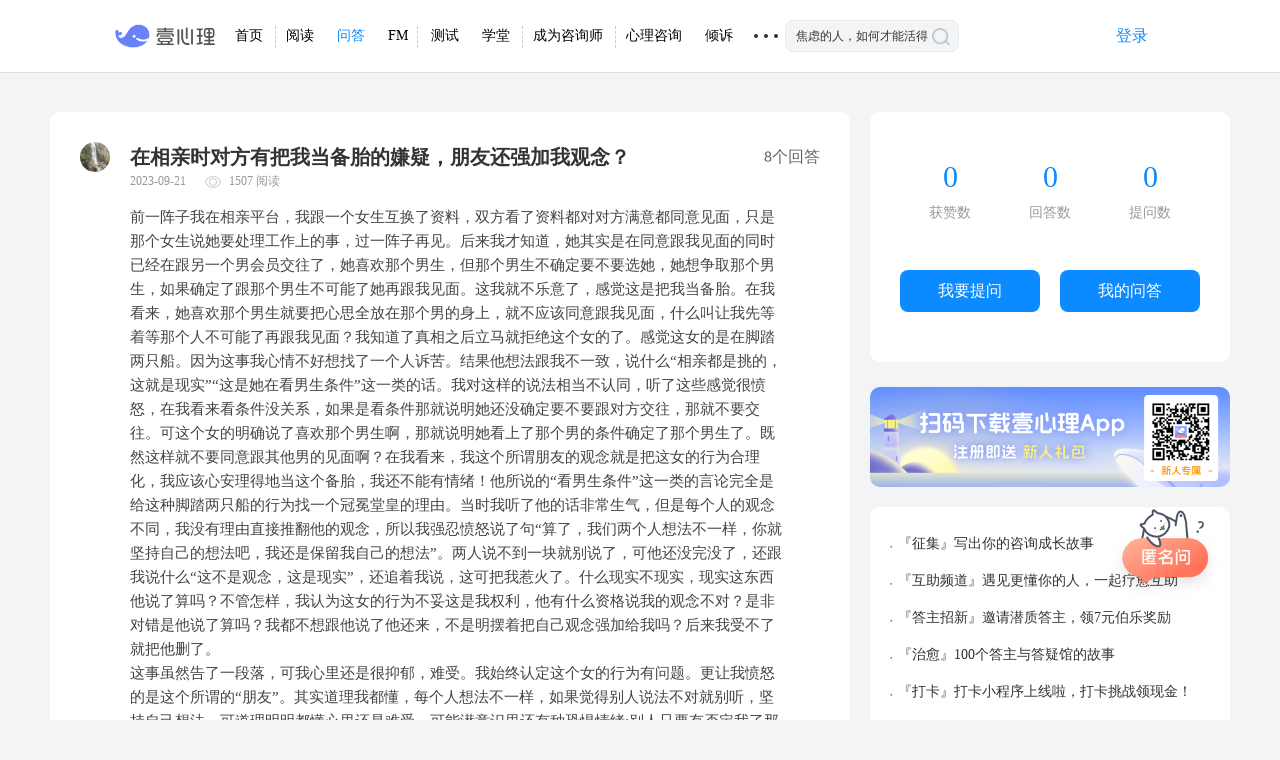

--- FILE ---
content_type: text/html; charset=UTF-8
request_url: https://www.xinli001.com/qa/100835997?from=shouye
body_size: 32038
content:
<!DOCTYPE html PUBLIC "-//W3C//DTD XHTML 1.0 Strict//EN" "http://www.w3.org/TR/xhtml1/DTD/xhtml1-strict.dtd">
<html xmlns="http://www.w3.org/1999/xhtml" xml:lang="zh-cn">
<head>
    <meta charset="utf-8">
<base target="_self">
<meta http-equiv="X-UA-Compatible" content="IE=edge,chrome=1">
<meta name="viewport" content="width=device-width, maximum-scale=1, initial-scale=1, user-scalable=yes">
<title>在相亲时对方有把我当备胎的嫌疑，朋友还强加我观念？-壹心理</title>
<meta name="keywords" content="人际,沟通,矛盾冲突,欺骗与信任">
<meta name="description" content="前一阵子我在相亲平台，我跟一个女生互换了资料，双方看了资料都对对方满意都同意见面，只是那个女生说她要处理工作上的事，过一阵子再见。后来我才知道，她其实是在同意跟我见面的同时已经在跟另一个男会员交往了，她喜欢那个男生，但那个男生不确定要不要选她，她想争取那个男生，如果确定了跟那个男">
<meta property="qc:admins" content="21604337436016410016375" />
<link rel="shortcut icon" type="image/x-icon" href="//static.xinli001.com/favicon.ico">
<!--<script src="//lapp.xinli001.com/jsmin/jquery-1.11.2.min.js"></script>-->
             	<!-- 上一次最新css website_4b00b8b659.css-->
    <link rel="stylesheet" href="//lapp.xinli001.com/dist/website_245d8976cc.css">
        <link rel="stylesheet" href="//lapp.xinli001.com/css/nprogress.css"><link rel="stylesheet" href="//lapp.xinli001.com/css/message.css">       

    <!-- 上一次最新-->
        <link rel="stylesheet" href="//lapp.xinli001.com/css/sweetalert.css">    <link rel="stylesheet" href="//lapp.xinli001.com/css/website/jq.activePhone.css">    <link rel="stylesheet" href="//lapp.xinli001.com/iconfont/iconfont.css">    <link rel="stylesheet" href="//lapp.xinli001.com/dist/zixun_website.build_f6a70dca7e.css">
<script>
            var headerAuthUserUrl = "https://www.xinli001.com/ajax/header-auth-user-div.json";
    </script>
    <script src="//lapp.xinli001.com/dist/website_7ecc5f4354.js" ></script>    <!--html5shiv让ie678支持html5，respond_min让ie支持css3 query-->
    <!--[if lt IE 9 ]>
    <script src="//lapp.xinli001.com/jsmin/html5shiv.min.js"></script><script src="//lapp.xinli001.com/jsmin/respond.min.js"></script>    <![endif]-->
<script src="//lapp.xinli001.com/js/website/nprogress.js" ></script><script src="//lapp.xinli001.com/js/website/message.min.js" ></script><!--<script type="text/javascript" charset="utf-8" src="//g.alicdn.com/sd/ncpc/nc.js?t=--><!--"></script>-->
<script src="//g.alicdn.com/sd/nvc/1.1.112/guide.js?t=1770085897"></script>
<!--<script src="//g.alicdn.com/sd/smartCaptcha/0.0.1/index.js"></script>-->
<!--<script src="//static.geetest.com/static/tools/gt.js"></script>-->

                                                                
                                                        <script>
                                            </script>
                                                                                                                                                        <link rel="stylesheet"  href="//static.xinli001.com/yixinliPC/commons/style_ca468696.css" />
                                                                                                <link rel="stylesheet"  href="//static.xinli001.com/yixinliPC/nav/detail/style_285d192c.css" />
                                                                                                                                                        <link rel="stylesheet"  href="//static.xinli001.com/yixinliPC/questionAndAnswer/detailPage/style_dd8c83ba.css" />
                                        



        <!-- 上一次最新-->
        <link rel="stylesheet" href="//lapp.xinli001.com/css/sweetalert.css">    <link rel="stylesheet" href="//lapp.xinli001.com/css/website/jq.activePhone.css">    <link rel="stylesheet" href="//lapp.xinli001.com/iconfont/iconfont.css">    <link rel="stylesheet" href="//lapp.xinli001.com/dist/zixun_website.build_f6a70dca7e.css">    <link rel="stylesheet" type="text/css" href="" />
    <style type="text/css"></style>
    <script type="text/javascript">
        var userFloowAuthToggle = "https://www.xinli001.com/ajax/user-follow-toggle.json";
    </script>
    <script src="//lapp.xinli001.com/js/website/qa/common.js"></script>
    <script src="//g.alicdn.com/sd/smartCaptcha/0.0.4/index.js"></script>
    <script src="//g.alicdn.com/sd/quizCaptcha/0.0.1/index.js"></script>
    <script>
        window.NVC_Opt = {
            appkey:'FFFF0N0N000000007312',
            scene:'ic_bbs',
            renderTo:'#captcha',
            trans: {"key1": "code0", "nvcCode":200},
            elements: [
                '//img.alicdn.com/tfs/TB17cwllsLJ8KJjy0FnXXcFDpXa-50-74.png',
                '//img.alicdn.com/tfs/TB17cwllsLJ8KJjy0FnXXcFDpXa-50-74.png'
            ],
            bg_back_prepared: '//img.alicdn.com/tps/TB1skE5SFXXXXb3XXXXXXXXXXXX-100-80.png',
            bg_front: '[data-uri]',
            obj_ok: '//img.alicdn.com/tfs/TB1rmyTltfJ8KJjy0FeXXXKEXXa-50-74.png',
            bg_back_pass: '//img.alicdn.com/tfs/TB1KDxCSVXXXXasXFXXXXXXXXXX-100-80.png',
            obj_error: '//img.alicdn.com/tfs/TB1q9yTltfJ8KJjy0FeXXXKEXXa-50-74.png',
            bg_back_fail: '//img.alicdn.com/tfs/TB1w2oOSFXXXXb4XpXXXXXXXXXX-100-80.png',
            upLang:{"cn":{
                _ggk_guide: "请摁住鼠标左键，刮出两面盾牌",
                _ggk_success: "恭喜您成功刮出盾牌<br/>继续下一步操作吧",
                _ggk_loading: "加载中",
                _ggk_fail: ['呀，盾牌不见了<br/>请', "javascript:noCaptcha.reset()", '再来一次', '或', "http://survey.taobao.com/survey/QgzQDdDd?token=%TOKEN", '反馈问题'],
                _ggk_action_timeout: ['我等得太久啦<br/>请', "javascript:noCaptcha.reset()", '再来一次', '或', "http://survey.taobao.com/survey/QgzQDdDd?token=%TOKEN", '反馈问题'],
                _ggk_net_err: ['网络实在不给力<br/>请', "javascript:noCaptcha.reset()", '再来一次', '或', "http://survey.taobao.com/survey/QgzQDdDd?token=%TOKEN", '反馈问题'],
                _ggk_too_fast: ['您刮得太快啦<br/>请', "javascript:noCaptcha.reset()", '再来一次', '或', "http://survey.taobao.com/survey/QgzQDdDd?token=%TOKEN", '反馈问题']
            }
            }
        }
    </script>
    <script src="//g.alicdn.com/sd/nvc/1.1.112/guide.js"></script>
    <script>
        window.baseInfo = {
            question_id: '100835997',
            user_id: '',
            jin: '0',
            qa_user_level: '0',
            token: '',
            first_answer: '1',
        };
    </script>
</head>
<body>
 <!-- 导航条内容 -->
    <div class="yixinliPC container" xmlns="http://www.w3.org/1999/html" xmlns="http://www.w3.org/1999/html">
        <div class="header-cont">

            <a href="https://www.xinli001.com"><span class="yxl-icon logo-image"></span></a>
            <ul class="navbar">

            <a href="https://www.xinli001.com">
                <div class="border-right" style="top:-3px"></div>
                <li class="navbar-item ">首页</li>
            </a>
            <a href="https://www.xinli001.com/info?source=pc-home"><li class="navbar-item ">阅读</li></a>
            <a href="https://www.xinli001.com/qa?source=pc-home"><li class="navbar-item on"><span>问答</span><div class="today-essence">今日精华 0</div><div class="arrow"></div>
        </li></a>
            <a href="https://fm.xinli001.com/?source=pc-home">
                 <div class="border-right" style="position: absolute"></div>
                <li class="navbar-item ">FM</li></a>
            <a href="https://www.xinli001.com/ceshi/?source=pc-home">

                <li class="navbar-item ">测试</li>
            </a>
            <a href="https://m.xinli001.com/course?node-college=1&channel_id=pc-home">
                 <div class="border-right" style="position: absolute"></div>
                <li class="navbar-item ">学堂</li>
            </a>
            <a href="https://m.xinli001.com/www/lesson-pro/index?channel_id=pc-home">
<!--            <a href="https://pro.xinli001.com?source=pc-hom&channel_id=mark.pc.pro">-->
                <div class="border-right" style="position: absolute"></div>
                <li class="navbar-item ">成为咨询师</li>
            </a>
             <a href="https://www.xinli001.com/zx?channel_flag=pc_dh">
                <li class="navbar-item ">心理咨询
                </li>
            </a>
             <a href="https://m.xinli001.com/qingsu?channel_flag=pc_dh">
                <li class="navbar-item qingsu-item">倾诉</li>
            </a>
<!--            <a href="--><!--">-->
<!--                <li class="navbar-item">鲸选V</li>-->
<!--            </a>-->

            <li id="show-more" class="navbar-item more">

                    <strong>1</strong>

                    <ul class="sub-navbar">
                        <li class="sub-navbar-item">
                            <a target="_blank" href="https://static.xinli001.com/msite/index.html?route=toufang&toufangId=yxl_gw01&channel_id=yxl_gw01&utm_source=yxl&utm_medium=gw&utm_term=001&utm_campaign=2y&utm_content=TF230223&flowSource=37">
                                心理倾听师</a>
                        </li>
                        <li class="sub-navbar-item">
                            <a target="_blank" href="https://m.xinli001.com/www/whale-supervision/index">
                                鲸鱼督导</a>
                        </li>
                        <li class="sub-navbar-item">
                        <a target="_blank" href="https://www.xinli001.com/theme/info">
                            精选主题</a>
                        </li>

                        <!-- <a target="_blank" href="">
                            <li class="sub-navbar-item">反馈建议</li>
                        </a> -->
                        <li class="sub-navbar-item"><a target="_blank" href="http://www.xinli001.com/join">加入我们</a>
                        </li>

                        <li class="sub-navbar-item">
                            <a target="_blank" href="https://sdata.xinli001.com/r/RB">
                            壹心理APP</a>
                        </li>
                        <li class="sub-navbar-item">
                            <a target="_blank" href="http://android.myapp.com/myapp/detail.htm?apkName=com.xinli.fm">
                            心理FMapp
                            </a>
                        </li>
                        <li class="sub-navbar-item">
                            <a target="_blank" href="https://www.xinli001.com/jingyuxinan">
                                政企合作
                            </a>
                        </li>
                        <li class="sub-navbar-item">
                            <a target="_blank" href="https://www.xinli001.com/community">
                                壹心理品牌公益
                            </a>
                        </li>
                        <li class="sub-navbar-item">
                            <a target="_blank" href="https://static.xinli001.com/promotion/index.html#/consult-recruit-v2?_source_page_=zhuantimobanye">
                                咨询师入驻
                            </a>
                        </li>
                        <li class="sub-navbar-item">
                            <a target="_blank" href="https://www.xinli001.com/zhengshu">
                                证书查询
                            </a>
                        </li>
                        <li class="sub-navbar-item">
                            <a target="_blank" href="https://www.countsheep.cn">
                                冥想星球
                            </a>
                        </li>
                    </ul>
                </li>
            </ul>

            <div class="search">
                 <form target="_blank" action="https://static.xinli001.com/msite/index.html#/search" method="get" id="searchForm" onsubmit="return SearchSubmit(this)">
<!--                    <input type="hidden" name="s" value="14517920152699641259">-->
<!--                    <input type="hidden" name="nsid" value="0">-->
                    <input type="text" class="search-input" name="keyword" value="焦虑的人，如何才能活得松弛？" placeholder="焦虑的人，如何才能活得松弛？" />

                    <img class="search_a" src="[data-uri]" alt="">
                   <!--  <i class="iconfont icon-search_yi"></i> -->

                    <input type="submit" class="submit" value=""/>
                </form>
            </div>
            <div id="header-auth-user-div">
                  <a href="https://www.xinli001.com/user">
                    <div class="pc-login">
                        <span class="txt">登录</span>
                    </div>
                  </a>
            </div>
        </div>
    </div>
<div  style="clear:both;overflow: hidden; padding-bottom: 72px"></div>
<script>
    $(function () {
        $('.search .search_a').on('click',function () {
            $(this).parent().submit();
        })
    })

    function SearchSubmit(obj){
        var _keyword = $('input[name="keyword"]').val();
        var _form = $('#searchForm');
        window.open(_form.attr('action')+'?keyword='+_keyword, '_blank');
        return false;
    }
</script>
<div id="main">
    <div id="left">
                <div class="content">
            <div class="title">

                <a target="_blank" class="common-a" href="https://www.xinli001.com/user/1004568970">
                    <img src="https://ossimg.xinli001.com/20170412/0e48c4a2a39508b30958b8867c51f49e.jpg!80" />
                </a>
                <h1>在相亲时对方有把我当备胎的嫌疑，朋友还强加我观念？</h1>
                <strong> 8个回答</strong>
            </div>
            <p class="read-capacity">
                <span>2023-09-21</span>
                <span style="position:relative" class="absoulte-img"><img src="//lapp.xinli001.com/images/website-www/v5/reading.png"><a>1507 阅读</a></span>
            </p>
            <p class="text">
                前一阵子我在相亲平台，我跟一个女生互换了资料，双方看了资料都对对方满意都同意见面，只是那个女生说她要处理工作上的事，过一阵子再见。后来我才知道，她其实是在同意跟我见面的同时已经在跟另一个男会员交往了，她喜欢那个男生，但那个男生不确定要不要选她，她想争取那个男生，如果确定了跟那个男生不可能了她再跟我见面。这我就不乐意了，感觉这是把我当备胎。在我看来，她喜欢那个男生就要把心思全放在那个男的身上，就不应该同意跟我见面，什么叫让我先等着等那个人不可能了再跟我见面？我知道了真相之后立马就拒绝这个女的了。感觉这女的是在脚踏两只船。因为这事我心情不好想找了一个人诉苦。结果他想法跟我不一致，说什么“相亲都是挑的，这就是现实”“这是她在看男生条件”这一类的话。我对这样的说法相当不认同，听了这些感觉很愤怒，在我看来看条件没关系，如果是看条件那就说明她还没确定要不要跟对方交往，那就不要交往。可这个女的明确说了喜欢那个男生啊，那就说明她看上了那个男的条件确定了那个男生了。既然这样就不要同意跟其他男的见面啊？在我看来，我这个所谓朋友的观念就是把这女的行为合理化，我应该心安理得地当这个备胎，我还不能有情绪！他所说的“看男生条件”这一类的言论完全是给这种脚踏两只船的行为找一个冠冕堂皇的理由。当时我听了他的话非常生气，但是每个人的观念不同，我没有理由直接推翻他的观念，所以我强忍愤怒说了句“算了，我们两个人想法不一样，你就坚持自己的想法吧，我还是保留我自己的想法”。两人说不到一块就别说了，可他还没完没了，还跟我说什么“这不是观念，这是现实”，还追着我说，这可把我惹火了。什么现实不现实，现实这东西他说了算吗？不管怎样，我认为这女的行为不妥这是我权利，他有什么资格说我的观念不对？是非对错是他说了算吗？我都不想跟他说了他还来，不是明摆着把自己观念强加给我吗？后来我受不了就把他删了。<br />
这事虽然告了一段落，可我心里还是很抑郁，难受。我始终认定这个女的行为有问题。更让我愤怒的是这个所谓的“朋友”。其实道理我都懂，每个人想法不一样，如果觉得别人说法不对就别听，坚持自己想法。可道理明明都懂心里还是难受。可能潜意识里还有种恐惧情绪:别人只要有否定我了那就是我错了。我的观念是站不住脚的。可我骨子里还是认定自己的观念是正常的。感觉心里有两个人在打架吧。可能从小被人否定，指责，谩骂多了，心里才会有这种恐惧。不知大家怎么看            </p>

            <!-- 问题悬赏信息 -->
                            <div class="reward-info">
                    <div class="reward-num">
                        <span>壹心理悬赏 ¥18.00</span>
                        <div class="operate-content">
                            <span class="arrow-award"></span>
                            <span class="switch"></span>
                            <span class="show-name">收起</span>
                        </div>
                    </div>
                    <div class="question-reward-div-b">
                        
                            <!-- 悬赏截止 -->
                            <div class="finishReward">
                                                                                                    <p>
                                        已截止。
                                                                                    @曲慧东                                                                                    @用户已注销                                                                                    @刘宏                                                                                    @strawberry                                                                                    @53赫兹                                                                                    @古道西风瘦驴                                                                                等6位用户获得了悬赏金额
                                    </p>
                                    <a href="https://www.xinli001.com/info/100412640">悬赏分配说明</a>
                                                            </div>
                                            </div>
                </div>
            

                            <ul class="label detail-tag">
                                                                    <li class="visit">
                            <a target="_blank" class="common-a" href="https://www.xinli001.com/qa?type=store&object_name=level2_tag&level2_tag=1&title=%E4%BA%BA%E9%99%85&from=shouye-dh">
                                人际                            </a>
                        </li>
                                                                    <li class="">
                            <a target="_blank" class="common-a" href="https://www.xinli001.com/qa?type=store&object_name=level2_tag&level2_tag=1&title=%E6%B2%9F%E9%80%9A&from=shouye-dh">
                                沟通                            </a>
                        </li>
                                                                    <li class="">
                            <a target="_blank" class="common-a" href="https://www.xinli001.com/qa?type=store&object_name=level2_tag&level2_tag=1&title=%E7%9F%9B%E7%9B%BE%E5%86%B2%E7%AA%81&from=shouye-dh">
                                矛盾冲突                            </a>
                        </li>
                                                                    <li class="">
                            <a target="_blank" class="common-a" href="https://www.xinli001.com/qa?type=store&object_name=level2_tag&level2_tag=1&title=%E6%AC%BA%E9%AA%97%E4%B8%8E%E4%BF%A1%E4%BB%BB&from=shouye-dh">
                                欺骗与信任                            </a>
                        </li>
                                    </ul>
                    </div>
        
        <div class="comment-reply">
            <div class="hug" data-object-id="100835997">
                                    <img src="//lapp.xinli001.com/images/website-www/v5/unhug.png" />
                                <p>
                    <span>给TA抱抱</span>
                    <a><font>2</font> 个抱抱</a>
                </p>
            </div>

            <div class="collect" data-question-id="100835997">
                                    <img src="//lapp.xinli001.com/images/website-www/v5/uncollect.png" />
                
                <p>
                    <span>收藏问题</span>
                    <a><font>1</font> 个收藏</a>
                </p>
            </div>
            <div class="reply">
                <img src="//lapp.xinli001.com/images/website-www/v5/answer-click.png" />
                <p>
                    <span>我来回答</span>
                    <a>8个回答</a>
                </p>
            </div>
        </div>

        <div id="answer-text" data-question-id="100835997">
            <textarea maxlength="5000" class="answer-text" placeholder="    一个感同身受的回应，有效的解决问题的方法，都是对提问者有用的回答"></textarea>
            <div id="aliVerify"></div>
            <button class="answer-buttom">提交回答</button>
            <div class="agree">
                                <input type="checkbox" ><a href="http://www.xinli001.com/info/100389535" target="_blank">同意《社区问答规范》</a>
            </div>
        </div>

                    <ul class="content-ans">
                                    <li>
                        <p class="user">
                            <a target="_blank" class="common-a username" href="https://www.xinli001.com/user/1007317862">
                                <img alt="曲慧东" src="https://ossimg.xinli001.com/apply/pro_1007317862/avatar_20241113103115.png!80" />
                                曲慧东                            </a>
                                                                                                                                        <span class="best">国家二级咨询师, 1星精华答主</span>
                                                                                                                            
                                                            <span class="help">累计帮助了1084人</span>
                            
                                                        
                        </p>
                                                <div class="recommend-icon">
                            <i class="yxlicon icon-tuijian"></i>
                        </div>
                                                <div class="text">
                            题主你好，我是答主曲慧东，感谢受邀回答你的问题。<br /><br />
题主在反思中提到了很重要的一点“可能潜意识里还有种恐惧情绪:别人只要有否定我了那就是我错了。……从小被人否定，指责，谩骂多了，心里才会有这种恐惧。”是的，“我错了”这个观念如果深植于心，很难让自己信任自己呀！于是总是不自觉地要去争个是非曲直，不经意间掉进了别人给划的“考试”范围里。<br /><br />
当我们自身过度缺乏安全感时，就可能需要从争辨过别人，让自己心里感受到强烈认同感，以此来填补安全感的缺乏。此时的争辩不仅仅是一项技能，而是一种形式的自我肯定。其实，在相亲网上被当备胎的经历让你很不舒服，也是与安全感缺乏有关。我们默认了对方的选择，悔恨自己没有把主动权拿在手里。<br /><br />
既然意识到问题所在，那你就可以变得更有选择！一定要记得，你是有权利选择的！<br /><br />
安全感的提升是必要的，但并不是要等安全感提升了才会变得更自信、更有力量。对一些事情不要过于在意和放在心上，当你不再关注它的时候，久而久之，反而有了安全感。因为你会发现那些人和事并不能控制你的情绪，你可以让自己保持平静和理智。<br /><br />
同样，通过对金钱，权利，对他人的绝对控制等等也不能给自己带来真正的安全感。因为，最可靠的安全感是我们对自己的肯定。当你想到从小遭受的是否定、打压时，有没有想过是什么力量支撑你并没有被打趴下！要相信内在依然有一个有力量的自己在顶你！只是这些力量太分散了，没办法凝聚成一个真正的自己。不妨从现在开始学着肯定自己，一天记一条自己的优点，不怕重复，坚持去发现去记录，你会发现当你开始真诚地欣赏、肯定自己的时候，你也能真心地疼爱自己。在与他人相处的过程中，才能少一些焦虑，不再去追求绝对的控制，你也就能获得充足的安全感。<br /><br />
如果自己做起来不容易，可以寻求心理咨询师的协助，帮你重新认识更加完整的自己。<br /><br />
祝好！<br />                        </div>
                                                <div class="label" >
                                                            <span class="follow" data-user-id="1007317862" >
                                                                            <img src="//lapp.xinli001.com/images/website-www/v5/unfollow.png">
                                        <a>关注</a>
                                                                    </span>
                                                                                        <span style="color: #FFB214;font-size: 14px" data-userId="1007317862" data-objectId="6133027" data-objectName="qa.reward">
                                    <img class="rewardBtn" src="[data-uri]" alt="打赏图标" />
                                    1                                </span>
                            
                                <span  class="answer_zan" data-answer-id="6133027">
                                    <img class="img-control is_zan xinli-hide" src="[data-uri]">
                                    <img class="img-control not_zan xinli-show" src="[data-uri]">
                                     <span class="like-light"></span>
                                    <a>有用 <font>13</font></a>
                                </span>


                            <span class="comment_item" data-answer-id="6133027">
                                <img src="//lapp.xinli001.com/images/website-www/v5/comment.png">
                                <a>评论 <font class="comment_num">0</font></a>
                            </span>

                            <p class="created_time">2023-09-23</p>

                            
                                                            <p class="report_reply" data-answer-id="6133027">举报</p>
                            
                            <a target="_blank" class="jumpA" href="https://m.xinli001.com/qa/answer-6133027">详情</a>
                        </div>
                        <div class="discuss" style="display: none;">
                                <span><font  class="comment_num">0</font>条评论</span>
                                <div class="comment-list" >
                                                                    </div>

                                <div class="import" data-answer-id="6133027" reply-user-id="">
                                    <input type="text" class="replybox" placeholder="回复评论" name="comment">
                                    <button class="btn-comment" >评论</button>
                                </div>
                        </div>

                    </li>
                                    <li>
                        <p class="user">
                            <a target="_blank" class="common-a username" href="https://www.xinli001.com/user/1006690007">
                                <img alt="用户已注销" src="https://ossimg.xinli001.com/20181224/74ec6d8eb4c877db0fda97cff3de06ad.png!80" />
                                用户已注销                            </a>
                                                                                                                                        <span class="honor-icon honor-icon-3"></span>
                                                                                                                            
                                                            <span class="help">累计帮助了4075人</span>
                            
                                                        
                        </p>
                                                <div class="recommend-icon">
                            <i class="yxlicon icon-tuijian"></i>
                        </div>
                                                <div class="text">
                            你对那位女生的行为感到愤怒，因为她似乎在脚踏两只船，而这导致了你的挫败感。<br />
你的朋友可能试图合理化那位女生的行为，这与你的观点不一致，导致了矛盾和愤怒。<br />
你在心理上可能有一种恐惧，害怕被别人否定或批评。这可能源自于过去的经历，影响了你的自我认同和自信。<br /><br />
以下是一些建议：<br />
1.思考你自己的价值观和观点，同时也尝试理解其他人的立场。人们有不同的观念，这是正常的。<br />
2.如果你与朋友有分歧，尝试以平和的态度进行沟通，说明你的立场和感受，听取他们的意见，而不是简单的删掉他们。建立更好的沟通可以增进理解。<br />
3.你值得被尊重和听取。如果过去的否定经验仍然影响你的自我认同，可以考虑寻求心理咨询或心理治疗，以帮助你处理这些情感。<br />
4.理解到不同人有不同的看法，这并不一定意味着你错了。尝试更加灵活地看待和处理与他人的分歧。<br />
5.这些情感和挫折可以被视为个人成长的机会。从中学到如何处理类似的情况，以及更好地理解自己和他人。<br /><br />
你的感受和观点是合理的，但在与他人争论时，以平和和开放的方式交流可能更有益于建立互相的理解。不同的人有不同的观点，这是世界多样性的一部分。祝您生活愉快！                        </div>
                                                <div class="label" >
                                                            <span class="follow" data-user-id="1006690007" >
                                                                            <img src="//lapp.xinli001.com/images/website-www/v5/unfollow.png">
                                        <a>关注</a>
                                                                    </span>
                                                                                        <span style="color: #FFB214;font-size: 14px" data-userId="1006690007" data-objectId="6132675" data-objectName="qa.reward">
                                    <img class="rewardBtn" src="[data-uri]" alt="打赏图标" />
                                                                    </span>
                            
                                <span  class="answer_zan" data-answer-id="6132675">
                                    <img class="img-control is_zan xinli-hide" src="[data-uri]">
                                    <img class="img-control not_zan xinli-show" src="[data-uri]">
                                     <span class="like-light"></span>
                                    <a>有用 <font>11</font></a>
                                </span>


                            <span class="comment_item" data-answer-id="6132675">
                                <img src="//lapp.xinli001.com/images/website-www/v5/comment.png">
                                <a>评论 <font class="comment_num">2</font></a>
                            </span>

                            <p class="created_time">2023-09-21</p>

                            
                                                            <p class="report_reply" data-answer-id="6132675">举报</p>
                            
                            <a target="_blank" class="jumpA" href="https://m.xinli001.com/qa/answer-6132675">详情</a>
                        </div>
                        <div class="discuss" style="display: none;">
                                <span><font  class="comment_num">2</font>条评论</span>
                                <div class="comment-list" >
                                                                    </div>

                                <div class="import" data-answer-id="6132675" reply-user-id="">
                                    <input type="text" class="replybox" placeholder="回复评论" name="comment">
                                    <button class="btn-comment" >评论</button>
                                </div>
                        </div>

                    </li>
                                    <li>
                        <p class="user">
                            <a target="_blank" class="common-a username" href="https://www.xinli001.com/user/1008374163">
                                <img alt="strawberry" src="https://ossimg.xinli001.com/20230307/566469bffc8c637242b65ca6f2435a6c.jpg!80" />
                                strawberry                            </a>
                                                                                                                                        <span class="honor-icon honor-icon-9"></span>
                                                                                                                            
                                                            <span class="help">累计帮助了2792人</span>
                            
                                                        
                        </p>
                                                <div class="recommend-icon">
                            <i class="yxlicon icon-tuijian"></i>
                        </div>
                                                <div class="text">
                            题主好，我是strawberry🍓<br /><br />
相亲认识的双方，都是彼此合适就试着更深了解，同样奔着结婚的目的而去，相亲模式可以让我们更坦诚的说出合适与不合适的想法，不用担心顾虑太多而浪费彼此的时间。<br /><br />
🌸 愤怒情绪的来源<br />
在相亲平台上，题主与一个女生在进行了小小了解后，感觉对对方都挺满意的，于是互换了资料同意见面，女生推辞要过一阵子再见，因为她有工作上的事情要处理，题主也同意了。<br /><br />
充满期待在得知真相后让题主感觉到愤怒不已，女生原来已经在与另一个男会员来往，可是他们还没有确定关系，也就是说女生在对方和题主之间周旋，如果与对方关系确定下来，那就会舍弃与题主的关系。<br /><br />
可以说女生在处理关系上的这种行为确实过分了，才导致题主如此生气，题主与女生是处于平等的地位中，大家虽然都有选择权，但是绝不是拥有这种排除选择法，这对题主也是一种不尊重。<br /><br />
🌹 识别错误观念的灌输<br />
对于女生的行为感觉到很愤怒，心情不好的题主向身边人倾诉，令题主没有想到的是，对方却认为女生的做法是对的，并告诉题主这就是社会中的现实情况。<br /><br />
可以说不同观念灌输、不同生活环境以及所接触人群，形成的三观就会出现不同，与他人三观不同，不代表了我们就是错误的，成长过程中我们一直在学习如何辨别是非与错对，面对不同的观念时，我们可以从中去分析和反思，从而得出对与错。<br /><br />
题主朋友的自认为对题主安慰，劝题主接受这种现实情况，可以说这是关系中的一种pua，他有这种错误的观念，不排除他是故意误导题主，他的劝告是想让题主在关系中变得卑微。<br /><br />
🌻 看清问题，冷静处理<br />
人由各种因素形成自己的认知，一般情况本人没有意识到错误是很难改变的，不同认可，不同层次，与其争辩只是白费口舌，就像对方说柠檬是甜的，我们只需微笑然后走开即可。<br /><br />
☀️坚持自我：面对女生错误的行为，朋友错误的认知，在他们不自知的情况下，我们很难劝说然后让他们进行反思，题主也知道，难免有人会出现与自己观念不同的人群。<br /><br />
先不说谁的观念是对是错，单从行为上来看，朋友想将将自己的认知强行灌输给题主，那反过来题主与朋友争辩，是不是也是想将自己的观念强行灌输给对方，在知道了彼此认知不同，又知道自己是没有错的情况下，题主只需要坚持自我就可以了。<br /><br />
☀️看清为人：在相亲事件中，题主找了朋友倾诉，本是想吐槽女生得离谱行为，却从中知道了朋友错误的观念，可以说这对于题主来说反而是一件好事。<br /><br />
及时发现朋友的错误观念后删除对方，说明题主是一个有主见又善于分析情况的人，题主虽然说自己容易因为别人的态度而质疑自己的坚持是否正确，可是题主力争的态度说明自我怀疑的情况在自己可以面对的程度。<br /><br />
面对与自己三观不同的人群，题主也会选择远离，这是很好的处理方法，在这件事情上题主也刚好看清了朋友的为人，减少或者杜绝与这样的朋友来往，可以让自己的生活和情绪避免被其影响。<br /><br />
☀️增强自信：外界的认可是可以让我们获得自信，可是这种自信容易因人而患得患失，这很容易影响到我们的情绪和正常生活，从自身获得自信，让自己的状态更为稳定。<br /><br />
遇事心中有两个小人在争辩不一定就是内耗，这是我们对所遇问题的一种分析以及反思，愿意对自己进行反思可以从中找到自己的不足之处去改变，这能让我们获得成长，变得更优秀。<br /><br />
在分析和反思后，面对别人的错误能分清、能远离，面对自己的原则能坚持、敢于争取，这就是对自己的一种自信的表现，不过度在意别人对自己的评价和看法，谦虚接受他人正确的建议，增强自我自信，继续保持这种对自己自信的状态就可以了。<br /><br />
愿我的回答对题主有所帮助，祝好。                        </div>
                                                <div class="label" >
                                                            <span class="follow" data-user-id="1008374163" >
                                                                            <img src="//lapp.xinli001.com/images/website-www/v5/unfollow.png">
                                        <a>关注</a>
                                                                    </span>
                                                                                        <span style="color: #FFB214;font-size: 14px" data-userId="1008374163" data-objectId="6133093" data-objectName="qa.reward">
                                    <img class="rewardBtn" src="[data-uri]" alt="打赏图标" />
                                                                    </span>
                            
                                <span  class="answer_zan" data-answer-id="6133093">
                                    <img class="img-control is_zan xinli-hide" src="[data-uri]">
                                    <img class="img-control not_zan xinli-show" src="[data-uri]">
                                     <span class="like-light"></span>
                                    <a>有用 <font>6</font></a>
                                </span>


                            <span class="comment_item" data-answer-id="6133093">
                                <img src="//lapp.xinli001.com/images/website-www/v5/comment.png">
                                <a>评论 <font class="comment_num">2</font></a>
                            </span>

                            <p class="created_time">2023-09-23</p>

                            
                                                            <p class="report_reply" data-answer-id="6133093">举报</p>
                            
                            <a target="_blank" class="jumpA" href="https://m.xinli001.com/qa/answer-6133093">详情</a>
                        </div>
                        <div class="discuss" style="display: none;">
                                <span><font  class="comment_num">2</font>条评论</span>
                                <div class="comment-list" >
                                                                    </div>

                                <div class="import" data-answer-id="6133093" reply-user-id="">
                                    <input type="text" class="replybox" placeholder="回复评论" name="comment">
                                    <button class="btn-comment" >评论</button>
                                </div>
                        </div>

                    </li>
                                    <li>
                        <p class="user">
                            <a target="_blank" class="common-a username" href="https://www.xinli001.com/user/1010441978">
                                <img alt="刘宏" src="https://ossimg.xinli001.com/op/df/20251022/1761125563936EpWp1TFqOuh9HPGa2Tveybuy3XZZHatp.jpg!80" />
                                刘宏                            </a>
                                                                                                                                        <span class="best">1星优质答主</span>
                                                                                                                            
                                                            <span class="help">累计帮助了45人</span>
                            
                                                        
                        </p>
                                                <div class="recommend-icon">
                            <i class="yxlicon icon-tuijian"></i>
                        </div>
                                                <div class="text">
                            <p>题主你好，在相亲的时被别人当备胎，本来想找个信任的人倾诉一下内心的烦躁，结果朋友却不理解自己反倒想把他的想法强加给你，当时的你心情一定很愤怒和失望吧，先给你一个温暖的拥抱。</p><p>根据你的描述，你从小是在指责、打压、谩骂的环境中长大，在打压式教育中长大的孩子在性格上可能会存在自卑、敏感，自我认同感低等现象，所以这就会出现你现在的矛盾心理。一面觉得自己的想法是对的，相亲女的做法不对；另外一面由于对自己不自信和不认同，导致你内心质疑自己的做法是否正确。</p><p>针对你现在的情况，我有些小小的建议，希望能够帮助到你：</p><p>---与那些给自己来带负面影响/伤害的人保持距离；</p><p>---做自己擅长的事，让自己找到认同感和成就感。</p><p>---相信“相信自己”的力量，不要过度在意周围人的声音，不要太在意别人的评价，你该怎么做就怎么做，你要知道，不是只有被别人认可才有价值，你的存在本身就有价值。</p><p>在不断的自我疗愈中重塑自己内在的安全感，信任感、存在感和价值感，建立一个安全富足、自由强大的内心世界。当你的内心足够强大时，别人对你的评价和认可也就没有那么重要了。</p><p>以上是我的一些建议，希望对你有所帮助，加油！</p><p><br /></p><p><br /></p><p><br /></p><p><br /></p><p><br /></p><p><br /></p>                        </div>
                                                <div class="label" >
                                                            <span class="follow" data-user-id="1010441978" >
                                                                            <img src="//lapp.xinli001.com/images/website-www/v5/unfollow.png">
                                        <a>关注</a>
                                                                    </span>
                                                                                        <span style="color: #FFB214;font-size: 14px" data-userId="1010441978" data-objectId="6132686" data-objectName="qa.reward">
                                    <img class="rewardBtn" src="[data-uri]" alt="打赏图标" />
                                    1                                </span>
                            
                                <span  class="answer_zan" data-answer-id="6132686">
                                    <img class="img-control is_zan xinli-hide" src="[data-uri]">
                                    <img class="img-control not_zan xinli-show" src="[data-uri]">
                                     <span class="like-light"></span>
                                    <a>有用 <font>6</font></a>
                                </span>


                            <span class="comment_item" data-answer-id="6132686">
                                <img src="//lapp.xinli001.com/images/website-www/v5/comment.png">
                                <a>评论 <font class="comment_num">0</font></a>
                            </span>

                            <p class="created_time">2023-09-21</p>

                            
                                                            <p class="report_reply" data-answer-id="6132686">举报</p>
                            
                            <a target="_blank" class="jumpA" href="https://m.xinli001.com/qa/answer-6132686">详情</a>
                        </div>
                        <div class="discuss" style="display: none;">
                                <span><font  class="comment_num">0</font>条评论</span>
                                <div class="comment-list" >
                                                                    </div>

                                <div class="import" data-answer-id="6132686" reply-user-id="">
                                    <input type="text" class="replybox" placeholder="回复评论" name="comment">
                                    <button class="btn-comment" >评论</button>
                                </div>
                        </div>

                    </li>
                                    <li>
                        <p class="user">
                            <a target="_blank" class="common-a username" href="https://www.xinli001.com/user/1010731105">
                                <img alt="古道西风瘦驴" src="https://ossimg.xinli001.com/20250719/ee7d9c3ced8601eb14c2f03cbecacb77.jpg!80" />
                                古道西风瘦驴                            </a>
                                                                                                                                        <span class="honor-icon honor-icon-7"></span>
                                                                                                                            
                                                            <span class="help">累计帮助了2713人</span>
                            
                            
                                <a href="https://static.xinli001.com/msite/index.html#/heart-search/service-index?id=1010731105">
                                    <strong class="reserve xintan-btn">找教练</strong>
                                </a>
                                                        
                        </p>
                                                <div class="recommend-icon">
                            <i class="yxlicon icon-tuijian"></i>
                        </div>
                                                <div class="text">
                            题主你好，我是古道西风瘦驴。<br /><br />
与人交往，难免会产生观念分歧的时候题主或许不必太过焦虑。<br /><br />
我们对别人备胎自己的行为，可能更多的是出于她瞧不上我的难受；出于感觉把自己当冤大头的愤慨，也会引起我们的自卑情绪，因为我条件不好才会让别人产生想拿我当备胎的挫败感。<br /><br />
题主可以尝试觉察下:<br /><br />
*自己是对所有备胎别人的行为都特别郁闷呢？还是你对双方觉得都满意的这个女孩备胎你这件事接受不了呢？“与我有关”往往会让我们的不良情绪升级，导致更糟糕的情绪反应。<br /><br />
*题主也可以感受下，题主是对对方备胎自己这件事郁闷呢？还是有种自己被欺骗和冤大头的愤慨呢？是对对方的行为表示不认同，还是更多的觉得自己被对方的这种行为伤害了，所以难受呢？<br /><br />
*当我们跟朋友情绪时，本质其实是希望宣泄自己的郁闷情绪寻求共鸣感的，但是当发现自己信赖想寻求共鸣的人和自己完全不能统一，会让自己原本是要发泄的情绪又被堵了回去，从而更加郁闷。<br /><br />
*题主或许可以感受下，内心得出了女方有问题并且得到共鸣后会觉得感受好一些的点是什么呢？是情绪被照顾了吗？还是觉得自己满意的人被拒绝了没那么可惜呢？还是自己情感上是接受不了这种处事模式的呢？当我们的情绪被看见的同时，或许也能让我们自己更了解内心的想法。<br /><br />
题主或许可以试着写情绪日记，记录自己内心对这件事的感受，以及问问自己怎样能让内心的感受好一些。尝试去采用这个方法，或许会让题主没那么郁闷。<br /><br />
走对方的路，让对方无路可走，对方可以把自己的观点强加给题主，题主也可以把自己的观点强加给对方，让对方感受到题主的的郁闷，或许问问他，他的相亲对象这么做，或者女朋友这么做，他的感受是什么呢？<br /><br />
题主也可以试着阅读心理书籍《伯恩斯新情绪疗法》，《也许你该找个人聊聊》或许有助于题主梳理状态！<br />                        </div>
                                                <div class="label" >
                                                            <span class="follow" data-user-id="1010731105" >
                                                                            <img src="//lapp.xinli001.com/images/website-www/v5/unfollow.png">
                                        <a>关注</a>
                                                                    </span>
                                                                                        <span style="color: #FFB214;font-size: 14px" data-userId="1010731105" data-objectId="6133149" data-objectName="qa.reward">
                                    <img class="rewardBtn" src="[data-uri]" alt="打赏图标" />
                                    1                                </span>
                            
                                <span  class="answer_zan" data-answer-id="6133149">
                                    <img class="img-control is_zan xinli-hide" src="[data-uri]">
                                    <img class="img-control not_zan xinli-show" src="[data-uri]">
                                     <span class="like-light"></span>
                                    <a>有用 <font>5</font></a>
                                </span>


                            <span class="comment_item" data-answer-id="6133149">
                                <img src="//lapp.xinli001.com/images/website-www/v5/comment.png">
                                <a>评论 <font class="comment_num">0</font></a>
                            </span>

                            <p class="created_time">2023-09-23</p>

                            
                                                            <p class="report_reply" data-answer-id="6133149">举报</p>
                            
                            <a target="_blank" class="jumpA" href="https://m.xinli001.com/qa/answer-6133149">详情</a>
                        </div>
                        <div class="discuss" style="display: none;">
                                <span><font  class="comment_num">0</font>条评论</span>
                                <div class="comment-list" >
                                                                    </div>

                                <div class="import" data-answer-id="6133149" reply-user-id="">
                                    <input type="text" class="replybox" placeholder="回复评论" name="comment">
                                    <button class="btn-comment" >评论</button>
                                </div>
                        </div>

                    </li>
                                    <li>
                        <p class="user">
                            <a target="_blank" class="common-a username" href="https://www.xinli001.com/user/1005436489">
                                <img alt="53赫兹" src="https://ossimg.xinli001.com/20200411/0410ed39acb2dc2220755f0ffe32b1c1.jpg!80" />
                                53赫兹                            </a>
                                                            <span class="best">鲸鱼社工</span>
                                                        
                                                            <span class="help">累计帮助了18069人</span>
                            
                                                        
                        </p>
                                                <div class="recommend-icon">
                            <i class="yxlicon icon-tuijian"></i>
                        </div>
                                                <div class="text">
                             你好，有幸可以回答你的问题，希望一些建议可以帮助到你<br /><br />
看了你的描述之后，能够感受到你现在的难受的心里，这种情绪说不上来，说不清到底是愤怒还是憋屈，明明已经表达出了自己的感受和想法，但依然得不到他人的理解和尊重<br />
我觉得目前的现状来说并不是纠结谁的观念对错也，你也不是在强迫的想要让对方认同自己的想法，你和你的那位朋友所探讨的问题，已经不仅仅是一开始的那个问题，掰扯到底谁对谁错的问题了，而是已经陷入到了另外一个问题当中，也就是双方能不能接受对方不同的思想观念<br />
而事情的结果也很明显，你已经做到了可以包容每个人不同的思想观念，但是他却不可以<br />
你们是在这一点上产生了分歧<br /><br />
你的想法是没有问题的，不管是对于脚踏两条船也好，还是被迫当备胎，这些事情肯定是不道德的。在相亲过程当中，我们自然要与对方说清楚到底能不能与对方进行下一步的关系的建立或者是结束<br /><br />
其次，对于观点的不同也是正常的，每个人的生长环境，性格都是不同的。对于一件事情的看法也会不同<br />
所以对于那位相亲对象的做法是怎样理解的，每个人都可以有每个人不同的看法和想法以及感受<br />
我们就算不能够做到感同身受，也应该要做到互相理解<br /><br />
最后就是你所提到的情绪<br />
这个情绪我们现在即便我们非常清楚，到底是非对错，或者说应该怎样处理这些情绪，或者事情，甚至这个人我们都已经可以做到绝交这一步了，但我们还是会心里不舒服<br /><br />
是因为我们不仅仅是在讲究谁对错的问题，而是在讲究为什么我可以包容这个世界，可却没有人能够包容我的想法<br />
这个情绪是非常让人难受的，就是我给了他人足够大的自由，可我却失去了自由<br /><br />
在这一点上我能够给到的建议就是<br />
其一，是我们的情绪要得到缓解，我们可以选择寻找网上的倾听师或者心理咨询师的帮助，及时的调整我们的心理情况<br />
其二是我们要更深层次的去思考这个问题，我们在给他人自由的同时，也要给自己自由<br /><br />
当我们已经确定这个人和我们的三观不同，和我们的理念不同，特别是能不能允许给对方一定的自由度，这一点上如果不能达到一致，我们就是断舍离和这个人绝交，不仅仅是社会关系层面上的绝交，而是内精神方面的绝交<br />
不再去想它对我们的影响，这样可以减少这个人或者他的观念所带给我们的影响<br /><br />
其三，是在不得已的情况下<br />
比如这个朋友，我们是可以选择和他绝交，以后再也不联系的，那是一个很好的物理性的切断<br />
那如果说是我们切断不了的关系，依然要保持沟通联系，但是却聊不到一起，这个时候我们就讲究这个事情怎么处理，而不去探究这件事情处理的方式的动机，原理或者行为逻辑，只讲究这件事情只要能办好，能解决好就可以<br /><br />
这一点上或许可以称作为冷漠，也可以称之为是就事论事，不谈感情，以理性的角度去解决这观的事件本身<br />
就比较像你朋友所提到的，面对现实，这个现实是我们没有办法去更改的<br /><br />
比如说就相亲这件事情来说<br />
我们跟那个相亲对象确实聊不到一起，他可以做到脚踏两条船，但你的个人的道德水准是不允许你自己做这样的事情，更不容许别人做这样的事情，那当我们能够和对方说清楚的时候，就代表着我们的观念，能够达成一致，那自然是好<br />
但如果达成不了一致，就物理性的切断这个联系，我不和你进行相亲<br />
但如果说这个相亲对象是长辈们介绍的，或者是自己的同事认识的人，我们依然平时要打交道的，那么我们只需要跟他的相处当中，以处理事情为标准就可以了，只要不影响我们的日常工作生活，那么他的理论就是他自己的，我们维持好自己的工作和生活就好<br /><br />
这里唯一我们需要在意的就是我们人不是机器人，肯定是有情绪情感的，那么我们就要适当的用别的事情来代替处理我们的负面情绪，比如说和我们志同道合的朋友一起吐槽舒缓一下，也可以是寻找专业人员的帮助来学习一些调整情绪<br /><br />
希望对于这件事情所带来的情绪影响，可以通过时间慢慢的得到舒缓，并且在以后的相亲过程中，可以遇到与你三观相符，互相喜欢的人<br />
世界与我爱着你！！！                        </div>
                                                <div class="label" >
                                                            <span class="follow" data-user-id="1005436489" >
                                                                            <img src="//lapp.xinli001.com/images/website-www/v5/unfollow.png">
                                        <a>关注</a>
                                                                    </span>
                                                                                        <span style="color: #FFB214;font-size: 14px" data-userId="1005436489" data-objectId="6132664" data-objectName="qa.reward">
                                    <img class="rewardBtn" src="[data-uri]" alt="打赏图标" />
                                                                    </span>
                            
                                <span  class="answer_zan" data-answer-id="6132664">
                                    <img class="img-control is_zan xinli-hide" src="[data-uri]">
                                    <img class="img-control not_zan xinli-show" src="[data-uri]">
                                     <span class="like-light"></span>
                                    <a>有用 <font>5</font></a>
                                </span>


                            <span class="comment_item" data-answer-id="6132664">
                                <img src="//lapp.xinli001.com/images/website-www/v5/comment.png">
                                <a>评论 <font class="comment_num">3</font></a>
                            </span>

                            <p class="created_time">2023-09-21</p>

                                                             <p class="feedback">楼主反馈 1</p>
                            
                                                            <p class="report_reply" data-answer-id="6132664">举报</p>
                            
                            <a target="_blank" class="jumpA" href="https://m.xinli001.com/qa/answer-6132664">详情</a>
                        </div>
                        <div class="discuss" style="display: none;">
                                <span><font  class="comment_num">3</font>条评论</span>
                                <div class="comment-list" >
                                                                                                                                                            <p>
                                                <a data-user-id="1004568970">楼主</a>：你说不能做到感同身受，也要互相理解。你用理解这两个字让人听着很不舒服啊，在我看来，你让我理解这个人的观念就是叫我对他的观念表示yes，那我是坚决不同意他这个观念的。但是我不会干涉他，他觉得是这样随他去。只要他不让我这么想就行。你叫我理解他是让我一定要给他的观点持yes的态度吗？如果是这样我是不会答应的。我对他想法表示肯定和否定这是我的自由。我对他的观念表示no，这并不意味着不允许他保留自己的意见。不知你是哪个意思                                                                                                    <span class="report" data-reply-id="447347">举报</span>
                                                                                            </p>
                                                                                                                                                </div>

                                <div class="import" data-answer-id="6132664" reply-user-id="">
                                    <input type="text" class="replybox" placeholder="回复评论" name="comment">
                                    <button class="btn-comment" >评论</button>
                                </div>
                        </div>

                    </li>
                                    <li>
                        <p class="user">
                            <a target="_blank" class="common-a username" href="https://www.xinli001.com/user/1008359948">
                                <img alt="星星大海" src="https://ossimg.xinli001.com/20230530/dc3f399426d38d3c222b3765c7beb8d9.jpg!80" />
                                星星大海                            </a>
                                                                                                                                        <span class="honor-icon honor-icon-7"></span>
                                                                                                                            
                                                            <span class="help">累计帮助了2084人</span>
                            
                                                        
                        </p>
                                                <div class="recommend-icon">
                            <i class="yxlicon icon-tuijian"></i>
                        </div>
                                                <div class="text">
                            题主，你好！<br /><br />
从你的描述中感受到人生的困惑和矛盾，同时你也很好的察察，觉察到这种不舒服的情绪，勇敢的面对这一点，很棒。<br /><br />
你要是说在平台上相亲，遇到一个还算满意的女孩，但是她的行为给你造成一些伤害，你拒绝了他事后，你想找人倾诉，心里不舒服，结果朋友没有共情到你，反而是希望你能够接纳现状，让你内心很不舒服。你也觉察到，这可能是跟你小时候一直被否定有一定的关系。<br /><br />
看了你的描述，很心疼，我知道你其实道理都懂，找朋友倾诉，只想想要被共情被理解和支持，但是朋友没做到，让你会想到小时候被否定的感觉，感觉自己被伤害到了，给你一个温暖的抱抱<br /><br />
我个人认为你没有做错，你是个耿直的人，不喜欢这种人，这是你的感受，我们任何人都没办法去否定你的这种感受。<br /><br />
所有的问题都是我们的资源，我们是解决自己问题的专家。<br /><br />
根据你的描述的感受，一些小建议希望能够帮得上你<br /><br />
首先，多觉察和澄清<br /><br />
遇到问题我们不要去分析，而是要做的就是多自我觉察，觉察情绪背后的需求，澄清自己想要的什么，这样的话对于我们来说可能会更好的去面对自己的情绪<br /><br />
其次，降低期待<br /><br />
明白，等你心不舒服的时候，想寻找朋友安慰，鼓励和支持，但有些时候每个人的生活条件，生活环境以及所经历的事情不一样，所以感受也不同，可能有些时候朋友他从他的角度出发，并没有顾及到我们的感受，并不是我们所需，那么这时候我们就要适当的去降低自己的期待，不要对朋友抱有特别大的期待，自己能够理解自己，自己觉得自己做的对就好了。<br /><br />
然后，要相信且坚信自己。<br /><br />
你在最后说小时候被家人否定，指责，所以当自己需要被肯定，需要被支持和鼓励，没有得到的时候，之前的那种情形就会这次出现，就会让我们造成不好的情绪，那么这时候我们要学会的就是相信接信自己，做好自己的事情，我受他人的影响，确认好自己的状态，活出属于自己的光彩。<br /><br />
最后，寻找外在资源的帮助。<br /><br />
当我们遇到问题，不知道该怎样去调整的时候，我们可以尝试着寻找外在资源的帮助，他们会用专业的技术深挖我们潜意识的根源，调整我们的认知，疗愈我们内心，让我们有勇气的去面对。另一方面，我们也可以通过看心理学相关方面的书籍或者课程，一边自我成长，一边自我疗愈。                        </div>
                                                <div class="label" >
                                                            <span class="follow" data-user-id="1008359948" >
                                                                            <img src="//lapp.xinli001.com/images/website-www/v5/unfollow.png">
                                        <a>关注</a>
                                                                    </span>
                                                                                        <span style="color: #FFB214;font-size: 14px" data-userId="1008359948" data-objectId="6135688" data-objectName="qa.reward">
                                    <img class="rewardBtn" src="[data-uri]" alt="打赏图标" />
                                                                    </span>
                            
                                <span  class="answer_zan" data-answer-id="6135688">
                                    <img class="img-control is_zan xinli-hide" src="[data-uri]">
                                    <img class="img-control not_zan xinli-show" src="[data-uri]">
                                     <span class="like-light"></span>
                                    <a>有用 <font>3</font></a>
                                </span>


                            <span class="comment_item" data-answer-id="6135688">
                                <img src="//lapp.xinli001.com/images/website-www/v5/comment.png">
                                <a>评论 <font class="comment_num">0</font></a>
                            </span>

                            <p class="created_time">2023-10-05</p>

                            
                                                            <p class="report_reply" data-answer-id="6135688">举报</p>
                            
                            <a target="_blank" class="jumpA" href="https://m.xinli001.com/qa/answer-6135688">详情</a>
                        </div>
                        <div class="discuss" style="display: none;">
                                <span><font  class="comment_num">0</font>条评论</span>
                                <div class="comment-list" >
                                                                    </div>

                                <div class="import" data-answer-id="6135688" reply-user-id="">
                                    <input type="text" class="replybox" placeholder="回复评论" name="comment">
                                    <button class="btn-comment" >评论</button>
                                </div>
                        </div>

                    </li>
                                    <li>
                        <p class="user">
                            <a target="_blank" class="common-a username" href="https://www.xinli001.com/user/1007773768">
                                <img alt="悟非空" src="https://ossimg.xinli001.com/20220306/2053850649ccdb2d4404e51d61dfa6c9.jpg!80" />
                                悟非空                            </a>
                                                                                                                                        <span class="honor-icon honor-icon-6"></span>
                                                                                                                            
                                                            <span class="help">累计帮助了2609人</span>
                            
                                                        
                        </p>
                                                <div class="recommend-icon">
                            <i class="yxlicon icon-tuijian"></i>
                        </div>
                                                <div class="text">
                            <p>悟非空解析：</p><p>1、对方同意和你见面，说明给了自己一个机会，也给了你一个机会。同时，他又喜欢另一个男生，希望争取一下那个男生，我认为她是很勇敢的，勇敢地追求自己喜欢的人。只不过，对结果不确定。</p><p>2、我不知道你是否喜欢她，不过，对于一个没见过面的陌生人来说，也谈不上喜欢吧？你说的喜欢谁就要把心思全放在谁身上，这种想法对于情侣之间是正常的，然而他们还不是情侣。她喜欢的男生也在做选择。而且还没有选择她。</p><p>3、我不明白你是如何定义备胎的，我只是觉得一个单身女性，多了解多接触男生，从中选择一个适合结婚的对象，是对自己负责的行为，也是对婚姻负责。</p><p>4、很多人都会碰都这种情况，那就是，喜欢的人不喜欢自己，喜欢自己的人自己却不喜欢，那么就单着吧，等一个两情相悦的人，也未尝不可。</p>                        </div>
                                                <div class="label" >
                                                            <span class="follow" data-user-id="1007773768" >
                                                                            <img src="//lapp.xinli001.com/images/website-www/v5/unfollow.png">
                                        <a>关注</a>
                                                                    </span>
                                                                                        <span style="color: #FFB214;font-size: 14px" data-userId="1007773768" data-objectId="6132702" data-objectName="qa.reward">
                                    <img class="rewardBtn" src="[data-uri]" alt="打赏图标" />
                                                                    </span>
                            
                                <span  class="answer_zan" data-answer-id="6132702">
                                    <img class="img-control is_zan xinli-hide" src="[data-uri]">
                                    <img class="img-control not_zan xinli-show" src="[data-uri]">
                                     <span class="like-light"></span>
                                    <a>有用 <font>2</font></a>
                                </span>


                            <span class="comment_item" data-answer-id="6132702">
                                <img src="//lapp.xinli001.com/images/website-www/v5/comment.png">
                                <a>评论 <font class="comment_num">1</font></a>
                            </span>

                            <p class="created_time">2023-09-21</p>

                                                             <p class="feedback">楼主反馈 1</p>
                            
                                                            <p class="report_reply" data-answer-id="6132702">举报</p>
                            
                            <a target="_blank" class="jumpA" href="https://m.xinli001.com/qa/answer-6132702">详情</a>
                        </div>
                        <div class="discuss" style="display: none;">
                                <span><font  class="comment_num">1</font>条评论</span>
                                <div class="comment-list" >
                                                                                                                                                            <p>
                                                <a data-user-id="1004568970">楼主</a>：对于你的想法我是不认同的。请你尊重我的想法                                                                                                    <span class="report" data-reply-id="447346">举报</span>
                                                                                            </p>
                                                                                                                                                </div>

                                <div class="import" data-answer-id="6132702" reply-user-id="">
                                    <input type="text" class="replybox" placeholder="回复评论" name="comment">
                                    <button class="btn-comment" >评论</button>
                                </div>
                        </div>

                    </li>
                        </ul>

        <a href="https://m.xinli001.com/qa/postQuestionView?node=1&isNiming=true">
            <div class="aside-tools-ask"></div>
        </a>
        
        <a id="xintan-one-by-one" target="_blank" class="common-a listen" href="https://static.xinli001.com/msite/index.html#/heart-search/service-list?from=qadetail">
            心探教练，一对一的心理陪伴
        </a>
                <div class="page">
             <span class="visit">1</span>        </div>

        <div class="recommend-content">
            
            

        </div>
    </div>
     <div id="right">
            <div id="up">
                    <div class="contain">
                        <p class="star">
                            <a href="#">0</a>
                            <span>获赞数</span>
                        </p>
                        <p class="ans">
                            <a href="#">0</a>
                            <span>回答数</span>
                        </p>
                        <p class="ques">
                            <a href="#">0</a>
                            <span>提问数</span>
                        </p>
                </div>
                <div class="btn">
                    <a href="https://www.xinli001.com/qa/ask">
                        <button class="ques-b">我要提问</button>
                    </a>
                    <a href="https://static.xinli001.com/msite/index.html#/my-question">
                        <button class="ans-b">我的问答</button>
                    </a>
                    
                </div>
            </div>
                        <a id="xintan-banner-wrp" href="https://sdata.xinli001.com/r/do">
                <img id="xintan-banner" src="https://ossimg.xinli001.com/op/df/202615/17675978152909hYYyHsKwYxSwP7jhQsvBiXFlb6jODbi.jpg" alt="找心探教练 1对1与你壹起成长" />
            </a>
            
                            <div id="question">
                <ul>
                                            <li><a class="common-a" target="_blank" href="https://www.xinli001.com/info/100487602?utm_source=pc_qashouye">『征集』写出你的咨询成长故事</a></li>
                                            <li><a class="common-a" target="_blank" href="https://m.xinli001.com/mutualHelp/index?utm_source=pc_qa">『互助频道』遇见更懂你的人，一起疗愈互助</a></li>
                                            <li><a class="common-a" target="_blank" href="https://m.xinli001.com/qa/invitation/sign-up-index?from=pc">『答主招新』邀请潜质答主，领7元伯乐奖励</a></li>
                                            <li><a class="common-a" target="_blank" href="https://m.xinli001.com/article/theme/detail?id=271">『治愈』100个答主与答疑馆的故事</a></li>
                                            <li><a class="common-a" target="_blank" href="https://www.xinli001.com/info/100457448">『打卡』打卡小程序上线啦，打卡挑战领现金！</a></li>
                                    </ul>
            </div>
                        
                            <div id="category">
                <p>精选分类</p>

                <div class="category">
                    <div class="category">
                                                    <a  class="common-a store" href="https://www.xinli001.com/qa?type=store&object_name=social&from=shouye-dh">社交那么难</a>
                                                    <a  class="common-a store" href="https://www.xinli001.com/qa?type=store&object_name=career&from=shouye-dh">职场的压力</a>
                                                    <a  class="common-a store" href="https://www.xinli001.com/qa?type=store&object_name=confused&from=shouye-dh">青春的迷茫</a>
                                                    <a  class="common-a store" href="https://www.xinli001.com/qa?type=store&object_name=myself&from=shouye-dh">不喜欢自己</a>
                                                    <a  class="common-a store" href="https://www.xinli001.com/qa?type=store&object_name=emotion&from=shouye-dh">情绪如潮水</a>
                                                    <a  class="common-a store" href="https://www.xinli001.com/qa?type=store&object_name=love&from=shouye-dh">啊，是爱情</a>
                                                    <a  class="common-a store" href="https://www.xinli001.com/qa?type=store&object_name=marriage&from=shouye-dh">婚姻故事</a>
                                                    <a  class="common-a store" href="https://www.xinli001.com/qa?type=store&object_name=pass&from=shouye-dh">忘不掉的过去</a>
                                                    <a  class="common-a store" href="https://www.xinli001.com/qa?type=store&object_name=zixun&from=shouye-dh">咨询过程</a>
                                                    <a  class="common-a store" href="https://www.xinli001.com/qa?type=store&object_name=popular&from=shouye-dh">心理科普</a>
                                                    <a  class="common-a store" href="https://www.xinli001.com/qa?type=store&object_name=force&from=shouye-dh">强迫</a>
                                                    <a  class="common-a store" href="https://www.xinli001.com/qa?type=store&object_name=depressed&from=shouye-dh">抑郁</a>
                                                    <a  class="common-a store" href="https://www.xinli001.com/qa?type=store&object_name=sex&from=shouye-dh">性这件事</a>
                                                    <a  class="common-a store" href="https://www.xinli001.com/qa?type=store&object_name=crisis&from=shouye-dh">危机</a>
                            
                    </div>
                </div>
            </div>
                        
                                                <a href="https://www.xinli001.com/info/100441023?from=pc" target="_blank" >
                        <img id="pic" src="https://ossimg.xinli001.com/2021115/1636102398163BxWvdY9lf5iA7sUvsRnci7lSqV6t3Rbj.jpg" />
                    </a>
                            </div>
<script>
    jQuery(document).ready(function($) {
        // 获取用户统计数据
        getUserQaStatistics();
    });
</script>
    </div>

    <!-- 打赏弹窗 -->
    <div class="reward-popup-wrap popup-wrap">
        <div class="reward-popup-div popup-div">
            <div class="reward-popup-circle">
                <img src="https://static.xinli001.com/yixinliPC/static/img/f0163938785a574d85ac6fcba5ae0606.png" alt="">
            </div>
            <div class="reward-popup-ct">
                <i class="yxl-font yxl-font-FM51delete close-reward"></i>
                <div class="reward-popup-ct-title">每一种付出，都值得被鼓励</div>
                <div class="reward-popup-ct-t">
                    <ul>
                        <li class="active">1元</li>
                        <li>2元</li>
                        <li>5元</li>
                    </ul>
                </div>
                <input type="number" class="number-input" placeholder="或输入其他金额数字，1～500元" max="500"/>
                <div class="pay-div">
                    <ul>
                        <li class="active">微信支付<span></span></li>
                        <li>支付宝<span></span></li>
                    </ul>
                </div>
                <input type="button" class="pay-btn" value="去支付" />
                <div class="Agreement"><a href="https://www.xinli001.com/qa/reward/agreement">《壹心理打赏用户协议》</a></div>
                <div class="tips">打赏是什么？如何开通</div>
            </div>
        </div>
    </div>

    <!-- 举报/修改回复 -->
    <div class="diolg-popup-wrap popup-wrap">
      <!-- 修改回复 -->
      <div class="reply-popup-div popup-div">
        <img class="close-diolg" src="[data-uri]">
        <p class="title">当前权限不满足</p>
        <div class="desc">优质答主2星以上才能编辑回答</div>
        <div class="btn confirm-btn">确定</div>
      </div>
      <!-- 举报 -->
      <div class="report-popup-div popup-div">
        <img class="close-diolg" src="[data-uri]">
        <p class="title">是否确认要举报ta呢？</p>
        <div class="desc">有时能包容不同的观点和真实的反馈，也是一种智慧</div>
        <ul class="options">
          <li class="btn" data-report-id="1">不当言论</li>
          <li class="btn" data-report-id="2">刷赞嫌疑</li>
          <li class="btn" data-report-id="3">抄袭</li>
          <li class="btn" data-report-id="99">其他</li>
        </ul>
        <ul class="operate">
          <div class="btn cancel-btn">取消</div>
          <div class="btn confirm-btn">确定</div>
        </ul>
      </div>
    </div>
</div>

<script>

    var IS_LOGIN = 0;
    jQuery(document).ready(function($)
    {

        $(".follow").click(uerFollowToggle);
        // 回答点赞
        $(".answer_zan").click(likeQuestionAnswer);

        $(".comment-reply .hug").click(postQaBaoBao);
        // 用户收藏问题
        $('.comment-reply .collect').click(postStoreQuestion);

        // 提交用户回答
        // $('#answer-text > .answer-buttom').click(postUserAnswer);

        $('.comment-list').on('click', 'a', function(event) {
             var user_id = $(this).data("user-id");
            var user_name = $(this).text();
            var comment_obj = $(this).parents('.discuss').find('.import');
            if(user_id)
            {
                var placeholder = "回复"+ user_name;
                $("#sendComment").attr('placeholder',"请输入文本");
                comment_obj.find("input[name='comment']").attr('placeholder',placeholder);
                comment_obj.attr('reply-user-id',user_id);
            }
        });

        // 发表评论接口
        $('.discuss .btn-comment').click(postAnswerReply);

//        $('.content-ans').on('click', '.reward', function(){
//            $('.reward-popup-wrap').show();
//        })
    });

</script>
<div style="clear:both;">&nbsp;</div>
<style>
  .yixinli-icon {
    width: 47px;
    height: 47px;
    background-size: 100% 100% !important;
    display: inline-block;
    margin-bottom: 3px;
  }

  .yixinli-logo {
    background: url('http://lapp.xinli001.com/images/logo/logo3.png') center center no-repeat;
  }

  .medi-logo {
    background: url('https://ossimg.xinli001.com/op/df/2026130/1769764075742ExKIBhTm3XX1WG3sQLYZ4h1uEW1jFX77.png') center center no-repeat;
  }

  .ic-ck-app-logo {
      background: url('https://ossimg.xinli001.com/op/df/2026130/1769765765768nPo8Pryh6NHBCFBK8ubHMDikL01NUaWZ.png') center center no-repeat;
  }

  .footer-PC .footer-cont {
    width: 1270px;
  }

  .footer-PC .footer-cont .medias .media .account .ic-ck-app {
    background-position: -330px -103px;
  }

  .footer-PC .footer-cont .about-us .about-us-item {
    padding: 0 39px;
  }

</style>
<div class="footer-PC">
  <div class="footer-bg"></div>
  <div class="footer-cont">
    <div class="medias">
        <div class="media wechat new-media-wx">
            <i class="icon-footer-PC ic-qrcode"></i>
            <span class="label" id="test">微信公众号</span>
            <div class="new-account">
                <img src="https://imgs.xinli001.com/public/picture/20221227/2ad231a16db244d882608dbe952b54a3.jpg"
                     alt="" class="new-account-icon" />
                <p class="new-accout-label">壹心理</p>
                <div class="qr-code-container">
                    <img src="https://imgs.xinli001.com/public/picture/20221227/a198097f8d8547ec9ab938e49cc80274.jpg"
                         class="new-qr-code-img" />
                    <span class="triangle"></span>
                </div>
            </div>
            <div class="new-account">
                <img src="https://imgs.xinli001.com/public/picture/20221227/a1c7049e319a4846843ce141d0b10639.jpg"
                     alt="" class="new-account-icon" />
                <p class="new-accout-label">壹心理App</p>
                <div class="qr-code-container">
                    <img src="https://imgs.xinli001.com/public/picture/20221227/77c80cd08ee546109220939fe131e146.jpg"
                         class="new-qr-code-img" />
                    <span class="triangle"></span>
                </div>
            </div>
            <div class="new-account">
                <img src="https://imgs.xinli001.com/public/picture/20221227/114932f773e942b596c41abbc69a168a.jpg"
                     alt="" class="new-account-icon" />
                <p class="new-accout-label">壹心理咨询</p>
                <div class="qr-code-container">
                    <img src="https://ossimg.xinli001.com/op/df/2026130/1769763958868p9FNx16lHZA3MEbMAXAwallZ8bw0lX70.jpg"
                         class="new-qr-code-img" />
                    <span class="triangle"></span>
                </div>
            </div>
            <div class="new-account">
                <img src="https://imgs.xinli001.com/public/picture/20221227/e6a5527840464122a26a0b94325bf7c0.jpg"
                     alt="" class="new-account-icon" />
                <p class="new-accout-label">壹心理学堂</p>
                <div class="qr-code-container">
                    <img src="https://ossimg.xinli001.com/op/df/2026130/1769764024898geC9IuXAD4WHxDGg8tSm3ufFWmkKNwvj.jpg"
                         class="new-qr-code-img" />
                    <span class="triangle"></span>
                </div>
            </div>
            <div class="new-account">
                <img src="https://imgs.xinli001.com/public/picture/20221227/7b7701d6422a4c8d817dff4ab2875c29.jpg"
                     alt="" class="new-account-icon" />
                <p class="new-accout-label">壹心理测评</p>
                <div class="qr-code-container">
                    <img src="https://imgs.xinli001.com/public/picture/20221227/538c007afc824a9f94827546cc3e5556.jpg"
                         class="new-qr-code-img" />
                    <span class="triangle"></span>
                </div>
            </div>
            <div class="new-account">
                <img src="https://imgs.xinli001.com/public/picture/20221227/cf878f8ee1104159809bd772e5c412cd.jpg"
                     alt="" class="new-account-icon" />
                <p class="new-accout-label">壹心理精品课</p>
                <div class="qr-code-container">
                    <img src="https://imgs.xinli001.com/public/picture/20221227/baf88af63f2e44e7a309e1219676abf6.jpg"
                         class="new-qr-code-img" />
                    <span class="triangle"></span>
                </div>
            </div>
        </div>
      <div class="media app">
        <i class="icon-footer-PC ic-mobile"></i>
        <span class="label">手机应用</span>
        <div class="account">
          <i class="yixinli-logo yixinli-icon"></i>
          <p class="txt">壹心理</p>
          <div class="qr-code-container">
            <img src="https://ossimg.xinli001.com/pc_yixinli_qrcode.png" class="qr-code-img">
            <span class="triangle"></span>
          </div>
        </div>
        <div class="account">
          <i class="medi-logo yixinli-icon"></i>
          <p class="txt">冥想星球</p>
          <div class="qr-code-container">
            <img src="https://imgco.xinli001.com/ceping/resources/images/trinyMCE/f2c6d6fb59bd43029e5e30b7ce693c3e.png"
              class="qr-code-img">
            <span class="triangle"></span>
          </div>
        </div>
        <div class="account">
          <i class="icon-footer-PC icon-account ic-zxs-app"></i>
          <p class="txt">咨询师之家</p>
          <div class="qr-code-container">
            <img src="//lapp.xinli001.com/images/website-common/app-zxs.jpg" class="qr-code-img">
            <span class="triangle"></span>
          </div>
        </div>
        <div class="account">
          <i class="yixinli-icon ic-ck-app-logo"></i>
          <p class="txt">此刻心理</p>
          <div class="qr-code-container">
            <img src="//lapp.xinli001.com/images/website-common/app-ck.png" class="qr-code-img">
            <span class="triangle"></span>
          </div>
        </div>
      </div>
    </div>
    <ul class="about-us">
      <a href="https://www.xinli001.com/about" class="about-us-item first">关于我们</a>
      <a href="https://www.xinli001.com/join" class="about-us-item">加入我们</a>
      <a href="https://www.xinli001.com/contact" class="about-us-item">联系我们</a>
      <a href="https://www.xinli001.com/copyright" class="about-us-item">免责声明</a>
      <a href="https://www.xinli001.com/sitemap" class="about-us-item">网站地图</a>
      <a href="https://www.xinli001.com/zhengshu" class="about-us-item">证书查询</a>
      <a href="https://m.xinli001.com/common/mobileApplication" class="about-us-item">手机应用</a>
      <a href="https://m.xinli001.com/" class="about-us-item">手机网页</a>
      <a href="http://www.zixunshizhijia.com" class="about-us-item last">咨询师之家</a>
    </ul>
              <div class="friend-site">
          <h4 class="title">友情链接：</h4>
          <ul class="site-list">
                              <a target="_blank" href="https://m.xinli001.com/pro/rising-sun-plan/index-v3?channel_id=pc.pro&channel_id=advertising.pc6" class="site">壹心理朝阳计划</a>
                              <a target="_blank" href="https://m.xinli001.com/pro/rising-sun-plan/index-v3?channel_id=pc.pro&channel_id=advertising.pc7" class="site">心理咨询师培养</a>
                              <a target="_blank" href="http://t.xinli001.cc/JJbUV	" class="site">心理倾听师培养</a>
                        </ul>
        </div>
          <div class="icp-info">
      <ul class="info-list">
        <li class="info-item">
          <a target="_blank" href="http://www.beian.gov.cn/portal/registerSystemInfo?recordcode=44010602001691"><img
              src="//lapp.xinli001.com/images/website-www/guohui.png" style="width: 16px;">粤公网安备
            44010602001691</a>
        </li>
        <li class="info-item">
          <a target="_blank" href="http://beian.miit.gov.cn/">粤ICP备 12051153 号</a>
        </li>
        <li class="info-item">
          <a key="549261433b05a3da0fbcb548" logo_size="83x30" logo_type="business" href="http://www.anquan.org"
            target="_blank">
            安全联盟行业验证
          </a>
          <i class="icon-footer-PC ic-star"></i>
          <i class="icon-footer-PC ic-star"></i>
          <i class="icon-footer-PC ic-star"></i>

        </li>
        <li class="info-item last">
           <a target="_blank" href="//lapp.xinli001.com/images/website-common/businessLicence.png">营业执照</a>
        </li>
      </ul>
      <p class="rights">Copyright &copy; 2011-2024 广州市人心网络科技有限公司 版权所有</p>
    </div>
  </div>
</div>


    <div id="aside-tools" class="aside-tools">
	<ul>
<!--		<li class="item1">-->
<!--			<a href="javascript:void">扫二维码</a>-->
<!--			<div class="code">-->
<!--				<img src="http://media.xinli001.com/images/index/w_1.1.jpg"/>-->
<!--				<h2>壹心理公众号</h2>-->
<!--				<div class="arrow"></div>-->
<!--			</div>-->
<!--		</li>-->
		<li class="item2"><a href="#"></a></li>
		<li class="item3"><a href="#"></a></li>
	</ul>
</div>
<div style="display: none">
	<div id="fk-form" class="fk-box">
		<div class="hd">
			<h2>问题反馈</h2>
		</div>
		<div class="bd">
			<textarea name="content" class="text"></textarea>
		</div>
		<div class="ft">
			<input name="phone" type="text" placeholder="留下你的手机邮箱"/>
<!-- 			<span>还可以输入400/400个字符</span> -->
		</div>
	</div>
</div>

<style>
	.feedback-tips-content {
		z-index:20;
	}
</style><script>
    var _hmt = _hmt || [];
    (function() {
        var hm = document.createElement("script");
        hm.src = "//hm.baidu.com/hm.js?d64469e9d7bdbf03af6f074dffe7f9b5";
        var s = document.getElementsByTagName("script")[0];
        s.parentNode.insertBefore(hm, s);
    })();
</script>
                        
                 
                                    <script type="text/javascript" src="//static.xinli001.com/yixinliPC/commons/runtime.44cdcf4014c61aefe462.js"></script>
                                            
                 
                                    <script type="text/javascript" src="//static.xinli001.com/yixinliPC/dll/dll_e160e61f7f277febfad5.js"></script>
                                            
                 
                                    <script type="text/javascript" src="//static.xinli001.com/yixinliPC/commons/bundle_6a53f244a15d12b107d5.js"></script>
                                            
                 
                                    <script type="text/javascript" src="//static.xinli001.com/yixinliPC/nav/detail/index_71a5d203a4614e396485.js"></script>
                                                                            
                 
                 
                 
                 
                                    <script type="text/javascript" src="//static.xinli001.com/yixinliPC/questionAndAnswer/detailPage/index_4070025df401a607f2b0.js"></script>
                                                        



</body>
</html>


--- FILE ---
content_type: text/css; charset=utf-8
request_url: https://static.xinli001.com/yixinliPC/nav/detail/style_285d192c.css
body_size: 1913
content:
*{margin:0}.xinli-hide{display:none}.xinli-show{display:block}.common-a,.common-a:hover{text-decoration:none}a:hover{text-decoration:none!important}#show-more{background-image:url([data-uri]);background-repeat:no-repeat;background-position:50%;padding:0 16px}#show-more strong{text-indent:-9990px;opacity:0}.today-essence{white-space:nowrap;padding:0 4px;height:15px;line-height:15px;background:#ff816a;border:1px solid #ff816a;border-radius:8px;top:7px;left:-15px;color:#fff;font-size:12px;text-align:center;z-index:99}.arrow,.today-essence{position:absolute;display:none}.arrow{width:0;height:0;top:23px;left:20px;border-left:5px solid transparent;border-right:5px solid transparent;border-top:5px solid #ff816a}#show-more:hover{background-image:url([data-uri])}.yxl-icon{font-family:yxl-font}.notice-image{font-size:20px;color:#909090}.yixinliPC{width:100%;height:72px;background-color:#fff;position:fixed;z-index:10;border-bottom:1px solid #ddd}.yixinliPC a{text-decoration:none;outline:0;position:relative}.yixinliPC .navbar{float:left;height:72px;margin-left:10px}.yixinliPC .navbar .red-radius{position:relative}.yixinliPC .navbar .red-radius span{position:absolute;top:26px;right:15px;background:red;width:6px;height:6px;border-radius:50%}.yixinliPC .navbar .pro{width:28px;height:16px;line-height:16px;border-radius:5px;background:#4dc867;color:#fff;font-size:12px;padding:0 5px}.yixinliPC .border-right{border-right:1px dashed #ccc}.yixinliPC .header-cont{position:relative;width:1050px;min-width:1050px;height:72px;margin:0 auto}.yixinliPC .header-cont .navbar .navbar-item.on{color:#0b8bff}.yixinliPC .header-cont .logo-image{float:left;display:inline-block;width:100px;height:100%;background:url(https://static.xinli001.com/yixinliPC/static/img/5a2401fd5b61061a8a8ebd12aa0205db.png) 50% no-repeat;background-size:100%}.yixinliPC .header-cont .navbar .navbar-item{display:inline-block;height:72px;line-height:72px;padding:0 10px;font-size:14px;color:#000;cursor:pointer;position:relative}.yixinliPC .header-cont .qingsu-item{padding:0 10px!important}.yixinliPC .header-cont .navbar .border-right{position:absolute;height:22px;display:inline-block;width:1px;border-right:1px dashed #ccc;top:-3px;right:0}.yixinliPC .header-cont .navbar .navbar-item:hover{color:#0b8bff;background-color:#f3f4f5}.yixinliPC .header-cont .navbar .navbar-item.more{position:relative}.yixinliPC .icon-logo_text{position:absolute;top:-32px;left:0;font-size:90px;color:#fff;cursor:pointer}.yixinliPC ul{padding:0}.yixinliPC ul li{list-style:none}.yixinliPC .sub-navbar{position:absolute;top:68px;right:-99px;-webkit-box-sizing:border-box;box-sizing:border-box;width:160px;background:#fff;border:1px solid #eaeaea;-webkit-box-shadow:0 2px 6px 0 hsla(0,0%,40%,.06);box-shadow:0 2px 6px 0 hsla(0,0%,40%,.06);z-index:10;display:none}.yixinliPC .sub-navbar .sub-navbar-item{height:50px;padding:0 20px;line-height:50px;font-size:14px;color:#999}.yixinliPC .sub-navbar :hover{color:#0b8bff;background-color:#f3f4f5}.yixinliPC .login-bar{float:right;height:68px;line-height:68px;margin-left:20px;padding:0 7px;color:#fff;font-size:16px;cursor:pointer}.yixinliPC .login-bar .txt{color:#0b8bff}.yixinliPC .search{float:left;width:170px;height:32px;margin-top:20px;position:relative}.yixinliPC .search .search-input{width:174px;box-sizing:border-box;color:#333;height:32px;line-height:32px;font-size:12px;background:#f3f4f5;border:1px solid #eaeaea;border-radius:8px;padding-left:10px;padding-right:30px}.yixinliPC .search .search-input:focus{outline:0}.yixinliPC .search img{position:absolute;top:8px;right:5px;cursor:pointer;width:18px;height:18px}.yixinliPC .icon-search_yi:before{content:"\1717"}.yixinliPC .user-center .notice{float:left;cursor:pointer;line-height:78px;width:52px;text-align:center;position:relative;height:72px}.yixinliPC .user-center .notice img{vertical-align:inherit!important}.yixinliPC .user-center .notice .num-show{position:absolute;top:16px;left:20px;line-height:14px;font-size:12px;color:#fff;background:#fd4848;border:2px solid #fff;border-radius:27px;padding:1px 6px 0;-webkit-transform:scale(.833)}.yixinliPC .user-center .notice .message-content{position:absolute;top:72px;left:0;width:236px;font-size:16px;color:#333;background:#fff;box-shadow:0 4px 14px 0 rgba(0,0,0,.23);display:none;z-index:10}.yixinliPC .user-center .notice .message-content .message-num{color:#ed5154}.yixinliPC .user-center .notice .message-content .private-message{height:45px;line-height:45px;padding-left:16px;text-align:left;padding-top:4px}.yixinliPC .user-center .notice .message-content .private-message a{display:block}.yixinliPC .user-center .notice .message-content .private-message:hover{background:#f2f3f4}.yixinliPC .user-center .notice .message-content .all-message li{text-align:left;line-height:1.3em;padding:10px 6px 10px 0;position:relative}.yixinliPC .user-center .notice .message-content .all-message li a{width:100%;display:block;line-height:1.4em;max-height:2.8em;display:-webkit-box;-webkit-box-orient:vertical;-webkit-line-clamp:2;overflow:hidden;color:inherit;text-align:justify;word-break:break-all}.yixinliPC .user-center .notice .message-content .all-message li:after{content:" ";width:4px;height:4px;display:block;border-radius:50%;background-color:#000;position:absolute;top:22px;left:-20px}.yixinliPC .user-center .notice .message-content .sys-message{height:45px;line-height:45px;text-align:left;padding-left:15px;border-bottom:1px solid #e1e1e1}.yixinliPC .user-center .notice .message-content .sys-message a{display:block}.yixinliPC .user-center .notice .message-content .sys-message:hover{background:#f2f3f4}.yixinliPC .user-center .notice .message-content .all-message-show{color:#0b8bff;border-top:1px solid #e1e1e1;height:50px;line-height:50px}.yixinliPC .user-center .notice .message-content .all-message-show a{display:block}.yixinliPC .user-center .notice .message-content .all-message-show:hover{background:#f2f3f4}.yixinliPC .user-center .notice:hover{background-color:#f3f4f5}.yixinliPC .user-center .avatar{position:relative;float:left;width:50px;text-align:center;padding-top:4px;cursor:pointer;height:72px}.yixinliPC .user-center .avatar .avatar .avatar-container{height:68px;padding:0 15px;position:relative}.yixinliPC .user-center .avatar .avatar-img{margin-top:18px;width:30px;height:30px;border-radius:50%}.yixinliPC .user-center .avatar .show-list{position:absolute;top:72px;left:0;width:160px;background:#fff;box-shadow:0 4px 14px 0 rgba(0,0,0,.23);font-size:14px;display:none;z-index:10}.yixinliPC .user-center .avatar .show-list ul{border-bottom:1px solid #e1e1e1}.yixinliPC .user-center .avatar .show-list ul li:first-child{margin-top:10px}.yixinliPC .user-center .avatar .show-list ul li:last-child{margin-bottom:10px}.yixinliPC .user-center .avatar .show-list a{text-decoration:none;outline:0;color:#000;display:block}.yixinliPC .user-center .avatar .show-list .personal-num{color:#60a5ff}.yixinliPC .user-center .avatar .show-list .list-item{height:50px;line-height:50px;text-align:left;padding-left:16px}.yixinliPC .user-center .avatar .show-list .list-item:hover{background-color:#f3f4f5}.yixinliPC .user-center .avatar .log-out{color:#ff5b5b;height:46px;line-height:46px;cursor:auto}.yixinliPC .user-center .avatar .log-out a{cursor:pointer;color:#ff5b5b}.yixinliPC .user-center .avatar:hover{background-color:#f3f4f5}.yixinliPC .pc-login{float:right;height:72px;width:67px;line-height:72px;margin-left:30px;cursor:pointer;color:#0b8bff;text-align:center;font-size:16px}.yixinliPC .pc-login:hover{background-color:#f3f4f5}
/*# sourceMappingURL=style_285d192c.css.map*/

--- FILE ---
content_type: application/javascript
request_url: https://static.xinli001.com/yixinliPC/questionAndAnswer/detailPage/index_4070025df401a607f2b0.js
body_size: 159258
content:
webpackJsonp([2],{"/Dwx":function(e,t,n){"use strict";var i=n("mvHQ"),o=function(e){return e&&e.__esModule?e:{default:e}}(i),r=function(){function e(a,c){function b(e){return e>=0&&e<Gt.size}function C(e){return f(Gt,e)}function U(e,t){ln=!0;for(var n=t-e.height,i=e;i;i=i.parent)i.height+=n}function k(e){var t={line:0,ch:0};se(t,{line:Gt.size-1,ch:C(Gt.size-1).text.length},G(e),t,t),tn=!0}function H(e){var t=[];return Gt.iter(0,Gt.size,function(e){t.push(e.text)}),t.join("\n")}function $(e){function t(e){var n=gt(e,!0);if(n&&!L(n,a)){Xt||re(),a=n,Ie(i,n),tn=!1;var o=Se();(n.line>=o.to||n.line<o.from)&&(r=setTimeout(Ut(function(){t(e)}),150))}}Le(e.shiftKey);for(var n=N(e);n!=It;n=n.parentNode)if(n.parentNode==Dt&&n!=Ot)return;for(var n=N(e);n!=It;n=n.parentNode)if(n.parentNode==Ht)return kt.onGutterClick&&kt.onGutterClick(xn,D(Ht.childNodes,n)+pn,e),w(e);var i=gt(e);switch(E(e)){case 3:return void(W&&!P&&vt(e));case 2:return void(i&&Me(i.line,i.ch,!0))}if(!i)return void(N(e)==Mt&&w(e));Xt||re();var o=+new Date;if(Qt&&Qt.time>o-400&&L(Qt.pos,i))return w(e),setTimeout(Ce,20),qe(i.line);if(Zt&&Zt.time>o-400&&L(Zt.pos,i))return Qt={time:o,pos:i},w(e),ze(i);Zt={time:o,pos:i};var r,a=i;if(V&&!L(mn.from,mn.to)&&!I(i,mn.from)&&!I(mn.to,i)){X&&($t.draggable=!0);var s=S(Lt,"mouseup",Ut(function(t){X&&($t.draggable=!1),en=!1,s(),Math.abs(e.clientX-t.clientX)+Math.abs(e.clientY-t.clientY)<10&&(w(t),Me(i.line,i.ch,!0),Ce())}),!0);return void(en=!0)}w(e),Me(i.line,i.ch,!0);var l=S(Lt,"mousemove",Ut(function(e){clearTimeout(r),w(e),t(e)}),!0),s=S(Lt,"mouseup",Ut(function(e){clearTimeout(r);var t=gt(e);t&&Ie(i,t),w(e),Ce(),tn=!0,l(),s()}),!0)}function Y(e){for(var t=N(e);t!=It;t=t.parentNode)if(t.parentNode==Ht)return w(e);var n=gt(e);n&&(Qt={time:+new Date,pos:n},w(e),ze(n))}function Q(e){e.preventDefault();var t=gt(e,!0),n=e.dataTransfer.files;if(t&&!kt.readOnly)if(n&&n.length&&window.FileReader&&window.File)for(var i=n.length,o=Array(i),r=0,a=0;a<i;++a)!function(e,n){var a=new FileReader;a.onload=function(){o[n]=a.result,++r==i&&(t=Oe(t),Ut(function(){var e=me(o.join(""),t,t);Ie(t,e)})())},a.readAsText(e)}(n[a],a);else try{var o=e.dataTransfer.getData("Text");if(o){var s=me(o,t,t),l=mn.from,d=mn.to;Ie(t,s),en&&me("",l,d),Ce()}}catch(e){}}function ee(e){var t=ge();R(t),e.dataTransfer.setDragImage(K,0,0),e.dataTransfer.setData("Text",t)}function te(e){var i,o,r=Z[e.keyCode],a=q[kt.keyMap].auto;if(null==r||e.altGraphKey)return a&&(kt.keyMap=a),null;if(e.altKey&&(r="Alt-"+r),e.ctrlKey&&(r="Ctrl-"+r),e.metaKey&&(r="Cmd-"+r),e.shiftKey&&(i=t("Shift-"+r,kt.extraKeys,kt.keyMap))?o=!0:i=t(r,kt.extraKeys,kt.keyMap),"string"==typeof i&&(i=z.propertyIsEnumerable(i)?z[i]:null),!a||!i&&n(e)||(kt.keyMap=a),!i)return!1;if(o){var s=Jt;Jt=null,i(xn),Jt=s}else i(xn);return w(e),!0}function ne(e){Xt||re();var t=e.keyCode;if(j&&27==t&&(e.returnValue=!1),Le(16==t||e.shiftKey),!kt.onKeyEvent||!kt.onKeyEvent(xn,y(e))){var n=te(e);window.opera&&(Nn=n?e.keyCode:null,!n&&(P?e.metaKey:e.ctrlKey)&&88==e.keyCode&&fe(""))}}function ie(e){if(window.opera&&e.keyCode==Nn)return Nn=null,void w(e);if((!kt.onKeyEvent||!kt.onKeyEvent(xn,y(e)))&&(!window.opera||e.which||!te(e))){if(kt.electricChars&&Wt.electricChars){var t=String.fromCharCode(null==e.charCode?e.keyCode:e.charCode);Wt.electricChars.indexOf(t)>-1&&setTimeout(Ut(function(){We(mn.to.line,"smart")}),75)}be()}}function oe(e){kt.onKeyEvent&&kt.onKeyEvent(xn,y(e))||16==e.keyCode&&(Jt=null)}function re(){kt.readOnly||(Xt||(kt.onFocus&&kt.onFocus(xn),Xt=!0,-1==It.className.search(/\bCodeMirror-focused\b/)&&(It.className+=" CodeMirror-focused"),sn||we(!0)),ve(),bt())}function ae(){Xt&&(kt.onBlur&&kt.onBlur(xn),Xt=!1,It.className=It.className.replace(" CodeMirror-focused","")),clearInterval(Vt),setTimeout(function(){Xt||(Jt=null)},150)}function se(e,t,n,i,o){if(wn){var r=[];for(Gt.iter(e.line,t.line+1,function(e){r.push(e.text)}),wn.addChange(e.line,n.length,r);wn.done.length>kt.undoDepth;)wn.done.shift()}ue(e,t,n,i,o)}function le(e,t){var n=e.pop();if(n){var i=[],o=n.start+n.added;Gt.iter(n.start,o,function(e){i.push(e.text)}),t.push({start:n.start,added:n.old.length,old:i});var r=Oe({line:n.start+n.old.length-1,ch:M(i[i.length-1],n.old[n.old.length-1])});ue({line:n.start,ch:0},{line:o-1,ch:C(o-1).text.length},n.old,r,r),tn=!0}}function de(){le(wn.done,wn.undone)}function ce(){le(wn.undone,wn.done)}function ue(e,t,n,i,o){function r(e){return e<=Math.min(t.line,t.line+b)?e:e+b}var a=!1,s=bn.length;kt.lineWrapping||Gt.iter(e.line,t.line,function(e){if(e.text.length==s)return a=!0,!0}),(e.line!=t.line||n.length>1)&&(ln=!0);var l=t.line-e.line,c=C(e.line),u=C(t.line);if(0==e.ch&&0==t.ch&&""==n[n.length-1]){var m=[],f=null;e.line?(f=C(e.line-1),f.fixMarkEnds(u)):u.fixMarkStarts();for(var h=0,p=n.length-1;h<p;++h)m.push(d.inheritMarks(n[h],f));l&&Gt.remove(e.line,l,dn),m.length&&Gt.insert(e.line,m)}else if(c==u)if(1==n.length)c.replace(e.ch,t.ch,n[0]);else{u=c.split(t.ch,n[n.length-1]),c.replace(e.ch,null,n[0]),c.fixMarkEnds(u);for(var m=[],h=1,p=n.length-1;h<p;++h)m.push(d.inheritMarks(n[h],c));m.push(u),Gt.insert(e.line+1,m)}else if(1==n.length)c.replace(e.ch,null,n[0]),u.replace(null,t.ch,""),c.append(u),Gt.remove(e.line+1,l,dn);else{var m=[];c.replace(e.ch,null,n[0]),u.replace(null,t.ch,n[n.length-1]),c.fixMarkEnds(u);for(var h=1,p=n.length-1;h<p;++h)m.push(d.inheritMarks(n[h],c));l>1&&Gt.remove(e.line+1,l-1,dn),Gt.insert(e.line+1,m)}if(kt.lineWrapping){var g=Mt.clientWidth/ft()-3;Gt.iter(e.line,e.line+n.length,function(e){if(!e.hidden){var t=Math.ceil(e.text.length/g)||1;t!=e.height&&U(e,t)}})}else Gt.iter(e.line,h+n.length,function(e){var t=e.text;t.length>s&&(bn=t,s=t.length,un=null,a=!1)}),a&&(s=0,bn="",un=null,Gt.iter(0,Gt.size,function(e){var t=e.text;t.length>s&&(s=t.length,bn=t)}));for(var v=[],b=n.length-l-1,h=0,y=jt.length;h<y;++h){var w=jt[h];w<e.line?v.push(w):w>t.line&&v.push(w+b)}var x=e.line+Math.min(n.length,500);xt(e.line,x),v.push(x),jt=v,Et(100),on.push({from:e.line,to:t.line+1,diff:b});var N={from:e,to:t,text:n};if(rn){for(var E=rn;E.next;E=E.next);E.next=N}else rn=N;Ae(i,o,r(mn.from.line),r(mn.to.line)),Dt.style.height=Gt.height*mt()+2*ht()+"px"}function me(e,t,n){function i(i){if(I(i,t))return i;if(!I(n,i))return o;var r=i.line+e.length-(n.line-t.line)-1,a=i.ch;return i.line==n.line&&(a+=e[e.length-1].length-(n.ch-(n.line==t.line?t.ch:0))),{line:r,ch:a}}t=Oe(t),n=n?Oe(n):t,e=G(e);var o;return he(e,t,n,function(e){return o=e,{from:i(mn.from),to:i(mn.to)}}),o}function fe(e,t){he(G(e),mn.from,mn.to,function(e){return"end"==t?{from:e,to:e}:"start"==t?{from:mn.from,to:mn.from}:{from:mn.from,to:e}})}function he(e,t,n,i){var o=1==e.length?e[0].length+t.ch:e[e.length-1].length,r=i({line:t.line+e.length-1,ch:o});se(t,n,e,r.from,r.to)}function pe(e,t){var n=e.line,i=t.line;if(n==i)return C(n).text.slice(e.ch,t.ch);var o=[C(n).text.slice(e.ch)];return Gt.iter(n+1,i,function(e){o.push(e.text)}),o.push(C(i).text.slice(0,t.ch)),o.join("\n")}function ge(){return pe(mn.from,mn.to)}function ve(){En||Yt.set(kt.pollInterval,function(){St(),ye(),Xt&&ve(),Tt()})}function be(){function e(){St(),ye()||t?(En=!1,ve()):(t=!0,Yt.set(60,e)),Tt()}var t=!1;En=!0,Yt.set(20,e)}function ye(){if(sn||!Xt||J(Rt))return!1;var e=Rt.value;if(e==Sn)return!1;Jt=null;for(var t=0,n=Math.min(Sn.length,e.length);t<n&&Sn[t]==e[t];)++t;return t<Sn.length?mn.from={line:mn.from.line,ch:mn.from.ch-(Sn.length-t)}:fn&&L(mn.from,mn.to)&&(mn.to={line:mn.to.line,ch:Math.min(C(mn.to.line).text.length,mn.to.ch+(e.length-t))}),fe(e.slice(t),"end"),Sn=e,!0}function we(e){L(mn.from,mn.to)?e&&(Sn=Rt.value=""):(Sn="",Rt.value=ge(),Rt.select())}function Ce(){kt.readOnly||Rt.focus()}function xe(){if(zt.getBoundingClientRect){var e=zt.getBoundingClientRect();if(!j||e.top!=e.bottom){var t=window.innerHeight||Math.max(document.body.offsetHeight,document.documentElement.offsetHeight);(e.top<0||e.bottom>t)&&zt.scrollIntoView()}}}function Ne(){var e=dt(mn.inverted?mn.from:mn.to),t=kt.lineWrapping?Math.min(e.x,$t.offsetWidth):e.x;return Ee(t,e.y,t,e.yBot)}function Ee(e,t,n,i){var o=pt(),r=ht(),a=mt();t+=r,i+=r,e+=o,n+=o;var s=Mt.clientHeight,l=Mt.scrollTop,d=!1,c=!0;t<l?(Mt.scrollTop=Math.max(0,t-2*a),d=!0):i>l+s&&(Mt.scrollTop=i+a-s,d=!0);var u=Mt.clientWidth,m=Mt.scrollLeft,f=kt.fixedGutter?Pt.clientWidth:0;return e<m+f?(e<50&&(e=0),Mt.scrollLeft=Math.max(0,e-10-f),d=!0):n>u+m-3&&(Mt.scrollLeft=n+10-u,d=!0,n>Dt.clientWidth&&(c=!1)),d&&kt.onScroll&&kt.onScroll(xn),c}function Se(){var e=mt(),t=Mt.scrollTop-ht(),n=Math.max(0,Math.floor(t/e)),i=Math.ceil((t+Mt.clientHeight)/e);return{from:p(Gt,n),to:p(Gt,i)}}function Te(e,t){if(!Mt.clientWidth)return void(pn=gn=hn=0);var n=Se();if(!(!0!==e&&0==e.length&&n.from>=pn&&n.to<=gn)){var i=Math.max(n.from-100,0),r=Math.min(Gt.size,n.to+100);pn<i&&i-pn<20&&(i=pn),gn>r&&gn-r<20&&(r=Math.min(Gt.size,gn));for(var a=!0===e?[]:Ue([{from:pn,to:gn,domStart:0}],e),s=0,l=0;l<a.length;++l){var d=a[l];d.from<i&&(d.domStart+=i-d.from,d.from=i),d.to>r&&(d.to=r),d.from>=d.to?a.splice(l--,1):s+=d.to-d.from}if(s!=r-i){a.sort(function(e,t){return e.domStart-t.domStart});var c=mt(),u=Pt.style.display;qt.style.display=Pt.style.display="none",ke(i,r,a),qt.style.display="";var m=i!=pn||r!=gn||vn!=Mt.clientHeight+c;if(m&&(vn=Mt.clientHeight+c),pn=i,gn=r,hn=g(Gt,i),Ot.style.top=hn*c+"px",Dt.style.height=Gt.height*c+2*ht()+"px",qt.childNodes.length!=gn-pn)throw new Error("BAD PATCH! "+(0,o.default)(a)+" size="+(gn-pn)+" nodes="+qt.childNodes.length);if(kt.lineWrapping){un=Mt.clientWidth;var f=qt.firstChild;Gt.iter(pn,gn,function(e){if(!e.hidden){var t=Math.round(f.offsetHeight/c)||1;e.height!=t&&(U(e,t),ln=!0)}f=f.nextSibling})}else null==un&&(un=st(bn)),un>Mt.clientWidth?($t.style.width=un+"px",Dt.style.width="",Dt.style.width=Mt.scrollWidth+"px"):$t.style.width=Dt.style.width="";return Pt.style.display=u,(m||ln)&&_e(),Be(),!t&&kt.onUpdate&&kt.onUpdate(xn),!0}}}function Ue(e,t){for(var n=0,i=t.length||0;n<i;++n){for(var o=t[n],r=[],a=o.diff||0,s=0,l=e.length;s<l;++s){var d=e[s];o.to<=d.from&&o.diff?r.push({from:d.from+a,to:d.to+a,domStart:d.domStart}):o.to<=d.from||o.from>=d.to?r.push(d):(o.from>d.from&&r.push({from:d.from,to:o.from,domStart:d.domStart}),o.to<d.to&&r.push({from:o.to+a,to:d.to+a,domStart:d.domStart+(o.to-d.from)}))}e=r}return e}function ke(e,t,n){if(n.length){for(var i=function(e){var t=e.nextSibling;return e.parentNode.removeChild(e),t},o=0,r=qt.firstChild,a=0;a<n.length;++a){for(var s=n[a];s.domStart>o;)r=i(r),o++;for(var l=0,d=s.to-s.from;l<d;++l)r=r.nextSibling,o++}for(;r;)r=i(r)}else qt.innerHTML="";var c=n.shift(),r=qt.firstChild,l=e,u=mn.from.line,m=mn.to.line,f=u<e&&m>=e,h=Lt.createElement("div");Gt.iter(e,t,function(e){var t=null,i=null;f?(t=0,m==l&&(f=!1,i=mn.to.ch)):u==l&&(m==l?(t=mn.from.ch,i=mn.to.ch):(f=!0,t=mn.from.ch)),c&&c.to==l&&(c=n.shift()),!c||c.from>l?(e.hidden?h.innerHTML="<pre></pre>":h.innerHTML=e.getHTML(t,i,!0,yn),qt.insertBefore(h.firstChild,r)):r=r.nextSibling,++l})}function _e(){if(kt.gutter||kt.lineNumbers){var e=Ot.offsetHeight,t=Mt.clientHeight;Pt.style.height=(e-t<2?t:e)+"px";var n=[],i=pn;Gt.iter(pn,Math.max(gn,pn+1),function(e){if(e.hidden)n.push("<pre></pre>");else{var t=e.gutterMarker,o=kt.lineNumbers?i+kt.firstLineNumber:null;t&&t.text?o=t.text.replace("%N%",null!=o?o:""):null==o&&(o=" "),n.push(t&&t.style?'<pre class="'+t.style+'">':"<pre>",o);for(var r=1;r<e.height;++r)n.push("<br/>&#160;");n.push("</pre>")}++i}),Pt.style.display="none",Ht.innerHTML=n.join("");for(var o=String(Gt.size).length,r=Ht.firstChild,a=B(r),s="";a.length+s.length<o;)s+=" ";s&&r.insertBefore(Lt.createTextNode(s),r.firstChild),Pt.style.display="",$t.style.marginLeft=Pt.offsetWidth+"px",ln=!1}}function Be(){var e=mn.inverted?mn.from:mn.to,t=(mt(),dt(e,!0)),n=_(It),i=_(qt);At.style.top=t.y+i.top-n.top+"px",At.style.left=t.x+i.left-n.left+"px",L(mn.from,mn.to)?(zt.style.top=t.y+"px",zt.style.left=(kt.lineWrapping?Math.min(t.x,$t.offsetWidth):t.x)+"px",zt.style.display=""):zt.style.display="none"}function Le(e){Jt=e?Jt||(mn.inverted?mn.to:mn.from):null}function Ie(e,t){var n=Jt&&Oe(Jt);n&&(I(n,e)?e=n:I(t,n)&&(t=n)),Ae(e,t),nn=!0}function Ae(e,t,n,i){if(Tn=null,null==n&&(n=mn.from.line,i=mn.to.line),!L(mn.from,e)||!L(mn.to,t)){if(I(t,e)){var o=t;t=e,e=o}e.line!=n&&(e=Re(e,n,mn.from.ch)),t.line!=i&&(t=Re(t,i,mn.to.ch)),L(e,t)?mn.inverted=!1:L(e,mn.to)?mn.inverted=!1:L(t,mn.from)&&(mn.inverted=!0),L(e,t)?L(mn.from,mn.to)||on.push({from:n,to:i+1}):L(mn.from,mn.to)?on.push({from:e.line,to:t.line+1}):(L(e,mn.from)||(e.line<n?on.push({from:e.line,to:Math.min(t.line,n)+1}):on.push({from:n,to:Math.min(i,e.line)+1})),L(t,mn.to)||(t.line<i?on.push({from:Math.max(n,e.line),to:i+1}):on.push({from:Math.max(e.line,i),to:t.line+1}))),mn.from=e,mn.to=t,an=!0}}function Re(e,t,n){function i(t){for(var i=e.line+t,o=1==t?Gt.size:-1;i!=o;){var r=C(i);if(!r.hidden){var a=e.ch;return(a>n||a>r.text.length)&&(a=r.text.length),{line:i,ch:a}}i+=t}}return C(e.line).hidden?e.line>=t?i(1)||i(-1):i(-1)||i(1):e}function Me(e,t,n){var i=Oe({line:e,ch:t||0});(n?Ie:Ae)(i,i)}function De(e){return Math.max(0,Math.min(e,Gt.size-1))}function Oe(e){if(e.line<0)return{line:0,ch:0};if(e.line>=Gt.size)return{line:Gt.size-1,ch:C(Gt.size-1).text.length};var t=e.ch,n=C(e.line).text.length;return null==t||t>n?{line:e.line,ch:n}:t<0?{line:e.line,ch:0}:e}function Pe(e,t){function n(){for(var t=r+e,n=e<0?-1:Gt.size;t!=n;t+=e){var i=C(t);if(!i.hidden)return r=t,s=i,!0}}function i(t){if(a==(e<0?0:s.text.length)){if(t||!n())return!1;a=e<0?s.text.length:0}else a+=e;return!0}var o=mn.inverted?mn.from:mn.to,r=o.line,a=o.ch,s=C(r);if("char"==t)i();else if("column"==t)i(!0);else if("word"==t)for(var l=!1;!(e<0)||i();){if(O(s.text.charAt(a)))l=!0;else if(l){e<0&&(e=1,i());break}if(e>0&&!i())break}return{line:r,ch:a}}function He(e,t){var n=e<0?mn.from:mn.to;(Jt||L(mn.from,mn.to))&&(n=Pe(e,t)),Me(n.line,n.ch,!0)}function $e(e,t){L(mn.from,mn.to)?e<0?me("",Pe(e,t),mn.to):me("",mn.from,Pe(e,t)):me("",mn.from,mn.to),nn=!0}function Fe(e,t){var n=0,i=dt(mn.inverted?mn.from:mn.to,!0);null!=Tn&&(i.x=Tn),"page"==t?n=Mt.clientHeight:"line"==t&&(n=mt());var o=ct(i.x,i.y+n*e+2);Me(o.line,o.ch,!0),Tn=i.x}function ze(e){for(var t=C(e.line).text,n=e.ch,i=e.ch;n>0&&O(t.charAt(n-1));)--n;for(;i<t.length&&O(t.charAt(i));)++i;Ie({line:e.line,ch:n},{line:e.line,ch:i})}function qe(e){Ie({line:e,ch:0},{line:e,ch:C(e).text.length})}function Ve(e){if(L(mn.from,mn.to))return We(mn.from.line,e);for(var t=mn.to.line-(mn.to.ch?0:1),n=mn.from.line;n<=t;++n)We(n,e)}function We(e,t){if(t||(t="add"),"smart"==t)if(Wt.indent)var n=Ct(e);else t="prev";var i,o=C(e),r=o.indentation(kt.tabSize),a=o.text.match(/^\s*/)[0];if("prev"==t?i=e?C(e-1).indentation(kt.tabSize):0:"smart"==t?i=Wt.indent(n,o.text.slice(a.length),o.text):"add"==t?i=r+kt.indentUnit:"subtract"==t&&(i=r-kt.indentUnit),(i=Math.max(0,i))-r){var s="",l=0;if(kt.indentWithTabs)for(var d=Math.floor(i/kt.tabSize);d;--d)l+=kt.tabSize,s+="\t";for(;l<i;)++l,s+=" "}else{if(mn.from.line!=e&&mn.to.line!=e)return;var s=a}me(s,{line:e,ch:0},{line:e,ch:a.length})}function je(){Wt=e.getMode(kt,kt.mode),Gt.iter(0,Gt.size,function(e){e.stateAfter=null}),jt=[0],Et()}function Xe(){var e=kt.gutter||kt.lineNumbers;Pt.style.display=e?"":"none",e?ln=!0:qt.parentNode.style.marginLeft=0}function Ye(e,t){if(kt.lineWrapping){It.className+=" CodeMirror-wrap";var n=Mt.clientWidth/ft()-3;Gt.iter(0,Gt.size,function(e){if(!e.hidden){var t=Math.ceil(e.text.length/n)||1;1!=t&&U(e,t)}}),$t.style.width=Dt.style.width=""}else It.className=It.className.replace(" CodeMirror-wrap",""),un=null,bn="",Gt.iter(0,Gt.size,function(e){1==e.height||e.hidden||U(e,1),e.text.length>bn.length&&(bn=e.text)});on.push({from:0,to:Gt.size})}function Ke(){for(var e='<span class="cm-tab">',t=0;t<kt.tabSize;++t)e+=" ";return e+"</span>"}function Ge(){yn=Ke(),Te(!0)}function Je(){Mt.className=Mt.className.replace(/\s*cm-s-\w+/g,"")+kt.theme.replace(/(^|\s)\s*/g," cm-s-")}function Ze(){this.set=[]}function Qe(e,t,n){function i(e,t,n,i){C(e).addMark(new s(t,n,i,o.set))}e=Oe(e),t=Oe(t);var o=new Ze;if(e.line==t.line)i(e.line,e.ch,t.ch,n);else{i(e.line,e.ch,null,n);for(var r=e.line+1,a=t.line;r<a;++r)i(r,null,null,n);i(t.line,null,t.ch,n)}return on.push({from:e.line,to:t.line+1}),o}function et(e){e=Oe(e);var t=new l(e.ch);return C(e.line).addMark(t),t}function tt(e,t,n){return"number"==typeof e&&(e=C(De(e))),e.gutterMarker={text:t,style:n},ln=!0,e}function nt(e){"number"==typeof e&&(e=C(De(e))),e.gutterMarker=null,ln=!0}function it(e,t){var n=e,i=e;return"number"==typeof e?i=C(De(e)):n=h(e),null==n?null:t(i,n)?(on.push({from:n,to:n+1}),i):null}function ot(e,t){return it(e,function(e){if(e.className!=t)return e.className=t,!0})}function rt(e,t){return it(e,function(e,n){if(e.hidden!=t)return e.hidden=t,U(e,t?0:1),!t||mn.from.line!=n&&mn.to.line!=n||Ae(Re(mn.from,mn.from.line,mn.from.ch),Re(mn.to,mn.to.line,mn.to.ch)),ln=!0})}function at(e){if("number"==typeof e){if(!b(e))return null;var t=e;if(!(e=C(e)))return null}else{var t=h(e);if(null==t)return null}var n=e.gutterMarker;return{line:t,handle:e,text:e.text,markerText:n&&n.text,markerClass:n&&n.style,lineClass:e.className}}function st(e){return Ft.innerHTML="<pre><span>x</span></pre>",Ft.firstChild.firstChild.firstChild.nodeValue=e,Ft.firstChild.firstChild.offsetWidth||10}function lt(e,t){var n="";if(kt.lineWrapping){var i=e.text.indexOf(" ",t+2);n=R(e.text.slice(t+1,i<0?e.text.length:i+(j?5:0)))}Ft.innerHTML="<pre>"+e.getHTML(null,null,!1,yn,t)+'<span id="CodeMirror-temp-'+Ln+'">'+R(e.text.charAt(t)||" ")+"</span>"+n+"</pre>";var o=document.getElementById("CodeMirror-temp-"+Ln),r=o.offsetTop,a=o.offsetLeft;if(j&&t&&0==r&&0==a){var s=document.createElement("span");s.innerHTML="x",o.parentNode.insertBefore(s,o.nextSibling),r=s.offsetTop}return{top:r,left:a}}function dt(e,t){var n,i=mt(),o=i*(g(Gt,e.line)-(t?hn:0));if(0==e.ch)n=0;else{var r=lt(C(e.line),e.ch);n=r.left,kt.lineWrapping&&(o+=Math.max(0,r.top))}return{x:n,y:o,yBot:o+i}}function ct(e,t){function n(e){var t=lt(s,e);if(d){var n=Math.round(t.top/i);return Math.max(0,t.left+(n-c)*Mt.clientWidth)}return t.left}t<0&&(t=0);var i=mt(),o=ft(),r=hn+Math.floor(t/i),a=p(Gt,r);if(a>=Gt.size)return{line:Gt.size-1,ch:C(Gt.size-1).text.length};var s=C(a),l=s.text,d=kt.lineWrapping,c=d?r-g(Gt,a):0;if(e<=0&&0==c)return{line:a,ch:0};for(var u,m=0,f=0,h=l.length,v=Math.min(h,Math.ceil((e+c*Mt.clientWidth*.9)/o));;){var b=n(v);if(!(b<=e&&v<h)){u=b,h=v;break}v=Math.min(h,Math.ceil(1.2*v))}if(e>u)return{line:a,ch:h};for(v=Math.floor(.8*h),b=n(v),b<e&&(m=v,f=b);;){if(h-m<=1)return{line:a,ch:u-e>e-f?m:h};var y=Math.ceil((m+h)/2),w=n(y);w>e?(h=y,u=w):(m=y,f=w)}}function ut(e){var t=dt(e,!0),n=_($t);return{x:n.left+t.x,y:n.top+t.y,yBot:n.top+t.yBot}}function mt(){if(null==_n){_n="<pre>";for(var e=0;e<49;++e)_n+="x<br/>";_n+="x</pre>"}var t=qt.clientHeight;return t==kn?Un:(kn=t,Ft.innerHTML=_n,Un=Ft.firstChild.offsetHeight/50||1,Ft.innerHTML="",Un)}function ft(){return Mt.clientWidth==In?Bn:(In=Mt.clientWidth,Bn=st("x"))}function ht(){return $t.offsetTop}function pt(){return $t.offsetLeft}function gt(e,t){var n,i,o=_(Mt,!0);try{n=e.clientX,i=e.clientY}catch(e){return null}if(!t&&(n-o.left>Mt.clientWidth||i-o.top>Mt.clientHeight))return null;var r=_($t,!0);return ct(n-r.left,i-r.top)}function vt(e){function t(){var e=G(Rt.value).join("\n");e!=o&&Ut(fe)(e,"end"),At.style.position="relative",Rt.style.cssText=i,sn=!1,we(!0),ve()}var n=gt(e);if(n&&!window.opera){(L(mn.from,mn.to)||I(n,mn.from)||!I(n,mn.to))&&Ut(Me)(n.line,n.ch);var i=Rt.style.cssText;At.style.position="absolute",Rt.style.cssText="position: fixed; width: 30px; height: 30px; top: "+(e.clientY-5)+"px; left: "+(e.clientX-5)+"px; z-index: 1000; background: white; border-width: 0; outline: none; overflow: hidden; opacity: .05; filter: alpha(opacity=5);",sn=!0;var o=Rt.value=ge();if(Ce(),Rt.select(),W){x(e);var r=S(window,"mouseup",function(){r(),setTimeout(t,20)},!0)}else setTimeout(t,50)}}function bt(){clearInterval(Vt);var e=!0;zt.style.visibility="",Vt=setInterval(function(){zt.style.visibility=(e=!e)?"":"hidden"},650)}function yt(e){var t=mn.inverted?mn.from:mn.to,n=C(t.line),i=t.ch-1,o=i>=0&&An[n.text.charAt(i)]||An[n.text.charAt(++i)];if(o){for(var r=(o.charAt(0),">"==o.charAt(1)),a=r?1:-1,s=n.styles,l=i+1,d=0,c=s.length;d<c;d+=2)if((l-=s[d].length)<=0){var u=s[d+1];break}for(var m=[n.text.charAt(i)],f=/[(){}[\]]/,d=t.line,c=r?Math.min(d+100,Gt.size):Math.max(-1,d-100);d!=c;d+=a){var n=C(d),h=d==t.line,p=function(e,t,n){if(e.text)for(var i,o=e.styles,s=r?0:e.text.length-1,l=r?0:o.length-2,d=r?o.length:-2;l!=d;l+=2*a){var c=o[l];if(null==o[l+1]||o[l+1]==u){for(var h=r?0:c.length-1,p=r?c.length:-1;h!=p;h+=a,s+=a)if(s>=t&&s<n&&f.test(i=c.charAt(h))){var g=An[i];if(">"==g.charAt(1)==r)m.push(i);else{if(m.pop()!=g.charAt(0))return{pos:s,match:!1};if(!m.length)return{pos:s,match:!0}}}}else s+=a*c.length}}(n,h&&r?i+1:0,h&&!r?i:n.text.length);if(p)break}p||(p={pos:null,match:!1});var u=p.match?"CodeMirror-matchingbracket":"CodeMirror-nonmatchingbracket",g=Qe({line:t.line,ch:i},{line:t.line,ch:i+1},u),v=null!=p.pos&&Qe({line:d,ch:p.pos},{line:d,ch:p.pos+1},u),b=Ut(function(){g.clear(),v&&v.clear()});e?setTimeout(b,800):cn=b}}function wt(e){for(var t,n,i=e,o=e-40;i>o;--i){if(0==i)return 0;var r=C(i-1);if(r.stateAfter)return i;var a=r.indentation(kt.tabSize);(null==n||t>a)&&(n=i-1,t=a)}return n}function Ct(e){var t=wt(e),n=t&&C(t-1).stateAfter;return n=n?i(Wt,n):r(Wt),Gt.iter(t,e,function(e){e.highlight(Wt,n,kt.tabSize),e.stateAfter=i(Wt,n)}),t<e&&on.push({from:t,to:e}),e<Gt.size&&!C(e).stateAfter&&jt.push(e),n}function xt(e,t){var n=Ct(e);Gt.iter(e,t,function(e){e.highlight(Wt,n,kt.tabSize),e.stateAfter=i(Wt,n)})}function Nt(){for(var e=+new Date+kt.workTime,t=jt.length;jt.length;){if(C(pn).stateAfter)var n=jt.pop();else var n=pn;if(!(n>=Gt.size)){var o=wt(n),a=o&&C(o-1).stateAfter;a=a?i(Wt,a):r(Wt);var s=0,l=Wt.compareStates,d=!1,c=o,u=!1;if(Gt.iter(c,Gt.size,function(t){var o=t.stateAfter;if(+new Date>e)return jt.push(c),Et(kt.workDelay),d&&on.push({from:n,to:c+1}),u=!0;var r=t.highlight(Wt,a,kt.tabSize);if(r&&(d=!0),t.stateAfter=i(Wt,a),l){if(o&&l(o,a))return!0}else if(!1===r&&o){if(++s>3&&(!Wt.indent||Wt.indent(o,"")==Wt.indent(a,"")))return!0}else s=0;++c}),u)return;d&&on.push({from:n,to:c+1})}}t&&kt.onHighlightComplete&&kt.onHighlightComplete(xn)}function Et(e){jt.length&&Kt.set(e,Ut(Nt))}function St(){tn=nn=rn=null,on=[],an=!1,dn=[]}function Tt(){var e,t=!1;an&&(t=!Ne()),on.length?e=Te(on,!0):(an&&Be(),ln&&_e()),t&&Ne(),an&&(xe(),bt()),Xt&&!sn&&(!0===tn||!1!==tn&&an)&&we(nn),an&&kt.matchBrackets&&setTimeout(Ut(function(){cn&&(cn(),cn=null),L(mn.from,mn.to)&&yt(!1)}),20);var n=rn,i=dn;an&&kt.onCursorActivity&&kt.onCursorActivity(xn),n&&kt.onChange&&xn&&kt.onChange(xn,n);for(var o=0;o<i.length;++o)i[o](xn);e&&kt.onUpdate&&kt.onUpdate(xn)}function Ut(e){return function(){Rn++||St();try{var t=e.apply(this,arguments)}finally{--Rn||Tt()}return t}}var kt={},_t=e.defaults;for(var Bt in _t)_t.hasOwnProperty(Bt)&&(kt[Bt]=(c&&c.hasOwnProperty(Bt)?c:_t)[Bt]);var Lt=kt.document,It=Lt.createElement("div");It.className="CodeMirror"+(kt.lineWrapping?" CodeMirror-wrap":""),It.innerHTML='<div style="overflow: hidden; position: relative; width: 3px; height: 0px;"><textarea style="position: absolute; padding: 0; width: 1px;" wrap="off" autocorrect="off" autocapitalize="off"></textarea></div><div class="CodeMirror-scroll" tabindex="-1"><div style="position: relative"><div style="position: relative"><div class="CodeMirror-gutter"><div class="CodeMirror-gutter-text"></div></div><div class="CodeMirror-lines"><div style="position: relative"><div style="position: absolute; width: 100%; height: 0; overflow: hidden; visibility: hidden"></div><pre class="CodeMirror-cursor">&#160;</pre><div></div></div></div></div></div></div>',a.appendChild?a.appendChild(It):a(It);var At=It.firstChild,Rt=At.firstChild,Mt=It.lastChild,Dt=Mt.firstChild,Ot=Dt.firstChild,Pt=Ot.firstChild,Ht=Pt.firstChild,$t=Pt.nextSibling.firstChild,Ft=$t.firstChild,zt=Ft.nextSibling,qt=zt.nextSibling;Je(),/AppleWebKit/.test(navigator.userAgent)&&/Mobile\/\w+/.test(navigator.userAgent)&&(Rt.style.width="0px"),X||($t.draggable=!0),null!=kt.tabindex&&(Rt.tabIndex=kt.tabindex),kt.gutter||kt.lineNumbers||(Pt.style.display="none");try{st("x")}catch(e){throw e.message.match(/runtime/i)&&(e=new Error("A CodeMirror inside a P-style element does not work in Internet Explorer. (innerHTML bug)")),e}var Vt,Wt,jt,Xt,Yt=new T,Kt=new T,Gt=new m([new u([new d("")])]);je();var Jt,Zt,Qt,en,tn,nn,on,rn,an,sn,ln,dn,cn,un,mn={from:{line:0,ch:0},to:{line:0,ch:0},inverted:!1},fn=!1,hn=0,pn=0,gn=0,vn=0,bn="",yn=Ke();Ut(function(){k(kt.value||""),tn=!1})();var wn=new v;S(Mt,"mousedown",Ut($)),S(Mt,"dblclick",Ut(Y)),S($t,"dragstart",ee),S($t,"selectstart",w),W||S(Mt,"contextmenu",vt),S(Mt,"scroll",function(){Te([]),kt.fixedGutter&&(Pt.style.left=Mt.scrollLeft+"px"),kt.onScroll&&kt.onScroll(xn)}),S(window,"resize",function(){Te(!0)}),S(Rt,"keyup",Ut(oe)),S(Rt,"input",be),S(Rt,"keydown",Ut(ne)),S(Rt,"keypress",Ut(ie)),S(Rt,"focus",re),S(Rt,"blur",ae),S(Mt,"dragenter",x),S(Mt,"dragover",x),S(Mt,"drop",Ut(Q)),S(Mt,"paste",function(){Ce(),be()}),S(Rt,"paste",be),S(Rt,"cut",Ut(function(){fe("")}));var Cn;try{Cn=Lt.activeElement==Rt}catch(e){}Cn?setTimeout(re,20):ae();var xn=It.CodeMirror={getValue:H,setValue:Ut(k),getSelection:ge,replaceSelection:Ut(fe),focus:function(){Ce(),re(),be()},setOption:function(e,t){var n=kt[e];kt[e]=t,"mode"==e||"indentUnit"==e?je():"readOnly"==e&&t?(ae(),Rt.blur()):"theme"==e?Je():"lineWrapping"==e&&n!=t?Ut(Ye)():"tabSize"==e&&Ut(Ge)(),"lineNumbers"!=e&&"gutter"!=e&&"firstLineNumber"!=e&&"theme"!=e||Ut(Xe)()},getOption:function(e){return kt[e]},undo:Ut(de),redo:Ut(ce),indentLine:Ut(function(e,t){b(e)&&We(e,null==t?"smart":t?"add":"subtract")}),indentSelection:Ut(Ve),historySize:function(){return{undo:wn.done.length,redo:wn.undone.length}},clearHistory:function(){wn=new v},matchBrackets:Ut(function(){yt(!0)}),getTokenAt:Ut(function(e){return e=Oe(e),C(e.line).getTokenAt(Wt,Ct(e.line),e.ch)}),getStateAfter:function(e){return e=De(null==e?Gt.size-1:e),Ct(e+1)},cursorCoords:function(e){return null==e&&(e=mn.inverted),ut(e?mn.from:mn.to)},charCoords:function(e){return ut(Oe(e))},coordsChar:function(e){var t=_($t);return ct(e.x-t.left,e.y-t.top)},markText:Ut(Qe),setBookmark:et,setMarker:Ut(tt),clearMarker:Ut(nt),setLineClass:Ut(ot),hideLine:Ut(function(e){return rt(e,!0)}),showLine:Ut(function(e){return rt(e,!1)}),onDeleteLine:function(e,t){if("number"==typeof e){if(!b(e))return null;e=C(e)}return(e.handlers||(e.handlers=[])).push(t),e},lineInfo:at,addWidget:function(e,t,n,i,o){e=dt(Oe(e));var r=e.yBot,a=e.x;if(t.style.position="absolute",Dt.appendChild(t),"over"==i)r=e.y;else if("near"==i){var s=Math.max(Mt.offsetHeight,Gt.height*mt()),l=Math.max(Dt.clientWidth,$t.clientWidth)-pt();e.yBot+t.offsetHeight>s&&e.y>t.offsetHeight&&(r=e.y-t.offsetHeight),a+t.offsetWidth>l&&(a=l-t.offsetWidth)}t.style.top=r+ht()+"px",t.style.left=t.style.right="","right"==o?(a=Dt.clientWidth-t.offsetWidth,t.style.right="0px"):("left"==o?a=0:"middle"==o&&(a=(Dt.clientWidth-t.offsetWidth)/2),t.style.left=a+pt()+"px"),n&&Ee(a,r,a+t.offsetWidth,r+t.offsetHeight)},lineCount:function(){return Gt.size},clipPos:Oe,getCursor:function(e){return null==e&&(e=mn.inverted),A(e?mn.from:mn.to)},somethingSelected:function(){return!L(mn.from,mn.to)},setCursor:Ut(function(e,t,n){null==t&&"number"==typeof e.line?Me(e.line,e.ch,n):Me(e,t,n)}),setSelection:Ut(function(e,t,n){(n?Ie:Ae)(Oe(e),Oe(t||e))}),getLine:function(e){if(b(e))return C(e).text},getLineHandle:function(e){if(b(e))return C(e)},setLine:Ut(function(e,t){b(e)&&me(t,{line:e,ch:0},{line:e,ch:C(e).text.length})}),removeLine:Ut(function(e){b(e)&&me("",{line:e,ch:0},Oe({line:e+1,ch:0}))}),replaceRange:Ut(me),getRange:function(e,t){return pe(Oe(e),Oe(t))},execCommand:function(e){return z[e](xn)},moveH:Ut(He),deleteH:Ut($e),moveV:Ut(Fe),toggleOverwrite:function(){fn=!fn},posFromIndex:function(e){var t,n=0;return Gt.iter(0,Gt.size,function(i){var o=i.text.length+1;if(o>e)return t=e,!0;e-=o,++n}),Oe({line:n,ch:t})},indexFromPos:function(e){if(e.line<0||e.ch<0)return 0;var t=e.ch;return Gt.iter(0,e.line,function(e){t+=e.text.length+1}),t},operation:function(e){return Ut(e)()},refresh:function(){Te(!0)},getInputField:function(){return Rt},getWrapperElement:function(){return It},getScrollerElement:function(){return Mt},getGutterElement:function(){return Pt}},Nn=null,En=!1,Sn="",Tn=null;Ze.prototype.clear=Ut(function(){for(var e=1/0,t=-1/0,n=0,i=this.set.length;n<i;++n){var o=this.set[n],r=o.marked;if(r&&o.parent){var a=h(o);e=Math.min(e,a),t=Math.max(t,a);for(var s=0;s<r.length;++s)r[s].set==this.set&&r.splice(s--,1)}}e!=1/0&&on.push({from:e,to:t+1})}),Ze.prototype.find=function(){for(var e,t,n=0,i=this.set.length;n<i;++n)for(var o=this.set[n],r=o.marked,a=0;a<r.length;++a){var s=r[a];if(s.set==this.set&&(null!=s.from||null!=s.to)){var l=h(o);null!=l&&(null!=s.from&&(e={line:l,ch:s.from}),null!=s.to&&(t={line:l,ch:s.to}))}}return{from:e,to:t}};var Un,kn,_n,Bn,Ln=Math.floor(16777215*Math.random()).toString(16),In=0,An={"(":")>",")":"(<","[":"]>","]":"[<","{":"}>","}":"{<"},Rn=0;for(var Mn in F)F.propertyIsEnumerable(Mn)&&!xn.propertyIsEnumerable(Mn)&&(xn[Mn]=F[Mn]);return xn}function t(e,t,n){function i(e,t,n){var o=t[e];if(null!=o)return o;if(null==n&&(n=t.fallthrough),null==n)return t.catchall;if("string"==typeof n)return i(e,q[n]);for(var r=0,a=n.length;r<a;++r)if(null!=(o=i(e,q[n[r]])))return o;return null}return t?i(e,t,n):i(e,q[n])}function n(e){var t=Z[e.keyCode];return"Ctrl"==t||"Alt"==t||"Shift"==t||"Mod"==t}function i(e,t){if(!0===t)return t;if(e.copyState)return e.copyState(t);var n={};for(var i in t){var o=t[i];o instanceof Array&&(o=o.concat([])),n[i]=o}return n}function r(e,t,n){return!e.startState||e.startState(t,n)}function a(e,t){this.pos=this.start=0,this.string=e,this.tabSize=t||8}function s(e,t,n,i){this.from=e,this.to=t,this.style=n,this.set=i}function l(e){this.from=e,this.to=e,this.line=null}function d(e,t){this.styles=t||[e,null],this.text=e,this.height=1,this.marked=this.gutterMarker=this.className=this.handlers=null,this.stateAfter=this.parent=this.hidden=null}function c(e,t,n,i){for(var o=0,r=0,a=0;r<t;o+=2){var s=n[o],l=r+s.length;0==a?(l>e&&i.push(s.slice(e-r,Math.min(s.length,t-r)),n[o+1]),l>=e&&(a=1)):1==a&&(l>t?i.push(s.slice(0,t-r),n[o+1]):i.push(s,n[o+1])),r=l}}function u(e){this.lines=e,this.parent=null;for(var t=0,n=e.length,i=0;t<n;++t)e[t].parent=this,i+=e[t].height;this.height=i}function m(e){this.children=e;for(var t=0,n=0,i=0,o=e.length;i<o;++i){var r=e[i];t+=r.chunkSize(),n+=r.height,r.parent=this}this.size=t,this.height=n,this.parent=null}function f(e,t){for(;!e.lines;)for(var n=0;;++n){var i=e.children[n],o=i.chunkSize();if(t<o){e=i;break}t-=o}return e.lines[t]}function h(e){if(null==e.parent)return null;for(var t=e.parent,n=D(t.lines,e),i=t.parent;i;t=i,i=i.parent){var o=0;for(i.children.length;i.children[o]!=t;++o)n+=i.children[o].chunkSize()}return n}function p(e,t){var n=0;e:do{for(var i=0,o=e.children.length;i<o;++i){var r=e.children[i],a=r.height;if(t<a){e=r;continue e}t-=a,n+=r.chunkSize()}return n}while(!e.lines);for(var i=0,o=e.lines.length;i<o;++i){var s=e.lines[i],l=s.height;if(t<l)break;t-=l}return n+i}function g(e,t){var n=0;e:do{for(var i=0,o=e.children.length;i<o;++i){var r=e.children[i],a=r.chunkSize();if(t<a){e=r;continue e}t-=a,n+=r.height}return n}while(!e.lines);for(var i=0;i<t;++i)n+=e.lines[i].height;return n}function v(){this.time=0,this.done=[],this.undone=[]}function b(){x(this)}function y(e){return e.stop||(e.stop=b),e}function w(e){e.preventDefault?e.preventDefault():e.returnValue=!1}function C(e){e.stopPropagation?e.stopPropagation():e.cancelBubble=!0}function x(e){w(e),C(e)}function N(e){return e.target||e.srcElement}function E(e){return e.which?e.which:1&e.button?1:2&e.button?3:4&e.button?2:void 0}function S(e,t,n,i){if("function"==typeof e.addEventListener){if(e.addEventListener(t,n,!1),i)return function(){e.removeEventListener(t,n,!1)}}else{var o=function(e){n(e||window.event)};if(e.attachEvent("on"+t,o),i)return function(){e.detachEvent("on"+t,o)}}}function T(){this.id=null}function U(e,t,n){null==t&&-1==(t=e.search(/[^\s\u00a0]/))&&(t=e.length);for(var i=0,o=0;i<t;++i)"\t"==e.charAt(i)?o+=n-o%n:++o;return o}function k(e){return e.currentStyle?e.currentStyle:window.getComputedStyle(e,null)}function _(e,t){for(var n=e.ownerDocument.body,i=0,o=0,r=!1,a=e;a;a=a.offsetParent){var s=a.offsetLeft,l=a.offsetTop;a==n?(i+=Math.abs(s),o+=Math.abs(l)):(i+=s,o+=l),t&&"fixed"==k(a).position&&(r=!0)}for(var d=t&&!r?null:n,a=e.parentNode;a!=d;a=a.parentNode)null!=a.scrollLeft&&(i-=a.scrollLeft,o-=a.scrollTop);return{left:i,top:o}}function B(e){return e.textContent||e.innerText||e.nodeValue||""}function L(e,t){return e.line==t.line&&e.ch==t.ch}function I(e,t){return e.line<t.line||e.line==t.line&&e.ch<t.ch}function A(e){return{line:e.line,ch:e.ch}}function R(e){return K.textContent=e,K.innerHTML}function M(e,t){if(!t)return e?e.length:0;if(!e)return t.length;for(var n=e.length,i=t.length;n>=0&&i>=0&&e.charAt(n)==t.charAt(i);--n,--i);return i+1}function D(e,t){if(e.indexOf)return e.indexOf(t);for(var n=0,i=e.length;n<i;++n)if(e[n]==t)return n;return-1}function O(e){return/\w/.test(e)||e.toUpperCase()!=e.toLowerCase()}e.defaults={value:"",mode:null,theme:"default",indentUnit:2,indentWithTabs:!1,tabSize:4,keyMap:"default",extraKeys:null,electricChars:!0,onKeyEvent:null,lineWrapping:!1,lineNumbers:!1,gutter:!1,fixedGutter:!1,firstLineNumber:1,readOnly:!1,onChange:null,onCursorActivity:null,onGutterClick:null,onHighlightComplete:null,onUpdate:null,onFocus:null,onBlur:null,onScroll:null,matchBrackets:!1,workTime:100,workDelay:200,pollInterval:100,undoDepth:40,tabindex:null,document:window.document};var P=/Mac/.test(navigator.platform),H=(/Win/.test(navigator.platform),{}),$={};e.defineMode=function(t,n){e.defaults.mode||"null"==t||(e.defaults.mode=t),H[t]=n},e.defineMIME=function(e,t){$[e]=t},e.getMode=function(t,n){if("string"==typeof n&&$.hasOwnProperty(n)&&(n=$[n]),"string"==typeof n)var i=n,o={};else if(null!=n)var i=n.name,o=n;var r=H[i];return r?r(t,o||{}):(window.console&&console.warn("No mode "+i+" found, falling back to plain text."),e.getMode(t,"text/plain"))},e.listModes=function(){var e=[];for(var t in H)H.propertyIsEnumerable(t)&&e.push(t);return e},e.listMIMEs=function(){var e=[];for(var t in $)$.propertyIsEnumerable(t)&&e.push({mime:t,mode:$[t]});return e};var F=e.extensions={};e.defineExtension=function(e,t){F[e]=t};var z=e.commands={selectAll:function(e){e.setSelection({line:0,ch:0},{line:e.lineCount()-1})},killLine:function(e){var t=e.getCursor(!0),n=e.getCursor(!1),i=!L(t,n);i||e.getLine(t.line).length!=t.ch?e.replaceRange("",t,i?n:{line:t.line}):e.replaceRange("",t,{line:t.line+1,ch:0})},deleteLine:function(e){var t=e.getCursor().line;e.replaceRange("",{line:t,ch:0},{line:t})},undo:function(e){e.undo()},redo:function(e){e.redo()},goDocStart:function(e){e.setCursor(0,0,!0)},goDocEnd:function(e){e.setSelection({line:e.lineCount()-1},null,!0)},goLineStart:function(e){e.setCursor(e.getCursor().line,0,!0)},goLineStartSmart:function(e){var t=e.getCursor(),n=e.getLine(t.line),i=Math.max(0,n.search(/\S/));e.setCursor(t.line,t.ch<=i&&t.ch?0:i,!0)},goLineEnd:function(e){e.setSelection({line:e.getCursor().line},null,!0)},goLineUp:function(e){e.moveV(-1,"line")},goLineDown:function(e){e.moveV(1,"line")},goPageUp:function(e){e.moveV(-1,"page")},goPageDown:function(e){e.moveV(1,"page")},goCharLeft:function(e){e.moveH(-1,"char")},goCharRight:function(e){e.moveH(1,"char")},goColumnLeft:function(e){e.moveH(-1,"column")},goColumnRight:function(e){e.moveH(1,"column")},goWordLeft:function(e){e.moveH(-1,"word")},goWordRight:function(e){e.moveH(1,"word")},delCharLeft:function(e){e.deleteH(-1,"char")},delCharRight:function(e){e.deleteH(1,"char")},delWordLeft:function(e){e.deleteH(-1,"word")},delWordRight:function(e){e.deleteH(1,"word")},indentAuto:function(e){e.indentSelection("smart")},indentMore:function(e){e.indentSelection("add")},indentLess:function(e){e.indentSelection("subtract")},insertTab:function(e){e.replaceSelection("\t","end")},transposeChars:function(e){var t=e.getCursor(),n=e.getLine(t.line);t.ch>0&&t.ch<n.length-1&&e.replaceRange(n.charAt(t.ch)+n.charAt(t.ch-1),{line:t.line,ch:t.ch-1},{line:t.line,ch:t.ch+1})},newlineAndIndent:function(e){e.replaceSelection("\n","end"),e.indentLine(e.getCursor().line)},toggleOverwrite:function(e){e.toggleOverwrite()}},q=e.keyMap={};q.basic={Left:"goCharLeft",Right:"goCharRight",Up:"goLineUp",Down:"goLineDown",End:"goLineEnd",Home:"goLineStartSmart",PageUp:"goPageUp",PageDown:"goPageDown",Delete:"delCharRight",Backspace:"delCharLeft",Tab:"indentMore","Shift-Tab":"indentLess",Enter:"newlineAndIndent",Insert:"toggleOverwrite"},q.pcDefault={"Ctrl-A":"selectAll","Ctrl-D":"deleteLine","Ctrl-Z":"undo","Shift-Ctrl-Z":"redo","Ctrl-Y":"redo","Ctrl-Home":"goDocStart","Alt-Up":"goDocStart","Ctrl-End":"goDocEnd","Ctrl-Down":"goDocEnd","Ctrl-Left":"goWordLeft","Ctrl-Right":"goWordRight","Alt-Left":"goLineStart","Alt-Right":"goLineEnd","Ctrl-Backspace":"delWordLeft","Ctrl-Delete":"delWordRight","Ctrl-S":"save","Ctrl-F":"find","Ctrl-G":"findNext","Shift-Ctrl-G":"findPrev","Shift-Ctrl-F":"replace","Shift-Ctrl-R":"replaceAll",fallthrough:"basic"},q.macDefault={"Cmd-A":"selectAll","Cmd-D":"deleteLine","Cmd-Z":"undo","Shift-Cmd-Z":"redo","Cmd-Y":"redo","Cmd-Up":"goDocStart","Cmd-End":"goDocEnd","Cmd-Down":"goDocEnd","Alt-Left":"goWordLeft","Alt-Right":"goWordRight","Cmd-Left":"goLineStart","Cmd-Right":"goLineEnd","Alt-Backspace":"delWordLeft","Ctrl-Alt-Backspace":"delWordRight","Alt-Delete":"delWordRight","Cmd-S":"save","Cmd-F":"find","Cmd-G":"findNext","Shift-Cmd-G":"findPrev","Cmd-Alt-F":"replace","Shift-Cmd-Alt-F":"replaceAll",fallthrough:["basic","emacsy"]},q.default=P?q.macDefault:q.pcDefault,q.emacsy={"Ctrl-F":"goCharRight","Ctrl-B":"goCharLeft","Ctrl-P":"goLineUp","Ctrl-N":"goLineDown","Alt-F":"goWordRight","Alt-B":"goWordLeft","Ctrl-A":"goLineStart","Ctrl-E":"goLineEnd","Ctrl-V":"goPageUp","Shift-Ctrl-V":"goPageDown","Ctrl-D":"delCharRight","Ctrl-H":"delCharLeft","Alt-D":"delWordRight","Alt-Backspace":"delWordLeft","Ctrl-K":"killLine","Ctrl-T":"transposeChars"},e.fromTextArea=function(t,n){function i(){t.value=s.getValue()}if(n||(n={}),n.value=t.value,!n.tabindex&&t.tabindex&&(n.tabindex=t.tabindex),t.form){var o=S(t.form,"submit",i,!0);if("function"==typeof t.form.submit){var r=function e(){i(),t.form.submit=a,t.form.submit(),t.form.submit=e},a=t.form.submit;t.form.submit=r}}t.style.display="none";var s=e(function(e){t.parentNode.insertBefore(e,t.nextSibling)},n);return s.save=i,s.getTextArea=function(){return t},s.toTextArea=function(){i(),t.parentNode.removeChild(s.getWrapperElement()),t.style.display="",t.form&&(o(),"function"==typeof t.form.submit&&(t.form.submit=a))},s},e.copyState=i,e.startState=r,a.prototype={eol:function(){return this.pos>=this.string.length},sol:function(){return 0==this.pos},peek:function(){return this.string.charAt(this.pos)},next:function(){if(this.pos<this.string.length)return this.string.charAt(this.pos++)},eat:function(e){var t=this.string.charAt(this.pos);if("string"==typeof e)var n=t==e;else var n=t&&(e.test?e.test(t):e(t));if(n)return++this.pos,t},eatWhile:function(e){for(var t=this.pos;this.eat(e););return this.pos>t},eatSpace:function(){for(var e=this.pos;/[\s\u00a0]/.test(this.string.charAt(this.pos));)++this.pos;return this.pos>e},skipToEnd:function(){this.pos=this.string.length},skipTo:function(e){var t=this.string.indexOf(e,this.pos);if(t>-1)return this.pos=t,!0},backUp:function(e){this.pos-=e},column:function(){return U(this.string,this.start,this.tabSize)},indentation:function(){return U(this.string,null,this.tabSize)},match:function(e,t,n){if("string"!=typeof e){var i=this.string.slice(this.pos).match(e);return i&&!1!==t&&(this.pos+=i[0].length),i}var o=function(e){return n?e.toLowerCase():e};if(o(this.string).indexOf(o(e),this.pos)==this.pos)return!1!==t&&(this.pos+=e.length),!0},current:function(){return this.string.slice(this.start,this.pos)}},e.StringStream=a,s.prototype={attach:function(e){this.set.push(e)},detach:function(e){var t=D(this.set,e);t>-1&&this.set.splice(t,1)},split:function(e,t){return this.to<=e&&null!=this.to?null:new s(this.from<e||null==this.from?null:this.from-e+t,null==this.to?null:this.to-e+t,this.style,this.set)},dup:function(){return new s(null,null,this.style,this.set)},clipTo:function(e,t,n,i,o){null!=this.from&&this.from>=t&&(this.from=Math.max(i,this.from)+o),null!=this.to&&this.to>t&&(this.to=i<this.to?this.to+o:t),e&&i>this.from&&(i<this.to||null==this.to)&&(this.from=null),n&&(t<this.to||null==this.to)&&(t>this.from||null==this.from)&&(this.to=null)},isDead:function(){return null!=this.from&&null!=this.to&&this.from>=this.to},sameSet:function(e){return this.set==e.set}},l.prototype={attach:function(e){this.line=e},detach:function(e){this.line==e&&(this.line=null)},split:function(e,t){if(e<this.from)return this.from=this.to=this.from-e+t,this},isDead:function(){return this.from>this.to},clipTo:function(e,t,n,i,o){(e||t<this.from)&&(n||i>this.to)?(this.from=0,this.to=-1):this.from>t&&(this.from=this.to=Math.max(i,this.from)+o)},sameSet:function(e){return!1},find:function(){return this.line&&this.line.parent?{line:h(this.line),ch:this.from}:null},clear:function(){if(this.line){var e=D(this.line.marked,this);-1!=e&&this.line.marked.splice(e,1),this.line=null}}},d.inheritMarks=function(e,t){var n=new d(e),i=t&&t.marked;if(i)for(var o=0;o<i.length;++o)if(null==i[o].to&&i[o].style){var r=n.marked||(n.marked=[]),a=i[o],s=a.dup();r.push(s),s.attach(n)}return n},d.prototype={replace:function(e,t,n){var i=[],o=this.marked,r=null==t?this.text.length:t;if(c(0,e,this.styles,i),n&&i.push(n,null),c(r,this.text.length,this.styles,i),this.styles=i,this.text=this.text.slice(0,e)+n+this.text.slice(r),this.stateAfter=null,o)for(var a=n.length-(r-e),s=0,l=o[s];s<o.length;++s)l.clipTo(null==e,e||0,null==t,r,a),l.isDead()&&(l.detach(this),o.splice(s--,1))},split:function(e,t){var n=[t,null],i=this.marked;c(e,this.text.length,this.styles,n);var o=new d(t+this.text.slice(e),n);if(i)for(var r=0;r<i.length;++r){var a=i[r],s=a.split(e,t.length);s&&(o.marked||(o.marked=[]),o.marked.push(s),s.attach(o))}return o},append:function(e){var t=this.text.length,n=e.marked,i=this.marked;if(this.text+=e.text,c(0,e.text.length,e.styles,this.styles),i)for(var o=0;o<i.length;++o)null==i[o].to&&(i[o].to=t);if(n&&n.length){i||(this.marked=i=[]);e:for(var o=0;o<n.length;++o){var r=n[o];if(!r.from)for(var a=0;a<i.length;++a){var s=i[a];if(s.to==t&&s.sameSet(r)){s.to=null==r.to?null:r.to+t,s.isDead()&&(s.detach(this),n.splice(o--,1));continue e}}i.push(r),r.attach(this),r.from+=t,null!=r.to&&(r.to+=t)}}},fixMarkEnds:function(e){var t=this.marked,n=e.marked;if(t)for(var i=0;i<t.length;++i){var o=t[i],r=null==o.to;if(r&&n)for(var a=0;a<n.length;++a)if(n[a].sameSet(o)){r=!1;break}r&&(o.to=this.text.length)}},fixMarkStarts:function(){var e=this.marked;if(e)for(var t=0;t<e.length;++t)null==e[t].from&&(e[t].from=0)},addMark:function(e){e.attach(this),null==this.marked&&(this.marked=[]),this.marked.push(e),this.marked.sort(function(e,t){return(e.from||0)-(t.from||0)})},highlight:function(e,t,n){var i,o=new a(this.text,n),r=this.styles,s=0,l=!1,d=r[0];for(""==this.text&&e.blankLine&&e.blankLine(t);!o.eol();){var c=e.token(o,t),u=this.text.slice(o.start,o.pos);if(o.start=o.pos,s&&r[s-1]==c?r[s-2]+=u:u&&(!l&&(r[s+1]!=c||s&&r[s-2]!=i)&&(l=!0),r[s++]=u,r[s++]=c,i=d,d=r[s]),o.pos>5e3){r[s++]=this.text.slice(o.pos),r[s++]=null;break}}return r.length!=s&&(r.length=s,l=!0),s&&r[s-2]!=i&&(l=!0),l||r.length<5&&this.text.length<10&&null},getTokenAt:function(e,t,n){for(var i=this.text,o=new a(i);o.pos<n&&!o.eol();){o.start=o.pos;var r=e.token(o,t)}return{start:o.start,end:o.pos,string:o.current(),className:r||null,state:t}},indentation:function(e){return U(this.text,null,e)},getHTML:function(e,t,n,i,o){function r(e,t){e&&(s&&j&&" "==e.charAt(0)&&(e=" "+e.slice(1)),s=!1,t?a.push('<span class="',t,'">',R(e).replace(/\t/g,i),"</span>"):a.push(R(e).replace(/\t/g,i)))}var a=[],s=!0;n&&a.push(this.className?'<pre class="'+this.className+'">':"<pre>");var l=this.styles,d=this.text,c=this.marked;e==t&&(e=null);var u=d.length;if(null!=o&&(u=Math.min(o,u)),d||null!=o)if(c||null!=e){var m,f=function(){c&&(v+=1,b=v<c.length?c[v]:null)},h=0,p=0,g="",v=-1,b=null;for(f();h<u;){var y=u,w="";for(null!=e&&(e>h?y=e:(null==t||t>h)&&(w=" CodeMirror-selected",null!=t&&(y=Math.min(y,t))));b&&null!=b.to&&b.to<=h;)f();for(b&&(b.from>h?y=Math.min(y,b.from):(w+=" "+b.style,null!=b.to&&(y=Math.min(y,b.to))));;){var C=h+g.length,x=m;if(w&&(x=m?m+w:w),r(C>y?g.slice(0,y-h):g,x),C>=y){g=g.slice(y-h),h=y;break}h=C,g=l[p++],m="cm-"+l[p++]}}null!=e&&null==t&&r(" ","CodeMirror-selected")}else for(var p=0,N=0;N<u;p+=2){var E=l[p],m=l[p+1],S=E.length;N+S>u&&(E=E.slice(0,u-N)),N+=S,r(E,m&&"cm-"+m)}else r(" ",null!=e&&null==t?"CodeMirror-selected":null);return n&&a.push("</pre>"),a.join("")},cleanUp:function(){if(this.parent=null,this.marked)for(var e=0,t=this.marked.length;e<t;++e)this.marked[e].detach(this)}},u.prototype={chunkSize:function(){return this.lines.length},remove:function(e,t,n){for(var i=e,o=e+t;i<o;++i){var r=this.lines[i];if(this.height-=r.height,r.cleanUp(),r.handlers)for(var a=0;a<r.handlers.length;++a)n.push(r.handlers[a])}this.lines.splice(e,t)},collapse:function(e){e.splice.apply(e,[e.length,0].concat(this.lines))},insertHeight:function(e,t,n){this.height+=n,this.lines.splice.apply(this.lines,[e,0].concat(t));for(var i=0,o=t.length;i<o;++i)t[i].parent=this},iterN:function(e,t,n){for(var i=e+t;e<i;++e)if(n(this.lines[e]))return!0}},m.prototype={chunkSize:function(){return this.size},remove:function(e,t,n){this.size-=t;for(var i=0;i<this.children.length;++i){var o=this.children[i],r=o.chunkSize();if(e<r){var a=Math.min(t,r-e),s=o.height;if(o.remove(e,a,n),this.height-=s-o.height,r==a&&(this.children.splice(i--,1),o.parent=null),0==(t-=a))break;e=0}else e-=r}if(this.size-t<25){var l=[];this.collapse(l),this.children=[new u(l)]}},collapse:function(e){for(var t=0,n=this.children.length;t<n;++t)this.children[t].collapse(e)},insert:function(e,t){for(var n=0,i=0,o=t.length;i<o;++i)n+=t[i].height;this.insertHeight(e,t,n)},insertHeight:function(e,t,n){this.size+=t.length,this.height+=n;for(var i=0,o=this.children.length;i<o;++i){var r=this.children[i],a=r.chunkSize();if(e<=a){if(r.insertHeight(e,t,n),r.lines&&r.lines.length>50){for(;r.lines.length>50;){var s=r.lines.splice(r.lines.length-25,25),l=new u(s);r.height-=l.height,this.children.splice(i+1,0,l),l.parent=this}this.maybeSpill()}break}e-=a}},maybeSpill:function(){if(!(this.children.length<=10)){var e=this;do{var t=e.children.splice(e.children.length-5,5),n=new m(t);if(e.parent){e.size-=n.size,e.height-=n.height;var i=D(e.parent.children,e);e.parent.children.splice(i+1,0,n)}else{var o=new m(e.children);o.parent=e,e.children=[o,n],e=o}n.parent=e.parent}while(e.children.length>10);e.parent.maybeSpill()}},iter:function(e,t,n){this.iterN(e,t-e,n)},iterN:function(e,t,n){for(var i=0,o=this.children.length;i<o;++i){var r=this.children[i],a=r.chunkSize();if(e<a){var s=Math.min(t,a-e);if(r.iterN(e,s,n))return!0;if(0==(t-=s))break;e=0}else e-=a}}},v.prototype={addChange:function(e,t,n){this.undone.length=0;var i=+new Date,o=this.done[this.done.length-1];if(i-this.time>400||!o||o.start>e+t||o.start+o.added<e-o.added+o.old.length)this.done.push({start:e,added:t,old:n});else{var r=0;if(e<o.start){for(var a=o.start-e-1;a>=0;--a)o.old.unshift(n[a]);o.added+=o.start-e,o.start=e}else o.start<e&&(r=e-o.start,t+=r);for(var a=o.added-r,s=n.length;a<s;++a)o.old.push(n[a]);o.added<t&&(o.added=t)}this.time=i}},e.e_stop=x,e.e_preventDefault=w,e.e_stopPropagation=C,e.connect=S,T.prototype={set:function(e,t){clearTimeout(this.id),this.id=setTimeout(t,e)}};var V=function(){return!/MSIE [1-8]\b/.test(navigator.userAgent)&&"draggable"in document.createElement("div")}(),W=/gecko\/\d{7}/i.test(navigator.userAgent),j=/MSIE \d/.test(navigator.userAgent),X=/WebKit\//.test(navigator.userAgent),Y="\n";!function(){var e=document.createElement("textarea");e.value="foo\nbar",e.value.indexOf("\r")>-1&&(Y="\r\n")}(),null!=document.documentElement.getBoundingClientRect&&(_=function(e,t){try{var n=e.getBoundingClientRect();n={top:n.top,left:n.left}}catch(e){n={top:0,left:0}}if(!t)if(null==window.pageYOffset){var i=document.documentElement||document.body.parentNode;null==i.scrollTop&&(i=document.body),n.top+=i.scrollTop,n.left+=i.scrollLeft}else n.top+=window.pageYOffset,n.left+=window.pageXOffset;return n});var K=document.createElement("pre");"\na"==R("a")?R=function(e){return K.textContent=e,K.innerHTML.slice(1)}:"\t"!=R("\t")&&(R=function(e){return K.innerHTML="",K.appendChild(document.createTextNode(e)),K.innerHTML}),e.htmlEscape=R;var G=3!="\n\nb".split(/\n/).length?function(e){for(var t,n=0,i=[];(t=e.indexOf("\n",n))>-1;)i.push(e.slice(n,"\r"==e.charAt(t-1)?t-1:t)),n=t+1;return i.push(e.slice(n)),i}:function(e){return e.split(/\r?\n/)};e.splitLines=G;var J=window.getSelection?function(e){try{return e.selectionStart!=e.selectionEnd}catch(e){return!1}}:function(e){try{var t=e.ownerDocument.selection.createRange()}catch(e){}return!(!t||t.parentElement()!=e)&&0!=t.compareEndPoints("StartToEnd",t)};e.defineMode("null",function(){return{token:function(e){e.skipToEnd()}}}),e.defineMIME("text/plain","null");var Z={3:"Enter",8:"Backspace",9:"Tab",13:"Enter",16:"Shift",17:"Ctrl",18:"Alt",19:"Pause",20:"CapsLock",27:"Esc",32:"Space",33:"PageUp",34:"PageDown",35:"End",36:"Home",37:"Left",38:"Up",39:"Right",40:"Down",44:"PrintScrn",45:"Insert",46:"Delete",59:";",91:"Mod",92:"Mod",93:"Mod",186:";",187:"=",188:",",189:"-",190:".",191:"/",192:"`",219:"[",220:"\\",221:"]",222:"'",63276:"PageUp",63277:"PageDown",63275:"End",63273:"Home",63234:"Left",63232:"Up",63235:"Right",63233:"Down",63302:"Insert",63272:"Delete"};return e.keyNames=Z,function(){for(var e=0;e<10;e++)Z[e+48]=String(e);for(var e=65;e<=90;e++)Z[e]=String.fromCharCode(e);for(var e=1;e<=12;e++)Z[e+111]=Z[e+63235]="F"+e}(),e}();r.defineMode("xml",function(e,t){function n(e,t){function n(n){return t.tokenize=n,n(e,t)}var o=e.next();if("<"==o){if(e.eat("!"))return e.eat("[")?e.match("CDATA[")?n(r("atom","]]>")):null:e.match("--")?n(r("comment","--\x3e")):e.match("DOCTYPE",!0,!0)?(e.eatWhile(/[\w\._\-]/),n(a(1))):null;if(e.eat("?"))return e.eatWhile(/[\w\._\-]/),t.tokenize=r("meta","?>"),"meta";b=e.eat("/")?"closeTag":"openTag",e.eatSpace(),v="";for(var s;s=e.eat(/[^\s\u00a0=<>\"\'\/?]/);)v+=s;return t.tokenize=i,"tag"}return"&"==o?(e.eatWhile(/[^;]/),e.eat(";"),"atom"):(e.eatWhile(/[^&<]/),null)}function i(e,t){var i=e.next();return">"==i||"/"==i&&e.eat(">")?(t.tokenize=n,b=">"==i?"endTag":"selfcloseTag","tag"):"="==i?(b="equals",null):/[\'\"]/.test(i)?(t.tokenize=o(i),t.tokenize(e,t)):(e.eatWhile(/[^\s\u00a0=<>\"\'\/?]/),"word")}function o(e){return function(t,n){for(;!t.eol();)if(t.next()==e){n.tokenize=i;break}return"string"}}function r(e,t){return function(i,o){for(;!i.eol();){if(i.match(t)){o.tokenize=n;break}i.next()}return e}}function a(e){return function(t,i){for(var o;null!=(o=t.next());){if("<"==o)return i.tokenize=a(e+1),i.tokenize(t,i);if(">"==o){if(1==e){i.tokenize=n;break}return i.tokenize=a(e-1),i.tokenize(t,i)}}return"meta"}}function s(){for(var e=arguments.length-1;e>=0;e--)y.cc.push(arguments[e])}function l(){return s.apply(null,arguments),!0}function d(e,t){var n=x.doNotIndent.hasOwnProperty(e)||y.context&&y.context.noIndent;y.context={prev:y.context,tagName:e,indent:y.indented,startOfLine:t,noIndent:n}}function c(){y.context&&(y.context=y.context.prev)}function u(e){if("openTag"==e)return y.tagName=v,l(h,m(y.startOfLine));if("closeTag"==e){var t=!1;return t=!y.context||y.context.tagName!=v,t&&(w="error"),l(f(t))}return l()}function m(e){return function(t){return"selfcloseTag"==t||"endTag"==t&&x.autoSelfClosers.hasOwnProperty(y.tagName.toLowerCase())?l():"endTag"==t?(d(y.tagName,e),l()):l()}}function f(e){return function(t){return e&&(w="error"),"endTag"==t?(c(),l()):(w="error",l(arguments.callee))}}function h(e){return"word"==e?(w="attribute",l(h)):"equals"==e?l(p,h):"string"==e?(w="error",l(h)):s()}function p(e){return"word"==e&&x.allowUnquoted?(w="string",l()):"string"==e?l(g):s()}function g(e){return"string"==e?l(g):s()}var v,b,y,w,C=e.indentUnit,x=t.htmlMode?{autoSelfClosers:{br:!0,img:!0,hr:!0,link:!0,input:!0,meta:!0,col:!0,frame:!0,base:!0,area:!0},doNotIndent:{pre:!0},allowUnquoted:!0}:{autoSelfClosers:{},doNotIndent:{},allowUnquoted:!1},N=t.alignCDATA;return{startState:function(){return{tokenize:n,cc:[],indented:0,startOfLine:!0,tagName:null,context:null}},token:function(e,t){if(e.sol()&&(t.startOfLine=!0,t.indented=e.indentation()),e.eatSpace())return null;w=b=v=null;var n=t.tokenize(e,t);if(t.type=b,(n||b)&&"comment"!=n)for(y=t;;){var i=t.cc.pop()||u;if(i(b||n))break}return t.startOfLine=!1,w||n},indent:function(e,t,o){var r=e.context;if(e.tokenize!=i&&e.tokenize!=n||r&&r.noIndent)return o?o.match(/^(\s*)/)[0].length:0;if(N&&/<!\[CDATA\[/.test(t))return 0;for(r&&/^<\//.test(t)&&(r=r.prev);r&&!r.startOfLine;)r=r.prev;return r?r.indent+C:0},compareStates:function(e,t){if(e.indented!=t.indented||e.tokenize!=t.tokenize)return!1;for(var n=e.context,i=t.context;;n=n.prev,i=i.prev){if(!n||!i)return n==i;if(n.tagName!=i.tagName)return!1}},electricChars:"/"}}),r.defineMIME("application/xml","xml"),r.defineMIME("text/html",{name:"xml",htmlMode:!0}),r.defineMode("javascript",function(e,t){function n(e,t,n){return t.tokenize=n,n(e,t)}function i(e,t){for(var n,i=!1;null!=(n=e.next());){if(n==t&&!i)return!1;i=!i&&"\\"==n}return i}function o(e,t,n){return D=e,O=n,t}function r(e,t){var r=e.next();if('"'==r||"'"==r)return n(e,t,a(r));if(/[\[\]{}\(\),;\:\.]/.test(r))return o(r);if("0"==r&&e.eat(/x/i))return e.eatWhile(/[\da-f]/i),o("number","number");if(/\d/.test(r))return e.match(/^\d*(?:\.\d*)?(?:[eE][+\-]?\d+)?/),o("number","number");if("/"==r)return e.eat("*")?n(e,t,s):e.eat("/")?(e.skipToEnd(),o("comment","comment")):t.reAllowed?(i(e,"/"),e.eatWhile(/[gimy]/),o("regexp","string")):(e.eatWhile(F),o("operator",null,e.current()));if("#"==r)return e.skipToEnd(),o("error","error");if(F.test(r))return e.eatWhile(F),o("operator",null,e.current());e.eatWhile(/[\w\$_]/);var l=e.current(),d=$.propertyIsEnumerable(l)&&$[l];return d&&t.kwAllowed?o(d.type,d.style,l):o("variable","variable",l)}function a(e){return function(t,n){return i(t,e)||(n.tokenize=r),o("string","string")}}function s(e,t){for(var n,i=!1;n=e.next();){if("/"==n&&i){t.tokenize=r;break}i="*"==n}return o("comment","comment")}function l(e,t,n,i,o,r){this.indented=e,this.column=t,this.type=n,this.prev=o,this.info=r,null!=i&&(this.align=i)}function d(e,t){for(var n=e.localVars;n;n=n.next)if(n.name==t)return!0}function c(e,t,n,i,o){var r=e.cc;for(q.state=e,q.stream=o,q.marked=null,q.cc=r,e.lexical.hasOwnProperty("align")||(e.lexical.align=!0);;){if((r.length?r.pop():H?w:y)(n,i)){for(;r.length&&r[r.length-1].lex;)r.pop()();return q.marked?q.marked:"variable"==n&&d(e,i)?"variable-2":t}}}function u(){for(var e=arguments.length-1;e>=0;e--)q.cc.push(arguments[e])}function m(){return u.apply(null,arguments),!0}function f(e){var t=q.state;if(t.context){q.marked="def";for(var n=t.localVars;n;n=n.next)if(n.name==e)return;t.localVars={name:e,next:t.localVars}}}function h(){q.state.context||(q.state.localVars=V),q.state.context={prev:q.state.context,vars:q.state.localVars}}function p(){q.state.localVars=q.state.context.vars,q.state.context=q.state.context.prev}function g(e,t){var n=function(){var n=q.state;n.lexical=new l(n.indented,q.stream.column(),e,null,n.lexical,t)};return n.lex=!0,n}function v(){var e=q.state;e.lexical.prev&&(")"==e.lexical.type&&(e.indented=e.lexical.indented),e.lexical=e.lexical.prev)}function b(e){return function(t){return t==e?m():";"==e?u():m(arguments.callee)}}function y(e){return"var"==e?m(g("vardef"),k,b(";"),v):"keyword a"==e?m(g("form"),w,y,v):"keyword b"==e?m(g("form"),y,v):"{"==e?m(g("}"),U,v):";"==e?m():"function"==e?m(R):"for"==e?m(g("form"),b("("),g(")"),B,b(")"),v,y,v):"variable"==e?m(g("stat"),N):"switch"==e?m(g("form"),w,g("}","switch"),b("{"),U,v,v):"case"==e?m(w,b(":")):"default"==e?m(b(":")):"catch"==e?m(g("form"),h,b("("),M,b(")"),y,v,p):u(g("stat"),w,b(";"),v)}function w(e){return z.hasOwnProperty(e)?m(x):"function"==e?m(R):"keyword c"==e?m(C):"("==e?m(g(")"),w,b(")"),v,x):"operator"==e?m(w):"["==e?m(g("]"),T(w,"]"),v,x):"{"==e?m(g("}"),T(S,"}"),v,x):m()}function C(e){return e.match(/[;\}\)\],]/)?u():u(w)}function x(e,t){if("operator"==e&&/\+\+|--/.test(t))return m(x);if("operator"==e)return m(w);if(";"!=e)return"("==e?m(g(")"),T(w,")"),v,x):"."==e?m(E,x):"["==e?m(g("]"),w,b("]"),v,x):void 0}function N(e){return":"==e?m(v,y):u(x,b(";"),v)}function E(e){if("variable"==e)return q.marked="property",m()}function S(e){if("variable"==e&&(q.marked="property"),z.hasOwnProperty(e))return m(b(":"),w)}function T(e,t){function n(i){return","==i?m(e,n):i==t?m():m(b(t))}return function(i){return i==t?m():u(e,n)}}function U(e){return"}"==e?m():u(y,U)}function k(e,t){return"variable"==e?(f(t),m(_)):m()}function _(e,t){return"="==t?m(w,_):","==e?m(k):void 0}function B(e){return"var"==e?m(k,I):";"==e?u(I):"variable"==e?m(L):u(I)}function L(e,t){return"in"==t?m(w):m(x,I)}function I(e,t){return";"==e?m(A):"in"==t?m(w):m(w,b(";"),A)}function A(e){")"!=e&&m(w)}function R(e,t){return"variable"==e?(f(t),m(R)):"("==e?m(g(")"),h,T(M,")"),v,y,p):void 0}function M(e,t){if("variable"==e)return f(t),m()}var D,O,P=e.indentUnit,H=t.json,$=function(){function e(e){return{type:e,style:"keyword"}}var t=e("keyword a"),n=e("keyword b"),i=e("keyword c"),o=e("operator"),r={type:"atom",style:"atom"};return{if:t,while:t,with:t,else:n,do:n,try:n,finally:n,return:i,break:i,continue:i,new:i,delete:i,throw:i,var:e("var"),const:e("var"),let:e("var"),function:e("function"),catch:e("catch"),for:e("for"),switch:e("switch"),case:e("case"),default:e("default"),in:o,typeof:o,instanceof:o,true:r,false:r,null:r,undefined:r,NaN:r,Infinity:r}}(),F=/[+\-*&%=<>!?|]/,z={atom:!0,number:!0,variable:!0,string:!0,regexp:!0},q={state:null,column:null,marked:null,cc:null},V={name:"this",next:{name:"arguments"}};return v.lex=!0,{startState:function(e){return{tokenize:r,reAllowed:!0,kwAllowed:!0,cc:[],lexical:new l((e||0)-P,0,"block",!1),localVars:null,context:null,indented:0}},token:function(e,t){if(e.sol()&&(t.lexical.hasOwnProperty("align")||(t.lexical.align=!1),t.indented=e.indentation()),e.eatSpace())return null;var n=t.tokenize(e,t);return"comment"==D?n:(t.reAllowed="operator"==D||"keyword c"==D||D.match(/^[\[{}\(,;:]$/),t.kwAllowed="."!=D,c(t,n,D,O,e))},indent:function(e,t){if(e.tokenize!=r)return 0;var n=t&&t.charAt(0),i=e.lexical,o=i.type,a=n==o;return"vardef"==o?i.indented+4:"form"==o&&"{"==n?i.indented:"stat"==o||"form"==o?i.indented+P:"switch"!=i.info||a?i.align?i.column+(a?0:1):i.indented+(a?0:P):i.indented+(/^(?:case|default)\b/.test(t)?P:2*P)},electricChars:":{}"}}),r.defineMIME("text/javascript","javascript"),r.defineMIME("application/json",{name:"javascript",json:!0}),r.defineMode("css",function(e){function t(e,t){return a=t,e}function n(e,n){var a=e.next();return"@"==a?(e.eatWhile(/[\w\\\-]/),t("meta",e.current())):"/"==a&&e.eat("*")?(n.tokenize=i,i(e,n)):"<"==a&&e.eat("!")?(n.tokenize=o,o(e,n)):"="!=a?"~"!=a&&"|"!=a||!e.eat("=")?'"'==a||"'"==a?(n.tokenize=r(a),n.tokenize(e,n)):"#"==a?(e.eatWhile(/[\w\\\-]/),t("atom","hash")):"!"==a?(e.match(/^\s*\w*/),t("keyword","important")):/\d/.test(a)?(e.eatWhile(/[\w.%]/),t("number","unit")):/[,.+>*\/]/.test(a)?t(null,"select-op"):/[;{}:\[\]]/.test(a)?t(null,a):(e.eatWhile(/[\w\\\-]/),t("variable","variable")):t(null,"compare"):void t(null,"compare")}function i(e,i){for(var o,r=!1;null!=(o=e.next());){if(r&&"/"==o){i.tokenize=n;break}r="*"==o}return t("comment","comment")}function o(e,i){for(var o,r=0;null!=(o=e.next());){if(r>=2&&">"==o){i.tokenize=n;break}r="-"==o?r+1:0}return t("comment","comment")}function r(e){return function(i,o){for(var r,a=!1;null!=(r=i.next())&&(r!=e||a);)a=!a&&"\\"==r;return a||(o.tokenize=n),t("string","string")}}var a,s=e.indentUnit;return{startState:function(e){return{tokenize:n,baseIndent:e||0,stack:[]}},token:function(e,t){if(e.eatSpace())return null;var n=t.tokenize(e,t),i=t.stack[t.stack.length-1];return"hash"==a&&"rule"==i?n="atom":"variable"==n&&("rule"==i?n="number":i&&"@media{"!=i||(n="tag")),"rule"==i&&/^[\{\};]$/.test(a)&&t.stack.pop(),"{"==a?"@media"==i?t.stack[t.stack.length-1]="@media{":t.stack.push("{"):"}"==a?t.stack.pop():"@media"==a?t.stack.push("@media"):"{"==i&&"comment"!=a&&t.stack.push("rule"),n},indent:function(e,t){var n=e.stack.length;return/^\}/.test(t)&&(n-="rule"==e.stack[e.stack.length-1]?2:1),e.baseIndent+n*s},electricChars:"}"}}),r.defineMIME("text/css","css"),r.defineMode("htmlmixed",function(e,t){function n(e,t){var n=s.token(e,t.htmlState);return"tag"==n&&">"==e.current()&&t.htmlState.context&&(/^script$/i.test(t.htmlState.context.tagName)?(t.token=o,t.localState=l.startState(s.indent(t.htmlState,"")),t.mode="javascript"):/^style$/i.test(t.htmlState.context.tagName)&&(t.token=a,t.localState=d.startState(s.indent(t.htmlState,"")),t.mode="css")),n}function i(e,t,n){var i=e.current(),o=i.search(t);return o>-1&&e.backUp(i.length-o),n}function o(e,t){return e.match(/^<\/\s*script\s*>/i,!1)?(t.token=n,t.curState=null,t.mode="html",n(e,t)):i(e,/<\/\s*script\s*>/,l.token(e,t.localState))}function a(e,t){return e.match(/^<\/\s*style\s*>/i,!1)?(t.token=n,t.localState=null,t.mode="html",n(e,t)):i(e,/<\/\s*style\s*>/,d.token(e,t.localState))}var s=r.getMode(e,{name:"xml",htmlMode:!0}),l=r.getMode(e,"javascript"),d=r.getMode(e,"css");return{startState:function(){return{token:n,localState:null,mode:"html",htmlState:s.startState()}},copyState:function(e){if(e.localState)var t=r.copyState(e.token==a?d:l,e.localState);return{token:e.token,localState:t,mode:e.mode,htmlState:r.copyState(s,e.htmlState)}},token:function(e,t){return t.token(e,t)},indent:function(e,t){return e.token==n||/^\s*<\//.test(t)?s.indent(e.htmlState,t):e.token==o?l.indent(e.localState,t):d.indent(e.localState,t)},compareStates:function(e,t){return s.compareStates(e.htmlState,t.htmlState)},electricChars:"/{}:"}}),r.defineMIME("text/html","htmlmixed")},"/rUA":function(e,t,n){"use strict";UE.I18N["zh-cn"]={labelMap:{anchor:"锚点",undo:"撤销",redo:"重做",bold:"加粗",indent:"首行缩进",snapscreen:"截图",italic:"斜体",underline:"下划线",strikethrough:"删除线",subscript:"下标",fontborder:"字符边框",superscript:"上标",formatmatch:"格式刷",source:"源代码",blockquote:"引用",pasteplain:"纯文本粘贴模式",selectall:"全选",print:"打印",preview:"预览",horizontal:"分隔线",removeformat:"清除格式",time:"时间",date:"日期",unlink:"取消链接",insertrow:"前插入行",insertcol:"前插入列",mergeright:"右合并单元格",mergedown:"下合并单元格",deleterow:"删除行",deletecol:"删除列",splittorows:"拆分成行",splittocols:"拆分成列",splittocells:"完全拆分单元格",deletecaption:"删除表格标题",inserttitle:"插入标题",mergecells:"合并多个单元格",deletetable:"删除表格",cleardoc:"清空文档",insertparagraphbeforetable:"表格前插入行",insertcode:"代码语言",fontfamily:"字体",fontsize:"字号",paragraph:"&#x1027",simpleupload:"单图上传",insertimage:"多图上传",edittable:"表格属性",edittd:"单元格属性",link:"超链接",emotion:"表情",spechars:"特殊字符",searchreplace:"查询替换",map:"Baidu地图",gmap:"Google地图",insertvideo:"视频",help:"帮助",justifyleft:"居左对齐",justifyright:"居右对齐",justifycenter:"居中对齐",justifyjustify:"两端对齐",forecolor:"字体颜色",backcolor:"背景色",insertorderedlist:"有序列表",insertunorderedlist:"无序列表",fullscreen:"全屏",directionalityltr:"从左向右输入",directionalityrtl:"从右向左输入",rowspacingtop:"段前距",rowspacingbottom:"段后距",pagebreak:"分页",insertframe:"插入Iframe",imagenone:"默认",imageleft:"左浮动",imageright:"右浮动",attachment:"附件",imagecenter:"居中",wordimage:"图片转存",lineheight:"行间距",edittip:"编辑提示",customstyle:"自定义标题",autotypeset:"自动排版",webapp:"百度应用",touppercase:"字母大写",tolowercase:"字母小写",background:"背景",template:"模板",scrawl:"涂鸦",music:"音乐",inserttable:"插入表格",drafts:"从草稿箱加载",charts:"图表"},insertorderedlist:{num:"1,2,3...",num1:"1),2),3)...",num2:"(1),(2),(3)...",cn:"一,二,三....",cn1:"一),二),三)....",cn2:"(一),(二),(三)....",decimal:"1,2,3...","lower-alpha":"a,b,c...","lower-roman":"i,ii,iii...","upper-alpha":"A,B,C...","upper-roman":"I,II,III..."},insertunorderedlist:{circle:"○ 大圆圈",disc:"● 小黑点",square:"■ 小方块 ",dash:"— 破折号",dot:" 。 小圆圈"},paragraph:{p:"段落",small:"批注",h1:"标题 1",h2:"标题 2",h3:"标题 3",h4:"标题 4",h5:"标题 5",h6:"标题 6"},fontfamily:{songti:"宋体",kaiti:"楷体",heiti:"黑体",lishu:"隶书",yahei:"微软雅黑",andaleMono:"andale mono",arial:"arial",arialBlack:"arial black",comicSansMs:"comic sans ms",impact:"impact",timesNewRoman:"times new roman"},customstyle:{tc:"标题居中",tl:"标题居左",im:"强调",hi:"明显强调"},autoupload:{exceedSizeError:"文件大小超出限制",exceedTypeError:"文件格式不允许",jsonEncodeError:"服务器返回格式错误",loading:"正在上传...",loadError:"上传错误",errorLoadConfig:"后端配置项没有正常加载，上传插件不能正常使用！"},simpleupload:{exceedSizeError:"文件大小超出限制",exceedTypeError:"文件格式不允许",jsonEncodeError:"服务器返回格式错误",loading:"正在上传...",loadError:"上传错误",errorLoadConfig:"后端配置项没有正常加载，上传插件不能正常使用！"},elementPathTip:"元素路径",wordCountTip:"字数统计",wordCountMsg:"当前已输入{#count}个字符, 您还可以输入{#leave}个字符。 ",wordOverFlowMsg:'<span style="color:red;">字数超出最大允许值，服务器可能拒绝保存！</span>',ok:"确认",cancel:"取消",closeDialog:"关闭对话框",tableDrag:"表格拖动必须引入uiUtils.js文件！",autofloatMsg:"工具栏浮动依赖编辑器UI，您首先需要引入UI文件!",loadconfigError:"获取后台配置项请求出错，上传功能将不能正常使用！",loadconfigFormatError:"后台配置项返回格式出错，上传功能将不能正常使用！",loadconfigHttpError:"请求后台配置项http错误，上传功能将不能正常使用！",snapScreen_plugin:{browserMsg:"仅支持IE浏览器！",callBackErrorMsg:"服务器返回数据有误，请检查配置项之后重试。",uploadErrorMsg:"截图上传失败，请检查服务器端环境! "},insertcode:{as3:"ActionScript 3",bash:"Bash/Shell",cpp:"C/C++",css:"CSS",cf:"ColdFusion","c#":"C#",delphi:"Delphi",diff:"Diff",erlang:"Erlang",groovy:"Groovy",html:"HTML",java:"Java",jfx:"JavaFX",js:"JavaScript",pl:"Perl",php:"PHP",plain:"Plain Text",ps:"PowerShell",python:"Python",ruby:"Ruby",scala:"Scala",sql:"SQL",vb:"Visual Basic",xml:"XML"},confirmClear:"确定清空当前文档么？",contextMenu:{delete:"删除",selectall:"全选",deletecode:"删除代码",cleardoc:"清空文档",confirmclear:"确定清空当前文档么？",unlink:"删除超链接",paragraph:"段落格式",edittable:"表格属性",aligntd:"单元格对齐方式",aligntable:"表格对齐方式",tableleft:"左浮动",tablecenter:"居中显示",tableright:"右浮动",edittd:"单元格属性",setbordervisible:"设置表格边线可见",justifyleft:"左对齐",justifyright:"右对齐",justifycenter:"居中对齐",justifyjustify:"两端对齐",table:"表格",inserttable:"插入表格",deletetable:"删除表格",insertparagraphbefore:"前插入段落",insertparagraphafter:"后插入段落",deleterow:"删除当前行",deletecol:"删除当前列",insertrow:"前插入行",insertcol:"左插入列",insertrownext:"后插入行",insertcolnext:"右插入列",insertcaption:"插入表格名称",deletecaption:"删除表格名称",inserttitle:"插入表格标题行",deletetitle:"删除表格标题行",inserttitlecol:"插入表格标题列",deletetitlecol:"删除表格标题列",averageDiseRow:"平均分布各行",averageDisCol:"平均分布各列",mergeright:"向右合并",mergeleft:"向左合并",mergedown:"向下合并",mergecells:"合并单元格",splittocells:"完全拆分单元格",splittocols:"拆分成列",splittorows:"拆分成行",tablesort:"表格排序",enablesort:"设置表格可排序",disablesort:"取消表格可排序",reversecurrent:"逆序当前",orderbyasc:"按ASCII字符升序",reversebyasc:"按ASCII字符降序",orderbynum:"按数值大小升序",reversebynum:"按数值大小降序",borderbk:"边框底纹",setcolor:"表格隔行变色",unsetcolor:"取消表格隔行变色",setbackground:"选区背景隔行",unsetbackground:"取消选区背景",redandblue:"红蓝相间",threecolorgradient:"三色渐变",copy:"复制(Ctrl + c)",copymsg:"浏览器不支持,请使用 'Ctrl + c'",paste:"粘贴(Ctrl + v)",pastemsg:"浏览器不支持,请使用 'Ctrl + v'"},copymsg:"浏览器不支持,请使用 'Ctrl + c'",pastemsg:"浏览器不支持,请使用 'Ctrl + v'",anthorMsg:"链接",clearColor:"清空颜色",standardColor:"标准颜色",themeColor:"主题颜色",property:"属性",default:"默认",modify:"修改",justifyleft:"左对齐",justifyright:"右对齐",justifycenter:"居中",justify:"默认",clear:"清除",anchorMsg:"锚点",delete:"删除",clickToUpload:"点击上传",unset:"尚未设置语言文件",t_row:"行",t_col:"列",more:"更多",pasteOpt:"粘贴选项",pasteSourceFormat:"保留源格式",tagFormat:"只保留标签",pasteTextFormat:"只保留文本",autoTypeSet:{mergeLine:"合并空行",delLine:"清除空行",removeFormat:"清除格式",indent:"首行缩进",alignment:"对齐方式",imageFloat:"图片浮动",removeFontsize:"清除字号",removeFontFamily:"清除字体",removeHtml:"清除冗余HTML代码",pasteFilter:"粘贴过滤",run:"执行",symbol:"符号转换",bdc2sb:"全角转半角",tobdc:"半角转全角"},background:{static:{lang_background_normal:"背景设置",lang_background_local:"在线图片",lang_background_set:"选项",lang_background_none:"无背景色",lang_background_colored:"有背景色",lang_background_color:"颜色设置",lang_background_netimg:"网络图片",lang_background_align:"对齐方式",lang_background_position:"精确定位",repeatType:{options:["居中","横向重复","纵向重复","平铺","自定义"]}},noUploadImage:"当前未上传过任何图片！",toggleSelect:"单击可切换选中状态\n原图尺寸: "},insertimage:{static:{lang_tab_remote:"插入图片",lang_tab_upload:"本地上传",lang_tab_online:"在线管理",lang_tab_search:"图片搜索",lang_input_url:"地 址：",lang_input_size:"大 小：",lang_input_width:"宽度",lang_input_height:"高度",lang_input_border:"边 框：",lang_input_vhspace:"边 距：",lang_input_title:"描 述：",lang_input_align:"图片浮动方式：",lang_imgLoading:"　图片加载中……",lang_start_upload:"开始上传",lock:{title:"锁定宽高比例"},searchType:{title:"图片类型",options:["新闻","壁纸","表情","头像"]},searchTxt:{value:"请输入搜索关键词"},searchBtn:{value:"百度一下"},searchReset:{value:"清空搜索"},noneAlign:{title:"无浮动"},leftAlign:{title:"左浮动"},rightAlign:{title:"右浮动"},centerAlign:{title:"居中独占一行"}},uploadSelectFile:"点击选择图片",uploadAddFile:"继续添加",uploadStart:"开始上传",uploadPause:"暂停上传",uploadContinue:"继续上传",uploadRetry:"重试上传",uploadDelete:"删除",uploadTurnLeft:"向左旋转",uploadTurnRight:"向右旋转",uploadPreview:"预览中",uploadNoPreview:"不能预览",updateStatusReady:"选中_张图片，共_KB。",updateStatusConfirm:"已成功上传_张照片，_张照片上传失败",updateStatusFinish:"共_张（_KB），_张上传成功",updateStatusError:"，_张上传失败。",errorNotSupport:"WebUploader 不支持您的浏览器！如果你使用的是IE浏览器，请尝试升级 flash 播放器。",errorLoadConfig:"后端配置项没有正常加载，上传插件不能正常使用！",errorExceedSize:"文件大小超出",errorFileType:"文件格式不允许",errorInterrupt:"文件传输中断",errorUploadRetry:"上传失败，请重试",errorHttp:"http请求错误",errorServerUpload:"服务器返回出错",remoteLockError:"宽高不正确,不能所定比例",numError:"请输入正确的长度或者宽度值！例如：123，400",imageUrlError:"不允许的图片格式或者图片域！",imageLoadError:"图片加载失败！请检查链接地址或网络状态！",searchRemind:"请输入搜索关键词",searchLoading:"图片加载中，请稍后……",searchRetry:" :( ，抱歉，没有找到图片！请重试一次！"},attachment:{static:{lang_tab_upload:"上传附件",lang_tab_online:"在线附件",lang_start_upload:"开始上传",lang_drop_remind:"可以将文件拖到这里，单次最多可选100个文件"},uploadSelectFile:"点击选择文件",uploadAddFile:"继续添加",uploadStart:"开始上传",uploadPause:"暂停上传",uploadContinue:"继续上传",uploadRetry:"重试上传",uploadDelete:"删除",uploadTurnLeft:"向左旋转",uploadTurnRight:"向右旋转",uploadPreview:"预览中",updateStatusReady:"选中_个文件，共_KB。",updateStatusConfirm:"已成功上传_个文件，_个文件上传失败",updateStatusFinish:"共_个（_KB），_个上传成功",updateStatusError:"，_张上传失败。",errorNotSupport:"WebUploader 不支持您的浏览器！如果你使用的是IE浏览器，请尝试升级 flash 播放器。",errorLoadConfig:"后端配置项没有正常加载，上传插件不能正常使用！",errorExceedSize:"文件大小超出",errorFileType:"文件格式不允许",errorInterrupt:"文件传输中断",errorUploadRetry:"上传失败，请重试",errorHttp:"http请求错误",errorServerUpload:"服务器返回出错"},insertvideo:{static:{lang_tab_insertV:"插入视频",lang_tab_searchV:"搜索视频",lang_tab_uploadV:"上传视频",lang_video_url:"视频网址",lang_video_size:"视频尺寸",lang_videoW:"宽度",lang_videoH:"高度",lang_alignment:"对齐方式",videoSearchTxt:{value:"请输入搜索关键字！"},videoType:{options:["全部","热门","娱乐","搞笑","体育","科技","综艺"]},videoSearchBtn:{value:"百度一下"},videoSearchReset:{value:"清空结果"},lang_input_fileStatus:" 当前未上传文件",startUpload:{style:"background:url(upload.png) no-repeat;"},lang_upload_size:"视频尺寸",lang_upload_width:"宽度",lang_upload_height:"高度",lang_upload_alignment:"对齐方式",lang_format_advice:"建议使用mp4格式."},numError:"请输入正确的数值，如123,400",floatLeft:"左浮动",floatRight:"右浮动",'"default"':"默认",block:"独占一行",urlError:"输入的视频地址有误，请检查后再试！",loading:" &nbsp;视频加载中，请等待……",clickToSelect:"点击选中",goToSource:"访问源视频",noVideo:" &nbsp; &nbsp;抱歉，找不到对应的视频，请重试！",browseFiles:"浏览文件",uploadSuccess:"上传成功!",delSuccessFile:"从成功队列中移除",delFailSaveFile:"移除保存失败文件",statusPrompt:" 个文件已上传！ ",flashVersionError:"当前Flash版本过低，请更新FlashPlayer后重试！",flashLoadingError:"Flash加载失败!请检查路径或网络状态",fileUploadReady:"等待上传……",delUploadQueue:"从上传队列中移除",limitPrompt1:"单次不能选择超过",limitPrompt2:"个文件！请重新选择！",delFailFile:"移除失败文件",fileSizeLimit:"文件大小超出限制！",emptyFile:"空文件无法上传！",fileTypeError:"文件类型不允许！",unknownError:"未知错误！",fileUploading:"上传中，请等待……",cancelUpload:"取消上传",netError:"网络错误",failUpload:"上传失败!",serverIOError:"服务器IO错误！",noAuthority:"无权限！",fileNumLimit:"上传个数限制",failCheck:"验证失败，本次上传被跳过！",fileCanceling:"取消中，请等待……",stopUploading:"上传已停止……",uploadSelectFile:"点击选择文件",uploadAddFile:"继续添加",uploadStart:"开始上传",uploadPause:"暂停上传",uploadContinue:"继续上传",uploadRetry:"重试上传",uploadDelete:"删除",uploadTurnLeft:"向左旋转",uploadTurnRight:"向右旋转",uploadPreview:"预览中",updateStatusReady:"选中_个文件，共_KB。",updateStatusConfirm:"成功上传_个，_个失败",updateStatusFinish:"共_个(_KB)，_个成功上传",updateStatusError:"，_张上传失败。",errorNotSupport:"WebUploader 不支持您的浏览器！如果你使用的是IE浏览器，请尝试升级 flash 播放器。",errorLoadConfig:"后端配置项没有正常加载，上传插件不能正常使用！",errorExceedSize:"文件大小超出",errorFileType:"文件格式不允许",errorInterrupt:"文件传输中断",errorUploadRetry:"上传失败，请重试",errorHttp:"http请求错误",errorServerUpload:"服务器返回出错"},webapp:{tip1:"本功能由百度APP提供，如看到此页面，请各位站长首先申请百度APPKey!",tip2:"申请完成之后请至ueditor.config.js中配置获得的appkey! ",applyFor:"点此申请",anthorApi:"百度API"},template:{static:{lang_template_bkcolor:"背景颜色",lang_template_clear:"保留原有内容",lang_template_select:"选择模板"},blank:"空白文档",blog:"博客文章",resume:"个人简历",richText:"图文混排",sciPapers:"科技论文"},scrawl:{static:{lang_input_previousStep:"上一步",lang_input_nextsStep:"下一步",lang_input_clear:"清空",lang_input_addPic:"添加背景",lang_input_ScalePic:"缩放背景",lang_input_removePic:"删除背景",J_imgTxt:{title:"添加背景图片"}},noScarwl:"尚未作画，白纸一张~",scrawlUpLoading:"涂鸦上传中,别急哦~",continueBtn:"继续",imageError:"糟糕，图片读取失败了！",backgroundUploading:"背景图片上传中,别急哦~"},music:{static:{lang_input_tips:"输入歌手/歌曲/专辑，搜索您感兴趣的音乐！",J_searchBtn:{value:"搜索歌曲"}},emptyTxt:"未搜索到相关音乐结果，请换一个关键词试试。",chapter:"歌曲",singer:"歌手",special:"专辑",listenTest:"试听"},anchor:{static:{lang_input_anchorName:"锚点名字："}},charts:{static:{lang_data_source:"数据源：",lang_chart_format:"图表格式：",lang_data_align:"数据对齐方式",lang_chart_align_same:"数据源与图表X轴Y轴一致",lang_chart_align_reverse:"数据源与图表X轴Y轴相反",lang_chart_title:"图表标题",lang_chart_main_title:"主标题：",lang_chart_sub_title:"子标题：",lang_chart_x_title:"X轴标题：",lang_chart_y_title:"Y轴标题：",lang_chart_tip:"提示文字",lang_cahrt_tip_prefix:"提示文字前缀：",lang_cahrt_tip_description:"仅饼图有效， 当鼠标移动到饼图中相应的块上时，提示框内的文字的前缀",lang_chart_data_unit:"数据单位",lang_chart_data_unit_title:"单位：",lang_chart_data_unit_description:"显示在每个数据点上的数据的单位， 比如： 温度的单位 ℃",lang_chart_type:"图表类型：",lang_prev_btn:"上一个",lang_next_btn:"下一个"}},emotion:{static:{lang_input_choice:"精选",lang_input_Tuzki:"兔斯基",lang_input_BOBO:"BOBO",lang_input_lvdouwa:"绿豆蛙",lang_input_babyCat:"baby猫",lang_input_bubble:"泡泡",lang_input_youa:"有啊"}},gmap:{static:{lang_input_address:"地址",lang_input_search:"搜索",address:{value:"北京"}},searchError:"无法定位到该地址!"},help:{static:{lang_input_about:"关于UEditor",lang_input_shortcuts:"快捷键",lang_input_introduction:"UEditor是由百度web前端研发部开发的所见即所得富文本web编辑器，具有轻量，可定制，注重用户体验等特点。开源基于BSD协议，允许自由使用和修改代码。",lang_Txt_shortcuts:"快捷键",lang_Txt_func:"功能",lang_Txt_bold:"给选中字设置为加粗",lang_Txt_copy:"复制选中内容",lang_Txt_cut:"剪切选中内容",lang_Txt_Paste:"粘贴",lang_Txt_undo:"重新执行上次操作",lang_Txt_redo:"撤销上一次操作",lang_Txt_italic:"给选中字设置为斜体",lang_Txt_underline:"给选中字加下划线",lang_Txt_selectAll:"全部选中",lang_Txt_visualEnter:"软回车",lang_Txt_fullscreen:"全屏"}},insertframe:{static:{lang_input_address:"地址：",lang_input_width:"宽度：",lang_input_height:"高度：",lang_input_isScroll:"允许滚动条：",lang_input_frameborder:"显示框架边框：",lang_input_alignMode:"对齐方式：",align:{title:"对齐方式",options:["默认","左对齐","右对齐","居中"]}},enterAddress:"请输入地址!"},link:{static:{lang_input_text:"文本内容：",lang_input_url:"链接地址：",lang_input_title:"标题：",lang_input_target:"是否在新窗口打开："},validLink:"只支持选中一个链接时生效",httpPrompt:"您输入的超链接中不包含http等协议名称，默认将为您添加http://前缀"},map:{static:{lang_city:"城市",lang_address:"地址",city:{value:"北京"},lang_search:"搜索",lang_dynamicmap:"插入动态地图"},cityMsg:"请选择城市",errorMsg:"抱歉，找不到该位置！"},searchreplace:{static:{lang_tab_search:"查找",lang_tab_replace:"替换",lang_search1:"查找",lang_search2:"查找",lang_replace:"替换",lang_searchReg:"支持正则表达式，添加前后斜杠标示为正则表达式，例如“/表达式/”",lang_searchReg1:"支持正则表达式，添加前后斜杠标示为正则表达式，例如“/表达式/”",lang_case_sensitive1:"区分大小写",lang_case_sensitive2:"区分大小写",nextFindBtn:{value:"下一个"},preFindBtn:{value:"上一个"},nextReplaceBtn:{value:"下一个"},preReplaceBtn:{value:"上一个"},repalceBtn:{value:"替换"},repalceAllBtn:{value:"全部替换"}},getEnd:"已经搜索到文章末尾！",getStart:"已经搜索到文章头部",countMsg:"总共替换了{#count}处！"},snapscreen:{static:{lang_showMsg:"截图功能需要首先安装UEditor截图插件！ ",lang_download:"点此下载",lang_step1:"第一步，下载UEditor截图插件并运行安装。",lang_step2:"第二步，插件安装完成后即可使用，如不生效，请重启浏览器后再试！"}},spechars:{static:{},tsfh:"特殊字符",lmsz:"罗马字符",szfh:"数学字符",rwfh:"日文字符",xlzm:"希腊字母",ewzm:"俄文字符",pyzm:"拼音字母",yyyb:"英语音标",zyzf:"其他"},edittable:{static:{lang_tableStyle:"表格样式",lang_insertCaption:"添加表格名称行",lang_insertTitle:"添加表格标题行",lang_insertTitleCol:"添加表格标题列",lang_orderbycontent:"使表格内容可排序",lang_tableSize:"自动调整表格尺寸",lang_autoSizeContent:"按表格文字自适应",lang_autoSizePage:"按页面宽度自适应",lang_example:"示例",lang_borderStyle:"表格边框",lang_color:"颜色:"},captionName:"表格名称",titleName:"标题",cellsName:"内容",errorMsg:"有合并单元格，不可排序"},edittip:{static:{lang_delRow:"删除整行",lang_delCol:"删除整列"}},edittd:{static:{lang_tdBkColor:"背景颜色:"}},formula:{static:{}},wordimage:{static:{lang_resave:"转存步骤",uploadBtn:{src:"upload.png",alt:"上传"},clipboard:{style:"background: url(copy.png) -153px -1px no-repeat;"},lang_step:"1、点击顶部复制按钮，将地址复制到剪贴板；2、点击添加照片按钮，在弹出的对话框中使用Ctrl+V粘贴地址；3、点击打开后选择图片上传流程。"},fileType:"图片",flashError:"FLASH初始化失败，请检查FLASH插件是否正确安装！",netError:"网络连接错误，请重试！",copySuccess:"图片地址已经复制！",flashI18n:{}},autosave:{saving:"保存中...",success:"保存草稿成功"}}},"21U/":function(e,t,n){"use strict";function i(e){return e&&e.__esModule?e:{default:e}}t.__esModule=!0;var o=n("Zrlr"),r=i(o),a=n("mtWM"),s=i(a),l=n("mw3O"),d=i(l),c=function(){function e(t){(0,r.default)(this,e),this.api=t.api,this.before=t.before,this.after=t.after,this.callback=t.callback}return e.prototype.add=function(e){this.type=e,this.selectImage()},e.prototype.selectImage=function(){var e=this;if("function"==typeof this.before&&this.before(),!this.fileInput){var t=document.createElement("input");t.setAttribute("type","file"),t.setAttribute("accept","image/png, image/gif, image/jpeg, image/jpg"),t.addEventListener("change",function(){if(null!=t.files&&null!=t.files[0]){var n=new FileReader,i=t.files[0].size/1024;if(!/^image\/png|image\/gif|image\/jpeg|image\/jpg$/.test(t.files[0].type))return void window.notification.add("提示","非法的图片格式",1);if(i<2||i>5e3)return window.notification.add("提示","图片大小需在2K到5M之间",1),void(t.value="");n.onload=function(n){e.uploadImage(n.target.result),t.value="","function"==typeof e.after&&e.after()},n.readAsDataURL(t.files[0])}}),this.fileInput=t}this.fileInput.click()},e.prototype.uploadImage=function(e){var t=this,n=this,i=null,o=s.default.CancelToken,r=void 0;window.notification.add("提示","正在上传图片",1,!1),i=setTimeout(function(){window.notification.add("错误","图片上传超时，请重试",1),r()},6e4),s.default.post(n.api,d.default.stringify({upfile:e,type:n.type?n.type:"base64"}),{cancelToken:new o(function(e){r=e})}).then(function(e){window.notification.remove("",1),clearTimeout(i),"SUCCESS"==e.data.state?"function"==typeof t.callback&&t.callback({value:e.data.url}):window.notification.add("错误",e.data.state,1)}).catch(function(e){console.log(e)})},e}();t.default=c},"4xf/":function(e,t,n){"use strict";function i(e){return e&&e.__esModule?e:{default:e}}function o(){var e=arguments.length>0&&void 0!==arguments[0]?arguments[0]:"#sc",t=window.smartCaptcha,n=window.NVC_Opt;return new m.default(function(i){if(window.NVC_Opt&&t){new t({renderTo:e,width:"100%",secvrf_layout:!0,height:42,default_txt:"点击按钮开始智能验证",success_txt:"验证成功",fail_txt:"验证失败，请在此点击按钮刷新",scaning_txt:"智能检测中",success:function(e){console.log(n.token),console.log(e.sessionId),console.log(e.sig),i({token:n.token,sessionId:e.sessionId,sig:e.sig})}}).init()}else i(null)})}function r(){var e=arguments.length>0&&void 0!==arguments[0]?arguments[0]:{};return new m.default(function(t){var n=(0,h.getPlatform)(),i=new Date,o=""+i.getFullYear()+(i.getMonth()+1)+i.getDay(),r="FFFF000000000182B110",a=[r,(new Date).getTime(),Math.random()].join(":"),s=n.isPc?"//g.alicdn.com/sd/ncpc/nc.js":"//g.alicdn.com/sd/nch5/index.js",d=n.isPc?"nc_register":"nc_message_h5",u=n.isPc?{renderTo:"#nc",appkey:r,scene:d,token:a,customWidth:"100%",trans:{key1:"code0"},is_Opt:0,language:"cn",isEnabled:!0,timeout:3e3,times:5,apimap:{},callback:function(e){return t((0,c.default)({},e,{nc_sence:d,nc_token:a,nc_appKey:r}))}}:{renderTo:"#nc",appkey:r,scene:d,token:a,trans:{key1:"code0"},elementID:["usernameID"],is_Opt:0,language:"cn",timeout:1e4,retryTimes:5,errorTimes:5,inline:!1,apimap:{},bannerHidden:!1,initHidden:!1,callback:function(e){return t((0,c.default)({},e,{nc_sence:d,nc_token:a,nc_appKey:r}))}};(0,l.default)(u,e),(0,f.loadScript)(s+"?t="+o).then(function(){var e=window.noCaptcha;if(n.isPc){new e(u).upLang("cn",{_startTEXT:"请按住滑块，拖动到最右边",_yesTEXT:"验证通过",_error300:'哎呀，出错了，点击<a href="javascript:__nc.reset()">刷新</a>再来一次',_errorNetwork:'网络不给力，请<a href="javascript:__nc.reset()">点击刷新</a>'})}else{var t=window.NoCaptcha.init(u);window.NoCaptcha.setEnabled(!0),t.reset(),window.NoCaptcha.upLang("cn",{LOADING:"加载中...",SLIDER_LABEL:"请向右滑动验证",CHECK_Y:"验证通过",ERROR_TITLE:"非常抱歉，这出错了...",CHECK_N:"验证未通过",OVERLAY_INFORM:"经检测你当前操作环境存在风险，请输入验证码",TIPS_TITLE:"验证码错误，请重新输入"})}})})}function a(){var e=arguments.length>0&&void 0!==arguments[0]?arguments[0]:{};return new m.default(function(t,n){var i=new Date,o=""+i.getFullYear()+(i.getMonth()+1)+i.getDay();window.AliyunCaptchaConfig={region:"cn",prefix:"1kq7dm"};return(0,f.loadScript)("//o.alicdn.com/captcha-frontend/aliyunCaptcha/AliyunCaptcha.js?t="+o).then(function(){window.initAliyunCaptcha((0,c.default)({SceneId:"igx61m86",mode:"embed",element:"#nc",button:"#nc-verify-btn",timeout:1e4,success:function(e){t(e)},fail:function(e){console.error(e),n(e)},getInstance:function(e){e=e},slideStyle:{width:320,height:40},language:"cn",upLang:{cn:{SLIDE_TIP:"请向右滑动验证",VERIFYING:"验证中...",SUCCESS:"验证通过",SLIDE_FAIL:"验证失败，请刷新重试",CONGESTION:"网络异常，请刷新重试"}}},e))})})}t.__esModule=!0,t.consultAliVerifyV2=t.consultAliVerify=t.askSubmitVerify=void 0;var s=n("vodm"),l=i(s),d=n("UQDo"),c=i(d),u=n("KLAo"),m=i(u),f=n("T2c9"),h=n("hTeI");t.default={askSubmitVerify:o,consultAliVerify:r,consultAliVerifyV2:a},t.askSubmitVerify=o,t.consultAliVerify=r,t.consultAliVerifyV2=a},"5zde":function(e,t,n){n("zQR9"),n("qyJz"),e.exports=n("FeBl").Array.from},"9bBU":function(e,t,n){n("mClu");var i=n("FeBl").Object;e.exports=function(e,t,n){return i.defineProperty(e,t,n)}},"9mKX":function(e,t){},C4MV:function(e,t,n){e.exports={default:n("9bBU"),__esModule:!0}},Ek7B:function(e,t,n){"use strict";function i(e){return e&&e.__esModule?e:{default:e}}function o(){if(!window.UE.getEditor("editor").document.querySelector("body.view"))return void setTimeout(function(){o()},100);for(var e=window.UE.getEditor("editor").document.querySelector("body.view").querySelectorAll("img[data-local='false']"),t=e.length,n=0;n<t;n++)!function(t){!function(){var n=t,i=e[n];r(i.getAttribute("src"),function(e){i.src=e.value},function(){window.notification.add("提示","图片转存失败",1),i.parentNode.removeChild(i)})}()}(n)}function r(e,t,n){var i=null,o=y.default.CancelToken,r=void 0;window.notification.add("提示","正在上传图片",1,!1),i=setTimeout(function(){window.notification.add("错误","图片上传超时，请重试",1),r()},6e4),y.default.post(E.uploadImage,C.default.stringify({upfile:e,type:"remote"}),{cancelToken:new o(function(e){r=e})}).then(function(e){window.notification.remove("",1),clearTimeout(i),"SUCCESS"==e.data.state?"function"==typeof t&&t({value:e.data.url}):window.notification.add("错误",e.data.state,1)}).catch(function(e){console.log(e),"function"==typeof n&&n()})}t.__esModule=!0;var a=n("Zrlr"),s=i(a),l=n("//Fk"),d=i(l),c=n("J77X"),u=i(c),m=n("21U/"),f=i(m),h=n("Z/QW"),p=(i(h),n("zNtt")),g=i(p),v=n("cM+m"),b=n("mtWM"),y=i(b),w=n("mw3O"),C=i(w);n("hKoQ").polyfill(),n("VRe+"),d.default.all([n("/Dwx"),n("zji2"),n("Jn5c"),n("nkB1"),n("/rUA")]);var x=document.getElementsByTagName("head")[0],N=document.createElement("link");N.type="text/css",N.rel="stylesheet",N.href="//static.xinli001.com/fe-app/style/yixinli/css/ueditor.css",x.appendChild(N),window.getImgs=o;var E={},S=baidu.editor.ui.uiUtils;try{document.domain=location.hostname.split(".").slice(1).join(".")}catch(e){console.log(location.hostname.split(".").slice(1).join(".")),console.log(document)}var T=function(){function e(t,n,i){var o=this;(0,s.default)(this,e);var r=this;if(this.container="string"==typeof t?document.querySelector(t):t,this.data={id:"",title:"",content:"",cover:"",is_draft:-1,user_tag:"",source_type:"",origin_author:"",chuchu:"",origin_title:"",authorize_desc:""},this.TMPL={cover:'<div class="article-cover">\n                          <div class="article-cover-null">\n                              <p class="article-cover-camera"></p>\n                              <p class="article-cover-tips">点击更换封面图片</p>\n                              <p class="article-cover-subtitle">最佳尺寸：900x600px</p>\n                          </div>\n                          <div class="article-cover-published" style="display: none">\n                              <img src="" alt="" class="cover-img">\n                              <div class="article-cover-fn">\n                                  <span class="article-cover-replace-btn"></span>\n                                  <span class="article-cover-remove-btn"></span>\n                              </div>\n                          </div>\n                      </div>',title:'<div class="article-title">\n                          <input type="text" placeholder="点击输入文章标题" id="article-title-text" class="article-title-text"  autocomplete="off" >\n                      </div>',tag:'<div class="article-tags"></div>',edit:'<div id="editor" type="text/plain" style="height: 500px;"></div>',copyright:'<div class="article-copyright" id="article-copyright">\n                              <p>\n                                  <span class="subtitle">原作者名</span>\n                                  <textarea id="article-copyright-author" placeholder="必填项"></textarea>\n                              </p>\n                              <p>\n                                  <span class="subtitle">转载来源</span>\n                                  <textarea type="text" id="article-copyright-source" placeholder="“例如公众号+ID、珠江日报“等"></textarea>\n                              </p>\n                              <p>\n                                  <span class="subtitle">原文标题</span>\n                                  <textarea type="text" id="article-copyright-title" placeholder="“思维转变进行时：从习惯性消极到幸福的积极 | 壹心理翻译社"></textarea>\n                              </p>\n                              <p>\n                                  <span class="subtitle">授权说明</span>\n                                  <textarea type="text" id="article-copyright-authorization" placeholder="“例如“合作转载”、“口头授权转载”"></textarea>\n                              </p>\n                          </div>'},this.option=i,i.api)for(var a in i.api)E[a]=i.api[a];i.admin&&(r.admin=i.admin),this.editorOption=i.editorOption,this.initialContent=i.initialContent,this.showTextAlign=0!=i.showTextAlign||i.showTextAlign,this.showFormat=0!=i.showFormat||i.showFormat,this.showSort=0!=i.showSort||i.showFormat,this.showImage=0!=i.showImage||i.showImage,this.showCopySelect=0!=i.showCopySelect||i.showCopySelect,this.showSubmitBtn=0!=i.showSubmitBtn||i.showSubmitBtn,this.showCover=0!=i.showCover||i.showCover,this.showbeforeUnload=0==i.showbeforeUnload||i.showbeforeUnload,window.showCover=i.showCover,i.api.imageHost?this.imageHost=i.api.imageHost:window.notification.add("提示","缺少必要参数!,图片粘贴功能可能无法使用",1),this.draft="boolean"!=typeof i.draft||i.draft,n?y.default.get(E.getArticle).then(function(e){var t=e.data;if(0==t.code){for(var n in t.data)r.data[n]=t.data[n];o.init()}}):this.init()}return e.prototype.init=function(){if(this.showCover&&(this.container.innerHTML=this.TMPL.cover+this.TMPL.title+this.TMPL.tag+this.TMPL.edit,this.coverUpload(),this.titleInit(),this.tags=new u.default(".article-tags",this.data.user_tag)),this.editorInit(),this.option.submitElemt){var e=this;this.option.submitElemt.indexOf("#")>=0&&document.getElementById(this.option.submitElemt.split("#")[1])?document.getElementById(this.option.submitElemt.split("#")[1]).onclick=function(){e.submit(!1)}:this.option.submitElemt.indexOf(".")>=0&&document.getElementsByClassName(this.option.submitElemt.split(".")[1])[0]&&(document.getElementsByClassName(this.option.submitElemt.split(".")[1])[0].onclick=function(){e.submit(!1)})}this.data.id||this.admin&&1==this.admin||(0,g.default)(),this.beforeuoloadEventList(this.showbeforeUnload)},e.prototype.coverUpload=function(){function e(e,n){e?(i.style.display="none",r.src=n,o.style.display="block",t.data.cover=n):(r.src="",o.style.display="none",i.style.display="block",t.data.cover="")}var t=this,n=this.container.querySelector(".article-cover"),i=n.querySelector(".article-cover-null"),o=n.querySelector(".article-cover-published"),r=n.querySelector("img"),a=new f.default({api:E.uploadImage,callback:function(t){e(!0,t.value)}});return n.addEventListener("click",function(t){var n=t.target.classList;(n.contains("article-cover-null")||n.contains("article-cover-replace-btn")||n.contains("cover-img"))&&a.add(),n.contains("article-cover-remove-btn")&&e(!1)}),this.data.cover&&e(!0,this.data.cover),!1},e.prototype.titleInit=function(){var e=this,t=this;this.data.title&&(this.data.title=(0,v.encodeHtml)(this.data.title),this.container.querySelector("#article-title-text").value=this.data.title),this.container.querySelector("#article-title-text").addEventListener("keydown",function(n){e.titleInputTimer&&clearTimeout(e.titleInputTimer),e.titleInputTimer=setTimeout(function(){var e=n.target,i=n.target.value.replace(/(^\s*)|(\s*)$/g,"");(0,v.getStringLen)(i)<=50?!!e.classList.contains("tips-wran")&&e.classList.remove("tips-wran"):(window.notification.add("温馨提示","标题不能超过25个字符",1),!e.classList.contains("tips-wran")&&e.classList.add("tips-wran"),e.value=i),t.data.title=i,t.saveDraftFn()},500)})},e.prototype.editorInit=function(){var e=this,t=this,n=baidu.editor.utils;baidu.editor.dom.domUtils;this.ROOTKEY="ueditor_preference_"+(t.data.id?t.data.id:"new");var i=UE.LocalStorage=function(){var e=window.localStorage||function(){var e=document.createElement("div");return e.style.display="none",e.addBehavior?(e.addBehavior("#default#userdata"),{getItem:function(n){var i=null;try{document.body.appendChild(e),e.load(t),i=e.getAttribute(n),document.body.removeChild(e)}catch(e){}return i},setItem:function(n,i){document.body.appendChild(e),e.setAttribute(n,i),e.save(t),document.body.removeChild(e)},removeItem:function(n){document.body.appendChild(e),e.removeAttribute(n),e.save(t),document.body.removeChild(e)}}):null}()||null,t="localStorage";return{saveLocalData:function(t,n){return!(!e||!n)&&(e.setItem(t,n),!0)},getLocalData:function(t){return e?e.getItem(t):null},removeItem:function(t){e&&e.removeItem(t)}}}();if(function(){UE.Editor.prototype.setPreferences=function(e,o){var r={};n.isString(e)?r[e]=o:r=e;var a=i.getLocalData(t.ROOTKEY);a&&(a=n.str2json(a))?n.extend(a,r):a=r,a&&i.saveLocalData(t.ROOTKEY,n.json2str(a))},UE.Editor.prototype.getPreferences=function(e){var o=i.getLocalData(t.ROOTKEY);return o&&(o=n.str2json(o))?e?o[e]:o:null},UE.Editor.prototype.removePreferences=function(e){var o=i.getLocalData(t.ROOTKEY);o&&(o=n.str2json(o))&&(o[e]=void 0,delete o[e]),o&&i.saveLocalData(t.ROOTKEY,n.json2str(o))}}(),window.UE.plugins.fiximgclick=function(){return!1},UE.plugin.register("autoupload",function(){return!1}),window.UE.registerUI("autosave",function(e){e.on("afterautosave",function(){console.log("保存本地草稿")})}),window.UE.registerUI("message",function(e){function t(){var e=a.ui.getDom("toolbarbox");e&&(i.style.top=e.offsetHeight+3+"px"),i.style.zIndex=Math.max(a.options.zIndex,a.iframe.style.zIndex)+1}var i,o=baidu.editor.ui,r=(o.Message,[]),a=e;a.addListener("ready",function(){i=document.getElementById(a.ui.id+"_message_holder"),t(),setTimeout(function(){t()},500)}),a.addListener("showmessage",function(e,t){window.notification.add("提示",t.content,1)}),a.addListener("updatemessage",function(e,t,o){o=n.isString(o)?{content:o}:o;var a=r[t];a.render(i),a&&a.reset(o)}),a.addListener("hidemessage",function(e,t){var n=r[t];n&&n.hide()})}),this.showTextAlign&&window.UE.registerUI("justify",function(e,t){for(var n=[],i=[{label:"居左",value:"left"},{label:"居中",value:"center"}],o=0;o<i.length;o++)!function(e){!function(){var t=e;n.push({label:i[t].label,value:i[t].value,renderLabelHtml:function(){return"<div class='edui-label %%-label edui-for-"+i[t].value+"' title="+i[t].label+"><span class='edui-icon'></span></div>"}})}()}(o);var r=new UE.ui.Combox({editor:e,items:n,className:"edui-for-justify",onselect:function(n,i){e.execCommand(t,this.items[i].value)},title:"",initValue:"&#xe038",setLabel:function(e){this.getDom("button_body").innerHTML="&#xe038",this.label="&#xe038"},Stateful_onMouseOver:function(e,t){var n=e.relatedTarget;S.contains(t,n)||t===n||(this.Stateful_onMouseEnter(e,t),this.showPopup())},Stateful_onMouseOut:function(e,t){var n=e.relatedTarget,i=this.popup.getDom();S.contains(t,n)||S.contains(i,n)||t===n||(this.Stateful_onMouseLeave(e,t),this.hidePopup())},hidePopup:function(){this.popup.hide()}});return e.addListener("selectionchange",function(t,n,o){if(!o)for(var a=0;a<i.length;a++){var s=r.items[a].target;s&&(s.classList.remove("edui-selected-listitem"),1==e.queryCommandState(i[a].value)&&s.classList.add("edui-selected-listitem"))}}),r},4),this.showFormat&&window.UE.registerUI("paragraph",function(e,t){for(var n=[],i=[{label:"正文",value:"p"},{label:"标题",value:"h1"},{label:"标注",value:"h6"}],o=0;o<i.length;o++)!function(e){!function(){var t=e;n.push({label:i[t].label,value:i[t].value,renderLabelHtml:function(){return"<div class='edui-label %%-label edui-for-"+i[t].value+"' title="+i[t].label+"><span class='edui-icon'>"+i[t].label+"</span></div>"}})}()}(o);var r=new UE.ui.Combox({editor:e,items:n,className:"edui-for-paragraph",onselect:function(n,i){e.execCommand(t,this.items[i].value)},title:"",initValue:"&#xe035",setLabel:function(e){this.getDom("button_body").innerHTML="&#xe035",this.label="&#xe035"},Stateful_onMouseOver:function(e,t){var n=e.relatedTarget;S.contains(t,n)||t===n||(this.Stateful_onMouseEnter(e,t),this.showPopup())},Stateful_onMouseOut:function(e,t){var n=e.relatedTarget,i=this.popup.getDom();S.contains(t,n)||S.contains(i,n)||t===n||(this.Stateful_onMouseLeave(e,t),this.hidePopup())},hidePopup:function(){this.popup.hide()}});return e.addListener("selectionchange",function(n,o,a){if(!a)for(var s=e.queryCommandValue(t),l=0;l<i.length;l++){var d=r.items[l].target;d&&(d.classList.remove("edui-selected-listitem"),s==i[l].value&&d.classList.add("edui-selected-listitem"))}}),r},5),this.showSort){window.UE.registerUI("quote",function(e,t){e.registerCommand(t,{execCommand:function(e,t){this.execCommand(t)}});var n=[],i=[];i=[{label:"有序列表",value:"insertorderedlist"},{label:"无序列表",value:"insertunorderedlist"},{label:"引用",value:"blockquote"}];for(var o=0;o<i.length;o++)!function(e){!function(){var t=e;n.push({label:i[t].label,value:i[t].value,renderLabelHtml:function(){return"<div class='edui-label %%-label edui-for-"+i[t].value+"' title="+i[t].label+"><span class='edui-icon'></span></div>"}})}()}(o);var r=new UE.ui.Combox({editor:e,items:n,className:"edui-for-quote",onselect:function(n,i){e.execCommand(t,this.items[i].value)},title:"",initValue:"&#xe040",setLabel:function(e){this.getDom("button_body").innerHTML="&#xe040",this.label="&#xe040"},Stateful_onMouseOver:function(e,t){var n=e.relatedTarget;S.contains(t,n)||t===n||(this.Stateful_onMouseEnter(e,t),this.showPopup())},Stateful_onMouseOut:function(e,t){var n=e.relatedTarget,i=this.popup.getDom();S.contains(t,n)||S.contains(i,n)||t===n||(this.Stateful_onMouseLeave(e,t),this.hidePopup())},hidePopup:function(){this.popup.hide()}});return e.addListener("selectionchange",function(t,n,o){if(!o)for(var a=0;a<i.length;a++){var s=r.items[a].target;s&&(s.classList.remove("edui-selected-listitem"),1==e.queryCommandState(i[a].value)&&s.classList.add("edui-selected-listitem"))}}),r},6)}this.showImage&&window.UE.registerUI("image",function(e,n){t.articleUploadImgFn=new f.default({api:E.uploadImage,callback:function(e){t.ue.focus(),setTimeout(function(){t.ue.execCommand("insertimage",{src:e.value})},0)}});var i=new UE.ui.Button({name:"image",title:"上传图片",onclick:function(){t.articleUploadImgFn.add()}});return e.addListener("selectionchange",function(){var t=e.queryCommandState(n);-1==t?(i.setDisabled(!0),i.setChecked(!1)):(i.setDisabled(!1),i.setChecked(t))}),i},7),this.showCopySelect&&window.UE.registerUI("copyright",function(e,n){function i(e){if(e){document.getElementById(e+"_button_body").classList.remove("hint")}}function o(e){this.copyrightKeydownTimer&&clearTimeout(this.copyrightKeydownTimer),this.copyrightKeydownTimer=setTimeout(function(){var n=e.target,i=e.target.value.replace(/(^\s*)|(\s*)$/g,""),o=(0,v.getStringLen)(i),r={"article-copyright-author":{name:"原作者名",len:20,keyword:"origin_author"},"article-copyright-source":{name:"转载来源",len:510,keyword:"chuchu"},"article-copyright-title":{name:"原文标题",len:100,keyword:"origin_title"},"article-copyright-authorization":{name:"授权说明",len:100,keyword:"authorize_desc"}},a=r[n.id];o<=a.len?!!n.classList.contains("tips-wran")&&n.classList.remove("tips-wran"):(window.notification.add("温馨提示",a.name+"不能超过"+a.len/2+"个字符",1),!n.classList.contains("tips-wran")&&n.classList.add("tips-wran")),n.value=i,t.data[a.keyword]=i},500)}e.registerCommand(n,{execCommand:function(e,n){var i=this,r={original:1,first:2,reprint:3},a=t.data.source_type,s=r[n];if(t.data.source_type=s,3==s){if(3==a)return!1;setTimeout(function(){var e=document.createElement("div");e.innerHTML=i.TMPL.copyright,t.$copyright=e.querySelector(".article-copyright"),t.$copyright.addEventListener("keydown",o),t.container.appendChild(t.$copyright),e=null},0)}else 3==a&&(t.$copyright.removeEventListener("keydown",o),t.$copyright.parentNode.removeChild(t.$copyright),t.$copyright=null,t.data.origin_author="",t.data.chuchu="",t.data.origin_title="",t.data.authorize_desc="")}});for(var r=[],a=[{label:"原创",value:"original"},{label:"首发",value:"first"},{label:"转载",value:"reprint"}],s=0;s<a.length;s++)!function(){var e=s;r.push({label:a[e].label,value:a[e].value,renderLabelHtml:function(){var t=a[e];return"<div class='edui-label %%-label edui-for-copyright-"+t.value+"' title="+t.label+"><span class='edui-icon'>"+t.label+"</span></div>"}})}();var l=new UE.ui.Combox({editor:e,items:r,className:"edui-for-copyrihght",onselect:function(t,o){e.execCommand(n,this.items[o].value),i(this.id)},title:"版权信息",initValue:"&#xe033",Stateful_onMouseOver:function(e,t){var n=e.relatedTarget;S.contains(t,n)||t===n||(this.Stateful_onMouseEnter(e,t),this.showPopup(),i(this.id))},Stateful_onMouseOut:function(e,t){var n=e.relatedTarget,i=this.popup.getDom();S.contains(t,n)||S.contains(i,n)||t===n||(this.Stateful_onMouseLeave(e,t),this.hidePopup())},hidePopup:function(){this.popup.hide()}});return setTimeout(function(){1==t.data.source_type&&l.setValue("original"),2==t.data.source_type&&l.setValue("first"),3==t.data.source_type&&(l.setValue("reprint"),setTimeout(function(){var e=document.createElement("div");e.innerHTML=TMPL.copyright,t.$copyright=e.querySelector(".article-copyright"),[].concat(t.$copyright.querySelectorAll("textarea")).map(function(e,n){switch(n){case 0:t.data.origin_author=(0,v.encodeHtml)(t.data.origin_author),e.value=t.data.origin_author;break;case 1:t.data.chuchu=(0,v.encodeHtml)(t.data.chuchu),e.value=t.data.chuchu;break;case 2:t.data.origin_title=(0,v.encodeHtml)(t.data.origin_title),e.value=t.data.origin_title;break;case 3:t.data.authorize_desc=(0,v.encodeHtml)(t.data.authorize_desc),e.value=t.data.authorize_desc}}),t.$copyright.addEventListener("keydown",o),t.container.appendChild(t.$copyright),e=null},0))},500),l},10),this.draft&&window.UE.registerUI("draft",function(e,n){return new UE.ui.Button({name:"draft",title:"保存草稿",onclick:function(){e.fireEvent("contentchange"),t.saveDraft()}})},11),this.showSubmitBtn&&window.UE.registerUI("push-article",function(e,n){return new UE.ui.Button({name:"push-article",title:"发布文章",onclick:function(){t.data.is_draft=0,setTimeout(function(){t.submit(!1)},500)}})},11),this.option.editorOption?this.ue=window.UE.getEditor("editor",{toolbars:this.editorOption,initialContent:this.initialContent}):this.ue=window.UE.getEditor("editor"),this.ue.on("afterautosave",function(){console.log("保存草稿触发"),t.saveDraftFn()}),this.ue.addListener("keyup",function(e,t){var n=this;if(8==(t.keyCode||t.which)){var i,o,r=n.selection.getRange();if(r.collapsed){for(i=r.endContainer.parentNode;"SPAN"===i.nodeName.toUpperCase();)i=i.parentNode;o=i.childNodes;for(var a=0;a<o.length;a++)"SPAN"===o[a].nodeName.toUpperCase()&&o[a].setAttribute("style","")}}}),this.ue.addListener("ready",function(n){setTimeout(function(){var n=void 0;n=t.data.id?e.data.content?e.data.content:e.ue.execCommand("getlocaldata")?e.ue.execCommand("getlocaldata"):e.data.content:e.ue.execCommand("getlocaldata"),e.ue.setContent(n)},500)}),this.ue.on("focus",function(){"点击编辑文章"==e.ue.getContentTxt()&&e.ue.setContent("")})},e.prototype.saveDraftFn=function(){var e=this;this.draft&&(this.autoSaveFn&&clearTimeout(this.autoSaveFn),this.autoSaveFn=setTimeout(function(){e.saveDraft()},1e4))},e.prototype.saveDraft=function(){this.autoSaveFn&&clearTimeout(this.autoSaveFn);var e=this,t=this.container.querySelector(".edui-for-draft .edui-icon");t.innerHTML="正在保存草稿",t.style.fontSize="14px",e.submit(!0,function(){t.innerHTML="",t.style.fontSize=""})},e.prototype.uoloadTips=function(e){e.returnValue="确定不保存草稿离开？"},e.prototype.beforeuoloadEventList=function(e){var t=this;!0===e?window.removeEventListener("beforeunload",t.uoloadTips):window.addEventListener("beforeunload",t.uoloadTips)},e.prototype.testInput=function(){var e=!0,t=this.ue.getContentLength(!0),n=document.querySelector(".edui-for-copyrihght .edui-button-body");if(0==this.data.is_draft)if(this.showCover&&!this.data.cover)e="亲，请上传封面图哦";else if(this.showCover&&!this.data.title){var i=this.container.querySelector("#article-title-text"),o=i.value.replace(/(^\s*)|(\s*)$/g,""),r=(0,v.getStringLen)(o);r<=50?(!!i.classList.contains("tips-wran")&&i.classList.remove("tips-wran"),this.data.title=o):(e="标题不能超过25个字符",!i.classList.contains("tips-wran")&&i.classList.add("tips-wran"),i.value=o)}else if(document.querySelector(".article-tags .tips-wran"))e="亲～标签不能超过6个字符";else if((0,v.getStringLen)(this.data.title)>50)e="亲～标题不能超过25个字符哦";else if(t<=1||"点击编辑文章"==this.ue.getContentTxt())e="0 0 ？无字天书可发布不了哦~";else if(t>5e4)e="文章太长了哦,请控制在5万字以内!";else if(!this.showCover||this.data.source_type&&/[1-3]/.test(this.data.source_type)){if(3==this.data.source_type)for(var a=this.container.querySelector("#article-copyright").querySelectorAll("textarea"),s=a.length,l=this.container.querySelector("#article-copyright").offsetTop,d={"article-copyright-author":{name:"原作者名",len:20,keyword:"origin_author"},"article-copyright-source":{name:"转载来源",len:510,keyword:"chuchu"},"article-copyright-title":{name:"原文标题",len:100,keyword:"origin_title"},"article-copyright-authorization":{name:"授权说明",len:100,keyword:"authorize_desc"}},c=0;c<s;c++){var u=a[c];if(!u.value){e="请完善您的文章转载信息",window.scrollTo(0,l);break}var m=u.value.replace(/(^\s*)|(\s*)$/g,""),f=(0,v.getStringLen)(m),h=d[u.id];if(!(f<=h.len)){!u.classList.contains("tips-wran")&&u.classList.add("tips-wran"),e=h.name+"不能超过"+h.len/2+"个字符";break}!!u.classList.contains("tips-wran")&&u.classList.remove("tips-wran"),this.data[h.keyword]=m}}else e="请完善您的文章版权信息",n.classList.add("hint"),n.click();else{var p=this.ue.getContent();this.data.title||""!=p&&"<p>点击编辑文章</p>"!=p||(e="标题和正文至少需要填写一项！")}return e},e.prototype.submit=function(e,t){var n=this;if(!window.saving){if(window.saving=!0,this.showCover&&(this.data.user_tag=this.tags.getTags),this.data.content=this.ue.getContent(),n.beforeuoloadEventList(!0),e){this.data.is_draft=-1;var i=this.testInput();if(!0!==i)return window.notification.add("温馨提示",i,1),n.beforeuoloadEventList(!1),window.saving=!1,void("function"==typeof t&&t())}else{this.data.is_draft=0;var o=this.testInput();if(!0!==o)return window.notification.add("温馨提示",o,1),n.beforeuoloadEventList(!1),void(window.saving=!1)}if(n.option.beforeSubmit&&"function"==typeof n.option.beforeSubmit&&0==n.option.beforeSubmit(n))return n.beforeuoloadEventList(!1),void(window.saving=!1);n.option.submitFn&&"function"==typeof n.option.submitFn&&n.option.submitFn(n,e,t)}},e}();t.default=T,window.articleInit=T},"Fk3+":function(e,t,n){"use strict";var i=n("9Cnf"),o=(0,i.getRunTime)("//www.xinli001.com"),r=(0,i.getRunTime)("//yiapi.xinli001.com"),a=(0,i.getRunTime)("//qaapi.xinli001.com"),s=(0,i.getRunTime)("//account.xinli001.com");e.exports={HOST:o,articleIndex:o+"/common/get-object-info.json",isLogin:o+"/ajax/get-user-header",shareGroup:r+"/v5/yi/save-user-growth-task.json",pay:o+"/zhifu/reward-create-dingdan",login:s+"/login",payStatus:o+"/zhifu/reward-pay-callback",answer:o+"/qa/post-user-answer.json",getAD:r+"/v5/yi/get-ad-lists.json",modifyAnswer:a+"/answer/modify",reportAnswer:a+"/answer/report",reportReply:a+"/reply/report"}},J77X:function(e,t,n){"use strict";function i(e){return e&&e.__esModule?e:{default:e}}t.__esModule=!0;var o=n("pFYg"),r=i(o),a=n("Zrlr"),s=i(a),l=n("wxAW"),d=i(l),c=n("cM+m"),u=function(){function e(t,n){(0,s.default)(this,e),this.container=document.querySelector(t),this.tagAricleList=null,this.addBtn=null,this.tagList=[],this.result=[],this.init(n)}return e.prototype.init=function(e){var t=this,n=this;this.container.innerHTML=this.template("init"),this.tagAricleList=this.container.querySelector(".article-tag-list"),this.addBtn=this.container.querySelector(".article-tag-add-btn"),"object"===(void 0===e?"undefined":(0,r.default)(e))&&e.length>0?(e.forEach(function(e){t.add(e)}),[].concat(this.container.querySelectorAll("input")).forEach(function(e,t){var i=e.value;(0,c.getStringLen)(i)<=12?!!e.classList.contains("tips-wran")&&e.classList.remove("tips-wran"):(window.notification.add("温馨提示","标签不能超过6个字符",1),!e.classList.contains("tips-wran")&&e.classList.add("tips-wran"),e.value=i),n.result[t]=i})):"string"==typeof e&&e.length>0&&this.add(e),this.container.addEventListener("keydown",function(e){t.keydownTimer&&clearTimeout(t.keydownTimer),t.keydownTimer=setTimeout(function(){var t=e.target,i=e.target.value.replace(/(^\s*)|(\s*)$/g,"");(0,c.getStringLen)(i)<=12?!!t.classList.contains("tips-wran")&&t.classList.remove("tips-wran"):(window.notification.add("温馨提示","标签不能超过6个字符",1),!t.classList.contains("tips-wran")&&t.classList.add("tips-wran"),t.value=i),n.result[n.findTagElement(t.parentNode)]=i},500)}),this.container.addEventListener("blur",function(e){var t=e.target,i=n.findTagElement(t.parentNode);""==t.value.replace(/(^\s*)|(\s*)$/g,"")?n.remove(i):n.result[i]=t.value},!0),this.container.addEventListener("click",function(e){var i=e.target,o=i.classList;o.contains("article-tag-add-btn")&&(t.result.length>=5?window.notification.add("温馨提示","最多添加五个标签",1):(n.add(),n.tagList[n.tagList.length-1].querySelector(".article-tag-input").focus())),o.contains("article-tag-del-btn")&&n.remove(n.findTagElement(i.parentNode))})},e.prototype.template=function(e){return{init:'<div class="article-tag-list"></div><div class="article-tag article-tag-add-btn"></div>',tag:'<input type="text" class="article-tag-input" value="'+(arguments.length>1&&void 0!==arguments[1]?arguments[1]:"")+'" placeholder="编辑标签"><div class="article-tag-del-btn yxl-iconfont"></div>'}[e]},e.prototype.findTagElement=function(e){for(var t=this.tagList.length,n=null,i=0;i<t;i++)if(this.tagList[i]==e){n=i;break}return n},e.prototype.add=function(){var e=arguments.length>0&&void 0!==arguments[0]?arguments[0]:"",t=(0,c.encodeHtml)(e),n=document.createElement("div");n.classList.add("article-tag"),n.innerHTML=this.template("tag",t),this.tagList.push(n),this.result.push(t),this.tagAricleList.appendChild(n)},e.prototype.remove=function(e){var t=this.tagList[e];this.result.splice(e,1),t.parentNode.removeChild(t),this.tagList.splice(e,1)},(0,d.default)(e,[{key:"getTags",get:function(){return this.result}}]),e}();t.default=u},Jn5c:function(e,t){!function(){function e(e,i){return n(e||self.document.URL||self.location.href,i||t())}function t(){var e=document.getElementsByTagName("script");return e[e.length-1].src}function n(e,t){var n=t;return/^(\/|\\\\)/.test(t)?n=/^.+?\w(\/|\\\\)/.exec(e)[0]+t.replace(/^(\/|\\\\)/,""):/^[a-z]+:/i.test(t)||(e=e.split("#")[0].split("?")[0].replace(/[^\\\/]+$/,""),n=e+""+t),i(n)}function i(e){var t=/^[a-z]+:\/\//.exec(e)[0],n=null,i=[];for(e=e.replace(t,"").split("?")[0].split("#")[0],e=e.replace(/\\/g,"/").split(/\//),e[e.length-1]="";e.length;)".."===(n=e.shift())?i.pop():"."!==n&&i.push(n);return t+i.join("/")}var o="",r=window.location.host.split(".")[0].split("-");o=r.length>1?"//static-"+r[r.length-1]+".xinli001.com/fe-app/":"//static.xinli001.com/fe-app/",console.log(o);var a=window.UEDITOR_HOME_URL||e();window.UEDITOR_CONFIG={UEDITOR_HOME_URL:a,toolbars:[["bold","italic","underline","strikethrough","horizontal","link","quote"]],theme:"yixinli",iframeCssUrl:o+"style/theme-yixinli.css",themePath:o+"style/",initialContent:"点击编辑文章",enableAutoSave:!0,saveInterval:100,imagePopup:!0,pasteplain:!0,filterTxtRules:function(){function e(e){var t=e.tagName;if(-1!="em,strong,blockquote,h1,small,u,del,a,h6".indexOf(t))e.attrs.style="";else if("span"==t){var n=e.attrs.style,i="";n&&-1!=n.indexOf("text-decoration")&&(-1!=n.indexOf("underline")&&(console.log("underline"),i+="text-decoration:underline;"),-1!=n.indexOf("line-through")&&(console.log("line-through"),i+="text-decoration:line-through;")),n&&-1!=n.indexOf("font-weight")&&(-1==n.indexOf("700")&&-1==n.indexOf("bold")||(i+="font-weight:700 !important;")),e.attrs.style=i}else if("img"==t){var o=!1;-1==e.attrs.src.indexOf("xinli001.com")&&(window.findImg&&clearTimeout(window.findImg),o=!0,e.attrs["data-local"]="false"),o&&(window.findImg=setTimeout(window.getImgs,1e3))}else e.tagName="p",e.attrs="";return!1}function t(e){e.parentNode.removeChild(e,!0)}var n={"-":"script style object iframe embed input select",p:e,br:{$:{}},hr:{$:{}},div:t,li:e,caption:t,strong:e,b:e,em:e,blockquote:e,small:e,span:e,th:t,tr:t,h1:e,h2:t,h3:t,h4:t,h5:t,h6:e,td:t,img:e,a:e};return window.pasteFilter&&Object.assign(n,window.pasteFilter),n}(),insertorderedlist:{decimal:""},insertunorderedlist:{disc:""},paragraph:{p:"正文",h1:"标题",h6:"批注"},enableContextMenu:!1,elementPathEnabled:!1,maximumWords:5e4,scaleEnabled:!1,catchRemoteImageEnable:!1,allowDivTransToP:!1,xssFilterRules:!0,inputXssFilter:!0,outputXssFilter:!0,whiteList:{a:["target","href","title","class","style"],abbr:["title","class","style","objectid","objectname"],address:["class","style"],area:["shape","coords","href","alt"],article:[],aside:[],audio:["autoplay","controls","loop","preload","src","class","style"],b:["class","style"],bdi:["dir"],bdo:["dir"],big:[],blockquote:["cite","class","style"],br:[],caption:["class","style"],center:[],cite:[],code:["class","style"],col:["align","valign","span","width","class","style"],colgroup:["align","valign","span","width","class","style"],dd:["class","style"],del:["datetime"],details:["open"],div:["class","style"],dl:["class","style"],dt:["class","style"],em:["class","style"],font:["color","size","face"],footer:[],h1:["class","style"],h2:["class","style"],h3:["class","style"],h4:["class","style"],h5:["class","style"],h6:["class","style"],header:[],hr:[],i:["class","style"],img:["src","alt","title","width","height","id","_src","loadingclass","class","data-latex"],ins:["datetime"],li:["class","style"],mark:[],nav:[],ol:["class","style"],p:["class","style"],pre:["class","style"],s:[],section:[],small:[],span:["class","style"],sub:["class","style"],sup:["class","style"],strong:["class","style"],table:["width","border","align","valign","class","style"],tbody:["align","valign","class","style"],td:["width","rowspan","colspan","align","valign","class","style"],tfoot:["align","valign","class","style"],th:["width","rowspan","colspan","align","valign","class","style"],thead:["align","valign","class","style"],tr:["rowspan","align","valign","class","style"],tt:[],u:[],ul:["class","style"],video:["autoplay","controls","loop","preload","src","height","width","class","style"],fieldset:[]}},window.UE={getUEBasePath:e}}()},Okv5:function(e,t){},T2c9:function(e,t,n){"use strict";function i(e){return window.loadedScript=window.loadedScript||[],new r.default(function(t){if(window.loadedScript.includes(e))return void t({code:1,msg:"this script was loaded"});var n=document.createElement("script");n.type="text/javascript",n.src=e,document.getElementsByTagName("head")[0].appendChild(n),n.onload=function(){n.onload=null,window.loadedScript.push(e),t({code:1,msg:"script load success!"})}})}t.__esModule=!0;var o=n("KLAo"),r=function(e){return e&&e.__esModule?e:{default:e}}(o);t.loadScript=i},WpxR:function(e,t,n){"use strict";function i(e){return e&&e.__esModule?e:{default:e}}var o=n("Xxa5"),r=i(o),a=n("c/Tr"),s=i(a),l=n("exGp"),d=i(l),c=n("woOf"),u=i(c),m=n("//Fk"),f=i(m);n("9mKX"),n("12un");var h=n("RzFb"),p=i(h),g=n("9Cnf"),v=n("GDq+"),b=n("tGxy"),y=n("Fk3+"),w=i(y),C=n("mw3O"),x=i(C);n("Okv5");var N=n("4xf/"),E=n("nOyQ"),S=i(E);$("#answer-text textarea").remove();$('<div id="editor" class="editor"></div>').insertBefore($("#aliVerify")),$(".edui-yixinli").hide(),window.replyStatus=!1,window.editReply=!1,window.editReplyId="0",window.submitVerifyPromise=!1,window.pasteFilter={ul:{},ol:{},li:{}},f.default.all([n("Ek7B")]).then(function(){new window.articleInit("#editor","",{api:{uploadImage:"http://adminp.xinli001.com/ajax/ueditor.json?action=uploadimage",getArticle:"http://adminp.xinli001.com/article/new-article.json?id=10214147",imageHost:"xinli001.com"},admin:!0,draft:!1,showSort:!0,showCover:!1,submitElemt:".answer-buttom",showFormat:!1,showTextAlign:!1,showImage:!1,showCopySelect:!1,showSubmitBtn:!1,showbeforeUnload:!1,initialContent:"",editorOption:[["bold","underline","horizontal"]],beforeSubmit:function(e){var t=[];return $(".checkbox-inline").each(function(){$(this).children().is(":checked")&&(t[t.length]=$(this).children().val())}),window.showCover&&0==t.length?(alert("最少选择一个标签"),!1):t.length>3?(alert("标签不要多于三个"),!1):(e.data.category_id=$("#category_id").val(),e.data.tags=$(".other-info-wrap").find("input[name=tags]").val(),e.data.tag_id=$("#category_main_id").val(),e.data.tags_main=t,e.data.themes_id=$(".other-info-wrap").find("input[name=themes_id]").val(),e.data.user_id=$(".other-info-wrap").find("input[name=user_id]").val(),e.data.app_title=$(".other-info-wrap").find("input[name=app_title]").val(),e.data.brief=$(".other-info-wrap").find("textarea[name=brief]").val(),e.data.author=$(".other-info-wrap").find("input[name=author]").val(),e.data.fromurl=$(".other-info-wrap").find("input[name=fromurl]").val(),void(e.data.created=$(".other-info-wrap").find("input[name=created]").val()))},submitFn:function(e,t,n){if(window.editReply||window.yxl.stat.send({name:"问答-详情页「提交回答/提交评论」点击",properties:{"分类":"提交回答"}}),!$("#answer-text").data("question-id"))return window.toast("问题ID不能为空！"),void(window.saving=!1);if(""==e.data.content)return window.toast("回答问题内容不能为空！"),void(window.saving=!1);if(!window.submitVerifyPromise&&"1"===window.baseInfo.first_answer)return window.toast("请先完成验证!"),void(window.saving=!1);if(!$("#answer-text>.agree input[type='checkbox']").prop("checked"))return window.toast("必须同意《社区问答规范》才可提交回答！"),void(window.saving=!1);if(!window.replyStatus){window.replyStatus=!0,window.NProgress.start();var i="",o={content:e.data.content};if("1"===window.baseInfo.first_answer){var r=window.submitVerifyPromise,a={nc_sessionid:r.sessionId,nc_token:r.token,nc_sig:r.sig,nc_scene:window.NVC_Opt.scene,nc_appkey:window.NVC_Opt.appkey};o=(0,u.default)(o,a)}window.editReply?(i=w.default.modifyAnswer,o.token=window.baseInfo.token,o.answer_id=window.editReplyId):(i=w.default.answer,o.question_id=$("#answer-text").data("question-id")),b.axios.post(i,x.default.stringify(o),{timeout:2e4}).then(function(i){window.NProgress.done(),setTimeout(function(){window.replyStatus=!1},1e3);var o=i.data;0==o.code?t?(e.data.id=o.data.id,e.ROOTKEY="ueditor_preference_"+o.data.id,"function"==typeof n&&n(),setTimeout(function(){e.beforeuoloadEventList(!1)},3e4),e.saveDraftFn()):(window.UE.LocalStorage.removeItem("ueditor_preference_new"),window.UE.LocalStorage.removeItem("ueditor_preference_"+e.data.id),window.location.reload()):("function"==typeof n&&n(),window.notification.add("错误",o.message,1)),window.saving=!1}).catch(function(e){window.notification.add("温馨提示",e,1),window.saving=!1,setTimeout(function(){window.replyStatus=!1},1e3),window.NProgress.done()})}}})}),window.onload=function(){function e(e){window.UE.getEditor("editor").setContent(""),setTimeout(function(){$("#ueditor_0").contents().find("head").append('<style type="text/css">body{height:100% !important; overflow-y:auto !important;}</style>'),$("#edui1_wordcount").hide(),window.UE.getEditor("editor").setContent(e)},700)}$("#ueditor_0").contents().find("head").append('<style type="text/css">body{height:100% !important;overflow:auto !important;} </style>'),$("#edui1_wordcount").hide(),$("#edui6_button_body").css("font-family","yxl-iconfont"),$(".edui-yixinli").css("font-family","yxl-iconfont"),$(".comment-reply .reply").click(function(t){if(!window.replyStatus){var n=window.localStorage.getItem("lastEditorOpenType");if(n&&"update"!==n||e(""),window.localStorage.setItem("lastEditorOpenType","create"),window.editReply){$("#answer-text").hide().css({"margin-top":"0",border:"none",background:"transparent","border-radius":"0"}).insertAfter($(".comment-reply")),e(""),window.editReplyId="0",window.editReply=!1}$("#answer-text").toggle(500),window.yxl.stat.send({name:" 问答-详情页「工具栏」点击",properties:{"分类":"我来回答"}})}}),window.showRichReply=function(t){window.localStorage.setItem("lastEditorOpenType","update");var n=$(t),i=n.parents("li"),o=n.attr("data-answer-id"),r=$("#answer-text");i.children(".discuss").hide(),window.editReply&&window.editReplyId===o?r.toggle(500):(r.hide().css({"margin-top":"20px",border:"20px solid #f3f4f5","border-bottom-width":"1px",background:"#f3f4f5","border-radius":"10px"}).appendTo(i).toggle(500),e(i.children(".text").html().trim()),window.editReply=!0,window.editReplyId=o)},$(".comment_item").click(function(e){window.editReplyId===$(this).attr("data-answer-id")&&$("#answer-text").hide(),$(this).parents(".label").siblings(".discuss").toggle()})},(0,d.default)(r.default.mark(function e(){var t,n,i,o,a,l,d,c,m,f,h,p,y,C,E,T,U,k,_,B;return r.default.wrap(function(e){for(;;)switch(e.prev=e.next){case 0:if(B=function(){var e="\n壹心理答疑馆互助社区，世界和我爱着你 >> https://m.xinli001.com/qa\n",t=document.querySelectorAll(".content-ans .text");(0,s.default)(t).forEach(function(t){t.addEventListener("copy",function(t){t.preventDefault(),t.stopPropagation();var n=window.getSelection().getRangeAt(0),i=document.createElement("div");i.appendChild(n.cloneContents()),t.clipboardData?(t.clipboardData.setData("text/html",i.innerHTML+e),t.clipboardData.setData("text/plain",n+e)):window.clipboardData&&window.clipboardData.setData("text",n+e)})})},k=function(e){U.reason=0,$(".diolg-popup-wrap").hide(),$(e).parents(".popup-div").hide()},E=function(){return!(!window.baseInfo.user_id||window.baseInfo.user_id<1)||(window.toast("未登录，稍后为您跳转到登录页面"),setTimeout(function(){var e=w.default.login+"?next="+encodeURIComponent(window.location.href);window.location.href=e},1500),!1)},C=function(){$(this).val().trim().length>0?$(this).siblings("button").css("backgroundColor","#0b8bff"):$(this).siblings("button").css("backgroundColor","#8fcaff")},y=function(){if(!p){window.yxl.stat.send({name:"问答-详情页「提交回答/提交评论」点击",properties:{"分类":"提交回答"}});var e=$.trim($("#answer-text >.answer-text").val()),t=$("#answer-text").data("question-id");if(!t)return void window.toast("问题ID不能为空！");if(""==e)return void window.toast("回答问题内容不能为空！");if(!$("#answer-text>.agree input[type='checkbox']").prop("checked"))return void window.toast("必须同意《社区问答规范》才可提交回答！");p=!0,$.ajax({url:"/qa/post-user-answer.json",type:"POST",dataType:"json",timeout:2e4,data:{question_id:t,content:e},beforeSend:function(){},success:function(e){switch(e.code){case 40001:window.toast("你还没有登录哦");break;case 1:window.toast(e.message);break;case 0:e.data;window.toast("回答提交成功！"),window.setTimeout(function(){window.location.reload()},2e3);break;default:window.toast(e.message)}},complete:function(e,t){p=!1,"timeout"==t&&window.toast("提交失败，您输入的内容还会保留，请重新编辑提交")},error:function(e){p=!1,window.toast("提交失败，您输入的内容还会保留，请重新编辑提交")}})}},h=function(){$("#question").on("click","a",function(e){var t=$(e.target);e.preventDefault();var n=t.attr("href");window.yxl.stat.send({name:"问答-右边栏「广告位」点击"}),void 0!==n&&n&&window.open(n)}),$("#pic").on("click",function(e){var t=$(this).parent("a").attr("href");e.preventDefault(),window.yxl.stat.send({name:"问答-右边栏「活动位」点击"}),void 0!==t&&t&&window.open(t)}),$(".ans-b").on("click",function(e){var t=$(this).parent("a").attr("href");e.preventDefault(),window.yxl.stat.send({name:"问答-右边栏「我的回答」点击"}),void 0!==t&&t&&(window.location.href=t)}),$(".ques").on("click","a",function(e){e.preventDefault();var t=$(this).attr("href");window.yxl.stat.send({name:"问答-详情页-相似问题「问题」点击"}),void 0!==t&&t&&window.open(t)}),$(".recommend").on("click","a",function(e){e.preventDefault();var t=$(this).attr("href"),n=$(this).find("strong").text();window.yxl.stat.send({name:"问答-详情页-推荐其它「测试/课程」点击",properties:{"分类":n}}),void 0!==t&&t&&window.open(t)}),$(".tips").click(function(){var e=(0,g.getRunTime)("//static.xinli001.com");window.location.href=window.location.protocol+"//"+e+"/msite/index.html#/open-reward"}),$(".reward-popup-wrap").click(function(e){$(e.target).hasClass("reward-popup-wrap")&&(n=null,$(".reward-popup-wrap").hide())}),$(".rewardBtn").click(function(){if(!window.baseInfo.user_id||window.baseInfo.user_id<1)return window.toast("未登录，稍后为您跳转到登录页面"),void setTimeout(function(){var e=w.default.login+"?next="+encodeURIComponent(window.location.href);window.location.href=e},1500);t=$(this).parents("li").attr("data-answer-id");var e=$(this).parents("span").attr("data-userid");n=$(this).parents("span").attr("data-objectid"),i=$(this).parents("span").attr("data-objectname"),window.baseInfo&&(e==window.baseInfo.user_id?window.toast("不能给自己打赏"):($(".reward-popup-ct-t ul li").removeClass("active"),$(".reward-popup-ct-t ul li").eq(0).addClass("active"),$(".pay-div li").removeClass("active"),$(".pay-div li").eq(0).addClass("active"),$(".number-input").val(""),$(".reward-popup-wrap").show()))}),$(".close-reward").click(function(){$(".reward-popup-wrap").hide(),n=null}),$(".reward-popup-ct-t ul li").click(function(e){$(this).addClass("active"),$(".number-input").val(""),$(this).siblings().removeClass("active")}),$(".pay-div ul li").click(function(e){$(this).addClass("active"),$(this).siblings().removeClass("active")}),$(".number-input").on("input",function(){if(0===parseInt($(this).val())&&$(this).val(""),$(this).val().indexOf(".")>-1&&$(this).val().split(".").length>=2){var e=parseFloat($(".number-input").val());$(".number-input").val(""),$(".number-input").val(e)}$(".reward-popup-ct-t ul li").removeClass("active"),$(this).val($(this).val().replace(/[^\d\.]/g,"")),$(this).val($(this).val().replace(/^\./g,"")),$(this).val($(this).val().replace(/\.{2,}/g,".")),$(this).val($(this).val().replace(".","$#$").replace(/\./g,"").replace("$#$",".")),$(this).val($(this).val().replace(/^(\-)*(\d+)\.(\d\d).*$/,"$1$2.$3")),/(^[1-9]([0-9]+)?(\.[0-9]{1,2})?$)|(^(0){1}$)|(^[0-9]\.[0-9]([0-9])?$)/.test($(this).val())&&(0===parseInt($(this).val())&&$(this).val(""),parseFloat($(this).val())>=$(this)[0].max&&$(this).val($(this)[0].max))}),$(".number-input").blur(function(){var e=parseFloat($(".number-input").val());$(".number-input").val(""),$(".number-input").val(e)}),$(".pay-btn").click(function(){var e=(0,g.getPlatform)();if(!n)return window.toast("缺少打赏对象"),!1;var t={price:"",payway:"",object_id:n,object_name:"qa.reward",agreement:"yes",open_form:"yixinli_pc"};if($(".reward-popup-ct-t li").hasClass("active"))$(".reward-popup-ct-t li").each(function(e,n){if($(n).hasClass("active"))return t.price=parseInt($(n).html()),!1});else{if(parseFloat($(".number-input").val())<=0||""===$(".number-input").val().trim())return window.toast("请输入打赏金额"),!1;t.price=$(".number-input").val()}$(".pay-div li").each(function(e,n){if($(n).hasClass("active")){var i=0==e?"weixin":"alipay";return t.payway=i,!1}}),e.isWechat&&"weixin"===t.payway&&(t.is_weixin="1",t.code=window.baseInfo.wxcode),b.axios.post(w.default.pay,x.default.stringify(t)).then(function(e){if(0==+e.data.code)if($(".payStatus").show(),o=e.data.data.dingdan_id,"weixin"===t.payway){var n=window.open("about:blank"),i=w.default.HOST+"/boxceshi/weixinpay?payway=weixin&dingdan_id="+o+"&object_name=qa.reward&data="+encodeURIComponent(e.data.data.pay_action.body.codeUrl);n.location.href=i}else{var r=e.data.data.pay_action.body,a=document.createElement("div");a.innerHTML=r,document.body.appendChild(a);var s=document.forms;s[s.length-1].target="_blank",s[s.length-1].submit()}else window.toast(e.data.message)}).catch(function(e){console.error(e),window.toast(e)})}),$("#dialog-confirm").click(function(){if(!o)return window.toast("请勿违规操作！"),!1;b.axios.post(w.default.payStatus,x.default.stringify({id:o})).then(function(e){0==+e.data.code?($(".payStatus").hide(),window.toast("打赏成功，感谢真诚和爱~"),window.location.reload()):($(".payStatus").hide(),window.toast("您没有完成打赏支付！"))}).catch(function(e){console.log(e)})}),$("#dialog-cancel").click(function(){$(".payStatus").hide()})},f=function(){var e={name:"qa-top-live",size:"1",_version:"5.3.8",_platform:"ios"};window.URLSearchParams=URLSearchParams;var t=new URLSearchParams(window.location.search),n=t.get("token");n&&(e.token=n);var i=(0,v.getRequestSign)(e),o=(0,u.default)(i.params,{sign:i.sign});b.axios.get(w.default.getAD,{params:o}).then(function(e){return e.data}).then(function(e){if(0==+e.code&&e.data.length>0){var t='<div class="top_ad"><a href="'+e.data[0].url+'">'+e.data[0].title+"</a></div>";$(t).insertBefore("#main")}})},m=function(){navigator.userAgent.indexOf("MSIE")>=0&&navigator.userAgent.indexOf("Opera")<0?history.length>0?window.history.go(-1):window.location.href="https://www.xinli001.com/404":(navigator.userAgent.indexOf("Firefox")>=0||navigator.userAgent.indexOf("Opera")>=0||navigator.userAgent.indexOf("Safari")>=0||navigator.userAgent.indexOf("Chrome")>=0||navigator.userAgent.indexOf("WebKit")>=0)&&window.history.length>1?window.history.go(-1):window.location.href="https://www.xinli001.com/404"},d=function(){var e=location.search,t=new Object;if(-1!=e.indexOf("?"))for(var n=e.substr(1),i=n.split("&"),o=0;o<i.length;o++)t[i[o].split("=")[0]]=unescape(i[o].split("=")[1]);return t},t=null,n=null,i="",o=null,a=-1!==window.navigator.userAgent.indexOf("yixinliApp"),l='<div class="payStatus"><div class="y-expert-p show" id="zf"><div class="bd">请根据你的付款情况点击以下按钮</div><div class="ft"><span id="dialog-confirm">已付款</span><span id="dialog-cancel">未付款</span></div></div></div>',$("body").append(l),c=d(),c.pay_callback&&window.close(),$(".content-ans .text").on("click",function(e){e.preventDefault();var t=e.target.href||"";/xinli001/.test(t)&&(window.location.href=t)}),$(".inReward p span").eq(1).click(function(){window.location.href="https://www.xinli001.com/info/100412640"}),window.baseInfo&&"1"==window.baseInfo.jin&&(window.toast("该问题已失效/被用户删除",3e3),setTimeout(function(){m()},3e3),window.stop()),window.yxl.stat.send({name:"问答-「详情页」访问"}),(0,S.default)(),$(".detail-tag").on("click","li",function(e){e.preventDefault();var t=$(this).children("a").attr("href");window.yxl.stat.send({name:"问答-详情页「标签」点击"}),void 0!==t&&t&&window.open(t)}),h(),f(),$(".arrow-award").on("click",function(){$(this).siblings(".show-name").text("展开"),$(this).siblings(".switch").show(),$(this).parent(".operate-content").parent(".reward-num").siblings(".question-reward-div-b").hide(),$(this).hide()}),$(".switch").on("click",function(){$(this).siblings(".show-name").text("收起"),$(this).siblings(".arrow-award").show(),$(this).hide(),$(this).parent(".operate-content").parent(".reward-num").siblings(".question-reward-div-b").show()}),$(".show-name").on("click",function(e){e.preventDefault(),"展开"==$(this).text()?$(".switch").trigger("click"):$(".arrow-award").trigger("click")}),p=!1,$(".replybox").on("input",C),$(".replybox").blur(C),T="",U={token:window.baseInfo.token,user_id:window.baseInfo.user_id,object_id:0,reason:0},$(".report_reply, .report").on("click",function(){if(E()){var e=$(this),t=e.attr("data-answer-id");t?(T=w.default.reportAnswer,U.object_id=t):(T=w.default.reportReply,U.object_id=e.attr("data-reply-id")),$(".report-popup-div li").removeClass("active"),$(".report-popup-div").show(),$(".diolg-popup-wrap").show()}}),$(".close-diolg, .cancel-btn, .reply-popup-div .confirm-btn").on("click",function(){k(this)}),_=!1,$(".report-popup-div .confirm-btn").on("click",function(){var e=this;if(!_){if(!U.reason)return void window.toast("请先选择您要举报的原因~");_=!0,b.axios.post(T,x.default.stringify(U)).then(function(t){_=!1,0==+t.data.code?(window.toast("举报成功~"),k(e)):window.toast(t.data.message)}).catch(function(t){_=!1,k(e),console.log(t)})}}),$(".report-popup-div li").on("click",function(){U.reason=+$(this).attr("data-report-id"),$(this).siblings().removeClass("active").end().addClass("active")}),$(".edit_reply").on("click",function(){E()&&(window.replyStatus||(+window.baseInfo.qa_user_level>=4?window.showRichReply&&window.showRichReply(this):($(".reply-popup-div").show(),$(".diolg-popup-wrap").show())))}),B(),$(".aside-tools-ask").on("click",function(e){e.preventDefault();var t=$(this).parent("a").attr("href");window.yxl.stat.send({name:"问答-「提问按钮」点击",properties:{"点击位置":"问答详情"}}),window.location.href=t}),"1"!==window.baseInfo.first_answer){e.next=48;break}return e.next=45,(0,N.askSubmitVerify)("#aliVerify");case 45:window.submitVerifyPromise=e.sent,e.next=49;break;case 48:$("#aliVerify").hide();case 49:case"end":return e.stop()}},e,this)}))(),function(){b.track.trackPageView("qa_pcdetails_view",{qa_id:window.baseInfo.question_id}),function(){var e={name:"pc-qa-detail-popup",size:"1",_version:"5.3.8",_platform:"ios"};window.URLSearchParams=URLSearchParams;var t=new URLSearchParams(window.location.search),n=t.get("token");n&&(e.token=n);var i=(0,v.getRequestSign)(e),o=(0,u.default)(i.params,{sign:i.sign});b.axios.get(w.default.getAD,{params:o}).then(function(e){return e.data}).then(function(e){if(0==+e.code&&e.data.length>0){var t=e.data[0].image;new p.default({track_dialog_view:"qa_pcdetails_appdownloadpopup_view",track_dialog_close:"qa_pcdetails_appdownloadpopup_close",img:t})}})}()}()},"Z/QW":function(e,t,n){"use strict";var i=n("Zrlr"),o=function(e){return e&&e.__esModule?e:{default:e}}(i),r=function(){function e(){(0,o.default)(this,e);var t=document.querySelector(".yxl-notification-wrap");if(!t){t=document.createElement("div"),t.classList.add("yxl-notification-wrap");var n=function e(){document.querySelector("body")?(document.querySelector("body").appendChild(t),clearInterval(i)):e()},i=setInterval(function(){n()})}this.container=t,this.flag={},this.init()}return e.prototype.init=function(){var e=this;this.container.addEventListener("click",function(t){var n=t.target;n.classList.contains("yxl-notification-close")&&e.remove(n.parentNode.parentNode)})},e.prototype.showBox=function(){this.container.innerHTML?this.container.style.display="block":this.container.style.display="none"},e.prototype.add=function(e,t,n){var i=this,o=arguments.length>3&&void 0!==arguments[3]?arguments[3]:5e3,r=arguments[4];if(window.top!=window)return void alert(t);clearTimeout(this.timer),this.flag[n]&&this.container.querySelector(".yxl-notification")&&this.remove(this.container.querySelector(".yxl-notification"),n);var a=document.createElement("div");a.classList.add("yxl-notification"),r&&a.classList.add("yxl-notification-"+r),a.innerHTML=this.tmpl(e,t,r),this.container.appendChild(a),this.flag[n]=!0,this.showBox(),!1!==o&&(this.timer=setTimeout(function(){a&&i.remove(a,n)},o))},e.prototype.remove=function(e,t){e&&e.parentNode?e.parentNode.removeChild(e):this.container.querySelector(".yxl-notification")&&this.container.querySelector(".yxl-notification").parentNode&&this.container.querySelector(".yxl-notification").parentNode.removeChild(this.container.querySelector(".yxl-notification")),this.flag[t]=null,this.showBox()},e.prototype.tmpl=function(e,t,n){return'<i class="yxl-notification-icon"></i>\n                    <div class="yxl-notification-desc">\n                        <div class="yxl-notification-title">'+e+'</div>  \n                        <div class="yxl-notification-text">'+t+'</div>  \n                        <div class="yxl-notification-close"></div>  \n                    </div>'},e.prototype.animate=function(e){},e}();window.notification=new r},"c/Tr":function(e,t,n){e.exports={default:n("5zde"),__esModule:!0}},"cM+m":function(e,t,n){"use strict";t.getStringLen=function(e){for(var t=0,n=e.replace(/(^\s*)|(\s*)$/g,""),i=0;i<n.length;i++){var o=n.charCodeAt(i);o>=1&&o<=126||65376<=o&&o<=65439?t++:t+=2}return t},t.encodeHtml=function(e){var t=document.createElement("div");return t.innerHTML=e,t.innerText||t.textContent}},fBQ2:function(e,t,n){"use strict";var i=n("evD5"),o=n("X8DO");e.exports=function(e,t,n){t in e?i.f(e,t,o(0,n)):e[t]=n}},hKoQ:function(e,t,n){(function(t,n){/*!
 * @overview es6-promise - a tiny implementation of Promises/A+.
 * @copyright Copyright (c) 2014 Yehuda Katz, Tom Dale, Stefan Penner and contributors (Conversion to ES6 API by Jake Archibald)
 * @license   Licensed under MIT license
 *            See https://raw.githubusercontent.com/stefanpenner/es6-promise/master/LICENSE
 * @version   v4.2.8+1e68dce6
 */
!function(t,n){e.exports=n()}(0,function(){"use strict";function e(e){var t=typeof e;return null!==e&&("object"===t||"function"===t)}function i(e){return"function"==typeof e}function o(e){H=e}function r(e){$=e}function a(){return void 0!==P?function(){P(l)}:s()}function s(){var e=setTimeout;return function(){return e(l,1)}}function l(){for(var e=0;e<O;e+=2){(0,j[e])(j[e+1]),j[e]=void 0,j[e+1]=void 0}O=0}function d(e,t){var n=this,i=new this.constructor(u);void 0===i[Y]&&U(i);var o=n._state;if(o){var r=arguments[o-1];$(function(){return E(o,i,r,n._result)})}else x(n,i,e,t);return i}function c(e){var t=this;if(e&&"object"==typeof e&&e.constructor===t)return e;var n=new t(u);return b(n,e),n}function u(){}function m(){return new TypeError("You cannot resolve a promise with itself")}function f(){return new TypeError("A promises callback cannot return that same promise.")}function h(e,t,n,i){try{e.call(t,n,i)}catch(e){return e}}function p(e,t,n){$(function(e){var i=!1,o=h(n,t,function(n){i||(i=!0,t!==n?b(e,n):w(e,n))},function(t){i||(i=!0,C(e,t))},"Settle: "+(e._label||" unknown promise"));!i&&o&&(i=!0,C(e,o))},e)}function g(e,t){t._state===G?w(e,t._result):t._state===J?C(e,t._result):x(t,void 0,function(t){return b(e,t)},function(t){return C(e,t)})}function v(e,t,n){t.constructor===e.constructor&&n===d&&t.constructor.resolve===c?g(e,t):void 0===n?w(e,t):i(n)?p(e,t,n):w(e,t)}function b(t,n){if(t===n)C(t,m());else if(e(n)){var i=void 0;try{i=n.then}catch(e){return void C(t,e)}v(t,n,i)}else w(t,n)}function y(e){e._onerror&&e._onerror(e._result),N(e)}function w(e,t){e._state===K&&(e._result=t,e._state=G,0!==e._subscribers.length&&$(N,e))}function C(e,t){e._state===K&&(e._state=J,e._result=t,$(y,e))}function x(e,t,n,i){var o=e._subscribers,r=o.length;e._onerror=null,o[r]=t,o[r+G]=n,o[r+J]=i,0===r&&e._state&&$(N,e)}function N(e){var t=e._subscribers,n=e._state;if(0!==t.length){for(var i=void 0,o=void 0,r=e._result,a=0;a<t.length;a+=3)i=t[a],o=t[a+n],i?E(n,i,o,r):o(r);e._subscribers.length=0}}function E(e,t,n,o){var r=i(n),a=void 0,s=void 0,l=!0;if(r){try{a=n(o)}catch(e){l=!1,s=e}if(t===a)return void C(t,f())}else a=o;t._state!==K||(r&&l?b(t,a):!1===l?C(t,s):e===G?w(t,a):e===J&&C(t,a))}function S(e,t){try{t(function(t){b(e,t)},function(t){C(e,t)})}catch(t){C(e,t)}}function T(){return Z++}function U(e){e[Y]=Z++,e._state=void 0,e._result=void 0,e._subscribers=[]}function k(){return new Error("Array Methods must be provided an Array")}function _(e){return new Q(this,e).promise}function B(e){var t=this;return new t(D(e)?function(n,i){for(var o=e.length,r=0;r<o;r++)t.resolve(e[r]).then(n,i)}:function(e,t){return t(new TypeError("You must pass an array to race."))})}function L(e){var t=this,n=new t(u);return C(n,e),n}function I(){throw new TypeError("You must pass a resolver function as the first argument to the promise constructor")}function A(){throw new TypeError("Failed to construct 'Promise': Please use the 'new' operator, this object constructor cannot be called as a function.")}function R(){var e=void 0;if(void 0!==n)e=n;else if("undefined"!=typeof self)e=self;else try{e=Function("return this")()}catch(e){throw new Error("polyfill failed because global object is unavailable in this environment")}var t=e.Promise;if(t){var i=null;try{i=Object.prototype.toString.call(t.resolve())}catch(e){}if("[object Promise]"===i&&!t.cast)return}e.Promise=ee}var M=void 0;M=Array.isArray?Array.isArray:function(e){return"[object Array]"===Object.prototype.toString.call(e)};var D=M,O=0,P=void 0,H=void 0,$=function(e,t){j[O]=e,j[O+1]=t,2===(O+=2)&&(H?H(l):X())},F="undefined"!=typeof window?window:void 0,z=F||{},q=z.MutationObserver||z.WebKitMutationObserver,V="undefined"==typeof self&&void 0!==t&&"[object process]"==={}.toString.call(t),W="undefined"!=typeof Uint8ClampedArray&&"undefined"!=typeof importScripts&&"undefined"!=typeof MessageChannel,j=new Array(1e3),X=void 0;X=V?function(){return function(){return t.nextTick(l)}}():q?function(){var e=0,t=new q(l),n=document.createTextNode("");return t.observe(n,{characterData:!0}),function(){n.data=e=++e%2}}():W?function(){var e=new MessageChannel;return e.port1.onmessage=l,function(){return e.port2.postMessage(0)}}():void 0===F?function(){try{var e=Function("return this")().require("vertx");return P=e.runOnLoop||e.runOnContext,a()}catch(e){return s()}}():s();var Y=Math.random().toString(36).substring(2),K=void 0,G=1,J=2,Z=0,Q=function(){function e(e,t){this._instanceConstructor=e,this.promise=new e(u),this.promise[Y]||U(this.promise),D(t)?(this.length=t.length,this._remaining=t.length,this._result=new Array(this.length),0===this.length?w(this.promise,this._result):(this.length=this.length||0,this._enumerate(t),0===this._remaining&&w(this.promise,this._result))):C(this.promise,k())}return e.prototype._enumerate=function(e){for(var t=0;this._state===K&&t<e.length;t++)this._eachEntry(e[t],t)},e.prototype._eachEntry=function(e,t){var n=this._instanceConstructor,i=n.resolve;if(i===c){var o=void 0,r=void 0,a=!1;try{o=e.then}catch(e){a=!0,r=e}if(o===d&&e._state!==K)this._settledAt(e._state,t,e._result);else if("function"!=typeof o)this._remaining--,this._result[t]=e;else if(n===ee){var s=new n(u);a?C(s,r):v(s,e,o),this._willSettleAt(s,t)}else this._willSettleAt(new n(function(t){return t(e)}),t)}else this._willSettleAt(i(e),t)},e.prototype._settledAt=function(e,t,n){var i=this.promise;i._state===K&&(this._remaining--,e===J?C(i,n):this._result[t]=n),0===this._remaining&&w(i,this._result)},e.prototype._willSettleAt=function(e,t){var n=this;x(e,void 0,function(e){return n._settledAt(G,t,e)},function(e){return n._settledAt(J,t,e)})},e}(),ee=function(){function e(t){this[Y]=T(),this._result=this._state=void 0,this._subscribers=[],u!==t&&("function"!=typeof t&&I(),this instanceof e?S(this,t):A())}return e.prototype.catch=function(e){return this.then(null,e)},e.prototype.finally=function(e){var t=this,n=t.constructor;return i(e)?t.then(function(t){return n.resolve(e()).then(function(){return t})},function(t){return n.resolve(e()).then(function(){throw t})}):t.then(e,e)},e}();return ee.prototype.then=d,ee.all=_,ee.race=B,ee.resolve=c,ee.reject=L,ee._setScheduler=o,ee._setAsap=r,ee._asap=$,ee.polyfill=R,ee.Promise=ee,ee})}).call(t,n("W2nU"),n("DuR2"))},ienj:function(e,t,n){"use strict";function i(e){var t=e.category,n=e.eventValue,i=e.extraAttr;(new a.default).visit({businessType:"平台",category:t,eventValue:n,extraAttr:i})}function o(e){var t=e.category,n=e.eventValue,i=e.pageTitle,o=e.extraAttr;(new a.default).interact({businessType:"平台",category:t,eventValue:n,pageTitle:i,extraAttr:o})}t.__esModule=!0,t.statInteract=t.statVisit=void 0;var r=n("Eqnl"),a=function(e){return e&&e.__esModule?e:{default:e}}(r);t.statVisit=i,t.statInteract=o},mClu:function(e,t,n){var i=n("kM2E");i(i.S+i.F*!n("+E39"),"Object",{defineProperty:n("evD5").f})},mvHQ:function(e,t,n){e.exports={default:n("qkKv"),__esModule:!0}},nOyQ:function(e,t,n){"use strict";t.__esModule=!0,t.default=function(){var e=document.querySelector("#xintan-one-by-one");e&&e.addEventListener("click",function(){(0,i.statInteract)({category:"问答",eventValue:"预约ta",pageTitle:"问答详情页"})})};var i=n("ienj")},nkB1:function(module,exports){/*!
 * UEditor
 * version: ueditor
 * build: Wed Aug 10 2016 11:06:02 GMT+0800 (CST)
 */
!function(){function getListener(e,t,n){var i;return t=t.toLowerCase(),(i=e.__allListeners||n&&(e.__allListeners={}))&&(i[t]||n&&(i[t]=[]))}function getDomNode(e,t,n,i,o,r){var a,s=i&&e[t];for(!s&&(s=e[n]);!s&&(a=(a||e).parentNode);){if("BODY"==a.tagName||r&&!r(a))return null;s=a[n]}return s&&o&&!o(s)?getDomNode(s,t,n,!1,o):s}UEDITOR_CONFIG=window.UEDITOR_CONFIG||{};var baidu=window.baidu||{};window.baidu=baidu,window.UE=baidu.editor=window.UE||{},UE.plugins={},UE.commands={},UE.instants={},UE.I18N={},UE._customizeUI={},UE.version="1.4.3";var dom=UE.dom={},browser=UE.browser=function(){var e=navigator.userAgent.toLowerCase(),t=window.opera,n={ie:/(msie\s|trident.*rv:)([\w.]+)/.test(e),opera:!!t&&t.version,webkit:e.indexOf(" applewebkit/")>-1,mac:e.indexOf("macintosh")>-1,quirks:"BackCompat"==document.compatMode};n.gecko="Gecko"==navigator.product&&!n.webkit&&!n.opera&&!n.ie;var i=0;if(n.ie){var o=e.match(/(?:msie\s([\w.]+))/),r=e.match(/(?:trident.*rv:([\w.]+))/);i=o&&r&&o[1]&&r[1]?Math.max(1*o[1],1*r[1]):o&&o[1]?1*o[1]:r&&r[1]?1*r[1]:0,n.ie11Compat=11==document.documentMode,n.ie9Compat=9==document.documentMode,n.ie8=!!document.documentMode,n.ie8Compat=8==document.documentMode,n.ie7Compat=7==i&&!document.documentMode||7==document.documentMode,n.ie6Compat=i<7||n.quirks,n.ie9above=i>8,n.ie9below=i<9,n.ie11above=i>10,n.ie11below=i<11}if(n.gecko){var a=e.match(/rv:([\d\.]+)/);a&&(a=a[1].split("."),i=1e4*a[0]+100*(a[1]||0)+1*(a[2]||0))}return/chrome\/(\d+\.\d)/i.test(e)&&(n.chrome=+RegExp.$1),/(\d+\.\d)?(?:\.\d)?\s+safari\/?(\d+\.\d+)?/i.test(e)&&!/chrome/i.test(e)&&(n.safari=+(RegExp.$1||RegExp.$2)),n.opera&&(i=parseFloat(t.version())),n.webkit&&(i=parseFloat(e.match(/ applewebkit\/(\d+)/)[1])),n.version=i,n.isCompatible=!n.mobile&&(n.ie&&i>=6||n.gecko&&i>=10801||n.opera&&i>=9.5||n.air&&i>=1||n.webkit&&i>=522||!1),n}(),ie=browser.ie,webkit=browser.webkit,gecko=browser.gecko,opera=browser.opera,utils=UE.utils={each:function(e,t,n){if(null!=e)if(e.length===+e.length){for(var i=0,o=e.length;i<o;i++)if(!1===t.call(n,e[i],i,e))return!1}else for(var r in e)if(e.hasOwnProperty(r)&&!1===t.call(n,e[r],r,e))return!1},makeInstance:function(e){var t=new Function;return t.prototype=e,e=new t,t.prototype=null,e},extend:function(e,t,n){if(t)for(var i in t)n&&e.hasOwnProperty(i)||(e[i]=t[i]);return e},extend2:function(e){for(var t=arguments,n=1;n<t.length;n++){var i=t[n];for(var o in i)e.hasOwnProperty(o)||(e[o]=i[o])}return e},inherits:function(e,t){var n=e.prototype,i=utils.makeInstance(t.prototype);return utils.extend(i,n,!0),e.prototype=i,i.constructor=e},bind:function(e,t){return function(){return e.apply(t,arguments)}},defer:function(e,t,n){var i;return function(){n&&clearTimeout(i),i=setTimeout(e,t)}},indexOf:function(e,t,n){var i=-1;return n=this.isNumber(n)?n:0,this.each(e,function(e,o){if(o>=n&&e===t)return i=o,!1}),i},removeItem:function(e,t){for(var n=0,i=e.length;n<i;n++)e[n]===t&&(e.splice(n,1),n--)},trim:function(e){return e.replace(/(^[ \t\n\r]+)|([ \t\n\r]+$)/g,"")},listToMap:function(e){if(!e)return{};e=utils.isArray(e)?e:e.split(",");for(var t,n=0,i={};t=e[n++];)i[t.toUpperCase()]=i[t]=1;return i},unhtml:function(e,t){return e?e.replace(t||/[&<">'](?:(amp|lt|quot|gt|#39|nbsp|#\d+);)?/g,function(e,t){return t?e:{"<":"&lt;","&":"&amp;",'"':"&quot;",">":"&gt;","'":"&#39;"}[e]}):""},unhtmlForUrl:function(e,t){return e?e.replace(t||/[<">']/g,function(e){return{"<":"&lt;","&":"&amp;",'"':"&quot;",">":"&gt;","'":"&#39;"}[e]}):""},html:function(e){return e?e.replace(/&((g|l|quo)t|amp|#39|nbsp);/g,function(e){return{"&lt;":"<","&amp;":"&","&quot;":'"',"&gt;":">","&#39;":"'","&nbsp;":" "}[e]}):""},cssStyleToDomStyle:function(){var e=document.createElement("div").style,t={float:void 0!=e.cssFloat?"cssFloat":void 0!=e.styleFloat?"styleFloat":"float"};return function(e){return t[e]||(t[e]=e.toLowerCase().replace(/-./g,function(e){return e.charAt(1).toUpperCase()}))}}(),loadFile:function(){function e(e,n){try{for(var i,o=0;i=t[o++];)if(i.doc===e&&i.url==(n.src||n.href))return i}catch(e){return null}}var t=[];return function(n,i,o){var r=e(n,i);if(r)return void(r.ready?o&&o():r.funs.push(o));if(t.push({doc:n,url:i.src||i.href,funs:[o]}),!n.body){var a=[];for(var s in i)"tag"!=s&&a.push(s+'="'+i[s]+'"');return void n.write("<"+i.tag+" "+a.join(" ")+" ></"+i.tag+">")}if(!i.id||!n.getElementById(i.id)){var l=n.createElement(i.tag);delete i.tag;for(var s in i)l.setAttribute(s,i[s]);l.onload=l.onreadystatechange=function(){if(!this.readyState||/loaded|complete/.test(this.readyState)){if(r=e(n,i),r.funs.length>0){r.ready=1;for(var t;t=r.funs.pop();)t()}l.onload=l.onreadystatechange=null}},l.onerror=function(){throw Error("The load "+(i.href||i.src)+" fails,check the url settings of file ueditor.config.js ")},n.getElementsByTagName("head")[0].appendChild(l)}}}(),isEmptyObject:function(e){if(null==e)return!0;if(this.isArray(e)||this.isString(e))return 0===e.length;for(var t in e)if(e.hasOwnProperty(t))return!1;return!0},fixColor:function(e,t){if(/color/i.test(e)&&/rgba?/.test(t)){var n=t.split(",");if(n.length>3)return"";t="#";for(var i,o=0;i=n[o++];)i=parseInt(i.replace(/[^\d]/gi,""),10).toString(16),t+=1==i.length?"0"+i:i;t=t.toUpperCase()}return t},optCss:function(e){function t(e,t){if(!e)return"";var n=e.top,i=e.bottom,o=e.left,r=e.right,a="";if(n&&o&&i&&r)a+=";"+t+":"+(n==i&&i==o&&o==r?n:n==i&&o==r?n+" "+o:o==r?n+" "+o+" "+i:n+" "+r+" "+i+" "+o)+";";else for(var s in e)a+=";"+t+"-"+s+":"+e[s]+";";return a}var n,i;return e=e.replace(/(padding|margin|border)\-([^:]+):([^;]+);?/gi,function(e,t,o,r){if(1==r.split(" ").length)switch(t){case"padding":return!n&&(n={}),n[o]=r,"";case"margin":return!i&&(i={}),i[o]=r,"";case"border":return"initial"==r?"":e}return e}),e+=t(n,"padding")+t(i,"margin"),e.replace(/^[ \n\r\t;]*|[ \n\r\t]*$/,"").replace(/;([ \n\r\t]+)|\1;/g,";").replace(/(&((l|g)t|quot|#39))?;{2,}/g,function(e,t){return t?t+";;":";"})},clone:function(e,t){var n;t=t||{};for(var i in e)e.hasOwnProperty(i)&&(n=e[i],"object"==typeof n?(t[i]=utils.isArray(n)?[]:{},utils.clone(e[i],t[i])):t[i]=n);return t},transUnitToPx:function(e){if(!/(pt|cm)/.test(e))return e;var t;switch(e.replace(/([\d.]+)(\w+)/,function(n,i,o){e=i,t=o}),t){case"cm":e=25*parseFloat(e);break;case"pt":e=Math.round(96*parseFloat(e)/72)}return e+(e?"px":"")},domReady:function(){function e(e){e.isReady=!0;for(var n;n=t.pop();n());}var t=[];return function(n,i){i=i||window;var o=i.document;n&&t.push(n),"complete"===o.readyState?e(o):(o.isReady&&e(o),browser.ie&&11!=browser.version?(!function(){if(!o.isReady){try{o.documentElement.doScroll("left")}catch(e){return void setTimeout(arguments.callee,0)}e(o)}}(),i.attachEvent("onload",function(){e(o)})):(o.addEventListener("DOMContentLoaded",function(){o.removeEventListener("DOMContentLoaded",arguments.callee,!1),e(o)},!1),i.addEventListener("load",function(){e(o)},!1)))}}(),cssRule:browser.ie&&11!=browser.version?function(e,t,n){var i,o;if(void 0===t||t&&t.nodeType&&9==t.nodeType){if(n=t&&t.nodeType&&9==t.nodeType?t:n||document,i=n.indexList||(n.indexList={}),void 0!==(o=i[e]))return n.styleSheets[o].cssText}else{if(n=n||document,i=n.indexList||(n.indexList={}),o=i[e],""===t)return void 0!==o&&(n.styleSheets[o].cssText="",delete i[e],!0);void 0!==o?sheetStyle=n.styleSheets[o]:(sheetStyle=n.createStyleSheet("",o=n.styleSheets.length),i[e]=o),sheetStyle.cssText=t}}:function(e,t,n){var i;return void 0===t||t&&t.nodeType&&9==t.nodeType?(n=t&&t.nodeType&&9==t.nodeType?t:n||document,i=n.getElementById(e),i?i.innerHTML:void 0):(n=n||document,i=n.getElementById(e),""===t?!!i&&(i.parentNode.removeChild(i),!0):void(i?i.innerHTML=t:(i=n.createElement("style"),i.id=e,i.innerHTML=t,n.getElementsByTagName("head")[0].appendChild(i))))},sort:function(e,t){t=t||function(e,t){return e.localeCompare(t)};for(var n=0,i=e.length;n<i;n++)for(var o=n,r=e.length;o<r;o++)if(t(e[n],e[o])>0){var a=e[n];e[n]=e[o],e[o]=a}return e},serializeParam:function(e){var t=[];for(var n in e)if("method"!=n&&"timeout"!=n&&"async"!=n)if("function"!=(typeof e[n]).toLowerCase()&&"object"!=(typeof e[n]).toLowerCase())t.push(encodeURIComponent(n)+"="+encodeURIComponent(e[n]));else if(utils.isArray(e[n]))for(var i=0;i<e[n].length;i++)t.push(encodeURIComponent(n)+"[]="+encodeURIComponent(e[n][i]));return t.join("&")},formatUrl:function(e){var t=e.replace(/&&/g,"&");return t=t.replace(/\?&/g,"?"),t=t.replace(/&$/g,""),t=t.replace(/&#/g,"#"),t=t.replace(/&+/g,"&")},isCrossDomainUrl:function(e){var t=document.createElement("a");return t.href=e,browser.ie&&(t.href=t.href),!(t.protocol==location.protocol&&t.hostname==location.hostname&&(t.port==location.port||"80"==t.port&&""==location.port||""==t.port&&"80"==location.port))},clearEmptyAttrs:function(e){for(var t in e)""===e[t]&&delete e[t];return e},str2json:function(e){return utils.isString(e)?window.JSON?JSON.parse(e):new Function("return "+utils.trim(e||""))():null},json2str:function(){function e(e){return/["\\\x00-\x1f]/.test(e)&&(e=e.replace(/["\\\x00-\x1f]/g,function(e){var t=o[e];return t||(t=e.charCodeAt(),"\\u00"+Math.floor(t/16).toString(16)+(t%16).toString(16))})),'"'+e+'"'}function t(e){var t,n,i,o=["["],r=e.length;for(n=0;n<r;n++)switch(typeof(i=e[n])){case"undefined":case"function":case"unknown":break;default:t&&o.push(","),o.push(utils.json2str(i)),t=1}return o.push("]"),o.join("")}function n(e){return e<10?"0"+e:e}function i(e){return'"'+e.getFullYear()+"-"+n(e.getMonth()+1)+"-"+n(e.getDate())+"T"+n(e.getHours())+":"+n(e.getMinutes())+":"+n(e.getSeconds())+'"'}if(window.JSON)return JSON.stringify;var o={"\b":"\\b","\t":"\\t","\n":"\\n","\f":"\\f","\r":"\\r",'"':'\\"',"\\":"\\\\"};return function(n){switch(typeof n){case"undefined":return"undefined";case"number":return isFinite(n)?String(n):"null";case"string":return e(n);case"boolean":return String(n);default:if(null===n)return"null";if(utils.isArray(n))return t(n);if(utils.isDate(n))return i(n);var o,r,a=["{"],s=utils.json2str;for(var l in n)if(Object.prototype.hasOwnProperty.call(n,l))switch(typeof(r=n[l])){case"undefined":case"unknown":case"function":break;default:o&&a.push(","),o=1,a.push(s(l)+":"+s(r))}return a.push("}"),a.join("")}}}()};utils.each(["String","Function","Array","Number","RegExp","Object","Date"],function(e){UE.utils["is"+e]=function(t){return Object.prototype.toString.apply(t)=="[object "+e+"]"}});var EventBase=UE.EventBase=function(){};EventBase.prototype={addListener:function(e,t){e=utils.trim(e).split(/\s+/);for(var n,i=0;n=e[i++];)getListener(this,n,!0).push(t)},on:function(e,t){return this.addListener(e,t)},off:function(e,t){return this.removeListener(e,t)},trigger:function(){return this.fireEvent.apply(this,arguments)},removeListener:function(e,t){e=utils.trim(e).split(/\s+/);for(var n,i=0;n=e[i++];)utils.removeItem(getListener(this,n)||[],t)},fireEvent:function(){var e=arguments[0];e=utils.trim(e).split(" ");for(var t,n=0;t=e[n++];){var i,o,r,a=getListener(this,t);if(a)for(r=a.length;r--;)if(a[r]){if(!0===(o=a[r].apply(this,arguments)))return o;void 0!==o&&(i=o)}(o=this["on"+t.toLowerCase()])&&(i=o.apply(this,arguments))}return i}};var dtd=dom.dtd=function(){function e(e){for(var t in e)e[t.toUpperCase()]=e[t];return e}var t=utils.extend2,n=e({isindex:1,fieldset:1}),i=e({input:1,button:1,select:1,textarea:1,label:1}),o=t(e({a:1}),i),r=t({iframe:1},o),a=e({hr:1,ul:1,menu:1,div:1,blockquote:1,noscript:1,table:1,center:1,address:1,dir:1,pre:1,h5:1,dl:1,h4:1,noframes:1,h6:1,ol:1,h1:1,h3:1,h2:1}),s=e({ins:1,del:1,script:1,style:1}),l=t(e({b:1,acronym:1,bdo:1,var:1,"#":1,abbr:1,code:1,br:1,i:1,cite:1,kbd:1,u:1,strike:1,s:1,tt:1,strong:1,q:1,samp:1,em:1,dfn:1,span:1}),s),d=t(e({sub:1,img:1,embed:1,object:1,sup:1,basefont:1,map:1,applet:1,font:1,big:1,small:1}),l),c=t(e({p:1}),d),u=t(e({iframe:1}),d,i),m=e({img:1,embed:1,noscript:1,br:1,kbd:1,center:1,button:1,basefont:1,h5:1,h4:1,samp:1,h6:1,ol:1,h1:1,h3:1,h2:1,form:1,font:1,"#":1,select:1,menu:1,ins:1,abbr:1,label:1,code:1,table:1,script:1,cite:1,input:1,iframe:1,strong:1,textarea:1,noframes:1,big:1,small:1,span:1,hr:1,sub:1,bdo:1,var:1,div:1,object:1,sup:1,strike:1,dir:1,map:1,dl:1,applet:1,del:1,isindex:1,fieldset:1,ul:1,b:1,acronym:1,a:1,blockquote:1,i:1,u:1,s:1,tt:1,address:1,q:1,pre:1,p:1,em:1,dfn:1}),f=t(e({a:0}),u),h=e({tr:1}),p=e({"#":1}),g=t(e({param:1}),m),v=t(e({form:1}),n,r,a,c),b=e({li:1,ol:1,ul:1}),y=e({style:1,script:1}),w=e({base:1,link:1,meta:1,title:1}),C=t(w,y),x=e({head:1,body:1}),N=e({html:1}),E=e({address:1,blockquote:1,center:1,dir:1,div:1,dl:1,fieldset:1,form:1,h1:1,h2:1,h3:1,h4:1,h5:1,h6:1,hr:1,isindex:1,menu:1,noframes:1,ol:1,p:1,pre:1,table:1,ul:1}),S=e({area:1,base:1,basefont:1,br:1,col:1,command:1,dialog:1,embed:1,hr:1,img:1,input:1,isindex:1,keygen:1,link:1,meta:1,param:1,source:1,track:1,wbr:1});return e({$nonBodyContent:t(N,x,w),$block:E,$inline:f,$inlineWithA:t(e({a:1}),f),$body:t(e({script:1,style:1}),E),$cdata:e({script:1,style:1}),$empty:S,$nonChild:e({iframe:1,textarea:1}),$listItem:e({dd:1,dt:1,li:1}),$list:e({ul:1,ol:1,dl:1}),$isNotEmpty:e({table:1,ul:1,ol:1,dl:1,iframe:1,area:1,base:1,col:1,hr:1,img:1,embed:1,input:1,link:1,meta:1,param:1,h1:1,h2:1,h3:1,h4:1,h5:1,h6:1}),$removeEmpty:e({a:1,abbr:1,acronym:1,address:1,b:1,bdo:1,big:1,cite:1,code:1,del:1,dfn:1,em:1,font:1,i:1,ins:1,label:1,kbd:1,q:1,s:1,samp:1,small:1,span:1,strike:1,strong:1,sub:1,sup:1,tt:1,u:1,var:1}),$removeEmptyBlock:e({p:1,div:1}),$tableContent:e({caption:1,col:1,colgroup:1,tbody:1,td:1,tfoot:1,th:1,thead:1,tr:1,table:1}),$notTransContent:e({pre:1,script:1,style:1,textarea:1}),html:x,head:C,style:p,script:p,body:v,base:{},link:{},meta:{},title:p,col:{},tr:e({td:1,th:1}),img:{},embed:{},colgroup:e({thead:1,col:1,tbody:1,tr:1,tfoot:1}),noscript:v,td:v,br:{},th:v,center:v,kbd:f,button:t(c,a),basefont:{},h5:f,h4:f,samp:f,h6:f,ol:b,h1:f,h3:f,option:p,h2:f,form:t(n,r,a,c),select:e({optgroup:1,option:1}),font:f,ins:f,menu:b,abbr:f,label:f,table:e({thead:1,col:1,tbody:1,tr:1,colgroup:1,caption:1,tfoot:1}),code:f,tfoot:h,cite:f,li:v,input:{},iframe:v,strong:f,textarea:p,noframes:v,big:f,small:f,span:e({"#":1,br:1,b:1,strong:1,u:1,i:1,em:1,sub:1,sup:1,strike:1,span:1}),hr:f,dt:f,sub:f,optgroup:e({option:1}),param:{},bdo:f,var:f,div:v,object:g,sup:f,dd:v,strike:f,area:{},dir:b,map:t(e({area:1,form:1,p:1}),n,s,a),applet:g,dl:e({dt:1,dd:1}),del:f,isindex:{},fieldset:t(e({legend:1}),m),thead:h,ul:b,acronym:f,b:f,a:t(e({a:1}),u),blockquote:t(e({td:1,tr:1,tbody:1,li:1}),v),caption:f,i:f,u:f,tbody:h,s:f,address:t(r,c),tt:f,legend:f,q:f,pre:t(l,o),p:t(e({a:1}),f),em:f,dfn:f})}(),attrFix=ie&&browser.version<9?{tabindex:"tabIndex",readonly:"readOnly",for:"htmlFor",class:"className",maxlength:"maxLength",cellspacing:"cellSpacing",cellpadding:"cellPadding",rowspan:"rowSpan",colspan:"colSpan",usemap:"useMap",frameborder:"frameBorder"}:{tabindex:"tabIndex",readonly:"readOnly"},styleBlock=utils.listToMap(["-webkit-box","-moz-box","block","list-item","table","table-row-group","table-header-group","table-footer-group","table-row","table-column-group","table-column","table-cell","table-caption"]),domUtils=dom.domUtils={NODE_ELEMENT:1,NODE_DOCUMENT:9,NODE_TEXT:3,NODE_COMMENT:8,NODE_DOCUMENT_FRAGMENT:11,POSITION_IDENTICAL:0,POSITION_DISCONNECTED:1,POSITION_FOLLOWING:2,POSITION_PRECEDING:4,POSITION_IS_CONTAINED:8,POSITION_CONTAINS:16,fillChar:ie&&"6"==browser.version?"\ufeff":"​",keys:{8:1,46:1,16:1,17:1,18:1,37:1,38:1,39:1,40:1,13:1},getPosition:function(e,t){if(e===t)return 0;var n,i=[e],o=[t];for(n=e;n=n.parentNode;){if(n===t)return 10;i.push(n)}for(n=t;n=n.parentNode;){if(n===e)return 20;o.push(n)}if(i.reverse(),o.reverse(),i[0]!==o[0])return 1;for(var r=-1;r++,i[r]===o[r];);for(e=i[r],t=o[r];e=e.nextSibling;)if(e===t)return 4;return 2},getNodeIndex:function(e,t){for(var n=e,i=0;n=n.previousSibling;)t&&3==n.nodeType?n.nodeType!=n.nextSibling.nodeType&&i++:i++;return i},inDoc:function(e,t){return 10==domUtils.getPosition(e,t)},findParent:function(e,t,n){if(e&&!domUtils.isBody(e))for(e=n?e:e.parentNode;e;){if(!t||t(e)||domUtils.isBody(e))return t&&!t(e)&&domUtils.isBody(e)?null:e;e=e.parentNode}return null},findParentByTagName:function(e,t,n,i){return t=utils.listToMap(utils.isArray(t)?t:[t]),domUtils.findParent(e,function(e){return t[e.tagName]&&!(i&&i(e))},n)},findParents:function(e,t,n,i){for(var o=t&&(n&&n(e)||!n)?[e]:[];e=domUtils.findParent(e,n);)o.push(e);return i?o:o.reverse()},insertAfter:function(e,t){return e.nextSibling?e.parentNode.insertBefore(t,e.nextSibling):e.parentNode.appendChild(t)},remove:function(e,t){var n,i=e.parentNode;if(i){if(t&&e.hasChildNodes())for(;n=e.firstChild;)i.insertBefore(n,e);i.removeChild(e)}return e},getNextDomNode:function(e,t,n,i){return getDomNode(e,"firstChild","nextSibling",t,n,i)},getPreDomNode:function(e,t,n,i){return getDomNode(e,"lastChild","previousSibling",t,n,i)},isBookmarkNode:function(e){return 1==e.nodeType&&e.id&&/^_baidu_bookmark_/i.test(e.id)},getWindow:function(e){var t=e.ownerDocument||e;return t.defaultView||t.parentWindow},getCommonAncestor:function(e,t){if(e===t)return e;for(var n=[e],i=[t],o=e,r=-1;o=o.parentNode;){if(o===t)return o;n.push(o)}for(o=t;o=o.parentNode;){if(o===e)return o;i.push(o)}for(n.reverse(),i.reverse();r++,n[r]===i[r];);return 0==r?null:n[r-1]},clearEmptySibling:function(e,t,n){function i(e,t){for(var n;e&&!domUtils.isBookmarkNode(e)&&(domUtils.isEmptyInlineElement(e)||!new RegExp("[^\t\n\r"+domUtils.fillChar+"]").test(e.nodeValue));)n=e[t],domUtils.remove(e),e=n}!t&&i(e.nextSibling,"nextSibling"),!n&&i(e.previousSibling,"previousSibling")},split:function(e,t){var n=e.ownerDocument;if(browser.ie&&t==e.nodeValue.length){var i=n.createTextNode("");return domUtils.insertAfter(e,i)}var o=e.splitText(t);if(browser.ie8){var r=n.createTextNode("");domUtils.insertAfter(o,r),domUtils.remove(r)}return o},isWhitespace:function(e){return!new RegExp("[^ \t\n\r"+domUtils.fillChar+"]").test(e.nodeValue)},getXY:function(e){for(var t=0,n=0;e.offsetParent;)n+=e.offsetTop,t+=e.offsetLeft,e=e.offsetParent;return{x:t,y:n}},on:function(e,t,n){var i=utils.isArray(t)?t:utils.trim(t).split(/\s+/),o=i.length;if(o)for(;o--;)if(t=i[o],e.addEventListener)e.addEventListener(t,n,!1);else{n._d||(n._d={els:[]});var r=t+n.toString(),a=utils.indexOf(n._d.els,e);n._d[r]&&-1!=a||(-1==a&&n._d.els.push(e),n._d[r]||(n._d[r]=function(e){return n.call(e.srcElement,e||window.event)}),e.attachEvent("on"+t,n._d[r]))}e=null},un:function(e,t,n){var i=utils.isArray(t)?t:utils.trim(t).split(/\s+/),o=i.length;if(o)for(;o--;)if(t=i[o],e.removeEventListener)e.removeEventListener(t,n,!1);else{var r=t+n.toString();try{e.detachEvent("on"+t,n._d?n._d[r]:n)}catch(e){}if(n._d&&n._d[r]){var a=utils.indexOf(n._d.els,e);-1!=a&&n._d.els.splice(a,1),0==n._d.els.length&&delete n._d[r]}}},isSameElement:function(e,t){if(e.tagName!=t.tagName)return!1;var n=e.attributes,i=t.attributes;if(!ie&&n.length!=i.length)return!1;for(var o,r,a=0,s=0,l=0;o=n[l++];){if("style"==o.nodeName){if(o.specified&&a++,domUtils.isSameStyle(e,t))continue;return!1}if(ie){if(!o.specified)continue;a++,r=i.getNamedItem(o.nodeName)}else r=t.attributes[o.nodeName];if(!r.specified||o.nodeValue!=r.nodeValue)return!1}if(ie){for(l=0;r=i[l++];)r.specified&&s++;if(a!=s)return!1}return!0},isSameStyle:function(e,t){var n=e.style.cssText.replace(/( ?; ?)/g,";").replace(/( ?: ?)/g,":"),i=t.style.cssText.replace(/( ?; ?)/g,";").replace(/( ?: ?)/g,":");if(browser.opera){if(n=e.style,i=t.style,n.length!=i.length)return!1;for(var o in n)if(!/^(\d+|csstext)$/i.test(o)&&n[o]!=i[o])return!1;return!0}if(!n||!i)return n==i;if(n=n.split(";"),i=i.split(";"),n.length!=i.length)return!1;for(var r,a=0;r=n[a++];)if(-1==utils.indexOf(i,r))return!1;return!0},isBlockElm:function(e){return 1==e.nodeType&&(dtd.$block[e.tagName]||styleBlock[domUtils.getComputedStyle(e,"display")])&&!dtd.$nonChild[e.tagName]},isBody:function(e){return e&&1==e.nodeType&&"body"==e.tagName.toLowerCase()},breakParent:function(e,t){var n,i,o,r=e,a=e;do{for(r=r.parentNode,i?(n=r.cloneNode(!1),n.appendChild(i),i=n,n=r.cloneNode(!1),n.appendChild(o),o=n):(i=r.cloneNode(!1),o=i.cloneNode(!1));n=a.previousSibling;)i.insertBefore(n,i.firstChild);for(;n=a.nextSibling;)o.appendChild(n);a=r}while(t!==r);return n=t.parentNode,n.insertBefore(i,t),n.insertBefore(o,t),n.insertBefore(e,o),domUtils.remove(t),e},isEmptyInlineElement:function(e){if(1!=e.nodeType||!dtd.$removeEmpty[e.tagName])return 0;for(e=e.firstChild;e;){if(domUtils.isBookmarkNode(e))return 0;if(1==e.nodeType&&!domUtils.isEmptyInlineElement(e)||3==e.nodeType&&!domUtils.isWhitespace(e))return 0;e=e.nextSibling}return 1},trimWhiteTextNode:function(e){function t(t){for(var n;(n=e[t])&&3==n.nodeType&&domUtils.isWhitespace(n);)e.removeChild(n)}t("firstChild"),t("lastChild")},mergeChild:function(e,t,n){for(var i,o=domUtils.getElementsByTagName(e,e.tagName.toLowerCase()),r=0;i=o[r++];)if(i.parentNode&&!domUtils.isBookmarkNode(i))if("span"!=i.tagName.toLowerCase())domUtils.isSameElement(e,i)&&domUtils.remove(i,!0);else{if(e===i.parentNode&&(domUtils.trimWhiteTextNode(e),1==e.childNodes.length)){e.style.cssText=i.style.cssText+";"+e.style.cssText,domUtils.remove(i,!0);continue}if(i.style.cssText=e.style.cssText+";"+i.style.cssText,n){var a=n.style;if(a){a=a.split(";");for(var s,l=0;s=a[l++];)i.style[utils.cssStyleToDomStyle(s.split(":")[0])]=s.split(":")[1]}}domUtils.isSameStyle(i,e)&&domUtils.remove(i,!0)}},getElementsByTagName:function(e,t,n){if(n&&utils.isString(n)){var i=n;n=function(e){return domUtils.hasClass(e,i)}}t=utils.trim(t).replace(/[ ]{2,}/g," ").split(" ");for(var o,r=[],a=0;o=t[a++];)for(var s,l=e.getElementsByTagName(o),d=0;s=l[d++];)n&&!n(s)||r.push(s);return r},mergeToParent:function(e){for(var t=e.parentNode;t&&dtd.$removeEmpty[t.tagName];){if(t.tagName==e.tagName||"A"==t.tagName){if(domUtils.trimWhiteTextNode(t),"SPAN"==t.tagName&&!domUtils.isSameStyle(t,e)||"A"==t.tagName&&"SPAN"==e.tagName){if(t.childNodes.length>1||t!==e.parentNode){e.style.cssText=t.style.cssText+";"+e.style.cssText,t=t.parentNode;continue}t.style.cssText+=";"+e.style.cssText,"A"==t.tagName&&(t.style.textDecoration="underline")}if("A"!=t.tagName){t===e.parentNode&&domUtils.remove(e,!0);break}}t=t.parentNode}},mergeSibling:function(e,t,n){function i(e,t,n){var i;if((i=n[e])&&!domUtils.isBookmarkNode(i)&&1==i.nodeType&&domUtils.isSameElement(n,i)){for(;i.firstChild;)"firstChild"==t?n.insertBefore(i.lastChild,n.firstChild):n.appendChild(i.firstChild);domUtils.remove(i)}}!t&&i("previousSibling","firstChild",e),!n&&i("nextSibling","lastChild",e)},unSelectable:ie&&browser.ie9below||browser.opera?function(e){e.onselectstart=function(){return!1},e.onclick=e.onkeyup=e.onkeydown=function(){return!1},e.unselectable="on",e.setAttribute("unselectable","on");for(var t,n=0;t=e.all[n++];)switch(t.tagName.toLowerCase()){case"iframe":case"textarea":case"input":case"select":break;default:t.unselectable="on",e.setAttribute("unselectable","on")}}:function(e){e.style.MozUserSelect=e.style.webkitUserSelect=e.style.msUserSelect=e.style.KhtmlUserSelect="none"},removeAttributes:function(e,t){t=utils.isArray(t)?t:utils.trim(t).replace(/[ ]{2,}/g," ").split(" ");for(var n,i=0;n=t[i++];){switch(n=attrFix[n]||n){case"className":e[n]="";break;case"style":e.style.cssText="";var o=e.getAttributeNode("style");!browser.ie&&o&&e.removeAttributeNode(o)}e.removeAttribute(n)}},createElement:function(e,t,n){return domUtils.setAttributes(e.createElement(t),n)},setAttributes:function(e,t){for(var n in t)if(t.hasOwnProperty(n)){var i=t[n];switch(n){case"class":e.className=i;break;case"style":e.style.cssText=e.style.cssText+";"+i;break;case"innerHTML":e[n]=i;break;case"value":e.value=i;break;default:e.setAttribute(attrFix[n]||n,i)}}return e},getComputedStyle:function(e,t){if("width height top left".indexOf(t)>-1)return e["offset"+t.replace(/^\w/,function(e){return e.toUpperCase()})]+"px";if(3==e.nodeType&&(e=e.parentNode),browser.ie&&browser.version<9&&"font-size"==t&&!e.style.fontSize&&!dtd.$empty[e.tagName]&&!dtd.$nonChild[e.tagName]){var n=e.ownerDocument.createElement("span");n.style.cssText="padding:0;border:0;font-family:simsun;",n.innerHTML=".",e.appendChild(n);var i=n.offsetHeight;return e.removeChild(n),n=null,i+"px"}try{var o=domUtils.getStyle(e,t)||(window.getComputedStyle?domUtils.getWindow(e).getComputedStyle(e,"").getPropertyValue(t):(e.currentStyle||e.style)[utils.cssStyleToDomStyle(t)])}catch(e){return""}return utils.transUnitToPx(utils.fixColor(t,o))},removeClasses:function(e,t){t=utils.isArray(t)?t:utils.trim(t).replace(/[ ]{2,}/g," ").split(" ");for(var n,i=0,o=e.className;n=t[i++];)o=o.replace(new RegExp("\\b"+n+"\\b"),"");o=utils.trim(o).replace(/[ ]{2,}/g," "),o?e.className=o:domUtils.removeAttributes(e,["class"])},addClass:function(e,t){if(e){t=utils.trim(t).replace(/[ ]{2,}/g," ").split(" ");for(var n,i=0,o=e.className;n=t[i++];)new RegExp("\\b"+n+"\\b").test(o)||(o+=" "+n);e.className=utils.trim(o)}},hasClass:function(e,t){if(utils.isRegExp(t))return t.test(e.className);t=utils.trim(t).replace(/[ ]{2,}/g," ").split(" ");for(var n,i=0,o=e.className;n=t[i++];)if(!new RegExp("\\b"+n+"\\b","i").test(o))return!1;return i-1==t.length},preventDefault:function(e){e.preventDefault?e.preventDefault():e.returnValue=!1},removeStyle:function(e,t){browser.ie?("color"==t&&(t="(^|;)"+t),e.style.cssText=e.style.cssText.replace(new RegExp(t+"[^:]*:[^;]+;?","ig"),"")):e.style.removeProperty?e.style.removeProperty(t):e.style.removeAttribute(utils.cssStyleToDomStyle(t)),e.style.cssText||domUtils.removeAttributes(e,["style"])},getStyle:function(e,t){var n=e.style[utils.cssStyleToDomStyle(t)];return utils.fixColor(t,n)},setStyle:function(e,t,n){e.style[utils.cssStyleToDomStyle(t)]=n,utils.trim(e.style.cssText)||this.removeAttributes(e,"style")},setStyles:function(e,t){for(var n in t)t.hasOwnProperty(n)&&domUtils.setStyle(e,n,t[n])},removeDirtyAttr:function(e){for(var t,n=0,i=e.getElementsByTagName("*");t=i[n++];)t.removeAttribute("_moz_dirty");e.removeAttribute("_moz_dirty")},getChildCount:function(e,t){var n=0,i=e.firstChild;for(t=t||function(){return 1};i;)t(i)&&n++,i=i.nextSibling;return n},isEmptyNode:function(e){return!e.firstChild||0==domUtils.getChildCount(e,function(e){return!domUtils.isBr(e)&&!domUtils.isBookmarkNode(e)&&!domUtils.isWhitespace(e)})},clearSelectedArr:function(e){for(var t;t=e.pop();)domUtils.removeAttributes(t,["class"])},scrollToView:function(e,t,n){var i=function(){var e=t.document,n="CSS1Compat"==e.compatMode;return{width:(n?e.documentElement.clientWidth:e.body.clientWidth)||0,height:(n?e.documentElement.clientHeight:e.body.clientHeight)||0}}().height,o=-1*i+n;o+=e.offsetHeight||0,o+=domUtils.getXY(e).y;var r=function(e){if("pageXOffset"in e)return{x:e.pageXOffset||0,y:e.pageYOffset||0};var t=e.document;return{x:t.documentElement.scrollLeft||t.body.scrollLeft||0,y:t.documentElement.scrollTop||t.body.scrollTop||0}}(t).y;(o>r||o<r-i)&&t.scrollTo(0,o+(o<0?-20:20))},isBr:function(e){return 1==e.nodeType&&"BR"==e.tagName},isFillChar:function(e,t){if(3!=e.nodeType)return!1;var n=e.nodeValue;return t?new RegExp("^"+domUtils.fillChar).test(n):!n.replace(new RegExp(domUtils.fillChar,"g"),"").length},isStartInblock:function(e){var t,n=e.cloneRange(),i=0,o=n.startContainer;if(1==o.nodeType&&o.childNodes[n.startOffset]){o=o.childNodes[n.startOffset];for(var r=o.previousSibling;r&&domUtils.isFillChar(r);)o=r,r=r.previousSibling}for(this.isFillChar(o,!0)&&1==n.startOffset&&(n.setStartBefore(o),o=n.startContainer);o&&domUtils.isFillChar(o);)t=o,o=o.previousSibling;for(t&&(n.setStartBefore(t),o=n.startContainer),1==o.nodeType&&domUtils.isEmptyNode(o)&&1==n.startOffset&&n.setStart(o,0).collapse(!0);!n.startOffset;){if(o=n.startContainer,domUtils.isBlockElm(o)||domUtils.isBody(o)){i=1;break}var a,r=n.startContainer.previousSibling;if(r){for(;r&&domUtils.isFillChar(r);)a=r,r=r.previousSibling;a?n.setStartBefore(a):n.setStartBefore(n.startContainer)}else n.setStartBefore(n.startContainer)}return i&&!domUtils.isBody(n.startContainer)?1:0},isEmptyBlock:function(e,t){if(1!=e.nodeType)return 0;if(t=t||new RegExp("[  \t\r\n"+domUtils.fillChar+"]","g"),e[browser.ie?"innerText":"textContent"].replace(t,"").length>0)return 0;for(var n in dtd.$isNotEmpty)if(e.getElementsByTagName(n).length)return 0;return 1},setViewportOffset:function(e,t){var n=0|parseInt(e.style.left),i=0|parseInt(e.style.top),o=e.getBoundingClientRect(),r=t.left-o.left,a=t.top-o.top;r&&(e.style.left=n+r+"px"),a&&(e.style.top=i+a+"px")},fillNode:function(e,t){var n=browser.ie?e.createTextNode(domUtils.fillChar):e.createElement("br");t.innerHTML="",t.appendChild(n)},moveChild:function(e,t,n){for(;e.firstChild;)n&&t.firstChild?t.insertBefore(e.lastChild,t.firstChild):t.appendChild(e.firstChild)},hasNoAttributes:function(e){return browser.ie?/^<\w+\s*?>/.test(e.outerHTML):0==e.attributes.length},isCustomeNode:function(e){return 1==e.nodeType&&e.getAttribute("_ue_custom_node_")},isTagNode:function(e,t){return 1==e.nodeType&&new RegExp("\\b"+e.tagName+"\\b","i").test(t)},filterNodeList:function(e,t,n){var i=[];if(!utils.isFunction(t)){var o=t;t=function(e){return-1!=utils.indexOf(utils.isArray(o)?o:o.split(" "),e.tagName.toLowerCase())}}return utils.each(e,function(e){t(e)&&i.push(e)}),0==i.length?null:1!=i.length&&n?i:i[0]},isInNodeEndBoundary:function(e,t){var n=e.startContainer;if(3==n.nodeType&&e.startOffset!=n.nodeValue.length)return 0;if(1==n.nodeType&&e.startOffset!=n.childNodes.length)return 0;for(;n!==t;){if(n.nextSibling)return 0;n=n.parentNode}return 1},isBoundaryNode:function(e,t){for(var n;!domUtils.isBody(e);)if(n=e,e=e.parentNode,n!==e[t])return!1;return!0},fillHtml:browser.ie11below?"&nbsp;":"<br/>"},fillCharReg=new RegExp(domUtils.fillChar,"g");!function(){function e(e){e.collapsed=e.startContainer&&e.endContainer&&e.startContainer===e.endContainer&&e.startOffset==e.endOffset}function t(e){return!e.collapsed&&1==e.startContainer.nodeType&&e.startContainer===e.endContainer&&e.endOffset-e.startOffset==1}function n(t,n,i,o){return 1==n.nodeType&&(dtd.$empty[n.tagName]||dtd.$nonChild[n.tagName])&&(i=domUtils.getNodeIndex(n)+(t?0:1),n=n.parentNode),t?(o.startContainer=n,o.startOffset=i,o.endContainer||o.collapse(!0)):(o.endContainer=n,o.endOffset=i,o.startContainer||o.collapse(!1)),e(o),o}function i(e,t){var n,i,o=e.startContainer,r=e.endContainer,a=e.startOffset,s=e.endOffset,l=e.document,d=l.createDocumentFragment();if(1==o.nodeType&&(o=o.childNodes[a]||(n=o.appendChild(l.createTextNode("")))),1==r.nodeType&&(r=r.childNodes[s]||(i=r.appendChild(l.createTextNode("")))),o===r&&3==o.nodeType)return d.appendChild(l.createTextNode(o.substringData(a,s-a))),t&&(o.deleteData(a,s-a),e.collapse(!0)),d;for(var c,u,m=d,f=domUtils.findParents(o,!0),h=domUtils.findParents(r,!0),p=0;f[p]==h[p];)p++;for(var g,v=p;g=f[v];v++){for(c=g.nextSibling,g==o?n||(3==e.startContainer.nodeType?(m.appendChild(l.createTextNode(o.nodeValue.slice(a))),t&&o.deleteData(a,o.nodeValue.length-a)):m.appendChild(t?o:o.cloneNode(!0))):(u=g.cloneNode(!1),m.appendChild(u));c&&c!==r&&c!==h[v];)g=c.nextSibling,m.appendChild(t?c:c.cloneNode(!0)),c=g;m=u}m=d,f[p]||(m.appendChild(f[p-1].cloneNode(!1)),m=m.firstChild);for(var b,v=p;b=h[v];v++){if(c=b.previousSibling,b==r?i||3!=e.endContainer.nodeType||(m.appendChild(l.createTextNode(r.substringData(0,s))),t&&r.deleteData(0,s)):(u=b.cloneNode(!1),m.appendChild(u)),v!=p||!f[p])for(;c&&c!==o;)b=c.previousSibling,m.insertBefore(t?c:c.cloneNode(!0),m.firstChild),c=b;m=u}return t&&e.setStartBefore(h[p]?f[p]?h[p]:f[p-1]:h[p-1]).collapse(!0),n&&domUtils.remove(n),i&&domUtils.remove(i),d}function o(e,t){try{if(a&&domUtils.inDoc(a,e))if(a.nodeValue.replace(fillCharReg,"").length)a.nodeValue=a.nodeValue.replace(fillCharReg,"");else{var n=a.parentNode;for(domUtils.remove(a);n&&domUtils.isEmptyInlineElement(n)&&(browser.safari?!(domUtils.getPosition(n,t)&domUtils.POSITION_CONTAINS):!n.contains(t));)a=n.parentNode,domUtils.remove(n),n=a}}catch(e){}}function r(e,t){var n;for(e=e[t];e&&domUtils.isFillChar(e);)n=e[t],domUtils.remove(e),e=n}var a,s=0,l=domUtils.fillChar,d=dom.Range=function(e){var t=this;t.startContainer=t.startOffset=t.endContainer=t.endOffset=null,t.document=e,t.collapsed=!0};d.prototype={cloneContents:function(){return this.collapsed?null:i(this,0)},deleteContents:function(){var e;return this.collapsed||i(this,1),browser.webkit&&(e=this.startContainer,3!=e.nodeType||e.nodeValue.length||(this.setStartBefore(e).collapse(!0),domUtils.remove(e))),this},extractContents:function(){return this.collapsed?null:i(this,2)},setStart:function(e,t){return n(!0,e,t,this)},setEnd:function(e,t){return n(!1,e,t,this)},setStartAfter:function(e){return this.setStart(e.parentNode,domUtils.getNodeIndex(e)+1)},setStartBefore:function(e){return this.setStart(e.parentNode,domUtils.getNodeIndex(e))},setEndAfter:function(e){return this.setEnd(e.parentNode,domUtils.getNodeIndex(e)+1)},setEndBefore:function(e){return this.setEnd(e.parentNode,domUtils.getNodeIndex(e))},setStartAtFirst:function(e){return this.setStart(e,0)},setStartAtLast:function(e){return this.setStart(e,3==e.nodeType?e.nodeValue.length:e.childNodes.length)},setEndAtFirst:function(e){return this.setEnd(e,0)},setEndAtLast:function(e){return this.setEnd(e,3==e.nodeType?e.nodeValue.length:e.childNodes.length)},selectNode:function(e){return this.setStartBefore(e).setEndAfter(e)},selectNodeContents:function(e){return this.setStart(e,0).setEndAtLast(e)},cloneRange:function(){var e=this;return new d(e.document).setStart(e.startContainer,e.startOffset).setEnd(e.endContainer,e.endOffset)},collapse:function(e){var t=this;return e?(t.endContainer=t.startContainer,t.endOffset=t.startOffset):(t.startContainer=t.endContainer,t.startOffset=t.endOffset),t.collapsed=!0,t},shrinkBoundary:function(e){function t(e){return 1==e.nodeType&&!domUtils.isBookmarkNode(e)&&!dtd.$empty[e.tagName]&&!dtd.$nonChild[e.tagName]}for(var n,i=this,o=i.collapsed;1==i.startContainer.nodeType&&(n=i.startContainer.childNodes[i.startOffset])&&t(n);)i.setStart(n,0);if(o)return i.collapse(!0);if(!e)for(;1==i.endContainer.nodeType&&i.endOffset>0&&(n=i.endContainer.childNodes[i.endOffset-1])&&t(n);)i.setEnd(n,n.childNodes.length);return i},getCommonAncestor:function(e,n){var i=this,o=i.startContainer,r=i.endContainer;return o===r?e&&t(this)&&(o=o.childNodes[i.startOffset],1==o.nodeType)?o:n&&3==o.nodeType?o.parentNode:o:domUtils.getCommonAncestor(o,r)},trimBoundary:function(e){this.txtToElmBoundary();var t=this.startContainer,n=this.startOffset,i=this.collapsed,o=this.endContainer;if(3==t.nodeType){if(0==n)this.setStartBefore(t);else if(n>=t.nodeValue.length)this.setStartAfter(t);else{var r=domUtils.split(t,n);t===o?this.setEnd(r,this.endOffset-n):t.parentNode===o&&(this.endOffset+=1),this.setStartBefore(r)}if(i)return this.collapse(!0)}return e||(n=this.endOffset,o=this.endContainer,3==o.nodeType&&(0==n?this.setEndBefore(o):(n<o.nodeValue.length&&domUtils.split(o,n),this.setEndAfter(o)))),this},txtToElmBoundary:function(e){function t(e,t){var n=e[t+"Container"],i=e[t+"Offset"];3==n.nodeType&&(i?i>=n.nodeValue.length&&e["set"+t.replace(/(\w)/,function(e){return e.toUpperCase()})+"After"](n):e["set"+t.replace(/(\w)/,function(e){return e.toUpperCase()})+"Before"](n))}return!e&&this.collapsed||(t(this,"start"),t(this,"end")),this},insertNode:function(e){var t=e,n=1;11==e.nodeType&&(t=e.firstChild,n=e.childNodes.length),this.trimBoundary(!0);var i=this.startContainer,o=this.startOffset,r=i.childNodes[o];return r?i.insertBefore(e,r):i.appendChild(e),t.parentNode===this.endContainer&&(this.endOffset=this.endOffset+n),this.setStartBefore(t)},setCursor:function(e,t){return this.collapse(!e).select(t)},createBookmark:function(e,t){var n,i=this.document.createElement("span");return i.style.cssText="display:none;line-height:0px;",i.appendChild(this.document.createTextNode("‍")),i.id="_baidu_bookmark_start_"+(t?"":s++),this.collapsed||(n=i.cloneNode(!0),n.id="_baidu_bookmark_end_"+(t?"":s++)),this.insertNode(i),n&&this.collapse().insertNode(n).setEndBefore(n),this.setStartAfter(i),{start:e?i.id:i,end:n?e?n.id:n:null,id:e}},moveToBookmark:function(e){var t=e.id?this.document.getElementById(e.start):e.start,n=e.end&&e.id?this.document.getElementById(e.end):e.end;return this.setStartBefore(t),domUtils.remove(t),n?(this.setEndBefore(n),domUtils.remove(n)):this.collapse(!0),this},enlarge:function(e,t){var n,i,o=domUtils.isBody,r=this.document.createTextNode("");if(e){for(i=this.startContainer,1==i.nodeType?i.childNodes[this.startOffset]?n=i=i.childNodes[this.startOffset]:(i.appendChild(r),n=i=r):n=i;;){if(domUtils.isBlockElm(i)){for(i=n;(n=i.previousSibling)&&!domUtils.isBlockElm(n);)i=n;this.setStartBefore(i);break}n=i,i=i.parentNode}for(i=this.endContainer,1==i.nodeType?((n=i.childNodes[this.endOffset])?i.insertBefore(r,n):i.appendChild(r),n=i=r):n=i;;){if(domUtils.isBlockElm(i)){for(i=n;(n=i.nextSibling)&&!domUtils.isBlockElm(n);)i=n;this.setEndAfter(i);break}n=i,i=i.parentNode}r.parentNode===this.endContainer&&this.endOffset--,domUtils.remove(r)}if(!this.collapsed){for(;!(0!=this.startOffset||t&&t(this.startContainer)||o(this.startContainer));)this.setStartBefore(this.startContainer);for(;!(this.endOffset!=(1==this.endContainer.nodeType?this.endContainer.childNodes.length:this.endContainer.nodeValue.length)||t&&t(this.endContainer)||o(this.endContainer));)this.setEndAfter(this.endContainer)}return this},enlargeToBlockElm:function(e){for(;!domUtils.isBlockElm(this.startContainer);)this.setStartBefore(this.startContainer);if(!e)for(;!domUtils.isBlockElm(this.endContainer);)this.setEndAfter(this.endContainer);return this},adjustmentBoundary:function(){if(!this.collapsed){for(;!domUtils.isBody(this.startContainer)&&this.startOffset==this.startContainer[3==this.startContainer.nodeType?"nodeValue":"childNodes"].length&&this.startContainer[3==this.startContainer.nodeType?"nodeValue":"childNodes"].length;)this.setStartAfter(this.startContainer);for(;!domUtils.isBody(this.endContainer)&&!this.endOffset&&this.endContainer[3==this.endContainer.nodeType?"nodeValue":"childNodes"].length;)this.setEndBefore(this.endContainer)}return this},applyInlineStyle:function(e,t,n){if(this.collapsed)return this;this.trimBoundary().enlarge(!1,function(e){return 1==e.nodeType&&domUtils.isBlockElm(e)}).adjustmentBoundary();for(var i,o,r=this.createBookmark(),a=r.end,s=function(e){return 1==e.nodeType?"br"!=e.tagName.toLowerCase():!domUtils.isWhitespace(e)},l=domUtils.getNextDomNode(r.start,!1,s),d=this.cloneRange();l&&domUtils.getPosition(l,a)&domUtils.POSITION_PRECEDING;)if(3==l.nodeType||dtd[e][l.tagName]){for(d.setStartBefore(l),i=l;i&&(3==i.nodeType||dtd[e][i.tagName])&&i!==a;)o=i,i=domUtils.getNextDomNode(i,1==i.nodeType,null,function(t){return dtd[e][t.tagName]});var c,u=d.setEndAfter(o).extractContents();if(n&&n.length>0){var m,f;f=m=n[0].cloneNode(!1);for(var h,p=1;h=n[p++];)m.appendChild(h.cloneNode(!1)),m=m.firstChild;c=m}else c=d.document.createElement(e);t&&domUtils.setAttributes(c,t),c.appendChild(u),d.insertNode(n?f:c);var g;if("span"==e&&t.style&&/text\-decoration/.test(t.style)&&(g=domUtils.findParentByTagName(c,"a",!0))?(domUtils.setAttributes(g,t),domUtils.remove(c,!0),c=g):(domUtils.mergeSibling(c),domUtils.clearEmptySibling(c)),domUtils.mergeChild(c,t),l=domUtils.getNextDomNode(c,!1,s),domUtils.mergeToParent(c),i===a)break}else l=domUtils.getNextDomNode(l,!0,s);return this.moveToBookmark(r)},removeInlineStyle:function(e){if(this.collapsed)return this;e=utils.isArray(e)?e:[e],this.shrinkBoundary().adjustmentBoundary();for(var t=this.startContainer,n=this.endContainer;;){if(1==t.nodeType){if(utils.indexOf(e,t.tagName.toLowerCase())>-1)break;if("body"==t.tagName.toLowerCase()){t=null;break}}t=t.parentNode}for(;;){if(1==n.nodeType){if(utils.indexOf(e,n.tagName.toLowerCase())>-1)break;if("body"==n.tagName.toLowerCase()){n=null;break}}n=n.parentNode}var i,o,r=this.createBookmark();t&&(o=this.cloneRange().setEndBefore(r.start).setStartBefore(t),i=o.extractContents(),o.insertNode(i),domUtils.clearEmptySibling(t,!0),t.parentNode.insertBefore(r.start,t)),n&&(o=this.cloneRange().setStartAfter(r.end).setEndAfter(n),i=o.extractContents(),o.insertNode(i),domUtils.clearEmptySibling(n,!1,!0),n.parentNode.insertBefore(r.end,n.nextSibling));for(var a,s=domUtils.getNextDomNode(r.start,!1,function(e){return 1==e.nodeType});s&&s!==r.end;)a=domUtils.getNextDomNode(s,!0,function(e){return 1==e.nodeType}),utils.indexOf(e,s.tagName.toLowerCase())>-1&&domUtils.remove(s,!0),s=a;return this.moveToBookmark(r)},getClosedNode:function(){var e;if(!this.collapsed){var n=this.cloneRange().adjustmentBoundary().shrinkBoundary();if(t(n)){var i=n.startContainer.childNodes[n.startOffset];i&&1==i.nodeType&&(dtd.$empty[i.tagName]||dtd.$nonChild[i.tagName])&&(e=i)}}return e},select:browser.ie?function(e,t){var n;this.collapsed||this.shrinkBoundary();var i=this.getClosedNode();if(i&&!t){try{n=this.document.body.createControlRange(),n.addElement(i),n.select()}catch(e){}return this}var s,d=this.createBookmark(),c=d.start;if(n=this.document.body.createTextRange(),n.moveToElementText(c),n.moveStart("character",1),this.collapsed){if(!e&&3!=this.startContainer.nodeType){var u=this.document.createTextNode(l),m=this.document.createElement("span");m.appendChild(this.document.createTextNode(l)),c.parentNode.insertBefore(m,c),c.parentNode.insertBefore(u,c),o(this.document,u),a=u,r(m,"previousSibling"),r(c,"nextSibling"),n.moveStart("character",-1),n.collapse(!0)}}else{var f=this.document.body.createTextRange();s=d.end,f.moveToElementText(s),n.setEndPoint("EndToEnd",f)}this.moveToBookmark(d),m&&domUtils.remove(m);try{n.select()}catch(e){}return this}:function(e){var t,n=domUtils.getWindow(this.document),i=n.getSelection();if(browser.gecko?this.document.body.focus():n.focus(),i){if(i.removeAllRanges(),this.collapsed&&!e){var s=this.startContainer,d=s;1==s.nodeType&&(d=s.childNodes[this.startOffset]),3==s.nodeType&&this.startOffset||(d?d.previousSibling&&3==d.previousSibling.nodeType:s.lastChild&&3==s.lastChild.nodeType)||(t=this.document.createTextNode(l),this.insertNode(t),o(this.document,t),r(t,"previousSibling"),r(t,"nextSibling"),a=t,this.setStart(t,browser.webkit?1:0).collapse(!0))}var c=this.document.createRange();if(this.collapsed&&browser.opera&&1==this.startContainer.nodeType){var d=this.startContainer.childNodes[this.startOffset];if(d){for(;d&&domUtils.isBlockElm(d)&&1==d.nodeType&&d.childNodes[0];)d=d.childNodes[0];d&&this.setStartBefore(d).collapse(!0)}else(d=this.startContainer.lastChild)&&domUtils.isBr(d)&&this.setStartBefore(d).collapse(!0)}!function(e){function t(t,n,i){3==t.nodeType&&t.nodeValue.length<n&&(e[i+"Offset"]=t.nodeValue.length)}t(e.startContainer,e.startOffset,"start"),t(e.endContainer,e.endOffset,"end")}(this),c.setStart(this.startContainer,this.startOffset),c.setEnd(this.endContainer,this.endOffset),i.addRange(c)}return this},scrollToView:function(e,t){e=e?window:domUtils.getWindow(this.document);var n=this,i=n.document.createElement("span");return i.innerHTML="&nbsp;",n.cloneRange().insertNode(i),domUtils.scrollToView(i,e,t),domUtils.remove(i),n},inFillChar:function(){var e=this.startContainer;return!(!this.collapsed||3!=e.nodeType||e.nodeValue.replace(new RegExp("^"+domUtils.fillChar),"").length+1!=e.nodeValue.length)},createAddress:function(e,t){function n(e){for(var n,i=e?o.startContainer:o.endContainer,r=domUtils.findParents(i,!0,function(e){return!domUtils.isBody(e)}),a=[],s=0;n=r[s++];)a.push(domUtils.getNodeIndex(n,t));var l=0;if(t)if(3==i.nodeType){for(var d=i.previousSibling;d&&3==d.nodeType;)l+=d.nodeValue.replace(fillCharReg,"").length,d=d.previousSibling;l+=e?o.startOffset:o.endOffset}else if(i=i.childNodes[e?o.startOffset:o.endOffset])l=domUtils.getNodeIndex(i,t);else{i=e?o.startContainer:o.endContainer;for(var c=i.firstChild;c;)if(domUtils.isFillChar(c))c=c.nextSibling;else if(l++,3==c.nodeType)for(;c&&3==c.nodeType;)c=c.nextSibling;else c=c.nextSibling}else l=e?domUtils.isFillChar(i)?0:o.startOffset:o.endOffset;return l<0&&(l=0),a.push(l),a}var i={},o=this;return i.startAddress=n(!0),e||(i.endAddress=o.collapsed?[].concat(i.startAddress):n()),i},moveToAddress:function(e,t){function n(e,t){for(var n,o,r,a=i.document.body,s=0,l=e.length;s<l;s++)if(r=e[s],n=a,!(a=a.childNodes[r])){o=r;break}t?a?i.setStartBefore(a):i.setStart(n,o):a?i.setEndBefore(a):i.setEnd(n,o)}var i=this;return n(e.startAddress,!0),!t&&e.endAddress&&n(e.endAddress),i},equals:function(e){for(var t in this)if(this.hasOwnProperty(t)&&this[t]!==e[t])return!1;return!0},traversal:function(e,t){if(this.collapsed)return this;for(var n=this.createBookmark(),i=n.end,o=domUtils.getNextDomNode(n.start,!1,t);o&&o!==i&&domUtils.getPosition(o,i)&domUtils.POSITION_PRECEDING;){var r=domUtils.getNextDomNode(o,!1,t);e(o),o=r}return this.moveToBookmark(n)}}}(),function(){function e(e,t){var n=domUtils.getNodeIndex;e=e.duplicate(),e.collapse(t);var i=e.parentElement();if(!i.hasChildNodes())return{container:i,offset:0};for(var o,r,a=i.children,s=e.duplicate(),l=0,d=a.length-1,c=-1;l<=d;){c=Math.floor((l+d)/2),o=a[c],s.moveToElementText(o);var u=s.compareEndPoints("StartToStart",e);if(u>0)d=c-1;else{if(!(u<0))return{container:i,offset:n(o)};l=c+1}}if(-1==c){if(s.moveToElementText(i),s.setEndPoint("StartToStart",e),r=s.text.replace(/(\r\n|\r)/g,"\n").length,a=i.childNodes,!r)return o=a[a.length-1],{container:o,offset:o.nodeValue.length};for(var m=a.length;r>0;)r-=a[--m].nodeValue.length;return{container:a[m],offset:-r}}if(s.collapse(u>0),s.setEndPoint(u>0?"StartToStart":"EndToStart",e),!(r=s.text.replace(/(\r\n|\r)/g,"\n").length))return dtd.$empty[o.tagName]||dtd.$nonChild[o.tagName]?{container:i,offset:n(o)+(u>0?0:1)}:{container:o,offset:u>0?0:o.childNodes.length};for(;r>0;)try{var f=o;o=o[u>0?"previousSibling":"nextSibling"],r-=o.nodeValue.length}catch(e){return{container:i,offset:n(f)}}return{container:o,offset:u>0?-r:o.nodeValue.length+r}}function t(t,n){if(t.item)n.selectNode(t.item(0));else{var i=e(t,!0);n.setStart(i.container,i.offset),0!=t.compareEndPoints("StartToEnd",t)&&(i=e(t,!1),n.setEnd(i.container,i.offset))}return n}function n(e){var t;try{t=e.getNative().createRange()}catch(e){return null}var n=t.item?t.item(0):t.parentElement();return(n.ownerDocument||n)===e.document?t:null}(dom.Selection=function(e){var t,i=this;i.document=e,browser.ie9below&&(t=domUtils.getWindow(e).frameElement,domUtils.on(t,"beforedeactivate",function(){i._bakIERange=i.getIERange()}),domUtils.on(t,"activate",function(){try{!n(i)&&i._bakIERange&&i._bakIERange.select()}catch(e){}i._bakIERange=null})),t=e=null}).prototype={rangeInBody:function(e,t){var n=browser.ie9below||t?e.item?e.item():e.parentElement():e.startContainer;return n===this.document.body||domUtils.inDoc(n,this.document)},getNative:function(){var e=this.document;try{return e?browser.ie9below?e.selection:domUtils.getWindow(e).getSelection():null}catch(e){return null}},getIERange:function(){var e=n(this);return!e&&this._bakIERange?this._bakIERange:e},cache:function(){this.clear(),this._cachedRange=this.getRange(),this._cachedStartElement=this.getStart(),this._cachedStartElementPath=this.getStartElementPath()},getStartElementPath:function(){if(this._cachedStartElementPath)return this._cachedStartElementPath;var e=this.getStart();return e?domUtils.findParents(e,!0,null,!0):[]},clear:function(){this._cachedStartElementPath=this._cachedRange=this._cachedStartElement=null},isFocus:function(){try{if(browser.ie9below){var e=n(this);return!(!e||!this.rangeInBody(e))}return!!this.getNative().rangeCount}catch(e){return!1}},getRange:function(){function e(e){for(var t=n.document.body.firstChild,i=e.collapsed;t&&t.firstChild;)e.setStart(t,0),t=t.firstChild;e.startContainer||e.setStart(n.document.body,0),i&&e.collapse(!0)}var n=this;if(null!=n._cachedRange)return this._cachedRange;var i=new baidu.editor.dom.Range(n.document);if(browser.ie9below){var o=n.getIERange();if(o)try{t(o,i)}catch(t){e(i)}else e(i)}else{var r=n.getNative();if(r&&r.rangeCount){var a=r.getRangeAt(0),s=r.getRangeAt(r.rangeCount-1);i.setStart(a.startContainer,a.startOffset).setEnd(s.endContainer,s.endOffset),i.collapsed&&domUtils.isBody(i.startContainer)&&!i.startOffset&&e(i)}else{if(this._bakRange&&domUtils.inDoc(this._bakRange.startContainer,this.document))return this._bakRange;e(i)}}return this._bakRange=i},getStart:function(){if(this._cachedStartElement)return this._cachedStartElement;var e,t,n,i,o=browser.ie9below?this.getIERange():this.getRange();if(browser.ie9below){if(!o)return this.document.body.firstChild;if(o.item)return o.item(0);for(e=o.duplicate(),e.text.length>0&&e.moveStart("character",1),e.collapse(1),t=e.parentElement(),i=n=o.parentElement();n=n.parentNode;)if(n==t){t=i;break}}else if(o.shrinkBoundary(),t=o.startContainer,1==t.nodeType&&t.hasChildNodes()&&(t=t.childNodes[Math.min(t.childNodes.length-1,o.startOffset)]),3==t.nodeType)return t.parentNode;return t},getText:function(){var e,t;return this.isFocus()&&(e=this.getNative())?(t=browser.ie9below?e.createRange():e.getRangeAt(0),browser.ie9below?t.text:t.toString()):""},clearRange:function(){this.getNative()[browser.ie9below?"empty":"removeAllRanges"]()}}}(),function(){function e(e,t){var n;if(t.textarea)if(utils.isString(t.textarea)){for(var i,o=0,r=domUtils.getElementsByTagName(e,"textarea");i=r[o++];)if(i.id=="ueditor_textarea_"+t.options.textarea){n=i;break}}else n=t.textarea;n||(e.appendChild(n=domUtils.createElement(document,"textarea",{name:t.options.textarea,id:"ueditor_textarea_"+t.options.textarea,style:"display:none"})),t.textarea=n),!n.getAttribute("name")&&n.setAttribute("name",t.options.textarea),n.value=t.hasContents()?t.options.allHtmlEnabled?t.getAllHtml():t.getContent(null,null,!0):""}function t(e){for(var t in e)return t}function n(e){e.langIsReady=!0,e.fireEvent("langReady")}var i,o=0,r=UE.Editor=function(e){var i=this;i.uid=o++,EventBase.call(i),i.commands={},i.options=utils.extend(utils.clone(e||{}),UEDITOR_CONFIG,!0),i.shortcutkeys={},i.inputRules=[],i.outputRules=[],i.setOpt(r.defaultOptions(i)),i.loadServerConfig(),utils.isEmptyObject(UE.I18N)?(UE.plugin.load(i),n(i)):(i.options.lang=t(UE.I18N),UE.plugin.load(i),n(i)),UE.instants["ueditorInstant"+i.uid]=i};r.prototype={registerCommand:function(e,t){this.commands[e]=t},ready:function(e){var t=this;e&&(t.isReady?e.apply(t):t.addListener("ready",e))},setOpt:function(e,t){var n={};utils.isString(e)?n[e]=t:n=e,utils.extend(this.options,n,!0)},getOpt:function(e){return this.options[e]},destroy:function(){var e=this;e.fireEvent("destroy");var t=e.container.parentNode,n=e.textarea;n?n.style.display="":(n=document.createElement("textarea"),t.parentNode.insertBefore(n,t)),n.style.width=e.iframe.offsetWidth+11+"px",n.style.height=e.iframe.offsetHeight+"px",n.value=e.getContent(),n.id=e.key,t.innerHTML="",domUtils.remove(t);var i=e.key;for(var o in e)e.hasOwnProperty(o)&&delete this[o];UE.delEditor(i)},render:function(e){var t=this,n=t.options,i=function(t){return parseInt(domUtils.getComputedStyle(e,t))};if(utils.isString(e)&&(e=document.getElementById(e)),e){n.initialFrameWidth?n.minFrameWidth=n.initialFrameWidth:n.minFrameWidth=n.initialFrameWidth=e.offsetWidth,n.initialFrameHeight?n.minFrameHeight=n.initialFrameHeight:n.initialFrameHeight=n.minFrameHeight=e.offsetHeight,e.style.width=/%$/.test(n.initialFrameWidth)?"100%":n.initialFrameWidth-i("padding-left")-i("padding-right")+"px",e.style.height=/%$/.test(n.initialFrameHeight)?"100%":n.initialFrameHeight-i("padding-top")-i("padding-bottom")+"px",e.style.zIndex=n.zIndex;var o=(ie&&browser.version<9?"":"<!DOCTYPE html>")+"<html xmlns='http://www.w3.org/1999/xhtml' class='view' ><head><style type='text/css'>.view{padding:0;word-wrap:break-word;cursor:text;height:90%;}\nbody{margin:8px;font-family:sans-serif;font-size:16px;}p{margin:5px 0;}</style>"+(n.iframeCssUrl?"<link rel='stylesheet' type='text/css' href='"+utils.unhtml(n.iframeCssUrl)+"'/>":"")+(n.initialStyle?"<style>"+n.initialStyle+"</style>":"")+"</head><body class='view' ></body><script type='text/javascript' "+(ie?"defer='defer'":"")+" id='_initialScript'>setTimeout(function(){editor = window.parent.UE.instants['ueditorInstant"+t.uid+"'];editor._setup(document);},0);var _tmpScript = document.getElementById('_initialScript');_tmpScript.parentNode.removeChild(_tmpScript);<\/script></html>";e.appendChild(domUtils.createElement(document,"iframe",{id:"ueditor_"+t.uid,width:"100%",height:"100%",frameborder:"0",src:"javascript:void(function(){document.open();"+(n.customDomain&&document.domain!=location.hostname?'document.domain="'+document.domain+'";':"")+'document.write("'+o+'");document.close();}())'})),e.style.overflow="hidden",setTimeout(function(){/%$/.test(n.initialFrameWidth)&&(n.minFrameWidth=n.initialFrameWidth=e.offsetWidth),/%$/.test(n.initialFrameHeight)&&(n.minFrameHeight=n.initialFrameHeight=e.offsetHeight,e.style.height=n.initialFrameHeight+"px")})}},_setup:function(t){var n=this,i=n.options;ie?(t.body.disabled=!0,t.body.contentEditable=!0,t.body.disabled=!1):t.body.contentEditable=!0,t.body.spellcheck=!1,n.document=t,n.window=t.defaultView||t.parentWindow,n.iframe=n.window.frameElement,n.body=t.body,n.selection=new dom.Selection(t);var o;browser.gecko&&(o=this.selection.getNative())&&o.removeAllRanges(),this._initEvents();for(var r=this.iframe.parentNode;!domUtils.isBody(r);r=r.parentNode)if("FORM"==r.tagName){n.form=r,n.options.autoSyncData?domUtils.on(n.window,"blur",function(){e(r,n)}):domUtils.on(r,"submit",function(){e(this,n)});break}if(i.initialContent)if(i.autoClearinitialContent){var a=n.execCommand;n.execCommand=function(){return n.fireEvent("firstBeforeExecCommand"),a.apply(n,arguments)},this._setDefaultContent(i.initialContent)}else this.setContent(i.initialContent,!1,!0);domUtils.isEmptyNode(n.body)&&(n.body.innerHTML="<p>"+(browser.ie?"":"<br/>")+"</p>"),i.focus&&setTimeout(function(){n.focus(n.options.focusInEnd),!n.options.autoClearinitialContent&&n._selectionChange()},0),n.container||(n.container=this.iframe.parentNode),i.fullscreen&&n.ui&&n.ui.setFullScreen(!0);try{n.document.execCommand("2D-position",!1,!1)}catch(e){}try{n.document.execCommand("enableInlineTableEditing",!1,!1)}catch(e){}try{n.document.execCommand("enableObjectResizing",!1,!1)}catch(e){}n._bindshortcutKeys(),n.isReady=1,n.fireEvent("ready"),i.onready&&i.onready.call(n),browser.ie9below||domUtils.on(n.window,["blur","focus"],function(e){if("blur"==e.type){n._bakRange=n.selection.getRange();try{n._bakNativeRange=n.selection.getNative().getRangeAt(0),n.selection.getNative().removeAllRanges()}catch(e){n._bakNativeRange=null}}else try{n._bakRange&&n._bakRange.select()}catch(e){}}),browser.gecko&&browser.version<=10902&&(n.body.contentEditable=!1,setTimeout(function(){n.body.contentEditable=!0},100),setInterval(function(){n.body.style.height=n.iframe.offsetHeight-20+"px"},100)),!i.isShow&&n.setHide(),i.readonly&&n.setDisabled()},sync:function(t){var n=this,i=t?document.getElementById(t):domUtils.findParent(n.iframe.parentNode,function(e){return"FORM"==e.tagName},!0);i&&e(i,n)},setHeight:function(e,t){e!==parseInt(this.iframe.parentNode.style.height)&&(this.iframe.parentNode.style.height=e+"px"),!t&&(this.options.minFrameHeight=this.options.initialFrameHeight=e),this.body.style.height=e+"px",!t&&this.trigger("setHeight")},addshortcutkey:function(e,t){var n={};t?n[e]=t:n=e,utils.extend(this.shortcutkeys,n)},_bindshortcutKeys:function(){var e=this,t=this.shortcutkeys;e.addListener("keydown",function(n,i){var o=i.keyCode||i.which;for(var r in t)for(var a,s=t[r].split(","),l=0;a=s[l++];){a=a.split(":");var d=a[0],c=a[1];(/^(ctrl)(\+shift)?\+(\d+)$/.test(d.toLowerCase())||/^(\d+)$/.test(d))&&(("ctrl"==RegExp.$1?i.ctrlKey||i.metaKey:0)&&(""!=RegExp.$2?i[RegExp.$2.slice(1)+"Key"]:1)&&o==RegExp.$3||o==RegExp.$1)&&(-1!=e.queryCommandState(r,c)&&e.execCommand(r,c),domUtils.preventDefault(i))}})},getContent:function(e,t,n,i,o){var r=this;if(e&&utils.isFunction(e)&&(t=e,e=""),t?!t():!this.hasContents())return"";r.fireEvent("beforegetcontent");var a=UE.htmlparser(r.body.innerHTML,i);return r.filterOutputRule(a),r.fireEvent("aftergetcontent",e,a),a.toHtml(o)},getAllHtml:function(){var e=this,t=[];if(e.fireEvent("getAllHtml",t),browser.ie&&browser.version>8){var n="";utils.each(e.document.styleSheets,function(e){n+=e.href?'<link rel="stylesheet" type="text/css" href="'+e.href+'" />':"<style>"+e.cssText+"</style>"}),utils.each(e.document.getElementsByTagName("script"),function(e){n+=e.outerHTML})}return"<html><head>"+(e.options.charset?'<meta http-equiv="Content-Type" content="text/html; charset='+e.options.charset+'"/>':"")+(n||e.document.getElementsByTagName("head")[0].innerHTML)+t.join("\n")+"</head><body "+(ie&&browser.version<9?'class="view"':"")+">"+e.getContent(null,null,!0)+"</body></html>"},getPlainTxt:function(){var e=new RegExp(domUtils.fillChar,"g"),t=this.body.innerHTML.replace(/[\n\r]/g,"");return t=t.replace(/<(p|div)[^>]*>(<br\/?>|&nbsp;)<\/\1>/gi,"\n").replace(/<br\/?>/gi,"\n").replace(/<[^>\/]+>/g,"").replace(/(\n)?<\/([^>]+)>/g,function(e,t,n){return dtd.$block[n]?"\n":t||""}),t.replace(e,"").replace(/\u00a0/g," ").replace(/&nbsp;/g," ")},getContentTxt:function(){var e=new RegExp(domUtils.fillChar,"g");return this.body[browser.ie?"innerText":"textContent"].replace(e,"").replace(/\u00a0/g," ")},setContent:function(t,n,i){var o=this;o.fireEvent("beforesetcontent",t);var r=UE.htmlparser(t);if(o.filterInputRule(r),t=r.toHtml(),o.body.innerHTML=(n?o.body.innerHTML:"")+t,"p"==o.options.enterTag){var a,s=this.body.firstChild;if(!s||1==s.nodeType&&(dtd.$cdata[s.tagName]||function(e){return"DIV"==e.tagName&&e.getAttribute("cdata_tag")}(s)||domUtils.isCustomeNode(s))&&s===this.body.lastChild)this.body.innerHTML="<p>"+(browser.ie?"&nbsp;":"<br/>")+"</p>"+this.body.innerHTML;else for(var l=o.document.createElement("p");s;){for(;s&&(3==s.nodeType||1==s.nodeType&&dtd.p[s.tagName]&&!dtd.$cdata[s.tagName]);)a=s.nextSibling,l.appendChild(s),s=a;if(l.firstChild){if(!s){o.body.appendChild(l);break}s.parentNode.insertBefore(l,s),l=o.document.createElement("p")}s=s.nextSibling}}o.fireEvent("aftersetcontent"),o.fireEvent("contentchange"),!i&&o._selectionChange(),o._bakRange=o._bakIERange=o._bakNativeRange=null;var d;browser.gecko&&(d=this.selection.getNative())&&d.removeAllRanges(),o.options.autoSyncData&&o.form&&e(o.form,o)},focus:function(e){try{var t=this,n=t.selection.getRange();if(e){var i=t.body.lastChild;i&&1==i.nodeType&&!dtd.$empty[i.tagName]&&(domUtils.isEmptyBlock(i)?n.setStartAtFirst(i):n.setStartAtLast(i),n.collapse(!0)),n.setCursor(!0)}else{if(!n.collapsed&&domUtils.isBody(n.startContainer)&&0==n.startOffset){var i=t.body.firstChild;i&&1==i.nodeType&&!dtd.$empty[i.tagName]&&n.setStartAtFirst(i).collapse(!0)}n.select(!0)}this.fireEvent("focus selectionchange")}catch(e){}},isFocus:function(){return this.selection.isFocus()},blur:function(){var e=this.selection.getNative();if(e.empty&&browser.ie){var t=document.body.createTextRange();t.moveToElementText(document.body),t.collapse(!0),t.select(),e.empty()}else e.removeAllRanges()},_initEvents:function(){var e=this,t=e.document,n=e.window;e._proxyDomEvent=utils.bind(e._proxyDomEvent,e),domUtils.on(t,["click","contextmenu","mousedown","keydown","keyup","keypress","mouseup","mouseover","mouseout","selectstart"],e._proxyDomEvent),domUtils.on(n,["focus","blur"],e._proxyDomEvent),domUtils.on(e.body,"drop",function(t){browser.gecko&&t.stopPropagation&&t.stopPropagation(),e.fireEvent("contentchange")}),domUtils.on(t,["mouseup","keydown"],function(t){"keydown"==t.type&&(t.ctrlKey||t.metaKey||t.shiftKey||t.altKey)||2!=t.button&&e._selectionChange(250,t)})},_proxyDomEvent:function(e){return!1!==this.fireEvent("before"+e.type.replace(/^on/,"").toLowerCase())&&(!1!==this.fireEvent(e.type.replace(/^on/,""),e)&&this.fireEvent("after"+e.type.replace(/^on/,"").toLowerCase()))},_selectionChange:function(e,t){var n,o,r=this,a=!1;if(browser.ie&&browser.version<9&&t&&"mouseup"==t.type){this.selection.getRange().collapsed||(a=!0,n=t.clientX,o=t.clientY)}clearTimeout(i),i=setTimeout(function(){if(r.selection&&r.selection.getNative()){var e;if(a&&"None"==r.selection.getNative().type){e=r.document.body.createTextRange();try{e.moveToPoint(n,o)}catch(t){e=null}}var i;e&&(i=r.selection.getIERange,r.selection.getIERange=function(){return e}),r.selection.cache(),i&&(r.selection.getIERange=i),r.selection._cachedRange&&r.selection._cachedStartElement&&(r.fireEvent("beforeselectionchange"),r.fireEvent("selectionchange",!!t),r.fireEvent("afterselectionchange"),r.selection.clear())}},e||50)},_callCmdFn:function(e,t){var n,i,o=t[0].toLowerCase();return n=this.commands[o]||UE.commands[o],i=n&&n[e],n&&i||"queryCommandState"!=e?i?i.apply(this,t):void 0:0},execCommand:function(e){e=e.toLowerCase();var t,n=this,i=n.commands[e]||UE.commands[e];return i&&i.execCommand?(i.notNeedUndo||n.__hasEnterExecCommand?(t=this._callCmdFn("execCommand",arguments),!n.__hasEnterExecCommand&&!i.ignoreContentChange&&!n._ignoreContentChange&&n.fireEvent("contentchange")):(n.__hasEnterExecCommand=!0,-1!=n.queryCommandState.apply(n,arguments)&&(n.fireEvent("saveScene"),n.fireEvent.apply(n,["beforeexeccommand",e].concat(arguments)),t=this._callCmdFn("execCommand",arguments),n.fireEvent.apply(n,["afterexeccommand",e].concat(arguments)),n.fireEvent("saveScene")),n.__hasEnterExecCommand=!1),!n.__hasEnterExecCommand&&!i.ignoreContentChange&&!n._ignoreContentChange&&n._selectionChange(),t):null},queryCommandState:function(e){return this._callCmdFn("queryCommandState",arguments)},queryCommandValue:function(e){return this._callCmdFn("queryCommandValue",arguments)},hasContents:function(e){if(e)for(var t,n=0;t=e[n++];)if(this.document.getElementsByTagName(t).length>0)return!0;if(!domUtils.isEmptyBlock(this.body))return!0;for(e=["div"],n=0;t=e[n++];)for(var i,o=domUtils.getElementsByTagName(this.document,t),r=0;i=o[r++];)if(domUtils.isCustomeNode(i))return!0;return!1},reset:function(){this.fireEvent("reset")},setEnabled:function(){var e,t=this;if("false"==t.body.contentEditable){t.body.contentEditable=!0,e=t.selection.getRange();try{e.moveToBookmark(t.lastBk),delete t.lastBk}catch(n){e.setStartAtFirst(t.body).collapse(!0)}e.select(!0),t.bkqueryCommandState&&(t.queryCommandState=t.bkqueryCommandState,delete t.bkqueryCommandState),t.bkqueryCommandValue&&(t.queryCommandValue=t.bkqueryCommandValue,delete t.bkqueryCommandValue),t.fireEvent("selectionchange")}},enable:function(){return this.setEnabled()},setDisabled:function(e){var t=this;e=e?utils.isArray(e)?e:[e]:[],"true"==t.body.contentEditable&&(t.lastBk||(t.lastBk=t.selection.getRange().createBookmark(!0)),t.body.contentEditable=!1,t.bkqueryCommandState=t.queryCommandState,t.bkqueryCommandValue=t.queryCommandValue,t.queryCommandState=function(n){return-1!=utils.indexOf(e,n)?t.bkqueryCommandState.apply(t,arguments):-1},t.queryCommandValue=function(n){return-1!=utils.indexOf(e,n)?t.bkqueryCommandValue.apply(t,arguments):null},t.fireEvent("selectionchange"))},disable:function(e){return this.setDisabled(e)},_setDefaultContent:function(){function e(){var t=this;t.document.getElementById("initContent")&&(t.body.innerHTML="<p>"+(ie?"":"<br/>")+"</p>",t.removeListener("firstBeforeExecCommand focus",e),setTimeout(function(){t.focus(),t._selectionChange()},0))}return function(t){var n=this;n.body.innerHTML='<p id="initContent">'+t+"</p>",n.addListener("firstBeforeExecCommand focus",e)}}(),setShow:function(){var e=this,t=e.selection.getRange();if("none"==e.container.style.display){try{t.moveToBookmark(e.lastBk),delete e.lastBk}catch(n){t.setStartAtFirst(e.body).collapse(!0)}setTimeout(function(){t.select(!0)},100),e.container.style.display=""}},show:function(){return this.setShow()},setHide:function(){var e=this;e.lastBk||(e.lastBk=e.selection.getRange().createBookmark(!0)),e.container.style.display="none"},hide:function(){return this.setHide()},getLang:function(e){var t=UE.I18N[this.options.lang];if(!t)throw Error("not import language file");e=(e||"").split(".");for(var n,i=0;(n=e[i++])&&(t=t[n]););return t},getContentLength:function(e,t){var n=this.getContent(!1,!1,!0).length;if(e){t=(t||[]).concat(["hr","img","iframe"]),n=this.getContentTxt().replace(/[\t\r\n]+/g,"").length;for(var i,o=0;i=t[o++];)n+=this.document.getElementsByTagName(i).length}return n},addInputRule:function(e){this.inputRules.push(e)},filterInputRule:function(e){for(var t,n=0;t=this.inputRules[n++];)t.call(this,e)},addOutputRule:function(e){this.outputRules.push(e)},filterOutputRule:function(e){for(var t,n=0;t=this.outputRules[n++];)t.call(this,e)},getActionUrl:function(e){var t=this.getOpt(e)||e,n=this.getOpt("imageUrl"),i=this.getOpt("serverUrl");return!i&&n&&(i=n.replace(/^(.*[\/]).+([\.].+)$/,"$1controller$2")),i?(i=i+(-1==i.indexOf("?")?"?":"&")+"action="+(t||""),utils.formatUrl(i)):""}},utils.inherits(r,EventBase)}(),UE.Editor.defaultOptions=function(e){var t=e.options.UEDITOR_HOME_URL;return{isShow:!0,initialContent:"",initialStyle:"",autoClearinitialContent:!1,iframeCssUrl:t+"themes/iframe.css",textarea:"editorValue",focus:!1,focusInEnd:!0,autoClearEmptyNode:!0,fullscreen:!1,readonly:!1,zIndex:999,imagePopup:!0,enterTag:"p",customDomain:!1,lang:"zh-cn",langPath:t+"lang/",theme:"default",themePath:t+"themes/",allHtmlEnabled:!1,scaleEnabled:!1,tableNativeEditInFF:!1,autoSyncData:!0,fileNameFormat:"{time}{rand:6}"}},function(){UE.Editor.prototype.loadServerConfig=function(){function showErrorMsg(e){console&&console.error(e)}var me=this;setTimeout(function(){try{me.options.imageUrl&&me.setOpt("serverUrl",me.options.imageUrl.replace(/^(.*[\/]).+([\.].+)$/,"$1controller$2"));var configUrl=me.getActionUrl("config"),isJsonp=utils.isCrossDomainUrl(configUrl);me._serverConfigLoaded=!1,configUrl&&UE.ajax.request(configUrl,{method:"GET",dataType:isJsonp?"jsonp":"",onsuccess:function(r){try{var config=isJsonp?r:eval("("+r.responseText+")");utils.extend(me.options,config),me.fireEvent("serverConfigLoaded"),me._serverConfigLoaded=!0}catch(e){showErrorMsg(me.getLang("loadconfigFormatError"))}},onerror:function(){showErrorMsg(me.getLang("loadconfigHttpError"))}})}catch(e){showErrorMsg(me.getLang("loadconfigError"))}})},UE.Editor.prototype.isServerConfigLoaded=function(){return this._serverConfigLoaded||!1},UE.Editor.prototype.afterConfigReady=function(e){if(e&&utils.isFunction(e)){var t=this,n=function(){e.apply(t,arguments),t.removeListener("serverConfigLoaded",n)};t.isServerConfigLoaded()?e.call(t,"serverConfigLoaded"):t.addListener("serverConfigLoaded",n)}}}(),UE.ajax=function(){function e(e){var t=[];for(var n in e)if("method"!=n&&"timeout"!=n&&"async"!=n&&"dataType"!=n&&"callback"!=n&&void 0!=e[n]&&null!=e[n])if("function"!=(typeof e[n]).toLowerCase()&&"object"!=(typeof e[n]).toLowerCase())t.push(encodeURIComponent(n)+"="+encodeURIComponent(e[n]));else if(utils.isArray(e[n]))for(var i=0;i<e[n].length;i++)t.push(encodeURIComponent(n)+"[]="+encodeURIComponent(e[n][i]));return t.join("&")}function t(t,n){var i=o(),r=!1,a={method:"POST",timeout:5e3,async:!0,data:{},onsuccess:function(){},onerror:function(){}};if("object"==typeof t&&(n=t,t=n.url),i&&t){var s=n?utils.extend(a,n):a,l=e(s);utils.isEmptyObject(s.data)||(l+=(l?"&":"")+e(s.data));var d=setTimeout(function(){4!=i.readyState&&(r=!0,i.abort(),clearTimeout(d))},s.timeout),c=s.method.toUpperCase(),u=t+(-1==t.indexOf("?")?"?":"&")+("POST"==c?"":l+"&noCache="+ +new Date);i.open(c,u,s.async),i.onreadystatechange=function(){4==i.readyState&&(r||200!=i.status?s.onerror(i):s.onsuccess(i))},"POST"==c?(i.setRequestHeader("Content-Type","application/x-www-form-urlencoded"),i.send(l)):i.send(null)}}function n(t,n){function i(e){return function(){try{if(e)d.onerror&&d.onerror();else try{clearTimeout(r),s.apply(window,arguments)}catch(e){}}catch(e){d.onerror&&d.onerror.call(window,e)}finally{d.oncomplete&&d.oncomplete.apply(window,arguments),l.parentNode&&l.parentNode.removeChild(l),window[o]=null;try{delete window[o]}catch(e){}}}}var o,r,a,s=n.onsuccess||function(){},l=document.createElement("SCRIPT"),d=n||{},c=d.charset,u=d.jsonp||"callback",m=d.timeOut||0,f=new RegExp("(\\?|&)"+u+"=([^&]*)");utils.isFunction(s)?(o="bd__editor__"+Math.floor(2147483648*Math.random()).toString(36),window[o]=i(0)):utils.isString(s)?o=s:(a=f.exec(t))&&(o=a[2]),t=t.replace(f,"$1"+u+"="+o),t.search(f)<0&&(t+=(t.indexOf("?")<0?"?":"&")+u+"="+o);var h=e(n);utils.isEmptyObject(n.data)||(h+=(h?"&":"")+e(n.data)),h&&(t=t.replace(/\?/,"?"+h+"&")),l.onerror=i(1),m&&(r=setTimeout(i(1),m)),function(e,t,n){e.setAttribute("type","text/javascript"),e.setAttribute("defer","defer"),n&&e.setAttribute("charset",n),e.setAttribute("src",t),document.getElementsByTagName("head")[0].appendChild(e)}(l,t,c)}var i="XMLHttpRequest()";try{new ActiveXObject("Msxml2.XMLHTTP"),i="ActiveXObject('Msxml2.XMLHTTP')"}catch(e){try{new ActiveXObject("Microsoft.XMLHTTP"),i="ActiveXObject('Microsoft.XMLHTTP')"}catch(e){}}var o=new Function("return new "+i);return{request:function(e,i){i&&"jsonp"==i.dataType?n(e,i):t(e,i)},getJSONP:function(e,t,i){n(e,{data:t,oncomplete:i})}}}();var filterWord=UE.filterWord=function(){function e(e){return/(class="?Mso|style="[^"]*\bmso\-|w:WordDocument|<(v|o):|lang=)/gi.test(e)}function t(e){return e=e.replace(/[\d.]+\w+/g,function(e){return utils.transUnitToPx(e)})}function n(e){return e.replace(/[\t\r\n]+/g," ").replace(/<!--[\s\S]*?-->/gi,"").replace(/<v:shape [^>]*>[\s\S]*?.<\/v:shape>/gi,function(e){if(browser.opera)return"";try{if(/Bitmap/i.test(e))return"";var n=e.match(/width:([ \d.]*p[tx])/i)[1],i=e.match(/height:([ \d.]*p[tx])/i)[1],o=e.match(/src=\s*"([^"]*)"/i)[1];return'<img width="'+t(n)+'" height="'+t(i)+'" src="'+o+'" />'}catch(e){return""}}).replace(/<\/?div[^>]*>/g,"").replace(/v:\w+=(["']?)[^'"]+\1/g,"").replace(/<(!|script[^>]*>.*?<\/script(?=[>\s])|\/?(\?xml(:\w+)?|xml|meta|link|style|\w+:\w+)(?=[\s\/>]))[^>]*>/gi,"").replace(/<p [^>]*class="?MsoHeading"?[^>]*>(.*?)<\/p>/gi,"<p><strong>$1</strong></p>").replace(/\s+(class|lang|align)\s*=\s*(['"]?)([\w-]+)\2/gi,function(e,t,n,i){return"class"==t&&"MsoListParagraph"==i?e:""}).replace(/<(font|span)[^>]*>(\s*)<\/\1>/gi,function(e,t,n){return n.replace(/[\t\r\n ]+/g," ")}).replace(/(<[a-z][^>]*)\sstyle=(["'])([^\2]*?)\2/gi,function(e,n,i,o){for(var r,a=[],s=o.replace(/^\s+|\s+$/,"").replace(/&#39;/g,"'").replace(/&quot;/gi,"'").replace(/[\d.]+(cm|pt)/g,function(e){return utils.transUnitToPx(e)}).split(/;\s*/g),l=0;r=s[l];l++){var d,c,u=r.split(":");if(2==u.length){if(d=u[0].toLowerCase(),c=u[1].toLowerCase(),/^(background)\w*/.test(d)&&0==c.replace(/(initial|\s)/g,"").length||/^(margin)\w*/.test(d)&&/^0\w+$/.test(c))continue;switch(d){case"mso-padding-alt":case"mso-padding-top-alt":case"mso-padding-right-alt":case"mso-padding-bottom-alt":case"mso-padding-left-alt":case"mso-margin-alt":case"mso-margin-top-alt":case"mso-margin-right-alt":case"mso-margin-bottom-alt":case"mso-margin-left-alt":case"mso-height":case"mso-width":case"mso-vertical-align-alt":/<table/.test(n)||(a[l]=d.replace(/^mso-|-alt$/g,"")+":"+t(c));continue;case"horiz-align":a[l]="text-align:"+c;continue;case"vert-align":a[l]="vertical-align:"+c;continue;case"font-color":case"mso-foreground":a[l]="color:"+c;continue;case"mso-background":case"mso-highlight":a[l]="background:"+c;continue;case"mso-default-height":a[l]="min-height:"+t(c);continue;case"mso-default-width":a[l]="min-width:"+t(c);continue;case"mso-padding-between-alt":a[l]="border-collapse:separate;border-spacing:"+t(c);continue;case"text-line-through":"single"!=c&&"double"!=c||(a[l]="text-decoration:line-through");continue;case"mso-zero-height":"yes"==c&&(a[l]="display:none");continue;case"margin":if(!/[1-9]/.test(c))continue}if(/^(mso|column|font-emph|lang|layout|line-break|list-image|nav|panose|punct|row|ruby|sep|size|src|tab-|table-border|text-(?:decor|trans)|top-bar|version|vnd|word-break)/.test(d)||/text\-indent|padding|margin/.test(d)&&/\-[\d.]+/.test(c))continue;a[l]=d+":"+u[1]}}return n+(a.length?' style="'+a.join(";").replace(/;{2,}/g,";")+'"':"")})}return function(t){return e(t)?n(t):t}}();!function(){function e(e,t,n){return e.push(f),t+(n?1:-1)}function t(e,t){for(var n=0;n<t;n++)e.push(m)}function n(a,s,l,d){switch(a.type){case"root":for(var c,u=0;c=a.children[u++];)l&&"element"==c.type&&!dtd.$inlineWithA[c.tagName]&&u>1&&(e(s,d,!0),t(s,d)),n(c,s,l,d);break;case"text":i(a,s);break;case"element":o(a,s,l,d);break;case"comment":r(a,s)}return s}function i(e,t){"pre"==e.parentNode.tagName?t.push(e.data):t.push(u[e.parentNode.tagName]?utils.html(e.data):e.data.replace(/[ ]{2}/g," &nbsp;"))}function o(i,o,r,a){var s="";if(i.attrs){s=[];var l=i.attrs;for(var d in l)s.push(d+(void 0!==l[d]?'="'+(c[d]?utils.html(l[d]).replace(/["]/g,function(e){return"&quot;"}):utils.unhtml(l[d]))+'"':""));s=s.join(" ")}if(o.push("<"+i.tagName+(s?" "+s:"")+(dtd.$empty[i.tagName]?"/":"")+">"),r&&!dtd.$inlineWithA[i.tagName]&&"pre"!=i.tagName&&i.children&&i.children.length&&(a=e(o,a,!0),t(o,a)),i.children&&i.children.length)for(var u,m=0;u=i.children[m++];)r&&"element"==u.type&&!dtd.$inlineWithA[u.tagName]&&m>1&&(e(o,a),t(o,a)),n(u,o,r,a);dtd.$empty[i.tagName]||(r&&!dtd.$inlineWithA[i.tagName]&&"pre"!=i.tagName&&i.children&&i.children.length&&(a=e(o,a),t(o,a)),o.push("</"+i.tagName+">"))}function r(e,t){t.push("\x3c!--"+e.data+"--\x3e")}function a(e,t){var n;if("element"==e.type&&e.getAttr("id")==t)return e;if(e.children&&e.children.length)for(var i,o=0;i=e.children[o++];)if(n=a(i,t))return n}function s(e,t,n){if("element"==e.type&&e.tagName==t&&n.push(e),e.children&&e.children.length)for(var i,o=0;i=e.children[o++];)s(i,t,n)}function l(e,t){if(e.children&&e.children.length)for(var n,i=0;n=e.children[i];)l(n,t),n.parentNode&&(n.children&&n.children.length&&t(n),n.parentNode&&i++);else t(e)}var d=UE.uNode=function(e){this.type=e.type,this.data=e.data,this.tagName=e.tagName,this.parentNode=e.parentNode,this.attrs=e.attrs||{},this.children=e.children},c={href:1,src:1,_src:1,_href:1,cdata_data:1},u={style:1,script:1},m="    ",f="\n";d.createElement=function(e){return/[<>]/.test(e)?UE.htmlparser(e).children[0]:new d({type:"element",children:[],tagName:e})},d.createText=function(e,t){return new UE.uNode({type:"text",data:t?e:utils.unhtml(e||"")})},d.prototype={toHtml:function(e){var t=[];return n(this,t,e,0),t.join("")},innerHTML:function(e){if("element"!=this.type||dtd.$empty[this.tagName])return this;if(utils.isString(e)){if(this.children)for(var t,n=0;t=this.children[n++];)t.parentNode=null;this.children=[];for(var t,i=UE.htmlparser(e),n=0;t=i.children[n++];)this.children.push(t),t.parentNode=this;return this}var i=new UE.uNode({type:"root",children:this.children});return i.toHtml()},innerText:function(e,t){if("element"!=this.type||dtd.$empty[this.tagName])return this;if(e){if(this.children)for(var n,i=0;n=this.children[i++];)n.parentNode=null;return this.children=[],this.appendChild(d.createText(e,t)),this}return this.toHtml().replace(/<[^>]+>/g,"")},getData:function(){return"element"==this.type?"":this.data},firstChild:function(){return this.children?this.children[0]:null},lastChild:function(){return this.children?this.children[this.children.length-1]:null},previousSibling:function(){for(var e,t=this.parentNode,n=0;e=t.children[n];n++)if(e===this)return 0==n?null:t.children[n-1]},nextSibling:function(){for(var e,t=this.parentNode,n=0;e=t.children[n++];)if(e===this)return t.children[n]},replaceChild:function(e,t){if(this.children){e.parentNode&&e.parentNode.removeChild(e);for(var n,i=0;n=this.children[i];i++)if(n===t)return this.children.splice(i,1,e),t.parentNode=null,e.parentNode=this,e}},appendChild:function(e){if("root"==this.type||"element"==this.type&&!dtd.$empty[this.tagName]){this.children||(this.children=[]),e.parentNode&&e.parentNode.removeChild(e);for(var t,n=0;t=this.children[n];n++)if(t===e){this.children.splice(n,1);break}return this.children.push(e),e.parentNode=this,e}},insertBefore:function(e,t){if(this.children){e.parentNode&&e.parentNode.removeChild(e);for(var n,i=0;n=this.children[i];i++)if(n===t)return this.children.splice(i,0,e),e.parentNode=this,e}},insertAfter:function(e,t){if(this.children){e.parentNode&&e.parentNode.removeChild(e);for(var n,i=0;n=this.children[i];i++)if(n===t)return this.children.splice(i+1,0,e),e.parentNode=this,e}},removeChild:function(e,t){if(this.children)for(var n,i=0;n=this.children[i];i++)if(n===e){if(this.children.splice(i,1),n.parentNode=null,t&&n.children&&n.children.length)for(var o,r=0;o=n.children[r];r++)this.children.splice(i+r,0,o),o.parentNode=this;return n}},getAttr:function(e){return this.attrs&&this.attrs[e.toLowerCase()]},setAttr:function(e,t){if(!e)return void delete this.attrs;if(this.attrs||(this.attrs={}),utils.isObject(e))for(var n in e)e[n]?this.attrs[n.toLowerCase()]=e[n]:delete this.attrs[n];else t?this.attrs[e.toLowerCase()]=t:delete this.attrs[e]},getIndex:function(){for(var e,t=this.parentNode,n=0;e=t.children[n];n++)if(e===this)return n;return-1},getNodeById:function(e){var t;if(this.children&&this.children.length)for(var n,i=0;n=this.children[i++];)if(t=a(n,e))return t},getNodesByTagName:function(e){e=utils.trim(e).replace(/[ ]{2,}/g," ").split(" ");var t=[],n=this;return utils.each(e,function(e){if(n.children&&n.children.length)for(var i,o=0;i=n.children[o++];)s(i,e,t)}),t},getStyle:function(e){var t=this.getAttr("style");if(!t)return"";var n=new RegExp("(^|;)\\s*"+e+":([^;]+)","i"),i=t.match(n);return i&&i[0]?i[2]:""},setStyle:function(e,t){function n(e,t){var n=new RegExp("(^|;)\\s*"+e+":([^;]+;?)","gi");i=i.replace(n,"$1"),t&&(i=e+":"+utils.unhtml(t)+";"+i)}var i=this.getAttr("style");if(i||(i=""),utils.isObject(e))for(var o in e)n(o,e[o]);else n(e,t);this.setAttr("style",utils.trim(i))},traversal:function(e){return this.children&&this.children.length&&l(this,e),this}}}();var htmlparser=UE.htmlparser=function(e,t){function n(e,t){if(u[e.tagName]){var n=d.createElement(u[e.tagName]);e.appendChild(n),n.appendChild(d.createText(t)),e=n}else e.appendChild(d.createText(t))}function i(e,t,n){var o;if(o=c[t]){for(var a,s=e;"root"!=s.type;){if(utils.isArray(o)?-1!=utils.indexOf(o,s.tagName):o==s.tagName){e=s,a=!0;break}s=s.parentNode}a||(e=i(e,utils.isArray(o)?o[0]:o))}var u=new d({parentNode:e,type:"element",tagName:t.toLowerCase(),children:dtd.$empty[t]?null:[]});if(n){for(var m,f={};m=r.exec(n);)f[m[1].toLowerCase()]=l[m[1].toLowerCase()]?m[2]||m[3]||m[4]:utils.unhtml(m[2]||m[3]||m[4]);u.attrs=f}return e.children.push(u),dtd.$empty[t]?e:u}var o=/<(?:(?:\/([^>]+)>)|(?:!--([\S|\s]*?)-->)|(?:([^\s\/<>]+)\s*((?:(?:"[^"]*")|(?:'[^']*')|[^"'<>])*)\/?>))/g,r=/([\w\-:.]+)(?:(?:\s*=\s*(?:(?:"([^"]*)")|(?:'([^']*)')|([^\s>]+)))|(?=\s|$))/g,a={b:1,code:1,i:1,u:1,strike:1,s:1,tt:1,strong:1,q:1,samp:1,em:1,span:1,sub:1,img:1,sup:1,font:1,big:1,small:1,iframe:1,a:1,br:1,pre:1};e=e.replace(new RegExp(domUtils.fillChar,"g"),""),t||(e=e.replace(new RegExp("[\\r\\t\\n"+(t?"":" ")+"]*</?(\\w+)\\s*(?:[^>]*)>[\\r\\t\\n"+(t?"":" ")+"]*","g"),function(e,n){return n&&a[n.toLowerCase()]?e.replace(/(^[\n\r]+)|([\n\r]+$)/g,""):e.replace(new RegExp("^[\\r\\n"+(t?"":" ")+"]+"),"").replace(new RegExp("[\\r\\n"+(t?"":" ")+"]+$"),"")}));for(var s,l={href:1,src:1},d=UE.uNode,c={td:"tr",tr:["tbody","thead","tfoot"],tbody:"table",th:"tr",thead:"table",tfoot:"table",caption:"table",li:["ul","ol"],dt:"dl",dd:"dl",option:"select"},u={ol:"li",ul:"li"},m=0,f=0,h=new d({type:"root",children:[]}),p=h;s=o.exec(e);){m=s.index;try{if(m>f&&n(p,e.slice(f,m)),s[3])dtd.$cdata[p.tagName]?n(p,s[0]):p=i(p,s[3].toLowerCase(),s[4]);else if(s[1]){if("root"!=p.type)if(dtd.$cdata[p.tagName]&&!dtd.$cdata[s[1]])n(p,s[0]);else{for(var g=p;"element"==p.type&&p.tagName!=s[1].toLowerCase();)if(p=p.parentNode,"root"==p.type)throw p=g,"break";p=p.parentNode}}else s[2]&&function(e,t){e.children.push(new d({type:"comment",data:t,parentNode:e}))}(p,s[2])}catch(e){}f=o.lastIndex}return f<e.length&&n(p,e.slice(f)),h},filterNode=UE.filterNode=function(){function e(t,n){switch(t.type){case"text":break;case"element":var i;if(i=n[t.tagName])if("-"===i)t.parentNode.removeChild(t);else if(utils.isFunction(i)){var o=t.parentNode,r=t.getIndex();if(i(t),t.parentNode){if(t.children)for(var a,s=0;a=t.children[s];)e(a,n),a.parentNode&&s++}else for(var a,s=r;a=o.children[s];)e(a,n),a.parentNode&&s++}else{var l=i.$;if(l&&t.attrs){var d,c={};for(var u in l){if(d=t.getAttr(u),"style"==u&&utils.isArray(l[u])){var m=[];utils.each(l[u],function(e){var n;(n=t.getStyle(e))&&m.push(e+":"+n)}),d=m.join(";")}d&&(c[u]=d)}t.attrs=c}if(t.children)for(var a,s=0;a=t.children[s];)e(a,n),a.parentNode&&s++}else if(dtd.$cdata[t.tagName])t.parentNode.removeChild(t);else{var o=t.parentNode,r=t.getIndex();t.parentNode.removeChild(t,!0);for(var a,s=r;a=o.children[s];)e(a,n),a.parentNode&&s++}break;case"comment":t.parentNode.removeChild(t)}}return function(t,n){if(utils.isEmptyObject(n))return t;var i;(i=n["-"])&&utils.each(i.split(" "),function(e){n[e]="-"});for(var o,r=0;o=t.children[r];)e(o,n),o.parentNode&&r++;return t}}();UE.plugin=function(){var e={};return{register:function(t,n,i,o){i&&utils.isFunction(i)&&(o=i,i=null),e[t]={optionName:i||t,execFn:n,afterDisabled:o}},load:function(t){utils.each(e,function(e){var n=e.execFn.call(t);!1!==t.options[e.optionName]?n&&utils.each(n,function(e,n){switch(n.toLowerCase()){case"shortcutkey":t.addshortcutkey(e);break;case"bindevents":utils.each(e,function(e,n){t.addListener(n,e)});break;case"bindmultievents":utils.each(utils.isArray(e)?e:[e],function(e){var n=utils.trim(e.type).split(/\s+/);utils.each(n,function(n){t.addListener(n,e.handler)})});break;case"commands":utils.each(e,function(e,n){t.commands[n]=e});break;case"outputrule":t.addOutputRule(e);break;case"inputrule":t.addInputRule(e);break;case"defaultoptions":t.setOpt(e)}}):e.afterDisabled&&e.afterDisabled.call(t)}),utils.each(UE.plugins,function(e){e.call(t)})},run:function(t,n){var i=e[t];i&&i.exeFn.call(n)}}}();var keymap=UE.keymap={Backspace:8,Tab:9,Enter:13,Shift:16,Control:17,Alt:18,CapsLock:20,Esc:27,Spacebar:32,PageUp:33,PageDown:34,End:35,Home:36,Left:37,Up:38,Right:39,Down:40,Insert:45,Del:46,NumLock:144,Cmd:91,"=":187,"-":189,b:66,i:73,z:90,y:89,v:86,x:88,s:83,n:78},LocalStorage=UE.LocalStorage=function(){var e=window.localStorage||function(){var e=document.createElement("div");return e.style.display="none",e.addBehavior?(e.addBehavior("#default#userdata"),{getItem:function(n){var i=null;try{document.body.appendChild(e),e.load(t),i=e.getAttribute(n),document.body.removeChild(e)}catch(e){}return i},setItem:function(n,i){document.body.appendChild(e),e.setAttribute(n,i),e.save(t),document.body.removeChild(e)},removeItem:function(n){document.body.appendChild(e),e.removeAttribute(n),e.save(t),document.body.removeChild(e)}}):null}()||null,t="localStorage";return{saveLocalData:function(t,n){return!(!e||!n)&&(e.setItem(t,n),!0)},getLocalData:function(t){return e?e.getItem(t):null},removeItem:function(t){e&&e.removeItem(t)}}}();!function(){var e="ueditor_preference";UE.Editor.prototype.setPreferences=function(t,n){var i={};utils.isString(t)?i[t]=n:i=t;var o=LocalStorage.getLocalData(e);o&&(o=utils.str2json(o))?utils.extend(o,i):o=i,o&&LocalStorage.saveLocalData(e,utils.json2str(o))},UE.Editor.prototype.getPreferences=function(t){var n=LocalStorage.getLocalData(e);return n&&(n=utils.str2json(n))?t?n[t]:n:null},UE.Editor.prototype.removePreferences=function(t){var n=LocalStorage.getLocalData(e);n&&(n=utils.str2json(n))&&(n[t]=void 0,delete n[t]),n&&LocalStorage.saveLocalData(e,utils.json2str(n))}}(),UE.plugins.defaultfilter=function(){var e=this;e.setOpt({allowDivTransToP:!0,disabledTableInTable:!0}),e.addInputRule(function(t){function n(e){for(;e&&"element"==e.type;){if("td"==e.tagName)return!0;e=e.parentNode}return!1}var i,o=this.options.allowDivTransToP;t.traversal(function(t){if("element"==t.type){if(!dtd.$cdata[t.tagName]&&e.options.autoClearEmptyNode&&dtd.$inline[t.tagName]&&!dtd.$empty[t.tagName]&&(!t.attrs||utils.isEmptyObject(t.attrs)))return void(t.firstChild()?"span"!=t.tagName||t.attrs&&!utils.isEmptyObject(t.attrs)||t.parentNode.removeChild(t,!0):t.parentNode.removeChild(t));switch(t.tagName){case"style":case"script":t.setAttr({cdata_tag:t.tagName,cdata_data:t.innerHTML()||"",_ue_custom_node_:"true"}),t.tagName="div",t.innerHTML("");break;case"a":(i=t.getAttr("href"))&&t.setAttr("_href",i);break;case"img":if((i=t.getAttr("src"))&&/^data:/.test(i)){t.parentNode.removeChild(t);break}t.setAttr("_src",t.getAttr("src"));break;case"span":browser.webkit&&(i=t.getStyle("white-space"))&&/nowrap|normal/.test(i)&&(t.setStyle("white-space",""),e.options.autoClearEmptyNode&&utils.isEmptyObject(t.attrs)&&t.parentNode.removeChild(t,!0)),i=t.getAttr("id"),i&&/^_baidu_bookmark_/i.test(i)&&t.parentNode.removeChild(t);break;case"p":(i=t.getAttr("align"))&&(t.setAttr("align"),t.setStyle("text-align",i)),utils.each(t.children,function(e){if("element"==e.type&&"p"==e.tagName){var n=e.nextSibling();t.parentNode.insertAfter(e,t);for(var i=e;n;){var o=n.nextSibling();t.parentNode.insertAfter(n,i),i=n,n=o}return!1}}),t.firstChild()||t.innerHTML(browser.ie?"&nbsp;":"<br/>");break;case"div":if(t.getAttr("cdata_tag"))break;if((i=t.getAttr("class"))&&/^line number\d+/.test(i))break;if(!o)break;for(var r,a=UE.uNode.createElement("p");r=t.firstChild();)"text"!=r.type&&UE.dom.dtd.$block[r.tagName]?a.firstChild()?(t.parentNode.insertBefore(a,t),a=UE.uNode.createElement("p")):t.parentNode.insertBefore(r,t):a.appendChild(r);a.firstChild()&&t.parentNode.insertBefore(a,t),t.parentNode.removeChild(t);break;case"dl":t.tagName="ul";break;case"dt":case"dd":t.tagName="li";break;case"li":var s=t.getAttr("class");s&&/list\-/.test(s)||t.setAttr();var l=t.getNodesByTagName("ol ul");UE.utils.each(l,function(e){t.parentNode.insertAfter(e,t)});break;case"td":case"th":case"caption":t.children&&t.children.length||t.appendChild(browser.ie11below?UE.uNode.createText(" "):UE.uNode.createElement("br"));break;case"table":e.options.disabledTableInTable&&n(t)&&(t.parentNode.insertBefore(UE.uNode.createText(t.innerText()),t),t.parentNode.removeChild(t))}}})}),e.addOutputRule(function(t){var n;t.traversal(function(t){if("element"==t.type){if(e.options.autoClearEmptyNode&&dtd.$inline[t.tagName]&&!dtd.$empty[t.tagName]&&(!t.attrs||utils.isEmptyObject(t.attrs)))return void(t.firstChild()?"span"!=t.tagName||t.attrs&&!utils.isEmptyObject(t.attrs)||t.parentNode.removeChild(t,!0):t.parentNode.removeChild(t));switch(t.tagName){case"div":(n=t.getAttr("cdata_tag"))&&(t.tagName=n,t.appendChild(UE.uNode.createText(t.getAttr("cdata_data"))),t.setAttr({cdata_tag:"",cdata_data:"",_ue_custom_node_:""}));break;case"a":(n=t.getAttr("_href"))&&t.setAttr({href:utils.html(n),_href:""});break;case"span":n=t.getAttr("id"),n&&/^_baidu_bookmark_/i.test(n)&&t.parentNode.removeChild(t);break;case"img":(n=t.getAttr("_src"))&&t.setAttr({src:t.getAttr("_src"),_src:""})}}})})},UE.commands.inserthtml={execCommand:function(e,t,n){var i,o,r=this;if(t&&!0!==r.fireEvent("beforeinserthtml",t)){if(i=r.selection.getRange(),o=i.document.createElement("div"),o.style.display="inline",!n){var a=UE.htmlparser(t);r.options.filterRules&&UE.filterNode(a,r.options.filterRules),r.filterInputRule(a),t=a.toHtml()}if(o.innerHTML=utils.trim(t),!i.collapsed){var s=i.startContainer;if(domUtils.isFillChar(s)&&i.setStartBefore(s),s=i.endContainer,domUtils.isFillChar(s)&&i.setEndAfter(s),i.txtToElmBoundary(),i.endContainer&&1==i.endContainer.nodeType&&(s=i.endContainer.childNodes[i.endOffset])&&domUtils.isBr(s)&&i.setEndAfter(s),0==i.startOffset&&(s=i.startContainer,domUtils.isBoundaryNode(s,"firstChild")&&(s=i.endContainer,i.endOffset==(3==s.nodeType?s.nodeValue.length:s.childNodes.length)&&domUtils.isBoundaryNode(s,"lastChild")&&(r.body.innerHTML="<p>"+(browser.ie?"":"<br/>")+"</p>",i.setStart(r.body.firstChild,0).collapse(!0)))),!i.collapsed&&i.deleteContents(),1==i.startContainer.nodeType){var l,d=i.startContainer.childNodes[i.startOffset];if(d&&domUtils.isBlockElm(d)&&(l=d.previousSibling)&&domUtils.isBlockElm(l)){for(i.setEnd(l,l.childNodes.length).collapse();d.firstChild;)l.appendChild(d.firstChild);domUtils.remove(d)}}}var d,c,l,u,m,f=0;i.inFillChar()&&(d=i.startContainer,domUtils.isFillChar(d)?(i.setStartBefore(d).collapse(!0),domUtils.remove(d)):domUtils.isFillChar(d,!0)&&(d.nodeValue=d.nodeValue.replace(fillCharReg,""),i.startOffset--,i.collapsed&&i.collapse(!0)));var h=domUtils.findParentByTagName(i.startContainer,"li",!0);if(h){for(var p,g;d=o.firstChild;){for(;d&&(3==d.nodeType||!domUtils.isBlockElm(d)||"HR"==d.tagName);)p=d.nextSibling,i.insertNode(d).collapse(),g=d,d=p;if(d)if(/^(ol|ul)$/i.test(d.tagName)){for(;d.firstChild;)g=d.firstChild,domUtils.insertAfter(h,d.firstChild),h=h.nextSibling;domUtils.remove(d)}else{var v;p=d.nextSibling,v=r.document.createElement("li"),domUtils.insertAfter(h,v),v.appendChild(d),g=d,d=p,h=v}}h=domUtils.findParentByTagName(i.startContainer,"li",!0),domUtils.isEmptyBlock(h)&&domUtils.remove(h),g&&i.setStartAfter(g).collapse(!0).select(!0)}else{for(;d=o.firstChild;){if(f){for(var b=r.document.createElement("p");d&&(3==d.nodeType||!dtd.$block[d.tagName]);)m=d.nextSibling,b.appendChild(d),d=m;b.firstChild&&(d=b)}if(i.insertNode(d),m=d.nextSibling,!f&&d.nodeType==domUtils.NODE_ELEMENT&&domUtils.isBlockElm(d)&&(c=domUtils.findParent(d,function(e){return domUtils.isBlockElm(e)}))&&"body"!=c.tagName.toLowerCase()&&(!dtd[c.tagName][d.nodeName]||d.parentNode!==c)){if(dtd[c.tagName][d.nodeName])for(u=d.parentNode;u!==c;)l=u,u=u.parentNode;else l=c;domUtils.breakParent(d,l||u);var l=d.previousSibling;domUtils.trimWhiteTextNode(l),l.childNodes.length||domUtils.remove(l),!browser.ie&&(p=d.nextSibling)&&domUtils.isBlockElm(p)&&p.lastChild&&!domUtils.isBr(p.lastChild)&&p.appendChild(r.document.createElement("br")),f=1}var p=d.nextSibling;if(!o.firstChild&&p&&domUtils.isBlockElm(p)){i.setStart(p,0).collapse(!0);break}i.setEndAfter(d).collapse()}if(d=i.startContainer,m&&domUtils.isBr(m)&&domUtils.remove(m),domUtils.isBlockElm(d)&&domUtils.isEmptyNode(d))if(m=d.nextSibling)domUtils.remove(d),1==m.nodeType&&dtd.$block[m.tagName]&&i.setStart(m,0).collapse(!0).shrinkBoundary();else try{d.innerHTML=browser.ie?domUtils.fillChar:"<br/>"}catch(e){i.setStartBefore(d),domUtils.remove(d)}try{i.select(!0)}catch(e){}}setTimeout(function(){i=r.selection.getRange(),i.scrollToView(r.autoHeightEnabled,r.autoHeightEnabled?domUtils.getXY(r.iframe).y:0),r.fireEvent("afterinserthtml",t)},200)}}},UE.plugins.autotypeset=function(){function e(e,t){return e&&3!=e.nodeType?domUtils.isBr(e)?1:e&&e.parentNode&&c[e.tagName.toLowerCase()]?r&&r.contains(e)||e.getAttribute("pagebreak")?0:t?!domUtils.isEmptyBlock(e):domUtils.isEmptyBlock(e,new RegExp("[\\s"+domUtils.fillChar+"]","g")):void 0:0}function t(e){e.style.cssText||(domUtils.removeAttributes(e,["style"]),"span"==e.tagName.toLowerCase()&&domUtils.hasNoAttributes(e)&&domUtils.remove(e,!0))}function n(n,a){var c,u=this;if(a){if(!s.pasteFilter)return;c=u.document.createElement("div"),c.innerHTML=a.html}else c=u.document.body;for(var m,f=domUtils.getElementsByTagName(c,"*"),h=0;m=f[h++];)if(!0!==u.fireEvent("excludeNodeinautotype",m)){if(s.clearFontSize&&m.style.fontSize&&(domUtils.removeStyle(m,"font-size"),t(m)),s.clearFontFamily&&m.style.fontFamily&&(domUtils.removeStyle(m,"font-family"),t(m)),e(m)){if(s.mergeEmptyline)for(var p,g=m.nextSibling,v=domUtils.isBr(m);e(g)&&(p=g,g=p.nextSibling,!v||g&&(!g||domUtils.isBr(g)));)domUtils.remove(p);if(s.removeEmptyline&&domUtils.inDoc(m,c)&&!d[m.parentNode.tagName.toLowerCase()]){if(domUtils.isBr(m)&&(g=m.nextSibling)&&!domUtils.isBr(g))continue;domUtils.remove(m);continue}}if(e(m,!0)&&"SPAN"!=m.tagName&&(s.indent&&(m.style.textIndent=s.indentValue),s.textAlign&&(m.style.textAlign=s.textAlign)),s.removeClass&&m.className&&!l[m.className.toLowerCase()]){if(r&&r.contains(m))continue;domUtils.removeAttributes(m,["class"])}if(s.imageBlockLine&&"img"==m.tagName.toLowerCase()&&!m.getAttribute("emotion"))if(a){var b=m;switch(s.imageBlockLine){case"left":case"right":case"none":for(var p,y,g,w=b.parentNode;dtd.$inline[w.tagName]||"A"==w.tagName;)w=w.parentNode;if(p=w,"P"==p.tagName&&"center"==domUtils.getStyle(p,"text-align")&&!domUtils.isBody(p)&&1==domUtils.getChildCount(p,function(e){return!domUtils.isBr(e)&&!domUtils.isWhitespace(e)}))if(y=p.previousSibling,g=p.nextSibling,y&&g&&1==y.nodeType&&1==g.nodeType&&y.tagName==g.tagName&&domUtils.isBlockElm(y)){for(y.appendChild(p.firstChild);g.firstChild;)y.appendChild(g.firstChild);domUtils.remove(p),domUtils.remove(g)}else domUtils.setStyle(p,"text-align","");domUtils.setStyle(b,"float",s.imageBlockLine);break;case"center":if("center"!=u.queryCommandValue("imagefloat")){for(w=b.parentNode,domUtils.setStyle(b,"float","none"),p=b;w&&1==domUtils.getChildCount(w,function(e){return!domUtils.isBr(e)&&!domUtils.isWhitespace(e)})&&(dtd.$inline[w.tagName]||"A"==w.tagName);)p=w,w=w.parentNode;var C=u.document.createElement("p");domUtils.setAttributes(C,{style:"text-align:center"}),p.parentNode.insertBefore(C,p),C.appendChild(p),domUtils.setStyle(p,"float","")}}}else{var x=u.selection.getRange();x.selectNode(m).select(),u.execCommand("imagefloat",s.imageBlockLine)}s.removeEmptyNode&&s.removeTagNames[m.tagName.toLowerCase()]&&domUtils.hasNoAttributes(m)&&domUtils.isEmptyBlock(m)&&domUtils.remove(m)}if(s.tobdc){var N=UE.htmlparser(c.innerHTML);N.traversal(function(e){"text"==e.type&&(e.data=o(e.data))}),c.innerHTML=N.toHtml()}if(s.bdc2sb){var N=UE.htmlparser(c.innerHTML);N.traversal(function(e){"text"==e.type&&(e.data=i(e.data))}),c.innerHTML=N.toHtml()}a&&(a.html=c.innerHTML)}function i(e){for(var t="",n=0;n<e.length;n++){var i=e.charCodeAt(n);t+=i>=65281&&i<=65373?String.fromCharCode(e.charCodeAt(n)-65248):12288==i?String.fromCharCode(e.charCodeAt(n)-12288+32):e.charAt(n)}return t}function o(e){e=utils.html(e);for(var t="",n=0;n<e.length;n++)32==e.charCodeAt(n)?t+=String.fromCharCode(12288):e.charCodeAt(n)<127?t+=String.fromCharCode(e.charCodeAt(n)+65248):t+=e.charAt(n);return t}this.setOpt({autotypeset:{mergeEmptyline:!0,removeClass:!0,removeEmptyline:!1,textAlign:"left",imageBlockLine:"center",pasteFilter:!1,clearFontSize:!1,clearFontFamily:!1,removeEmptyNode:!1,removeTagNames:utils.extend({div:1},dtd.$removeEmpty),indent:!1,indentValue:"2em",bdc2sb:!1,tobdc:!1}});var r,a=this,s=a.options.autotypeset,l={selectTdClass:1,pagebreak:1,anchorclass:1},d={li:1},c={div:1,p:1,blockquote:1,center:1,h1:1,h2:1,h3:1,h4:1,h5:1,h6:1,span:1};s&&(!function(){var e=a.getPreferences("autotypeset");utils.extend(a.options.autotypeset,e)}(),s.pasteFilter&&a.addListener("beforepaste",n),a.commands.autotypeset={execCommand:function(){a.removeListener("beforepaste",n),s.pasteFilter&&a.addListener("beforepaste",n),n.call(a)}})},UE.plugin.register("autosubmit",function(){return{shortcutkey:{autosubmit:"ctrl+13"},commands:{autosubmit:{execCommand:function(){var e=this,t=domUtils.findParentByTagName(e.iframe,"form",!1);if(t){if(!1===e.fireEvent("beforesubmit"))return;e.sync(),t.submit()}}}}}}),UE.plugin.register("background",function(){function e(e){var t={},n=e.split(";");return utils.each(n,function(e){var n=e.indexOf(":"),i=utils.trim(e.substr(0,n)).toLowerCase();i&&(t[i]=utils.trim(e.substr(n+1)||""))}),t}function t(e){if(e){var t=[];for(var n in e)e.hasOwnProperty(n)&&t.push(n+":"+e[n]+"; ");utils.cssRule(o,t.length?"body{"+t.join("")+"}":"",i.document)}else utils.cssRule(o,"",i.document)}var n,i=this,o="editor_background",r=new RegExp("body[\\s]*\\{(.+)\\}","i"),a=i.hasContents;return i.hasContents=function(){return!!i.queryCommandValue("background")||a.apply(i,arguments)},{bindEvents:{getAllHtml:function(e,t){var n=this.body,o=domUtils.getComputedStyle(n,"background-image"),r="";r=o.indexOf(i.options.imagePath)>0?o.substring(o.indexOf(i.options.imagePath),o.length-1).replace(/"|\(|\)/gi,""):"none"!=o?o.replace(/url\("?|"?\)/gi,""):"";var a='<style type="text/css">body{',s={"background-color":domUtils.getComputedStyle(n,"background-color")||"#ffffff","background-image":r?"url("+r+")":"","background-repeat":domUtils.getComputedStyle(n,"background-repeat")||"","background-position":browser.ie?domUtils.getComputedStyle(n,"background-position-x")+" "+domUtils.getComputedStyle(n,"background-position-y"):domUtils.getComputedStyle(n,"background-position"),height:domUtils.getComputedStyle(n,"height")};for(var l in s)s.hasOwnProperty(l)&&(a+=l+":"+s[l]+"; ");a+="}</style> ",t.push(a)},aftersetcontent:function(){0==n&&t()}},inputRule:function(i){n=!1,utils.each(i.getNodesByTagName("p"),function(i){var o=i.getAttr("data-background");o&&(n=!0,t(e(o)),i.parentNode.removeChild(i))})},outputRule:function(e){var t=this,n=(utils.cssRule(o,t.document)||"").replace(/[\n\r]+/g,"").match(r);n&&e.appendChild(UE.uNode.createElement('<p style="display:none;" data-background="'+utils.trim(n[1].replace(/"/g,"").replace(/[\s]+/g," "))+'"><br/></p>'))},commands:{background:{execCommand:function(e,n){t(n)},queryCommandValue:function(){var t=this,n=(utils.cssRule(o,t.document)||"").replace(/[\n\r]+/g,"").match(r);return n?e(n[1]):null},notNeedUndo:!0}}}}),UE.commands.imagefloat={execCommand:function(e,t){var n=this,i=n.selection.getRange();if(!i.collapsed){var o=i.getClosedNode();if(o&&"IMG"==o.tagName)switch(t){case"left":case"right":case"none":for(var r,a,s,l=o.parentNode;dtd.$inline[l.tagName]||"A"==l.tagName;)l=l.parentNode;if(r=l,"P"==r.tagName&&"center"==domUtils.getStyle(r,"text-align")){if(!domUtils.isBody(r)&&1==domUtils.getChildCount(r,function(e){return!domUtils.isBr(e)&&!domUtils.isWhitespace(e)}))if(a=r.previousSibling,s=r.nextSibling,a&&s&&1==a.nodeType&&1==s.nodeType&&a.tagName==s.tagName&&domUtils.isBlockElm(a)){for(a.appendChild(r.firstChild);s.firstChild;)a.appendChild(s.firstChild);domUtils.remove(r),domUtils.remove(s)}else domUtils.setStyle(r,"text-align","");i.selectNode(o).select()}domUtils.setStyle(o,"float","none"==t?"":t),"none"==t&&domUtils.removeAttributes(o,"align");break;case"center":if("center"!=n.queryCommandValue("imagefloat")){for(l=o.parentNode,domUtils.setStyle(o,"float",""),domUtils.removeAttributes(o,"align"),r=o;l&&1==domUtils.getChildCount(l,function(e){return!domUtils.isBr(e)&&!domUtils.isWhitespace(e)})&&(dtd.$inline[l.tagName]||"A"==l.tagName);)r=l,l=l.parentNode;i.setStartBefore(r).setCursor(!1),l=n.document.createElement("div"),l.appendChild(r),domUtils.setStyle(r,"float",""),n.execCommand("insertHtml",'<p id="_img_parent_tmp" style="text-align:center">'+l.innerHTML+"</p>"),r=n.document.getElementById("_img_parent_tmp"),r.removeAttribute("id"),r=r.firstChild,i.selectNode(r).select(),s=r.parentNode.nextSibling,s&&domUtils.isEmptyNode(s)&&domUtils.remove(s)}}}},queryCommandValue:function(){var e,t,n=this.selection.getRange();return n.collapsed?"none":(e=n.getClosedNode(),e&&1==e.nodeType&&"IMG"==e.tagName?(t=domUtils.getComputedStyle(e,"float")||e.getAttribute("align"),"none"==t&&(t="center"==domUtils.getComputedStyle(e.parentNode,"text-align")?"center":t),{left:1,right:1,center:1}[t]?t:"none"):"none")},queryCommandState:function(){var e,t=this.selection.getRange();return t.collapsed?-1:(e=t.getClosedNode(),e&&1==e.nodeType&&"IMG"==e.tagName?0:-1)}},UE.commands.insertimage={execCommand:function(e,t){function n(e){utils.each("width,height,border,hspace,vspace".split(","),function(t){e[t]&&(e[t]=parseInt(e[t],10)||0)}),utils.each("src,_src".split(","),function(t){e[t]&&(e[t]=utils.unhtmlForUrl(e[t]))}),utils.each("title,alt".split(","),function(t){e[t]&&(e[t]=utils.unhtml(e[t]))})}if(t=utils.isArray(t)?t:[t],t.length){var i=this,o=i.selection.getRange(),r=o.getClosedNode();if(!0!==i.fireEvent("beforeinsertimage",t)){if(!r||!/img/i.test(r.tagName)||"edui-faked-video"==r.className&&-1==r.className.indexOf("edui-upload-video")||r.getAttribute("word_img")){var a,s=[],l="";if(a=t[0],1==t.length)n(a),l='<img src="'+a.src+'" '+(a._src?' _src="'+a._src+'" ':"")+(a.width?'width="'+a.width+'" ':"")+(a.height?' height="'+a.height+'" ':"")+("left"==a.floatStyle||"right"==a.floatStyle?' style="float:'+a.floatStyle+';"':"")+(a.title&&""!=a.title?' title="'+a.title+'"':"")+(a.border&&"0"!=a.border?' border="'+a.border+'"':"")+(a.alt&&""!=a.alt?' alt="'+a.alt+'"':"")+(a.hspace&&"0"!=a.hspace?' hspace = "'+a.hspace+'"':"")+(a.vspace&&"0"!=a.vspace?' vspace = "'+a.vspace+'"':"")+"/>","center"==a.floatStyle&&(l='<p style="text-align: center">'+l+"</p>"),s.push(l);else for(var d=0;a=t[d++];)n(a),l="<p "+("center"==a.floatStyle?'style="text-align: center" ':"")+'><img src="'+a.src+'" '+(a.width?'width="'+a.width+'" ':"")+(a._src?' _src="'+a._src+'" ':"")+(a.height?' height="'+a.height+'" ':"")+' style="'+(a.floatStyle&&"center"!=a.floatStyle?"float:"+a.floatStyle+";":"")+(a.border||"")+'" '+(a.title?' title="'+a.title+'"':"")+" /></p>",s.push(l);i.execCommand("insertHtml",s.join(""))}else{var c=t.shift(),u=c.floatStyle;delete c.floatStyle,domUtils.setAttributes(r,c),i.execCommand("imagefloat",u),t.length>0&&(o.setStartAfter(r).setCursor(!1,!0),i.execCommand("insertimage",t))}i.fireEvent("afterinsertimage",t)}}}},UE.plugins.justify=function(){var e=domUtils.isBlockElm,t={left:1,right:1,center:1,justify:1},n=function(t,n){var i=t.createBookmark(),o=function(e){return 1==e.nodeType?"br"!=e.tagName.toLowerCase()&&!domUtils.isBookmarkNode(e):!domUtils.isWhitespace(e)};t.enlarge(!0);for(var r,a=t.createBookmark(),s=domUtils.getNextDomNode(a.start,!1,o),l=t.cloneRange();s&&!(domUtils.getPosition(s,a.end)&domUtils.POSITION_FOLLOWING);)if(3!=s.nodeType&&e(s))s=domUtils.getNextDomNode(s,!0,o);else{for(l.setStartBefore(s);s&&s!==a.end&&!e(s);)r=s,s=domUtils.getNextDomNode(s,!1,null,function(t){return!e(t)});l.setEndAfter(r);var d=l.getCommonAncestor();if(!domUtils.isBody(d)&&e(d))domUtils.setStyles(d,utils.isString(n)?{"text-align":n}:n),s=d;else{var c=t.document.createElement("p");domUtils.setStyles(c,utils.isString(n)?{"text-align":n}:n);var u=l.extractContents();c.appendChild(u),l.insertNode(c),s=c}s=domUtils.getNextDomNode(s,!1,o)}return t.moveToBookmark(a).moveToBookmark(i)};UE.commands.justify={execCommand:function(e,t){var i,o=this.selection.getRange();return o.collapsed&&(i=this.document.createTextNode("p"),o.insertNode(i)),n(o,t),i&&(o.setStartBefore(i).collapse(!0),domUtils.remove(i)),o.select(),!0},queryCommandValue:function(){var e=this.selection.getStart(),n=domUtils.getComputedStyle(e,"text-align");return t[n]?n:"left"},queryCommandState:function(){var e=this.selection.getStart();return e&&domUtils.findParentByTagName(e,["td","th","caption"],!0)?-1:0}}},UE.plugins.font=function(){function e(e){for(var t;(t=e.parentNode)&&"SPAN"==t.tagName&&1==domUtils.getChildCount(t,function(e){return!domUtils.isBookmarkNode(e)&&!domUtils.isBr(e)});)t.style.cssText+=e.style.cssText,domUtils.remove(e,!0),e=t}function t(e,t,n){if(a[t]&&(e.adjustmentBoundary(),!e.collapsed&&1==e.startContainer.nodeType)){var i=e.startContainer.childNodes[e.startOffset];if(i&&domUtils.isTagNode(i,"span")){var o=e.createBookmark();utils.each(domUtils.getElementsByTagName(i,"span"),function(e){e.parentNode&&!domUtils.isBookmarkNode(e)&&("backcolor"==t&&domUtils.getComputedStyle(e,"background-color").toLowerCase()===n||(domUtils.removeStyle(e,a[t]),0==e.style.cssText.replace(/^\s+$/,"").length&&domUtils.remove(e,!0)))}),e.moveToBookmark(o)}}}function n(n,i,o){var r,a=n.collapsed,s=n.createBookmark();if(a)for(r=s.start.parentNode;dtd.$inline[r.tagName];)r=r.parentNode;else r=domUtils.getCommonAncestor(s.start,s.end);utils.each(domUtils.getElementsByTagName(r,"span"),function(t){if(t.parentNode&&!domUtils.isBookmarkNode(t)){if(/\s*border\s*:\s*none;?\s*/i.test(t.style.cssText))return void(/^\s*border\s*:\s*none;?\s*$/.test(t.style.cssText)?domUtils.remove(t,!0):domUtils.removeStyle(t,"border"));if(/border/i.test(t.style.cssText)&&"SPAN"==t.parentNode.tagName&&/border/i.test(t.parentNode.style.cssText)&&(t.style.cssText=t.style.cssText.replace(/border[^:]*:[^;]+;?/gi,"")),"fontborder"!=i||"none"!=o)for(var n=t.nextSibling;n&&1==n.nodeType&&"SPAN"==n.tagName;)if(domUtils.isBookmarkNode(n)&&"fontborder"==i)t.appendChild(n),n=t.nextSibling;else{if(n.style.cssText==t.style.cssText&&(domUtils.moveChild(n,t),domUtils.remove(n)),t.nextSibling===n)break;n=t.nextSibling}if(e(t),browser.ie&&browser.version>8){var r=domUtils.findParent(t,function(e){return"SPAN"==e.tagName&&/background-color/.test(e.style.cssText)});r&&!/background-color/.test(t.style.cssText)&&(t.style.backgroundColor=r.style.backgroundColor)}}}),n.moveToBookmark(s),t(n,i,o)}var i=this,o={forecolor:"color",backcolor:"background-color",fontsize:"font-size",fontfamily:"font-family",underline:"text-decoration",strikethrough:"text-decoration",fontborder:"border"},r={underline:1,strikethrough:1,fontborder:1},a={forecolor:"color",backcolor:"background-color",fontsize:"font-size",fontfamily:"font-family"};i.setOpt({fontfamily:[{name:"songti",val:"宋体,SimSun"},{name:"yahei",val:"微软雅黑,Microsoft YaHei"},{name:"kaiti",val:"楷体,楷体_GB2312, SimKai"},{name:"heiti",val:"黑体, SimHei"},{name:"lishu",val:"隶书, SimLi"},{name:"andaleMono",val:"andale mono"},{name:"arial",val:"arial, helvetica,sans-serif"},{name:"arialBlack",val:"arial black,avant garde"},{name:"comicSansMs",val:"comic sans ms"},{name:"impact",val:"impact,chicago"},{name:"timesNewRoman",val:"times new roman"}],fontsize:[10,11,12,14,16,18,20,24,36]}),i.addInputRule(function(e){utils.each(e.getNodesByTagName("u s del font strike"),function(e){if("font"==e.tagName){var t=[];for(var n in e.attrs)switch(n){case"size":t.push("font-size:"+({1:"10",2:"12",3:"16",4:"18",5:"24",6:"32",7:"48"}[e.attrs[n]]||e.attrs[n])+"px");break;case"color":t.push("color:"+e.attrs[n]);break;case"face":t.push("font-family:"+e.attrs[n]);break;case"style":t.push(e.attrs[n])}e.attrs={style:t.join(";")}}else{var i="u"==e.tagName?"underline":"line-through";e.attrs={style:(e.getAttr("style")||"")+"text-decoration:"+i+";"}}e.tagName="span"})});for(var s in o)!function(e,t){UE.commands[e]={execCommand:function(i,o){o=o||(this.queryCommandState(i)?"none":"underline"==i?"underline":"fontborder"==i?"1px solid #000":"line-through");var a,s=this,l=this.selection.getRange();if("default"==o)l.collapsed&&(a=s.document.createTextNode("font"),l.insertNode(a).select()),s.execCommand("removeFormat","span,a",t),a&&(l.setStartBefore(a).collapse(!0),domUtils.remove(a)),n(l,i,o),l.select();else if(l.collapsed){var d=domUtils.findParentByTagName(l.startContainer,"span",!0);if(a=s.document.createTextNode("font"),!d||d.children.length||d[browser.ie?"innerText":"textContent"].replace(fillCharReg,"").length){if(l.insertNode(a),l.selectNode(a).select(),d=l.document.createElement("span"),r[e]){if(domUtils.findParentByTagName(a,"a",!0))return l.setStartBefore(a).setCursor(),void domUtils.remove(a);s.execCommand("removeFormat","span,a",t)}if(d.style.cssText=t+":"+o,a.parentNode.insertBefore(d,a),!browser.ie||browser.ie&&9==browser.version)for(var c=d.parentNode;!domUtils.isBlockElm(c);)"SPAN"==c.tagName&&(d.style.cssText=c.style.cssText+";"+d.style.cssText),c=c.parentNode;opera?setTimeout(function(){l.setStart(d,0).collapse(!0),n(l,i,o),l.select()}):(l.setStart(d,0).collapse(!0),n(l,i,o),l.select())}else l.insertNode(a),r[e]&&(l.selectNode(a).select(),s.execCommand("removeFormat","span,a",t,null),d=domUtils.findParentByTagName(a,"span",!0),l.setStartBefore(a)),d&&(d.style.cssText+=";"+t+":"+o),l.collapse(!0).select();domUtils.remove(a)}else r[e]&&s.queryCommandValue(e)&&s.execCommand("removeFormat","span,a",t),l=s.selection.getRange(),l.applyInlineStyle("span",{style:t+":"+o}),n(l,i,o),l.select();return!0},queryCommandValue:function(e){var n=this.selection.getStart();if("underline"==e||"strikethrough"==e){for(var i,o=n;o&&!domUtils.isBlockElm(o)&&!domUtils.isBody(o);){if(1==o.nodeType&&"SPAN"==o.tagName&&"none"!=(i=domUtils.getComputedStyle(o,t)))return i;o=o.parentNode}return"none"}if("fontborder"==e){for(var r,a=n;a&&dtd.$inline[a.tagName];){if((r=domUtils.getComputedStyle(a,"border"))&&/1px/.test(r)&&/solid/.test(r))return r;a=a.parentNode}return""}if("FontSize"==e){var s=domUtils.getComputedStyle(n,t),a=/^([\d\.]+)(\w+)$/.exec(s);return a?Math.floor(a[1])+a[2]:s}return domUtils.getComputedStyle(n,t)},queryCommandState:function(e){if(!r[e])return 0;var t=this.queryCommandValue(e);return"fontborder"==e?/1px/.test(t)&&/solid/.test(t):"underline"==e?/underline/.test(t):/line\-through/.test(t)}}}(s,o[s])},UE.plugins.link=function(){function e(e){var t=e.startContainer,n=e.endContainer;(t=domUtils.findParentByTagName(t,"a",!0))&&e.setStartBefore(t),(n=domUtils.findParentByTagName(n,"a",!0))&&e.setEndAfter(n)}function t(t,n,i){var o=t.cloneRange(),r=i.queryCommandValue("link");e(t=t.adjustmentBoundary());var a=t.startContainer;if(1==a.nodeType&&r&&(a=a.childNodes[t.startOffset])&&1==a.nodeType&&"A"==a.tagName&&/^(?:https?|ftp|file)\s*:\s*\/\//.test(a[browser.ie?"innerText":"textContent"])&&(a[browser.ie?"innerText":"textContent"]=utils.html(n.textValue||n.href)),o.collapsed&&!r||(t.removeInlineStyle("a"),o=t.cloneRange()),o.collapsed){var s=t.document.createElement("a"),l="";n.textValue?(l=utils.html(n.textValue),delete n.textValue):l=utils.html(n.href),domUtils.setAttributes(s,n),a=domUtils.findParentByTagName(o.startContainer,"a",!0),a&&domUtils.isInNodeEndBoundary(o,a)&&t.setStartAfter(a).collapse(!0),s[browser.ie?"innerText":"textContent"]=l,t.insertNode(s).selectNode(s)}else t.applyInlineStyle("a",n)}UE.commands.unlink={execCommand:function(){var t,n=this.selection.getRange();n.collapsed&&!domUtils.findParentByTagName(n.startContainer,"a",!0)||(t=n.createBookmark(),e(n),n.removeInlineStyle("a").moveToBookmark(t).select())},queryCommandState:function(){return!this.highlight&&this.queryCommandValue("link")?0:-1}},UE.commands.link={execCommand:function(e,n){var i;n._href&&(n._href=utils.unhtml(n._href,/[<">]/g)),n.href&&(n.href=utils.unhtml(n.href,/[<">]/g)),n.textValue&&(n.textValue=utils.unhtml(n.textValue,/[<">]/g)),t(i=this.selection.getRange(),n,this),i.collapse().select(!0)},queryCommandValue:function(){var e,t=this.selection.getRange();if(!t.collapsed){t.shrinkBoundary();var n=3!=t.startContainer.nodeType&&t.startContainer.childNodes[t.startOffset]?t.startContainer.childNodes[t.startOffset]:t.startContainer,i=3==t.endContainer.nodeType||0==t.endOffset?t.endContainer:t.endContainer.childNodes[t.endOffset-1],o=t.getCommonAncestor();if(!(e=domUtils.findParentByTagName(o,"a",!0))&&1==o.nodeType)for(var r,a,s,l=o.getElementsByTagName("a"),d=0;s=l[d++];)if(r=domUtils.getPosition(s,n),a=domUtils.getPosition(s,i),(r&domUtils.POSITION_FOLLOWING||r&domUtils.POSITION_CONTAINS)&&(a&domUtils.POSITION_PRECEDING||a&domUtils.POSITION_CONTAINS)){e=s;break}return e}if(e=t.startContainer,(e=1==e.nodeType?e:e.parentNode)&&(e=domUtils.findParentByTagName(e,"a",!0))&&!domUtils.isInNodeEndBoundary(t,e))return e},queryCommandState:function(){var e=this.selection.getRange().getClosedNode();return!e||"edui-faked-video"!=e.className&&-1==e.className.indexOf("edui-upload-video")?0:-1}}},UE.plugins.insertframe=function(){function e(){t._iframe&&delete t._iframe}var t=this;t.addListener("selectionchange",function(){e()})},UE.commands.scrawl={queryCommandState:function(){return browser.ie&&browser.version<=8?-1:0}},UE.plugins.removeformat=function(){var e=this;e.setOpt({removeFormatTags:"b,big,code,del,dfn,em,font,i,ins,kbd,q,samp,small,span,strike,strong,sub,sup,tt,u,var",removeFormatAttributes:"class,style,lang,width,height,align,hspace,valign"}),e.commands.removeformat={execCommand:function(e,t,n,i,o){function r(e){if(3==e.nodeType||"span"!=e.tagName.toLowerCase())return 0;if(browser.ie){var t=e.attributes;if(t.length){for(var n=0,i=t.length;n<i;n++)if(t[n].specified)return 0;return 1}}return!e.attributes.length}var a,s,l=new RegExp("^(?:"+(t||this.options.removeFormatTags).replace(/,/g,"|")+")$","i"),d=n?[]:(i||this.options.removeFormatAttributes).split(","),c=new dom.Range(this.document),u=function(e){return 1==e.nodeType};c=this.selection.getRange(),function(e){var t=e.createBookmark();if(e.collapsed&&e.enlarge(!0),!o){var i=domUtils.findParentByTagName(e.startContainer,"a",!0);i&&e.setStartBefore(i),(i=domUtils.findParentByTagName(e.endContainer,"a",!0))&&e.setEndAfter(i)}for(a=e.createBookmark(),p=a.start;(s=p.parentNode)&&!domUtils.isBlockElm(s);)domUtils.breakParent(p,s),domUtils.clearEmptySibling(p);if(a.end){for(p=a.end;(s=p.parentNode)&&!domUtils.isBlockElm(s);)domUtils.breakParent(p,s),domUtils.clearEmptySibling(p);for(var c,m=domUtils.getNextDomNode(a.start,!1,u);m&&m!=a.end;)c=domUtils.getNextDomNode(m,!0,u),dtd.$empty[m.tagName.toLowerCase()]||domUtils.isBookmarkNode(m)||(l.test(m.tagName)?n?(domUtils.removeStyle(m,n),r(m)&&"text-decoration"!=n&&domUtils.remove(m,!0)):domUtils.remove(m,!0):dtd.$tableContent[m.tagName]||dtd.$list[m.tagName]||(domUtils.removeAttributes(m,d),r(m)&&domUtils.remove(m,!0))),m=c}var f=a.start.parentNode;!domUtils.isBlockElm(f)||dtd.$tableContent[f.tagName]||dtd.$list[f.tagName]||domUtils.removeAttributes(f,d),f=a.end.parentNode,a.end&&domUtils.isBlockElm(f)&&!dtd.$tableContent[f.tagName]&&!dtd.$list[f.tagName]&&domUtils.removeAttributes(f,d),e.moveToBookmark(a).moveToBookmark(t);for(var h,p=e.startContainer,g=e.collapsed;1==p.nodeType&&domUtils.isEmptyNode(p)&&dtd.$removeEmpty[p.tagName];)h=p.parentNode,e.setStartBefore(p),e.startContainer===e.endContainer&&e.endOffset--,domUtils.remove(p),p=h;if(!g)for(p=e.endContainer;1==p.nodeType&&domUtils.isEmptyNode(p)&&dtd.$removeEmpty[p.tagName];)h=p.parentNode,e.setEndBefore(p),domUtils.remove(p),p=h}(c),c.select()}}},UE.plugins.blockquote=function(){function e(e){return domUtils.filterNodeList(e.selection.getStartElementPath(),"blockquote")}this.commands.blockquote={execCommand:function(t,n){var i=this.selection.getRange(),o=e(this),r=dtd.blockquote,a=i.createBookmark();if(o){var s=i.startContainer,l=domUtils.isBlockElm(s)?s:domUtils.findParent(s,function(e){return domUtils.isBlockElm(e)}),d=i.endContainer,c=domUtils.isBlockElm(d)?d:domUtils.findParent(d,function(e){return domUtils.isBlockElm(e)});l=domUtils.findParentByTagName(l,"li",!0)||l,c=domUtils.findParentByTagName(c,"li",!0)||c,"LI"==l.tagName||"TD"==l.tagName||l===o||domUtils.isBody(l)?domUtils.remove(o,!0):domUtils.breakParent(l,o),l!==c&&(o=domUtils.findParentByTagName(c,"blockquote"))&&("LI"==c.tagName||"TD"==c.tagName||domUtils.isBody(c)?o.parentNode&&domUtils.remove(o,!0):domUtils.breakParent(c,o));for(var u,m=domUtils.getElementsByTagName(this.document,"blockquote"),f=0;u=m[f++];)u.childNodes.length?domUtils.getPosition(u,l)&domUtils.POSITION_FOLLOWING&&domUtils.getPosition(u,c)&domUtils.POSITION_PRECEDING&&domUtils.remove(u,!0):domUtils.remove(u)}else{for(var h=i.cloneRange(),p=1==h.startContainer.nodeType?h.startContainer:h.startContainer.parentNode,g=p,v=1;;){if(domUtils.isBody(p)){g!==p?i.collapsed?(h.selectNode(g),v=0):h.setStartBefore(g):h.setStart(p,0);break}if(!r[p.tagName]){i.collapsed?h.selectNode(g):h.setStartBefore(g);break}g=p,p=p.parentNode}if(v)for(g=p=p=1==h.endContainer.nodeType?h.endContainer:h.endContainer.parentNode;;){if(domUtils.isBody(p)){g!==p?h.setEndAfter(g):h.setEnd(p,p.childNodes.length);break}if(!r[p.tagName]){h.setEndAfter(g);break}g=p,p=p.parentNode}p=i.document.createElement("blockquote"),domUtils.setAttributes(p,n),p.appendChild(h.extractContents()),h.insertNode(p);for(var b,y=domUtils.getElementsByTagName(p,"blockquote"),f=0;b=y[f++];)b.parentNode&&domUtils.remove(b,!0)}i.moveToBookmark(a).select()},queryCommandState:function(){return e(this)?1:0}}},UE.commands.touppercase=UE.commands.tolowercase={execCommand:function(e){var t=this,n=t.selection.getRange();if(n.collapsed)return n;for(var i=n.createBookmark(),o=i.end,r=function(e){return!domUtils.isBr(e)&&!domUtils.isWhitespace(e)},a=domUtils.getNextDomNode(i.start,!1,r);a&&domUtils.getPosition(a,o)&domUtils.POSITION_PRECEDING&&(3==a.nodeType&&(a.nodeValue=a.nodeValue["touppercase"==e?"toUpperCase":"toLowerCase"]()),(a=domUtils.getNextDomNode(a,!0,r))!==o););n.moveToBookmark(i).select()}},UE.commands.indent={execCommand:function(){var e=this,t=e.queryCommandState("indent")?"0em":e.options.indentValue||"2em";e.execCommand("Paragraph","p",{style:"text-indent:"+t})},queryCommandState:function(){var e=domUtils.filterNodeList(this.selection.getStartElementPath(),"p h1 h2 h3 h4 h5 h6");return e&&e.style.textIndent&&parseInt(e.style.textIndent)?1:0}},UE.commands.print={execCommand:function(){this.window.print()},notNeedUndo:1},UE.commands.preview={execCommand:function(){var e=window.open("","_blank",""),t=e.document;t.open(),t.write('<!DOCTYPE html><html><head><meta charset="utf-8"/><script src="'+this.options.UEDITOR_HOME_URL+"ueditor.parse.js\"><\/script><script>setTimeout(function(){uParse('div',{rootPath: '"+this.options.UEDITOR_HOME_URL+"'})},300)<\/script></head><body><div>"+this.getContent(null,null,!0)+"</div></body></html>"),t.close()},notNeedUndo:1},UE.plugins.selectall=function(){var e=this;e.commands.selectall={execCommand:function(){var e=this,t=e.body,n=e.selection.getRange();n.selectNodeContents(t),domUtils.isEmptyBlock(t)&&(browser.opera&&t.firstChild&&1==t.firstChild.nodeType&&n.setStartAtFirst(t.firstChild),n.collapse(!0)),n.select(!0)},notNeedUndo:1},e.addshortcutkey({selectAll:"ctrl+65"})},UE.plugins.paragraph=function(){var e=this,t=domUtils.isBlockElm,n=["TD","LI","PRE"],i=function(e,i,o,r){var a,s=e.createBookmark(),l=function(e){return 1==e.nodeType?"br"!=e.tagName.toLowerCase()&&!domUtils.isBookmarkNode(e):!domUtils.isWhitespace(e)};e.enlarge(!0);for(var d,c=e.createBookmark(),u=domUtils.getNextDomNode(c.start,!1,l),m=e.cloneRange();u&&!(domUtils.getPosition(u,c.end)&domUtils.POSITION_FOLLOWING);)if(3!=u.nodeType&&t(u))u=domUtils.getNextDomNode(u,!0,l);else{for(m.setStartBefore(u);u&&u!==c.end&&!t(u);)d=u,u=domUtils.getNextDomNode(u,!1,null,function(e){return!t(e)});m.setEndAfter(d),a=e.document.createElement(i),o&&(domUtils.setAttributes(a,o),r&&"customstyle"==r&&o.style&&(a.style.cssText=o.style)),a.appendChild(m.extractContents()),domUtils.isEmptyNode(a)&&domUtils.fillChar(e.document,a),m.insertNode(a);var f=a.parentNode;t(f)&&!domUtils.isBody(a.parentNode)&&-1==utils.indexOf(n,f.tagName)&&(r&&"customstyle"==r||(f.getAttribute("dir")&&a.setAttribute("dir",f.getAttribute("dir")),f.style.cssText&&(a.style.cssText=f.style.cssText+";"+a.style.cssText),f.style.textAlign&&!a.style.textAlign&&(a.style.textAlign=f.style.textAlign),f.style.textIndent&&!a.style.textIndent&&(a.style.textIndent=f.style.textIndent),f.style.padding&&!a.style.padding&&(a.style.padding=f.style.padding)),o&&/h\d/i.test(f.tagName)&&!/h\d/i.test(a.tagName)?(domUtils.setAttributes(f,o),r&&"customstyle"==r&&o.style&&(f.style.cssText=o.style),domUtils.remove(a,!0),a=f):domUtils.remove(a.parentNode,!0)),u=-1!=utils.indexOf(n,f.tagName)?f:a,u=domUtils.getNextDomNode(u,!1,l)}return e.moveToBookmark(c).moveToBookmark(s)};e.setOpt("paragraph",{p:"",h1:"",h2:"",h3:"",h4:"",h5:"",h6:""}),e.commands.paragraph={execCommand:function(e,t,n,o){var r=this.selection.getRange();if(r.collapsed){var a=this.document.createTextNode("p");if(r.insertNode(a),browser.ie){var s=a.previousSibling;s&&domUtils.isWhitespace(s)&&domUtils.remove(s),s=a.nextSibling,s&&domUtils.isWhitespace(s)&&domUtils.remove(s)}}if(r=i(r,t,n,o),a&&(r.setStartBefore(a).collapse(!0),pN=a.parentNode,domUtils.remove(a),domUtils.isBlockElm(pN)&&domUtils.isEmptyNode(pN)&&domUtils.fillNode(this.document,pN)),browser.gecko&&r.collapsed&&1==r.startContainer.nodeType){var l=r.startContainer.childNodes[r.startOffset];l&&1==l.nodeType&&l.tagName.toLowerCase()==t&&r.setStart(l,0).collapse(!0)}return r.select(),!0},queryCommandValue:function(){var e=domUtils.filterNodeList(this.selection.getStartElementPath(),"p h1 h2 h3 h4 h5 h6");return e?e.tagName.toLowerCase():""}}},function(){var e=domUtils.isBlockElm,t=function(e){return domUtils.filterNodeList(e.selection.getStartElementPath(),function(e){return e&&1==e.nodeType&&e.getAttribute("dir")})},n=function(n,i,o){var r,a=function(e){return 1==e.nodeType?!domUtils.isBookmarkNode(e):!domUtils.isWhitespace(e)},s=t(i);if(s&&n.collapsed)return s.setAttribute("dir",o),n;r=n.createBookmark(),n.enlarge(!0);for(var l,d=n.createBookmark(),c=domUtils.getNextDomNode(d.start,!1,a),u=n.cloneRange();c&&!(domUtils.getPosition(c,d.end)&domUtils.POSITION_FOLLOWING);)if(3!=c.nodeType&&e(c))c=domUtils.getNextDomNode(c,!0,a);else{for(u.setStartBefore(c);c&&c!==d.end&&!e(c);)l=c,c=domUtils.getNextDomNode(c,!1,null,function(t){return!e(t)});u.setEndAfter(l);var m=u.getCommonAncestor();if(!domUtils.isBody(m)&&e(m))m.setAttribute("dir",o),c=m;else{var f=n.document.createElement("p");f.setAttribute("dir",o);var h=u.extractContents();f.appendChild(h),u.insertNode(f),c=f}c=domUtils.getNextDomNode(c,!1,a)}return n.moveToBookmark(d).moveToBookmark(r)};UE.commands.directionality={execCommand:function(e,t){var i=this.selection.getRange();if(i.collapsed){var o=this.document.createTextNode("d");i.insertNode(o)}return n(i,this,t),o&&(i.setStartBefore(o).collapse(!0),domUtils.remove(o)),i.select(),!0},queryCommandValue:function(){var e=t(this);return e?e.getAttribute("dir"):"ltr"}}}(),UE.plugins.horizontal=function(){var e=this;e.commands.horizontal={execCommand:function(e){var t=this;if(-1!==t.queryCommandState(e)){t.execCommand("insertHtml","<hr>");var n=t.selection.getRange(),i=n.startContainer;if(1==i.nodeType&&!i.childNodes[n.startOffset]){var o;(o=i.childNodes[n.startOffset-1])&&1==o.nodeType&&"HR"==o.tagName&&("p"==t.options.enterTag?(o=t.document.createElement("p"),n.insertNode(o),n.setStart(o,0).setCursor()):(o=t.document.createElement("br"),n.insertNode(o),n.setStartBefore(o).setCursor()))}return!0}},queryCommandState:function(){return domUtils.filterNodeList(this.selection.getStartElementPath(),"table")?-1:0}},e.addListener("delkeydown",function(e,t){var n=this.selection.getRange();if(n.txtToElmBoundary(!0),domUtils.isStartInblock(n)){var i=n.startContainer,o=i.previousSibling;if(o&&domUtils.isTagNode(o,"hr"))return domUtils.remove(o),n.select(),domUtils.preventDefault(t),!0}})},UE.commands.time=UE.commands.date={execCommand:function(e,t){var n=new Date;this.execCommand("insertHtml","time"==e?function(e,t){var n=("0"+e.getHours()).slice(-2),i=("0"+e.getMinutes()).slice(-2),o=("0"+e.getSeconds()).slice(-2);return t=t||"hh:ii:ss",t.replace(/hh/gi,n).replace(/ii/gi,i).replace(/ss/gi,o)}(n,t):function(e,t){var n=("000"+e.getFullYear()).slice(-4),i=n.slice(-2),o=("0"+(e.getMonth()+1)).slice(-2),r=("0"+e.getDate()).slice(-2);return t=t||"yyyy-mm-dd",t.replace(/yyyy/gi,n).replace(/yy/gi,i).replace(/mm/gi,o).replace(/dd/gi,r)}(n,t))}},UE.plugins.rowspacing=function(){var e=this;e.setOpt({rowspacingtop:["5","10","15","20","25"],rowspacingbottom:["5","10","15","20","25"]}),e.commands.rowspacing={execCommand:function(e,t,n){return this.execCommand("paragraph","p",{style:"margin-"+n+":"+t+"px"}),!0},queryCommandValue:function(e,t){var n=domUtils.filterNodeList(this.selection.getStartElementPath(),function(e){return domUtils.isBlockElm(e)});return n?domUtils.getComputedStyle(n,"margin-"+t).replace(/[^\d]/g,"")||0:0}}},UE.plugins.lineheight=function(){var e=this;e.setOpt({lineheight:["1","1.5","1.75","2","3","4","5"]}),e.commands.lineheight={execCommand:function(e,t){return this.execCommand("paragraph","p",{style:"line-height:"+("1"==t?"normal":t+"em")}),!0},queryCommandValue:function(){var e=domUtils.filterNodeList(this.selection.getStartElementPath(),function(e){return domUtils.isBlockElm(e)});if(e){var t=domUtils.getComputedStyle(e,"line-height");return"normal"==t?1:t.replace(/[^\d.]*/gi,"")}}}},UE.plugins.insertcode=function(){var e=this;e.ready(function(){utils.cssRule("pre","pre{margin:.5em 0;padding:.4em .6em;border-radius:8px;background:#f8f8f8;}",e.document)}),e.setOpt("insertcode",{as3:"ActionScript3",bash:"Bash/Shell",cpp:"C/C++",css:"Css",cf:"CodeFunction","c#":"C#",delphi:"Delphi",diff:"Diff",erlang:"Erlang",groovy:"Groovy",html:"Html",java:"Java",jfx:"JavaFx",js:"Javascript",pl:"Perl",php:"Php",plain:"Plain Text",ps:"PowerShell",python:"Python",ruby:"Ruby",scala:"Scala",sql:"Sql",vb:"Vb",xml:"Xml"}),e.commands.insertcode={execCommand:function(e,t){var n=this,i=n.selection.getRange(),o=domUtils.findParentByTagName(i.startContainer,"pre",!0);if(o)o.className="brush:"+t+";toolbar:false;";else{var r="";if(i.collapsed)r=browser.ie&&browser.ie11below?browser.version<=8?"&nbsp;":"":"<br/>";else{var a=i.extractContents(),s=n.document.createElement("div");s.appendChild(a),utils.each(UE.filterNode(UE.htmlparser(s.innerHTML.replace(/[\r\t]/g,"")),n.options.filterTxtRules).children,function(e){if(browser.ie&&browser.ie11below&&browser.version>8)"element"==e.type?"br"==e.tagName?r+="\n":dtd.$empty[e.tagName]||(utils.each(e.children,function(t){"element"==t.type?"br"==t.tagName?r+="\n":dtd.$empty[e.tagName]||(r+=t.innerText()):r+=t.data}),/\n$/.test(r)||(r+="\n")):r+=e.data+"\n",!e.nextSibling()&&/\n$/.test(r)&&(r=r.replace(/\n$/,""));else if(browser.ie&&browser.ie11below)"element"==e.type?"br"==e.tagName?r+="<br>":dtd.$empty[e.tagName]||(utils.each(e.children,function(t){"element"==t.type?"br"==t.tagName?r+="<br>":dtd.$empty[e.tagName]||(r+=t.innerText()):r+=t.data}),/br>$/.test(r)||(r+="<br>")):r+=e.data+"<br>",!e.nextSibling()&&/<br>$/.test(r)&&(r=r.replace(/<br>$/,""));else if(r+="element"==e.type?dtd.$empty[e.tagName]?"":e.innerText():e.data,!/br\/?\s*>$/.test(r)){if(!e.nextSibling())return;r+="<br>"}})}n.execCommand("inserthtml",'<pre id="coder"class="brush:'+t+';toolbar:false">'+r+"</pre>",!0),o=n.document.getElementById("coder"),domUtils.removeAttributes(o,"id");var l=o.previousSibling;l&&(3==l.nodeType&&1==l.nodeValue.length&&browser.ie&&6==browser.version||domUtils.isEmptyBlock(l))&&domUtils.remove(l);var i=n.selection.getRange();domUtils.isEmptyBlock(o)?i.setStart(o,0).setCursor(!1,!0):i.selectNodeContents(o).select()}},queryCommandValue:function(){var e=this.selection.getStartElementPath(),t="";return utils.each(e,function(e){if("PRE"==e.nodeName){var n=e.className.match(/brush:([^;]+)/);return t=n&&n[1]?n[1]:"",!1}}),t}},e.addInputRule(function(e){utils.each(e.getNodesByTagName("pre"),function(e){var t=e.getNodesByTagName("br");if(t.length)return void(browser.ie&&browser.ie11below&&browser.version>8&&utils.each(t,function(e){var t=UE.uNode.createText("\n");e.parentNode.insertBefore(t,e),e.parentNode.removeChild(e)}));if(!(browser.ie&&browser.ie11below&&browser.version>8)){var n=e.innerText().split(/\n/);e.innerHTML(""),utils.each(n,function(t){t.length&&e.appendChild(UE.uNode.createText(t)),e.appendChild(UE.uNode.createElement("br"))})}})}),e.addOutputRule(function(e){utils.each(e.getNodesByTagName("pre"),function(e){var t="";utils.each(e.children,function(e){"text"==e.type?t+=e.data.replace(/[ ]/g,"&nbsp;").replace(/\n$/,""):"br"==e.tagName?t+="\n":t+=dtd.$empty[e.tagName]?e.innerText():""}),e.innerText(t.replace(/(&nbsp;|\n)+$/,""))})}),e.notNeedCodeQuery={help:1,undo:1,redo:1,source:1,print:1,searchreplace:1,fullscreen:1,preview:1,insertparagraph:1,elementpath:1,insertcode:1,inserthtml:1,selectall:1};e.queryCommandState;e.queryCommandState=function(e){var t=this;return!t.notNeedCodeQuery[e.toLowerCase()]&&t.selection&&t.queryCommandValue("insertcode")?-1:UE.Editor.prototype.queryCommandState.apply(this,arguments)},e.addListener("beforeenterkeydown",function(){var t=e.selection.getRange(),n=domUtils.findParentByTagName(t.startContainer,"pre",!0);if(n){if(e.fireEvent("saveScene"),t.collapsed||t.deleteContents(),!browser.ie||browser.ie9above){var n,i=e.document.createElement("br");t.insertNode(i).setStartAfter(i).collapse(!0);i.nextSibling||browser.ie&&!(browser.version>10)?t.setStartAfter(i):t.insertNode(i.cloneNode(!1)),n=i.previousSibling;for(var o;n;)if(o=n,!(n=n.previousSibling)||"BR"==n.nodeName){n=o;break}if(n){for(var r="";n&&"BR"!=n.nodeName&&new RegExp("^[\\s"+domUtils.fillChar+"]*$").test(n.nodeValue);)r+=n.nodeValue,n=n.nextSibling;if("BR"!=n.nodeName){var a=n.nodeValue.match(new RegExp("^([\\s"+domUtils.fillChar+"]+)"));a&&a[1]&&(r+=a[1])}r&&(r=e.document.createTextNode(r),t.insertNode(r).setStartAfter(r))}t.collapse(!0).select(!0)}else if(browser.version>8){var s=e.document.createTextNode("\n"),l=t.startContainer;if(0==t.startOffset){var d=l.previousSibling;if(d){t.insertNode(s);var c=e.document.createTextNode(" ");t.setStartAfter(s).insertNode(c).setStart(c,0).collapse(!0).select(!0)}}else{t.insertNode(s).setStartAfter(s);var c=e.document.createTextNode(" ");l=t.startContainer.childNodes[t.startOffset],l&&!/^\n/.test(l.nodeValue)&&t.setStartBefore(s),t.insertNode(c).setStart(c,0).collapse(!0).select(!0)}}else{var i=e.document.createElement("br");t.insertNode(i),t.insertNode(e.document.createTextNode(domUtils.fillChar)),t.setStartAfter(i),n=i.previousSibling;for(var o;n;)if(o=n,!(n=n.previousSibling)||"BR"==n.nodeName){n=o;break}if(n){for(var r="";n&&"BR"!=n.nodeName&&new RegExp("^[ "+domUtils.fillChar+"]*$").test(n.nodeValue);)r+=n.nodeValue,n=n.nextSibling;if("BR"!=n.nodeName){var a=n.nodeValue.match(new RegExp("^([ "+domUtils.fillChar+"]+)"));a&&a[1]&&(r+=a[1])}r=e.document.createTextNode(r),t.insertNode(r).setStartAfter(r)}t.collapse(!0).select()}return e.fireEvent("saveScene"),!0}}),e.addListener("tabkeydown",function(t,n){var i=e.selection.getRange(),o=domUtils.findParentByTagName(i.startContainer,"pre",!0);if(o){if(e.fireEvent("saveScene"),n.shiftKey);else if(i.collapsed){var r=e.document.createTextNode("    ");i.insertNode(r).setStartAfter(r).collapse(!0).select(!0)}else{for(var a=i.createBookmark(),s=a.start.previousSibling;s;){if(o.firstChild===s&&!domUtils.isBr(s)){o.insertBefore(e.document.createTextNode("    "),s);break}if(domUtils.isBr(s)){o.insertBefore(e.document.createTextNode("    "),s.nextSibling);break}s=s.previousSibling}var l=a.end;for(s=a.start.nextSibling,o.firstChild===a.start&&o.insertBefore(e.document.createTextNode("    "),s.nextSibling);s&&s!==l;){if(domUtils.isBr(s)&&s.nextSibling){if(s.nextSibling===l)break;o.insertBefore(e.document.createTextNode("    "),s.nextSibling)}s=s.nextSibling}i.moveToBookmark(a).select()}return e.fireEvent("saveScene"),!0}}),e.addListener("beforeinserthtml",function(e,t){var n=this,i=n.selection.getRange();if(domUtils.findParentByTagName(i.startContainer,"pre",!0)){i.collapsed||i.deleteContents();var o="";if(browser.ie&&browser.version>8){utils.each(UE.filterNode(UE.htmlparser(t),n.options.filterTxtRules).children,function(e){"element"==e.type?"br"==e.tagName?o+="\n":dtd.$empty[e.tagName]||(utils.each(e.children,function(t){"element"==t.type?"br"==t.tagName?o+="\n":dtd.$empty[e.tagName]||(o+=t.innerText()):o+=t.data}),/\n$/.test(o)||(o+="\n")):o+=e.data+"\n",!e.nextSibling()&&/\n$/.test(o)&&(o=o.replace(/\n$/,""))});var r=n.document.createTextNode(utils.html(o.replace(/&nbsp;/g," ")));i.insertNode(r).selectNode(r).select()}else{var a=n.document.createDocumentFragment();utils.each(UE.filterNode(UE.htmlparser(t),n.options.filterTxtRules).children,function(e){"element"==e.type?"br"==e.tagName?a.appendChild(n.document.createElement("br")):dtd.$empty[e.tagName]||(utils.each(e.children,function(t){"element"==t.type?"br"==t.tagName?a.appendChild(n.document.createElement("br")):dtd.$empty[e.tagName]||a.appendChild(n.document.createTextNode(utils.html(t.innerText().replace(/&nbsp;/g," ")))):a.appendChild(n.document.createTextNode(utils.html(t.data.replace(/&nbsp;/g," "))))}),"BR"!=a.lastChild.nodeName&&a.appendChild(n.document.createElement("br"))):a.appendChild(n.document.createTextNode(utils.html(e.data.replace(/&nbsp;/g," ")))),e.nextSibling()||"BR"!=a.lastChild.nodeName||a.removeChild(a.lastChild)}),i.insertNode(a).select()}return!0}}),e.addListener("keydown",function(e,t){var n=this;if(40==(t.keyCode||t.which)){var i,o=n.selection.getRange(),r=o.startContainer;if(o.collapsed&&(i=domUtils.findParentByTagName(o.startContainer,"pre",!0))&&!i.nextSibling){for(var a=i.lastChild;a&&"BR"==a.nodeName;)a=a.previousSibling;(a===r||o.startContainer===i&&o.startOffset==i.childNodes.length)&&(n.execCommand("insertparagraph"),domUtils.preventDefault(t))}}}),e.addListener("delkeydown",function(t,n){var i=this.selection.getRange();i.txtToElmBoundary(!0);var o=i.startContainer;if(domUtils.isTagNode(o,"pre")&&i.collapsed&&domUtils.isStartInblock(i)){var r=e.document.createElement("p");return domUtils.fillNode(e.document,r),o.parentNode.insertBefore(r,o),domUtils.remove(o),i.setStart(r,0).setCursor(!1,!0),domUtils.preventDefault(n),!0}})},UE.commands.cleardoc={execCommand:function(e){var t=this,n=t.options.enterTag,i=t.selection.getRange();"br"==n?(t.body.innerHTML="<br/>",i.setStart(t.body,0).setCursor()):(t.body.innerHTML="<p>"+(ie?"":"<br/>")+"</p>",i.setStart(t.body.firstChild,0).setCursor(!1,!0)),setTimeout(function(){t.fireEvent("clearDoc")},0)}},UE.plugin.register("anchor",function(){return{bindEvents:{ready:function(){utils.cssRule("anchor",".anchorclass{background: url('"+this.options.themePath+this.options.theme+"/images/anchor.gif') no-repeat scroll left center transparent;cursor: auto;display: inline-block;height: 16px;width: 15px;}",this.document)}},outputRule:function(e){utils.each(e.getNodesByTagName("img"),function(e){var t;(t=e.getAttr("anchorname"))&&(e.tagName="a",e.setAttr({anchorname:"",name:t,class:""}))})},inputRule:function(e){utils.each(e.getNodesByTagName("a"),function(e){e.getAttr("name")&&!e.getAttr("href")&&(e.tagName="img",e.setAttr({anchorname:e.getAttr("name"),class:"anchorclass"}),e.setAttr("name"))})},commands:{anchor:{execCommand:function(e,t){var n=this.selection.getRange(),i=n.getClosedNode();if(i&&i.getAttribute("anchorname"))t?i.setAttribute("anchorname",t):(n.setStartBefore(i).setCursor(),domUtils.remove(i));else if(t){var o=this.document.createElement("img");n.collapse(!0),domUtils.setAttributes(o,{anchorname:t,class:"anchorclass"}),n.insertNode(o).setStartAfter(o).setCursor(!1,!0)}}}}}}),UE.plugins.wordcount=function(){var e=this;e.setOpt("wordCount",!0),e.addListener("contentchange",function(){e.fireEvent("wordcount")});var t;e.addListener("ready",function(){var e=this;domUtils.on(e.body,"keyup",function(n){(n.keyCode||n.which)in{16:1,18:1,20:1,37:1,38:1,39:1,40:1}||(clearTimeout(t),t=setTimeout(function(){e.fireEvent("wordcount")},200))})})},UE.plugins.pagebreak=function(){function e(e){if(domUtils.isEmptyBlock(e)){for(var t,i=e.firstChild;i&&1==i.nodeType&&domUtils.isEmptyBlock(i);)t=i,i=i.firstChild;!t&&(t=e),domUtils.fillNode(n.document,t)}}function t(e){return e&&1==e.nodeType&&"HR"==e.tagName&&"pagebreak"==e.className}var n=this,i=["td"];n.setOpt("pageBreakTag","_ueditor_page_break_tag_"),n.ready(function(){utils.cssRule("pagebreak",".pagebreak{display:block;clear:both !important;cursor:default !important;width: 100% !important;margin:0;}",n.document)}),n.addInputRule(function(e){e.traversal(function(e){if("text"==e.type&&e.data==n.options.pageBreakTag){var t=UE.uNode.createElement('<hr class="pagebreak" noshade="noshade" size="5" style="-webkit-user-select: none;">');e.parentNode.insertBefore(t,e),e.parentNode.removeChild(e)}})}),n.addOutputRule(function(e){utils.each(e.getNodesByTagName("hr"),function(e){if("pagebreak"==e.getAttr("class")){var t=UE.uNode.createText(n.options.pageBreakTag);e.parentNode.insertBefore(t,e),e.parentNode.removeChild(e)}})}),n.commands.pagebreak={execCommand:function(){var o=n.selection.getRange(),r=n.document.createElement("hr");domUtils.setAttributes(r,{class:"pagebreak",noshade:"noshade",size:"5"}),domUtils.unSelectable(r);var a,s=domUtils.findParentByTagName(o.startContainer,i,!0),l=[];if(s)switch(s.tagName){case"TD":if(a=s.parentNode,a.previousSibling)a.parentNode.insertBefore(r,a),l=domUtils.findParents(r);else{var d=domUtils.findParentByTagName(a,"table");d.parentNode.insertBefore(r,d),l=domUtils.findParents(r,!0)}a=l[1],r!==a&&domUtils.breakParent(r,a),n.fireEvent("afteradjusttable",n.document)}else{if(!o.collapsed){o.deleteContents();for(var c=o.startContainer;!domUtils.isBody(c)&&domUtils.isBlockElm(c)&&domUtils.isEmptyNode(c);)o.setStartBefore(c).collapse(!0),domUtils.remove(c),c=o.startContainer}o.insertNode(r);for(var u,a=r.parentNode;!domUtils.isBody(a);)domUtils.breakParent(r,a),u=r.nextSibling,u&&domUtils.isEmptyBlock(u)&&domUtils.remove(u),a=r.parentNode;u=r.nextSibling;var m=r.previousSibling;if(t(m)?domUtils.remove(m):m&&e(m),u)t(u)?domUtils.remove(u):e(u),o.setEndAfter(r).collapse(!1);else{var f=n.document.createElement("p");r.parentNode.appendChild(f),domUtils.fillNode(n.document,f),o.setStart(f,0).collapse(!0)}o.select(!0)}}}},UE.plugin.register("wordimage",function(){var e=this,t=[];return{commands:{wordimage:{execCommand:function(){for(var t,n=domUtils.getElementsByTagName(e.body,"img"),i=[],o=0;t=n[o++];){var r=t.getAttribute("word_img");r&&i.push(r)}return i},queryCommandState:function(){t=domUtils.getElementsByTagName(e.body,"img");for(var n,i=0;n=t[i++];)if(n.getAttribute("word_img"))return 1;return-1},notNeedUndo:!0}},inputRule:function(t){utils.each(t.getNodesByTagName("img"),function(t){var n=t.attrs,i=parseInt(n.width)<128||parseInt(n.height)<43,o=e.options,r=o.UEDITOR_HOME_URL+"themes/default/images/spacer.gif";n.src&&/^(?:(file:\/+))/.test(n.src)&&t.setAttr({width:n.width,height:n.height,alt:n.alt,word_img:n.src,src:r,style:"background:url("+(i?o.themePath+o.theme+"/images/word.gif":o.langPath+o.lang+"/images/localimage.png")+") no-repeat center center;border:1px solid #ddd"})})}}}),UE.plugins.dragdrop=function(){var e=this;e.ready(function(){domUtils.on(this.body,"dragend",function(){var t=e.selection.getRange(),n=t.getClosedNode()||e.selection.getStart();if(n&&"IMG"==n.tagName){for(var i,o=n.previousSibling;(i=n.nextSibling)&&1==i.nodeType&&"SPAN"==i.tagName&&!i.firstChild;)domUtils.remove(i);(!o||1!=o.nodeType||domUtils.isEmptyBlock(o))&&o||i&&(!i||domUtils.isEmptyBlock(i))||(o&&"P"==o.tagName&&!domUtils.isEmptyBlock(o)?(o.appendChild(n),domUtils.moveChild(i,o),domUtils.remove(i)):i&&"P"==i.tagName&&!domUtils.isEmptyBlock(i)&&i.insertBefore(n,i.firstChild),o&&"P"==o.tagName&&domUtils.isEmptyBlock(o)&&domUtils.remove(o),i&&"P"==i.tagName&&domUtils.isEmptyBlock(i)&&domUtils.remove(i),t.selectNode(n).select(),e.fireEvent("saveScene"))}})}),e.addListener("keyup",function(t,n){if(13==(n.keyCode||n.which)){var i,o=e.selection.getRange();(i=domUtils.findParentByTagName(o.startContainer,"p",!0))&&"center"==domUtils.getComputedStyle(i,"text-align")&&domUtils.removeStyle(i,"text-align")}})},UE.plugins.undo=function(){function e(e,t){if(e.length!=t.length)return 0;for(var n=0,i=e.length;n<i;n++)if(e[n]!=t[n])return 0;return 1}function t(t,n){return t.collapsed!=n.collapsed?0:e(t.startAddress,n.startAddress)&&e(t.endAddress,n.endAddress)?1:0}function n(){this.list=[],this.index=0,this.hasUndo=!1,this.hasRedo=!1,this.undo=function(){if(this.hasUndo){if(!this.list[this.index-1]&&1==this.list.length)return void this.reset();for(;this.list[this.index].content==this.list[this.index-1].content;)if(0==--this.index)return this.restore(0);this.restore(--this.index)}},this.redo=function(){if(this.hasRedo){for(;this.list[this.index].content==this.list[this.index+1].content;)if(++this.index==this.list.length-1)return this.restore(this.index);this.restore(++this.index)}},this.restore=function(){var e=this.editor,t=this.list[this.index],n=UE.htmlparser(t.content.replace(s,""));e.options.autoClearEmptyNode=!1,e.filterInputRule(n),e.options.autoClearEmptyNode=d,e.document.body.innerHTML=n.toHtml(),e.fireEvent("afterscencerestore"),browser.ie&&utils.each(domUtils.getElementsByTagName(e.document,"td th caption p"),function(t){domUtils.isEmptyNode(t)&&domUtils.fillNode(e.document,t)});try{var i=new dom.Range(e.document).moveToAddress(t.address);i.select(l[i.startContainer.nodeName.toLowerCase()])}catch(e){}this.update(),this.clearKey(),e.fireEvent("reset",!0)},this.getScene=function(){var e=this.editor,t=e.selection.getRange(),n=t.createAddress(!1,!0);e.fireEvent("beforegetscene");var i=UE.htmlparser(e.body.innerHTML);e.options.autoClearEmptyNode=!1,e.filterOutputRule(i),e.options.autoClearEmptyNode=d;var o=i.toHtml();return e.fireEvent("aftergetscene"),{address:n,content:o}},this.save=function(e,n){clearTimeout(i);var a=this.getScene(n),s=this.list[this.index];s&&s.content!=a.content&&o.trigger("contentchange"),s&&s.content==a.content&&(e?1:t(s.address,a.address))||(this.list=this.list.slice(0,this.index+1),this.list.push(a),this.list.length>r&&this.list.shift(),this.index=this.list.length-1,this.clearKey(),this.update())},this.update=function(){this.hasRedo=!!this.list[this.index+1],this.hasUndo=!!this.list[this.index-1]},this.reset=function(){this.list=[],this.index=0,this.hasUndo=!1,this.hasRedo=!1,this.clearKey()},this.clearKey=function(){m=0,c=null}}var i,o=this,r=o.options.maxUndoCount||20,a=o.options.maxInputCount||20,s=new RegExp(domUtils.fillChar+"|</hr>","gi"),l={ol:1,ul:1,table:1,tbody:1,tr:1,body:1},d=o.options.autoClearEmptyNode;o.undoManger=new n,o.undoManger.editor=o,o.addListener("saveScene",function(){var e=Array.prototype.splice.call(arguments,1);this.undoManger.save.apply(this.undoManger,e)}),o.addListener("reset",function(e,t){t||this.undoManger.reset()}),o.commands.redo=o.commands.undo={execCommand:function(e){this.undoManger[e]()},queryCommandState:function(e){return this.undoManger["has"+("undo"==e.toLowerCase()?"Undo":"Redo")]?0:-1},notNeedUndo:1};var c,u={16:1,17:1,18:1,37:1,38:1,39:1,40:1},m=0,f=!1;o.addListener("ready",function(){domUtils.on(this.body,"compositionstart",function(){f=!0}),domUtils.on(this.body,"compositionend",function(){f=!1})}),o.addshortcutkey({Undo:"ctrl+90",Redo:"ctrl+89"});var h=!0;o.addListener("keydown",function(e,t){function n(e){e.undoManger.save(!1,!0),e.fireEvent("selectionchange")}var o=this,r=t.keyCode||t.which;if(!(u[r]||t.ctrlKey||t.metaKey||t.shiftKey||t.altKey)){if(f)return;if(!o.selection.getRange().collapsed)return o.undoManger.save(!1,!0),void(h=!1);0==o.undoManger.list.length&&o.undoManger.save(!0),clearTimeout(i),i=setTimeout(function(){if(f)var e=setInterval(function(){f||(n(o),clearInterval(e))},300);else n(o)},200),c=r,m++,m>=a&&n(o)}}),o.addListener("keyup",function(e,t){var n=t.keyCode||t.which;if(!(u[n]||t.ctrlKey||t.metaKey||t.shiftKey||t.altKey)){if(f)return;h||(this.undoManger.save(!1,!0),h=!0)}}),o.stopCmdUndo=function(){o.__hasEnterExecCommand=!0},o.startCmdUndo=function(){o.__hasEnterExecCommand=!1}},UE.plugin.register("copy",function(){function e(){ZeroClipboard.config({debug:!1,swfPath:t.options.UEDITOR_HOME_URL+"third-party/zeroclipboard/ZeroClipboard.swf"});var e=t.zeroclipboard=new ZeroClipboard;e.on("copy",function(e){var n=e.client,i=t.selection.getRange(),o=document.createElement("div");o.appendChild(i.cloneContents()),n.setText(o.innerText||o.textContent),n.setHtml(o.innerHTML),i.select()}),e.on("mouseover mouseout",function(e){var t=e.target;"mouseover"==e.type?domUtils.addClass(t,"edui-state-hover"):"mouseout"==e.type&&domUtils.removeClasses(t,"edui-state-hover")}),e.on("wrongflash noflash",function(){ZeroClipboard.destroy()})}var t=this;return{bindEvents:{ready:function(){browser.ie||(window.ZeroClipboard,e())}},commands:{copy:{execCommand:function(e){t.document.execCommand("copy")||alert(t.getLang("copymsg"))}}}}}),UE.plugins.paste=function(){function e(e){var t=this.document;if(!t.getElementById("baidu_pastebin")){var n=this.selection.getRange(),i=n.createBookmark(),o=t.createElement("div");o.id="baidu_pastebin",browser.webkit&&o.appendChild(t.createTextNode(domUtils.fillChar+domUtils.fillChar)),t.body.appendChild(o),i.start.style.display="",o.style.cssText="position:absolute;width:1px;height:1px;overflow:hidden;left:-1000px;white-space:nowrap;top:"+domUtils.getXY(i.start).y+"px",n.selectNodeContents(o).select(!0),setTimeout(function(){if(browser.webkit)for(var r,a=0,s=t.querySelectorAll("#baidu_pastebin");r=s[a++];){if(!domUtils.isEmptyNode(r)){o=r;break}domUtils.remove(r)}try{o.parentNode.removeChild(o)}catch(e){}n.moveToBookmark(i).select(!0),e(o)},0)}}function t(e){return e.replace(/<(\/?)([\w\-]+)([^>]*)>/gi,function(e,t,n,i){return n=n.toLowerCase(),{img:1}[n]?e:(i=i.replace(/([\w\-]*?)\s*=\s*(("([^"]*)")|('([^']*)')|([^\s>]+))/gi,function(e,t,n){return{src:1,href:1,name:1}[t.toLowerCase()]?t+"="+n+" ":""}),{span:1,div:1}[n]?"":"<"+t+n+" "+utils.trim(i)+">")})}function n(e){var n;if(e.firstChild){for(var s,l=domUtils.getElementsByTagName(e,"span"),d=0;s=l[d++];)"_baidu_cut_start"!=s.id&&"_baidu_cut_end"!=s.id||domUtils.remove(s);if(browser.webkit){for(var c,u=e.querySelectorAll("div br"),d=0;c=u[d++];){var m=c.parentNode;"DIV"==m.tagName&&1==m.childNodes.length&&(m.innerHTML="<p><br/></p>",domUtils.remove(m))}for(var f,h=e.querySelectorAll("#baidu_pastebin"),d=0;f=h[d++];){var p=i.document.createElement("p");for(f.parentNode.insertBefore(p,f);f.firstChild;)p.appendChild(f.firstChild);domUtils.remove(f)}for(var g,v=e.querySelectorAll("meta"),d=0;g=v[d++];)domUtils.remove(g);var u=e.querySelectorAll("br");for(d=0;g=u[d++];)/^apple-/i.test(g.className)&&domUtils.remove(g)}if(browser.gecko){var b=e.querySelectorAll("[_moz_dirty]");for(d=0;g=b[d++];)g.removeAttribute("_moz_dirty")}if(!browser.ie)for(var g,y=e.querySelectorAll("span.Apple-style-span"),d=0;g=y[d++];)domUtils.remove(g,!0);n=e.innerHTML,n=UE.filterWord(n);var w=UE.htmlparser(n);if(i.options.filterRules&&UE.filterNode(w,i.options.filterRules),i.filterInputRule(w),browser.webkit){var C=w.lastChild();C&&"element"==C.type&&"br"==C.tagName&&w.removeChild(C),utils.each(i.body.querySelectorAll("div"),function(e){domUtils.isEmptyBlock(e)&&domUtils.remove(e,!0)})}if(n={html:w.toHtml()},i.fireEvent("beforepaste",n,w),!n.html)return;w=UE.htmlparser(n.html,!0),1===i.queryCommandState("pasteplain")?i.execCommand("insertHtml",UE.filterNode(w,i.options.filterTxtRules).toHtml(),!0):(UE.filterNode(w,i.options.filterTxtRules),o=w.toHtml(),r=n.html,a=i.selection.getRange().createAddress(!0),i.execCommand("insertHtml",!0===i.getOpt("retainOnlyLabelPasted")?t(r):r,!0)),i.fireEvent("afterpaste",n)}}var i=this;i.setOpt({retainOnlyLabelPasted:!1});var o,r,a;i.addListener("pasteTransfer",function(e,n){if(a&&o&&r&&o!=r){var s=i.selection.getRange();if(s.moveToAddress(a,!0),!s.collapsed){for(;!domUtils.isBody(s.startContainer);){var l=s.startContainer;if(1==l.nodeType){if(!(l=l.childNodes[s.startOffset])){s.setStartBefore(s.startContainer);continue}var d=l.previousSibling;d&&3==d.nodeType&&new RegExp("^[\n\r\t "+domUtils.fillChar+"]*$").test(d.nodeValue)&&s.setStartBefore(d)}if(0!=s.startOffset)break;s.setStartBefore(s.startContainer)}for(;!domUtils.isBody(s.endContainer);){var c=s.endContainer;if(1==c.nodeType){if(!(c=c.childNodes[s.endOffset])){s.setEndAfter(s.endContainer);continue}var u=c.nextSibling;u&&3==u.nodeType&&new RegExp("^[\n\r\t"+domUtils.fillChar+"]*$").test(u.nodeValue)&&s.setEndAfter(u)}if(s.endOffset!=s.endContainer[3==s.endContainer.nodeType?"nodeValue":"childNodes"].length)break;s.setEndAfter(s.endContainer)}}s.deleteContents(),s.select(!0),i.__hasEnterExecCommand=!0;var m=r;2===n?m=t(m):n&&(m=o),i.execCommand("inserthtml",m,!0),i.__hasEnterExecCommand=!1;for(var f=i.selection.getRange();!domUtils.isBody(f.startContainer)&&!f.startOffset&&f.startContainer[3==f.startContainer.nodeType?"nodeValue":"childNodes"].length;)f.setStartBefore(f.startContainer);var h=f.createAddress(!0);a.endAddress=h.startAddress}}),i.addListener("ready",function(){domUtils.on(i.body,"cut",function(){!i.selection.getRange().collapsed&&i.undoManger&&i.undoManger.save()}),domUtils.on(i.body,browser.ie||browser.opera?"keydown":"paste",function(t){(!browser.ie&&!browser.opera||(t.ctrlKey||t.metaKey)&&"86"==t.keyCode)&&e.call(i,function(e){n(e)})})}),i.commands.paste={execCommand:function(t){browser.ie?(e.call(i,function(e){n(e)}),i.document.execCommand("paste")):alert(i.getLang("pastemsg"))}}},UE.plugins.pasteplain=function(){var e=this;e.setOpt({pasteplain:!1,filterTxtRules:function(){function e(e){e.tagName="p",e.setStyle()}function t(e){e.parentNode.removeChild(e,!0)}return{"-":"script style object iframe embed input select",p:{$:{}},br:{$:{}},div:function(e){for(var t,n=UE.uNode.createElement("p");t=e.firstChild();)"text"!=t.type&&UE.dom.dtd.$block[t.tagName]?n.firstChild()?(e.parentNode.insertBefore(n,e),n=UE.uNode.createElement("p")):e.parentNode.insertBefore(t,e):n.appendChild(t);n.firstChild()&&e.parentNode.insertBefore(n,e),e.parentNode.removeChild(e)},ol:t,ul:t,dl:t,dt:t,dd:t,li:t,caption:e,th:e,tr:e,h1:e,h2:e,h3:e,h4:e,h5:e,h6:e,td:function(e){!!e.innerText()&&e.parentNode.insertAfter(UE.uNode.createText(" &nbsp; &nbsp;"),e),e.parentNode.removeChild(e,e.innerText())}}}()});var t=e.options.pasteplain;e.commands.pasteplain={queryCommandState:function(){return t?1:0},execCommand:function(){t=0|!t},notNeedUndo:1}},UE.plugins.list=function(){function e(e){var t=[];for(var n in e)t.push(n);return t}function t(e){var t=e.className;return domUtils.hasClass(e,/custom_/)?t.match(/custom_(\w+)/)[1]:domUtils.getStyle(e,"list-style-type")}function n(e,n){utils.each(domUtils.getElementsByTagName(e,"ol ul"),function(r){if(domUtils.inDoc(r,e)){var a=r.parentNode;if(a.tagName==r.tagName){var s=t(r)||("OL"==r.tagName?"decimal":"disc");if(s==(t(a)||("OL"==a.tagName?"decimal":"disc"))){var l=utils.indexOf(c[r.tagName],s);l=l+1==c[r.tagName].length?0:l+1,o(r,c[r.tagName][l])}}var u=0,m=2;domUtils.hasClass(r,/custom_/)?/[ou]l/i.test(a.tagName)&&domUtils.hasClass(a,/custom_/)||(m=1):/[ou]l/i.test(a.tagName)&&domUtils.hasClass(a,/custom_/)&&(m=3);var f=domUtils.getStyle(r,"list-style-type");f&&(r.style.cssText="list-style-type:"+f),r.className=utils.trim(r.className.replace(/list-paddingleft-\w+/,""))+" list-paddingleft-"+m,utils.each(domUtils.getElementsByTagName(r,"li"),function(e){if(e.style.cssText&&(e.style.cssText=""),!e.firstChild)return void domUtils.remove(e);if(e.parentNode===r){if(u++,domUtils.hasClass(r,/custom_/)){var n=1,i=t(r);if("OL"==r.tagName){if(i)switch(i){case"cn":case"cn1":case"cn2":u>10&&(u%10==0||u>10&&u<20)?n=2:u>20&&(n=3);break;case"num2":u>9&&(n=2)}e.className="list-"+d[i]+u+" list-"+i+"-paddingleft-"+n}else e.className="list-"+d[i]+" list-"+i+"-paddingleft"}else e.className=e.className.replace(/list-[\w\-]+/gi,"");var o=e.getAttribute("class");null===o||o.replace(/\s/g,"")||domUtils.removeAttributes(e,"class")}}),!n&&i(r,r.tagName.toLowerCase(),t(r)||domUtils.getStyle(r,"list-style-type"),!0)}})}function i(e,i,o,r){var a=e.nextSibling;a&&1==a.nodeType&&a.tagName.toLowerCase()==i&&(t(a)||domUtils.getStyle(a,"list-style-type")||("ol"==i?"decimal":"disc"))==o&&(domUtils.moveChild(a,e),0==a.childNodes.length&&domUtils.remove(a)),a&&domUtils.isFillChar(a)&&domUtils.remove(a);var s=e.previousSibling;s&&1==s.nodeType&&s.tagName.toLowerCase()==i&&(t(s)||domUtils.getStyle(s,"list-style-type")||("ol"==i?"decimal":"disc"))==o&&domUtils.moveChild(e,s),s&&domUtils.isFillChar(s)&&domUtils.remove(s),!r&&domUtils.isEmptyBlock(e)&&domUtils.remove(e),t(e)&&n(e.ownerDocument,!0)}function o(e,t){d[t]&&(e.className="custom_"+t);try{domUtils.setStyle(e,"list-style-type",t)}catch(e){}}function r(e){var t=e.previousSibling;t&&domUtils.isEmptyBlock(t)&&domUtils.remove(t),(t=e.nextSibling)&&domUtils.isEmptyBlock(t)&&domUtils.remove(t)}function a(e){for(;e&&!domUtils.isBody(e);){if("TABLE"==e.nodeName)return null;if("LI"==e.nodeName)return e;e=e.parentNode}}var s=this,l={TD:1,PRE:1,BLOCKQUOTE:1},d={cn:"cn-1-",cn1:"cn-2-",cn2:"cn-3-",num:"num-1-",num1:"num-2-",num2:"num-3-",dash:"dash",dot:"dot"};s.setOpt({autoTransWordToList:!1,insertorderedlist:{num:"",num1:"",num2:"",cn:"",cn1:"",cn2:"",decimal:"","lower-alpha":"","lower-roman":"","upper-alpha":"","upper-roman":""},insertunorderedlist:{circle:"",disc:"",square:"",dash:"",dot:""},listDefaultPaddingLeft:"30",listiconpath:"http://bs.baidu.com/listicon/",maxListLevel:-1,disablePInList:!1});var c={OL:e(s.options.insertorderedlist),UL:e(s.options.insertunorderedlist)},u=s.options.listiconpath;for(var m in d)s.options.insertorderedlist.hasOwnProperty(m)||s.options.insertunorderedlist.hasOwnProperty(m)||delete d[m];s.ready(function(){var e=[];for(var t in d){if("dash"==t||"dot"==t)e.push("li.list-"+d[t]+"{background-image:url("+u+d[t]+".gif)}"),e.push("ul.custom_"+t+"{list-style:none;}ul.custom_"+t+" li{background-position:0 3px;background-repeat:no-repeat}");else{for(var n=0;n<99;n++)e.push("li.list-"+d[t]+n+"{background-image:url("+u+"list-"+d[t]+n+".gif)}");e.push("ol.custom_"+t+"{list-style:none;}ol.custom_"+t+" li{background-position:0 3px;background-repeat:no-repeat}")}switch(t){case"cn":e.push("li.list-"+t+"-paddingleft-1{padding-left:25px}"),e.push("li.list-"+t+"-paddingleft-2{padding-left:40px}"),e.push("li.list-"+t+"-paddingleft-3{padding-left:55px}");break;case"cn1":e.push("li.list-"+t+"-paddingleft-1{padding-left:30px}"),e.push("li.list-"+t+"-paddingleft-2{padding-left:40px}"),e.push("li.list-"+t+"-paddingleft-3{padding-left:55px}");break;case"cn2":e.push("li.list-"+t+"-paddingleft-1{padding-left:40px}"),e.push("li.list-"+t+"-paddingleft-2{padding-left:55px}"),e.push("li.list-"+t+"-paddingleft-3{padding-left:68px}");break;case"num":case"num1":e.push("li.list-"+t+"-paddingleft-1{padding-left:25px}");break;case"num2":e.push("li.list-"+t+"-paddingleft-1{padding-left:35px}"),e.push("li.list-"+t+"-paddingleft-2{padding-left:40px}");break;case"dash":e.push("li.list-"+t+"-paddingleft{padding-left:35px}");break;case"dot":e.push("li.list-"+t+"-paddingleft{padding-left:20px}")}}e.push(".list-paddingleft-1{padding-left:0}"),e.push(".list-paddingleft-2{padding-left:"+s.options.listDefaultPaddingLeft+"px}"),e.push(".list-paddingleft-3{padding-left:"+2*s.options.listDefaultPaddingLeft+"px}"),utils.cssRule("list","ol,ul{margin:0;pading:0;"+(browser.ie?"":"width:95%")+"}li{clear:both;}"+e.join("\n"),s.document)}),s.ready(function(){domUtils.on(s.body,"cut",function(){setTimeout(function(){var e,t=s.selection.getRange();if(!t.collapsed&&(e=domUtils.findParentByTagName(t.startContainer,"li",!0))&&!e.nextSibling&&domUtils.isEmptyBlock(e)){var n,i=e.parentNode;if(n=i.previousSibling)domUtils.remove(i),t.setStartAtLast(n).collapse(!0),t.select(!0);else if(n=i.nextSibling)domUtils.remove(i),t.setStartAtFirst(n).collapse(!0),t.select(!0);else{var o=s.document.createElement("p");domUtils.fillNode(s.document,o),i.parentNode.insertBefore(o,i),domUtils.remove(i),t.setStart(o,0).collapse(!0),t.select(!0)}}})})}),s.addListener("beforepaste",function(e,n){var i,o=this,r=o.selection.getRange(),a=UE.htmlparser(n.html,!0);if(i=domUtils.findParentByTagName(r.startContainer,"li",!0)){var s=i.parentNode,l="OL"==s.tagName?"ul":"ol";utils.each(a.getNodesByTagName(l),function(n){if(n.tagName=s.tagName,n.setAttr(),n.parentNode===a)e=t(s)||("OL"==s.tagName?"decimal":"disc");else{var i=n.parentNode.getAttr("class");e=i&&/custom_/.test(i)?i.match(/custom_(\w+)/)[1]:n.parentNode.getStyle("list-style-type"),e||(e="OL"==s.tagName?"decimal":"disc")}var o=utils.indexOf(c[s.tagName],e);n.parentNode!==a&&(o=o+1==c[s.tagName].length?0:o+1);var r=c[s.tagName][o];d[r]?n.setAttr("class","custom_"+r):n.setStyle("list-style-type",r)})}n.html=a.toHtml()}),!0===s.getOpt("disablePInList")&&s.addOutputRule(function(e){utils.each(e.getNodesByTagName("li"),function(e){var t=[],n=0;utils.each(e.children,function(i){if("p"==i.tagName){for(var o;o=i.children.pop();)t.splice(n,0,o),o.parentNode=e,lastNode=o;if(!(o=t[t.length-1])||"element"!=o.type||"br"!=o.tagName){var r=UE.uNode.createElement("br");r.parentNode=e,t.push(r)}n=t.length}}),t.length&&(e.children=t)})}),s.addInputRule(function(e){function t(e,t){var o=t.firstChild();if(o&&"element"==o.type&&"span"==o.tagName&&/Wingdings|Symbol/.test(o.getStyle("font-family"))){for(var r in i)if(i[r]==o.data)return r;return"disc"}for(var r in n)if(n[r].test(e))return r}if(utils.each(e.getNodesByTagName("li"),function(e){for(var t,n=UE.uNode.createElement("p"),i=0;t=e.children[i];)"text"==t.type||dtd.p[t.tagName]?n.appendChild(t):n.firstChild()?(e.insertBefore(n,t),n=UE.uNode.createElement("p"),i+=2):i++;(n.firstChild()&&!n.parentNode||!e.firstChild())&&e.appendChild(n),n.firstChild()||n.innerHTML(browser.ie?"&nbsp;":"<br/>");var o=e.firstChild(),r=o.lastChild();r&&"text"==r.type&&/^\s*$/.test(r.data)&&o.removeChild(r)}),s.options.autoTransWordToList){var n={num1:/^\d+\)/,decimal:/^\d+\./,"lower-alpha":/^[a-z]+\)/,"upper-alpha":/^[A-Z]+\./,cn:/^[\u4E00\u4E8C\u4E09\u56DB\u516d\u4e94\u4e03\u516b\u4e5d]+[\u3001]/,cn2:/^\([\u4E00\u4E8C\u4E09\u56DB\u516d\u4e94\u4e03\u516b\u4e5d]+\)/},i={square:"n"};utils.each(e.getNodesByTagName("p"),function(e){if("MsoListParagraph"==e.getAttr("class")){e.setStyle("margin",""),e.setStyle("margin-left",""),e.setAttr("class","");var i,o=e,r=e;if("li"!=e.parentNode.tagName&&(i=t(e.innerText(),e))){var a=UE.uNode.createElement(s.options.insertorderedlist.hasOwnProperty(i)?"ol":"ul");for(d[i]?a.setAttr("class","custom_"+i):a.setStyle("list-style-type",i);e&&"li"!=e.parentNode.tagName&&t(e.innerText(),e);)o=e.nextSibling(),o||e.parentNode.insertBefore(a,e),function(e,t,i){if("ol"==e.tagName)if(browser.ie){var o=t.firstChild();"element"==o.type&&"span"==o.tagName&&n[i].test(o.innerText())&&t.removeChild(o)}else t.innerHTML(t.innerHTML().replace(n[i],""));else t.removeChild(t.firstChild());var r=UE.uNode.createElement("li");r.appendChild(t),e.appendChild(r)}(a,e,i),e=o;!a.parentNode&&e&&e.parentNode&&e.parentNode.insertBefore(a,e)}var l=r.firstChild();l&&"element"==l.type&&"span"==l.tagName&&/^\s*(&nbsp;)+\s*$/.test(l.innerText())&&l.parentNode.removeChild(l)}})}}),s.addListener("contentchange",function(){n(s.document)}),s.addListener("keydown",function(e,t){function n(){t.preventDefault?t.preventDefault():t.returnValue=!1,s.fireEvent("contentchange"),s.undoManger&&s.undoManger.save()}function i(e,t){for(;e&&!domUtils.isBody(e);){if(t(e))return null;if(1==e.nodeType&&/[ou]l/i.test(e.tagName))return e;e=e.parentNode}return null}var o=t.keyCode||t.which;if(13==o&&!t.shiftKey){var a=s.selection.getRange(),l=domUtils.findParent(a.startContainer,function(e){return domUtils.isBlockElm(e)},!0),d=domUtils.findParentByTagName(a.startContainer,"li",!0);if(l&&"PRE"!=l.tagName&&!d){var c=l.innerHTML.replace(new RegExp(domUtils.fillChar,"g"),"");/^\s*1\s*\.[^\d]/.test(c)&&(l.innerHTML=c.replace(/^\s*1\s*\./,""),a.setStartAtLast(l).collapse(!0).select(),s.__hasEnterExecCommand=!0,s.execCommand("insertorderedlist"),s.__hasEnterExecCommand=!1)}var u=s.selection.getRange(),m=i(u.startContainer,function(e){return"TABLE"==e.tagName}),f=u.collapsed?m:i(u.endContainer,function(e){return"TABLE"==e.tagName});if(m&&f&&m===f){if(!u.collapsed){if(m=domUtils.findParentByTagName(u.startContainer,"li",!0),f=domUtils.findParentByTagName(u.endContainer,"li",!0),!m||!f||m!==f){var h=u.cloneRange(),p=h.collapse(!1).createBookmark();u.deleteContents(),h.moveToBookmark(p);var d=domUtils.findParentByTagName(h.startContainer,"li",!0);return r(d),h.select(),void n()}if(u.deleteContents(),(d=domUtils.findParentByTagName(u.startContainer,"li",!0))&&domUtils.isEmptyBlock(d))return C=d.previousSibling,next=d.nextSibling,b=s.document.createElement("p"),domUtils.fillNode(s.document,b),g=d.parentNode,C&&next?(u.setStart(next,0).collapse(!0).select(!0),domUtils.remove(d)):((C||next)&&C?d.parentNode.parentNode.insertBefore(b,g.nextSibling):g.parentNode.insertBefore(b,g),domUtils.remove(d),g.firstChild||domUtils.remove(g),u.setStart(b,0).setCursor()),void n()}if(d=domUtils.findParentByTagName(u.startContainer,"li",!0)){if(domUtils.isEmptyBlock(d)){p=u.createBookmark();var g=d.parentNode;if(d!==g.lastChild?(domUtils.breakParent(d,g),r(d)):(g.parentNode.insertBefore(d,g.nextSibling),domUtils.isEmptyNode(g)&&domUtils.remove(g)),!dtd.$list[d.parentNode.tagName])if(domUtils.isBlockElm(d.firstChild))domUtils.remove(d,!0);else{for(b=s.document.createElement("p"),d.parentNode.insertBefore(b,d);d.firstChild;)b.appendChild(d.firstChild);domUtils.remove(d)}u.moveToBookmark(p).select()}else{var v=d.firstChild;if(!v||!domUtils.isBlockElm(v)){var b=s.document.createElement("p");for(!d.firstChild&&domUtils.fillNode(s.document,b);d.firstChild;)b.appendChild(d.firstChild);d.appendChild(b),v=b}var y=s.document.createElement("span");u.insertNode(y),domUtils.breakParent(y,d);var w=y.nextSibling;v=w.firstChild,v||(b=s.document.createElement("p"),domUtils.fillNode(s.document,b),w.appendChild(b),v=b),domUtils.isEmptyNode(v)&&(v.innerHTML="",domUtils.fillNode(s.document,v)),u.setStart(v,0).collapse(!0).shrinkBoundary().select(),domUtils.remove(y);var C=w.previousSibling;C&&domUtils.isEmptyBlock(C)&&(C.innerHTML="<p></p>",domUtils.fillNode(s.document,C.firstChild))}n()}}}if(8==o&&(u=s.selection.getRange(),u.collapsed&&domUtils.isStartInblock(u)&&(h=u.cloneRange().trimBoundary(),(d=domUtils.findParentByTagName(u.startContainer,"li",!0))&&domUtils.isStartInblock(h)))){if((m=domUtils.findParentByTagName(u.startContainer,"p",!0))&&m!==d.firstChild){var g=domUtils.findParentByTagName(m,["ol","ul"]);return domUtils.breakParent(m,g),r(m),s.fireEvent("contentchange"),u.setStart(m,0).setCursor(!1,!0),s.fireEvent("saveScene"),void domUtils.preventDefault(t)}if(d&&(C=d.previousSibling)){if(46==o&&d.childNodes.length)return;if(dtd.$list[C.tagName]&&(C=C.lastChild),s.undoManger&&s.undoManger.save(),v=d.firstChild,domUtils.isBlockElm(v))if(domUtils.isEmptyNode(v))for(C.appendChild(v),u.setStart(v,0).setCursor(!1,!0);d.firstChild;)C.appendChild(d.firstChild);else y=s.document.createElement("span"),u.insertNode(y),domUtils.isEmptyBlock(C)&&(C.innerHTML=""),domUtils.moveChild(d,C),u.setStartBefore(y).collapse(!0).select(!0),domUtils.remove(y);else if(domUtils.isEmptyNode(d)){var b=s.document.createElement("p");C.appendChild(b),u.setStart(b,0).setCursor()}else for(u.setEnd(C,C.childNodes.length).collapse().select(!0);d.firstChild;)C.appendChild(d.firstChild);return domUtils.remove(d),s.fireEvent("contentchange"),s.fireEvent("saveScene"),void domUtils.preventDefault(t)}if(d&&!d.previousSibling){var g=d.parentNode,p=u.createBookmark();if(domUtils.isTagNode(g.parentNode,"ol ul"))g.parentNode.insertBefore(d,g),domUtils.isEmptyNode(g)&&domUtils.remove(g);else{for(;d.firstChild;)g.parentNode.insertBefore(d.firstChild,g);domUtils.remove(d),domUtils.isEmptyNode(g)&&domUtils.remove(g)}u.moveToBookmark(p).setCursor(!1,!0),s.fireEvent("contentchange"),s.fireEvent("saveScene"),domUtils.preventDefault(t)}}}),s.addListener("keyup",function(e,n){if(8==(n.keyCode||n.which)){var o,r=s.selection.getRange();(o=domUtils.findParentByTagName(r.startContainer,["ol","ul"],!0))&&i(o,o.tagName.toLowerCase(),t(o)||domUtils.getComputedStyle(o,"list-style-type"),!0)}}),s.addListener("tabkeydown",function(){function e(e){if(-1!=s.options.maxListLevel){for(var t=e.parentNode,n=0;/[ou]l/i.test(t.tagName);)n++,t=t.parentNode;if(n>=s.options.maxListLevel)return!0}}var n=s.selection.getRange(),r=domUtils.findParentByTagName(n.startContainer,"li",!0);if(r){var a;if(!n.collapsed){s.fireEvent("saveScene"),a=n.createBookmark();for(var l,d,u=0,m=domUtils.findParents(r);d=m[u++];)if(domUtils.isTagNode(d,"ol ul")){l=d;break}var f=r;if(a.end)for(;f&&!(domUtils.getPosition(f,a.end)&domUtils.POSITION_FOLLOWING);)if(e(f))f=domUtils.getNextDomNode(f,!1,null,function(e){return e!==l});else{var h=f.parentNode,p=s.document.createElement(h.tagName),g=utils.indexOf(c[p.tagName],t(h)||domUtils.getComputedStyle(h,"list-style-type")),v=g+1==c[p.tagName].length?0:g+1,b=c[p.tagName][v];for(o(p,b),h.insertBefore(p,f);f&&!(domUtils.getPosition(f,a.end)&domUtils.POSITION_FOLLOWING);){if(r=f.nextSibling,p.appendChild(f),!r||domUtils.isTagNode(r,"ol ul")){if(r)for(;(r=r.firstChild)&&"LI"!=r.tagName;);else r=domUtils.getNextDomNode(f,!1,null,function(e){return e!==l});break}f=r}i(p,p.tagName.toLowerCase(),b),f=r}return s.fireEvent("contentchange"),n.moveToBookmark(a).select(),!0}if(e(r))return!0;var h=r.parentNode,p=s.document.createElement(h.tagName),g=utils.indexOf(c[p.tagName],t(h)||domUtils.getComputedStyle(h,"list-style-type"));g=g+1==c[p.tagName].length?0:g+1;var b=c[p.tagName][g];if(o(p,b),domUtils.isStartInblock(n))return s.fireEvent("saveScene"),a=n.createBookmark(),h.insertBefore(p,r),p.appendChild(r),i(p,p.tagName.toLowerCase(),b),s.fireEvent("contentchange"),n.moveToBookmark(a).select(!0),!0}}),s.commands.insertorderedlist=s.commands.insertunorderedlist={execCommand:function(e,n){n||(n="insertorderedlist"==e.toLowerCase()?"decimal":"disc");var r=this,s=this.selection.getRange(),d=function(e){return 1==e.nodeType?"br"!=e.tagName.toLowerCase():!domUtils.isWhitespace(e)},c="insertorderedlist"==e.toLowerCase()?"ol":"ul",u=r.document.createDocumentFragment();s.adjustmentBoundary().shrinkBoundary();var m,f,h,p,g=s.createBookmark(!0),v=a(r.document.getElementById(g.start)),b=0,y=a(r.document.getElementById(g.end)),w=0;if(v||y){if(v&&(m=v.parentNode),g.end||(y=v),y&&(f=y.parentNode),m===f){for(;v!==y;){if(p=v,v=v.nextSibling,!domUtils.isBlockElm(p.firstChild)){for(var C=r.document.createElement("p");p.firstChild;)C.appendChild(p.firstChild);p.appendChild(C)}u.appendChild(p)}if(p=r.document.createElement("span"),m.insertBefore(p,y),!domUtils.isBlockElm(y.firstChild)){for(C=r.document.createElement("p");y.firstChild;)C.appendChild(y.firstChild);y.appendChild(C)}u.appendChild(y),domUtils.breakParent(p,m),domUtils.isEmptyNode(p.previousSibling)&&domUtils.remove(p.previousSibling),domUtils.isEmptyNode(p.nextSibling)&&domUtils.remove(p.nextSibling);var x=t(m)||domUtils.getComputedStyle(m,"list-style-type")||("insertorderedlist"==e.toLowerCase()?"decimal":"disc");if(m.tagName.toLowerCase()==c&&x==n){for(var N,E=0,S=r.document.createDocumentFragment();N=u.firstChild;)if(domUtils.isTagNode(N,"ol ul"))S.appendChild(N);else for(;N.firstChild;)S.appendChild(N.firstChild),domUtils.remove(N);p.parentNode.insertBefore(S,p)}else h=r.document.createElement(c),o(h,n),h.appendChild(u),p.parentNode.insertBefore(h,p);return domUtils.remove(p),h&&i(h,c,n),void s.moveToBookmark(g).select()}if(v){for(;v;){if(p=v.nextSibling,domUtils.isTagNode(v,"ol ul"))u.appendChild(v);else{for(var T=r.document.createDocumentFragment(),U=0;v.firstChild;)domUtils.isBlockElm(v.firstChild)&&(U=1),T.appendChild(v.firstChild);if(U)u.appendChild(T);else{var k=r.document.createElement("p");k.appendChild(T),u.appendChild(k)}domUtils.remove(v)}v=p}m.parentNode.insertBefore(u,m.nextSibling),domUtils.isEmptyNode(m)?(s.setStartBefore(m),domUtils.remove(m)):s.setStartAfter(m),b=1}if(y&&domUtils.inDoc(f,r.document)){for(v=f.firstChild;v&&v!==y;){if(p=v.nextSibling,domUtils.isTagNode(v,"ol ul"))u.appendChild(v);else{for(T=r.document.createDocumentFragment(),U=0;v.firstChild;)domUtils.isBlockElm(v.firstChild)&&(U=1),T.appendChild(v.firstChild);U?u.appendChild(T):(k=r.document.createElement("p"),k.appendChild(T),u.appendChild(k)),domUtils.remove(v)}v=p}var _=domUtils.createElement(r.document,"div",{tmpDiv:1});domUtils.moveChild(y,_),u.appendChild(_),domUtils.remove(y),f.parentNode.insertBefore(u,f),s.setEndBefore(f),domUtils.isEmptyNode(f)&&domUtils.remove(f),w=1}}b||s.setStartBefore(r.document.getElementById(g.start)),g.end&&!w&&s.setEndAfter(r.document.getElementById(g.end)),s.enlarge(!0,function(e){return l[e.tagName]}),u=r.document.createDocumentFragment();for(var B,L=s.createBookmark(),I=domUtils.getNextDomNode(L.start,!1,d),A=s.cloneRange(),R=domUtils.isBlockElm;I&&I!==L.end&&domUtils.getPosition(I,L.end)&domUtils.POSITION_PRECEDING;)if(3==I.nodeType||dtd.li[I.tagName]){if(1==I.nodeType&&dtd.$list[I.tagName]){for(;I.firstChild;)u.appendChild(I.firstChild);B=domUtils.getNextDomNode(I,!1,d),domUtils.remove(I),I=B;continue}for(B=I,A.setStartBefore(I);I&&I!==L.end&&(!R(I)||domUtils.isBookmarkNode(I));)B=I,I=domUtils.getNextDomNode(I,!1,null,function(e){return!l[e.tagName]});I&&R(I)&&(p=domUtils.getNextDomNode(B,!1,d))&&domUtils.isBookmarkNode(p)&&(I=domUtils.getNextDomNode(p,!1,d),B=p),A.setEndAfter(B),I=domUtils.getNextDomNode(B,!1,d);var M=s.document.createElement("li");if(M.appendChild(A.extractContents()),domUtils.isEmptyNode(M)){for(var B=s.document.createElement("p");M.firstChild;)B.appendChild(M.firstChild);M.appendChild(B)}u.appendChild(M)}else I=domUtils.getNextDomNode(I,!0,d);s.moveToBookmark(L).collapse(!0),h=r.document.createElement(c),o(h,n),h.appendChild(u),s.insertNode(h),i(h,c,n);for(var N,E=0,D=domUtils.getElementsByTagName(h,"div");N=D[E++];)N.getAttribute("tmpDiv")&&domUtils.remove(N,!0);s.moveToBookmark(g).select()},queryCommandState:function(e){for(var t,n="insertorderedlist"==e.toLowerCase()?"ol":"ul",i=this.selection.getStartElementPath(),o=0;t=i[o++];){if("TABLE"==t.nodeName)return 0;if(n==t.nodeName.toLowerCase())return 1}return 0},queryCommandValue:function(e){for(var n,i,o="insertorderedlist"==e.toLowerCase()?"ol":"ul",r=this.selection.getStartElementPath(),a=0;i=r[a++];){if("TABLE"==i.nodeName){n=null;break}if(o==i.nodeName.toLowerCase()){n=i;break}}return n?t(n)||domUtils.getComputedStyle(n,"list-style-type"):null}}},function(){var e={textarea:function(e,t){var n=t.ownerDocument.createElement("textarea");return n.style.cssText="position:absolute;resize:none;width:100%;height:100%;border:0;padding:0;margin:0;overflow-y:auto;",browser.ie&&browser.version<8&&(n.style.width=t.offsetWidth+"px",n.style.height=t.offsetHeight+"px",t.onresize=function(){n.style.width=t.offsetWidth+"px",n.style.height=t.offsetHeight+"px"}),t.appendChild(n),{setContent:function(e){n.value=e},getContent:function(){return n.value},select:function(){var e;browser.ie?(e=n.createTextRange(),e.collapse(!0),e.select()):(n.setSelectionRange(0,0),n.focus())},dispose:function(){t.removeChild(n),t.onresize=null,n=null,t=null}}},codemirror:function(e,t){var n=window.CodeMirror(t,{mode:"text/html",tabMode:"indent",lineNumbers:!0,lineWrapping:!0}),i=n.getWrapperElement();return i.style.cssText='position:absolute;left:0;top:0;width:100%;height:100%;font-family:consolas,"Courier new",monospace;font-size:13px;',n.getScrollerElement().style.cssText="position:absolute;left:0;top:0;width:100%;height:100%;",n.refresh(),{getCodeMirror:function(){return n},setContent:function(e){n.setValue(e)},getContent:function(){return n.getValue()},select:function(){n.focus()},dispose:function(){t.removeChild(i),i=null,n=null}}}};UE.plugins.source=function(){function t(t){return e["codemirror"==r.sourceEditor&&window.CodeMirror?"codemirror":"textarea"](o,t)}var n,i,o=this,r=this.options,a=!1;r.sourceEditor=browser.ie?"textarea":r.sourceEditor||"codemirror",o.setOpt({sourceEditorFirst:!1});var s,l,d;o.commands.source={execCommand:function(){if(a=!a){d=o.selection.getRange().createAddress(!1,!0),o.undoManger&&o.undoManger.save(!0),browser.gecko&&(o.body.contentEditable=!1),s=o.iframe.style.cssText,o.iframe.style.cssText+="position:absolute;left:-32768px;top:-32768px;",o.fireEvent("beforegetcontent");var e=UE.htmlparser(o.body.innerHTML);o.filterOutputRule(e),e.traversal(function(e){if("element"==e.type)switch(e.tagName){case"td":case"th":case"caption":e.children&&1==e.children.length&&"br"==e.firstChild().tagName&&e.removeChild(e.firstChild());break;case"pre":e.innerText(e.innerText().replace(/&nbsp;/g," "))}}),o.fireEvent("aftergetcontent");var r=e.toHtml(!0);n=t(o.iframe.parentNode),n.setContent(r),i=o.setContent,o.setContent=function(e){var t=UE.htmlparser(e);o.filterInputRule(t),e=t.toHtml(),n.setContent(e)},setTimeout(function(){n.select(),o.addListener("fullscreenchanged",function(){try{n.getCodeMirror().refresh()}catch(e){}})}),l=o.getContent,o.getContent=function(){return n.getContent()||"<p>"+(browser.ie?"":"<br/>")+"</p>"}}else{o.iframe.style.cssText=s;var c=n.getContent()||"<p>"+(browser.ie?"":"<br/>")+"</p>";c=c.replace(new RegExp("[\\r\\t\\n ]*</?(\\w+)\\s*(?:[^>]*)>","g"),function(e,t){return t&&!dtd.$inlineWithA[t.toLowerCase()]?e.replace(/(^[\n\r\t ]*)|([\n\r\t ]*$)/g,""):e.replace(/(^[\n\r\t]*)|([\n\r\t]*$)/g,"")}),o.setContent=i,o.setContent(c),n.dispose(),n=null,o.getContent=l;var u=o.body.firstChild;if(u||(o.body.innerHTML="<p>"+(browser.ie?"":"<br/>")+"</p>",u=o.body.firstChild),o.undoManger&&o.undoManger.save(!0),browser.gecko){var m=document.createElement("input");m.style.cssText="position:absolute;left:0;top:-32768px",document.body.appendChild(m),o.body.contentEditable=!1,setTimeout(function(){domUtils.setViewportOffset(m,{left:-32768,top:0}),m.focus(),setTimeout(function(){o.body.contentEditable=!0,o.selection.getRange().moveToAddress(d).select(!0),domUtils.remove(m)})})}else try{o.selection.getRange().moveToAddress(d).select(!0)}catch(e){}}this.fireEvent("sourcemodechanged",a)},queryCommandState:function(){return 0|a},notNeedUndo:1};var c=o.queryCommandState;o.queryCommandState=function(e){return e=e.toLowerCase(),a?e in{source:1,fullscreen:1}?1:-1:c.apply(this,arguments)},"codemirror"==r.sourceEditor&&o.addListener("ready",function(){r.sourceEditorFirst&&setTimeout(function(){o.execCommand("source")},0)})}}(),UE.plugins.enterkey=function(){var e,t=this,n=t.options.enterTag;t.addListener("keyup",function(n,i){if(13==(i.keyCode||i.which)){var o,r=t.selection.getRange(),a=r.startContainer;if(browser.ie)t.fireEvent("saveScene",!0,!0);else{if(/h\d/i.test(e)){if(browser.gecko)domUtils.findParentByTagName(a,["h1","h2","h3","h4","h5","h6","blockquote","caption","table"],!0)||(t.document.execCommand("formatBlock",!1,"<p>"),o=1);else if(1==a.nodeType){var s,l=t.document.createTextNode("");if(r.insertNode(l),s=domUtils.findParentByTagName(l,"div",!0)){for(var d=t.document.createElement("p");s.firstChild;)d.appendChild(s.firstChild);s.parentNode.insertBefore(d,s),domUtils.remove(s),r.setStartBefore(l).setCursor(),o=1}domUtils.remove(l)}t.undoManger&&o&&t.undoManger.save()}browser.opera&&r.select()}}}),t.addListener("keydown",function(i,o){if(13==(o.keyCode||o.which)){if(t.fireEvent("beforeenterkeydown"))return void domUtils.preventDefault(o);t.fireEvent("saveScene",!0,!0),e="";var r=t.selection.getRange();if(!r.collapsed){var a=r.startContainer,s=r.endContainer,l=domUtils.findParentByTagName(a,"td",!0),d=domUtils.findParentByTagName(s,"td",!0);if(l&&d&&l!==d||!l&&d||l&&!d)return void(o.preventDefault?o.preventDefault():o.returnValue=!1)}if("p"==n)browser.ie||(a=domUtils.findParentByTagName(r.startContainer,["ol","ul","p","h1","h2","h3","h4","h5","h6","blockquote","caption"],!0),a||browser.opera?(e=a.tagName,"p"==a.tagName.toLowerCase()&&browser.gecko&&domUtils.removeDirtyAttr(a)):(t.document.execCommand("formatBlock",!1,"<p>"),browser.gecko&&(r=t.selection.getRange(),(a=domUtils.findParentByTagName(r.startContainer,"p",!0))&&domUtils.removeDirtyAttr(a))));else if(o.preventDefault?o.preventDefault():o.returnValue=!1,r.collapsed){u=r.document.createElement("br"),r.insertNode(u);var c=u.parentNode;c.lastChild===u?(u.parentNode.insertBefore(u.cloneNode(!0),u),r.setStartBefore(u)):r.setStartAfter(u),r.setCursor()}else if(r.deleteContents(),a=r.startContainer,1==a.nodeType&&(a=a.childNodes[r.startOffset])){for(;1==a.nodeType;){if(dtd.$empty[a.tagName])return r.setStartBefore(a).setCursor(),t.undoManger&&t.undoManger.save(),!1;if(!a.firstChild){var u=r.document.createElement("br");return a.appendChild(u),r.setStart(a,0).setCursor(),t.undoManger&&t.undoManger.save(),!1}a=a.firstChild}a===r.startContainer.childNodes[r.startOffset]?(u=r.document.createElement("br"),r.insertNode(u).setCursor()):r.setStart(a,0).setCursor()}else u=r.document.createElement("br"),r.insertNode(u).setStartAfter(u).setCursor()}})},UE.plugins.keystrokes=function(){var e=this,t=!0;e.addListener("keydown",function(n,i){var o=i.keyCode||i.which,r=e.selection.getRange();if(!r.collapsed&&!(i.ctrlKey||i.shiftKey||i.altKey||i.metaKey)&&(o>=65&&o<=90||o>=48&&o<=57||o>=96&&o<=111||{13:1,8:1,46:1}[o])){var a=r.startContainer;if(domUtils.isFillChar(a)&&r.setStartBefore(a),a=r.endContainer,domUtils.isFillChar(a)&&r.setEndAfter(a),r.txtToElmBoundary(),r.endContainer&&1==r.endContainer.nodeType&&(a=r.endContainer.childNodes[r.endOffset])&&domUtils.isBr(a)&&r.setEndAfter(a),0==r.startOffset&&(a=r.startContainer,domUtils.isBoundaryNode(a,"firstChild")&&(a=r.endContainer,r.endOffset==(3==a.nodeType?a.nodeValue.length:a.childNodes.length)&&domUtils.isBoundaryNode(a,"lastChild"))))return e.fireEvent("saveScene"),e.body.innerHTML="<p>"+(browser.ie?"":"<br/>")+"</p>",r.setStart(e.body.firstChild,0).setCursor(!1,!0),void e._selectionChange()}if(o==keymap.Backspace){if(r=e.selection.getRange(),t=r.collapsed,e.fireEvent("delkeydown",i))return;var s,l;if(r.collapsed&&r.inFillChar()&&(s=r.startContainer,domUtils.isFillChar(s)?(r.setStartBefore(s).shrinkBoundary(!0).collapse(!0),domUtils.remove(s)):(s.nodeValue=s.nodeValue.replace(new RegExp("^"+domUtils.fillChar),""),r.startOffset--,r.collapse(!0).select(!0))),s=r.getClosedNode())return e.fireEvent("saveScene"),r.setStartBefore(s),domUtils.remove(s),r.setCursor(),e.fireEvent("saveScene"),void domUtils.preventDefault(i);if(!browser.ie&&(s=domUtils.findParentByTagName(r.startContainer,"table",!0),l=domUtils.findParentByTagName(r.endContainer,"table",!0),s&&!l||!s&&l||s!==l))return void i.preventDefault()}if(o==keymap.Tab){var d={ol:1,ul:1,table:1};if(e.fireEvent("tabkeydown",i))return void domUtils.preventDefault(i);var c=e.selection.getRange();e.fireEvent("saveScene");for(var u=0,m="",f=e.options.tabSize||4,h=e.options.tabNode||"&nbsp;";u<f;u++)m+=h;var p=e.document.createElement("span");if(p.innerHTML=m+domUtils.fillChar,c.collapsed)c.insertNode(p.cloneNode(!0).firstChild).setCursor(!0);else{var g=function(e){return domUtils.isBlockElm(e)&&!d[e.tagName.toLowerCase()]};if(s=domUtils.findParent(c.startContainer,g,!0),l=domUtils.findParent(c.endContainer,g,!0),s&&l&&s===l)c.deleteContents(),c.insertNode(p.cloneNode(!0).firstChild).setCursor(!0);else{var v=c.createBookmark();c.enlarge(!0);for(var b=c.createBookmark(),y=domUtils.getNextDomNode(b.start,!1,g);y&&!(domUtils.getPosition(y,b.end)&domUtils.POSITION_FOLLOWING);)y.insertBefore(p.cloneNode(!0).firstChild,y.firstChild),y=domUtils.getNextDomNode(y,!1,g);c.moveToBookmark(b).moveToBookmark(v).select()}}domUtils.preventDefault(i)}if(browser.gecko&&46==o&&(c=e.selection.getRange(),c.collapsed&&(s=c.startContainer,domUtils.isEmptyBlock(s)))){for(var w=s.parentNode;1==domUtils.getChildCount(w)&&!domUtils.isBody(w);)s=w,w=w.parentNode;s===w.lastChild&&i.preventDefault()}}),e.addListener("keyup",function(e,n){var i,o=n.keyCode||n.which,r=this;if(o==keymap.Backspace){if(r.fireEvent("delkeyup"))return;if(i=r.selection.getRange(),i.collapsed){var a,s=["h1","h2","h3","h4","h5","h6"];if((a=domUtils.findParentByTagName(i.startContainer,s,!0))&&domUtils.isEmptyBlock(a)){var l=a.previousSibling;if(l&&"TABLE"!=l.nodeName)return domUtils.remove(a),void i.setStartAtLast(l).setCursor(!1,!0);var d=a.nextSibling;if(d&&"TABLE"!=d.nodeName)return domUtils.remove(a),void i.setStartAtFirst(d).setCursor(!1,!0)}if(domUtils.isBody(i.startContainer)){var a=domUtils.createElement(r.document,"p",{innerHTML:browser.ie?domUtils.fillChar:"<br/>"});i.insertNode(a).setStart(a,0).setCursor(!1,!0)}}if(!t&&(3==i.startContainer.nodeType||1==i.startContainer.nodeType&&domUtils.isEmptyBlock(i.startContainer)))if(browser.ie){var c=i.document.createElement("span");i.insertNode(c).setStartBefore(c).collapse(!0),i.select(),domUtils.remove(c)}else i.select()}})},UE.plugins.fiximgclick=function(){function e(){this.editor=null,this.resizer=null,this.cover=null,this.doc=document,this.prePos={x:0,y:0},this.startPos={x:0,y:0}}var t=!1;return function(){var n=[[0,0,-1,-1],[0,0,0,-1],[0,0,1,-1],[0,0,-1,0],[0,0,1,0],[0,0,-1,1],[0,0,0,1],[0,0,1,1]];e.prototype={init:function(e){var t=this;t.editor=e,t.startPos=this.prePos={x:0,y:0},t.dragId=-1;var n=[],o=t.cover=document.createElement("div"),r=t.resizer=document.createElement("div");for(o.id=t.editor.ui.id+"_imagescale_cover",o.style.cssText="position:absolute;display:none;z-index:"+t.editor.options.zIndex+";filter:alpha(opacity=0); opacity:0;background:#CCC;",domUtils.on(o,"mousedown click",function(){t.hide()}),i=0;i<8;i++)n.push('<span class="edui-editor-imagescale-hand'+i+'"></span>');r.id=t.editor.ui.id+"_imagescale",r.className="edui-editor-imagescale",r.innerHTML=n.join(""),r.style.cssText+=";display:none;border:1px solid #3b77ff;z-index:"+t.editor.options.zIndex+";",t.editor.ui.getDom().appendChild(o),t.editor.ui.getDom().appendChild(r),t.initStyle(),t.initEvents()},initStyle:function(){utils.cssRule("imagescale",".edui-editor-imagescale{display:none;position:absolute;border:1px solid #38B2CE;cursor:hand;-webkit-box-sizing: content-box;-moz-box-sizing: content-box;box-sizing: content-box;}.edui-editor-imagescale span{position:absolute;width:6px;height:6px;overflow:hidden;font-size:0px;display:block;background-color:#3C9DD0;}.edui-editor-imagescale .edui-editor-imagescale-hand0{cursor:nw-resize;top:0;margin-top:-4px;left:0;margin-left:-4px;}.edui-editor-imagescale .edui-editor-imagescale-hand1{cursor:n-resize;top:0;margin-top:-4px;left:50%;margin-left:-4px;}.edui-editor-imagescale .edui-editor-imagescale-hand2{cursor:ne-resize;top:0;margin-top:-4px;left:100%;margin-left:-3px;}.edui-editor-imagescale .edui-editor-imagescale-hand3{cursor:w-resize;top:50%;margin-top:-4px;left:0;margin-left:-4px;}.edui-editor-imagescale .edui-editor-imagescale-hand4{cursor:e-resize;top:50%;margin-top:-4px;left:100%;margin-left:-3px;}.edui-editor-imagescale .edui-editor-imagescale-hand5{cursor:sw-resize;top:100%;margin-top:-3px;left:0;margin-left:-4px;}.edui-editor-imagescale .edui-editor-imagescale-hand6{cursor:s-resize;top:100%;margin-top:-3px;left:50%;margin-left:-4px;}.edui-editor-imagescale .edui-editor-imagescale-hand7{cursor:se-resize;top:100%;margin-top:-3px;left:100%;margin-left:-3px;}")},initEvents:function(){var e=this;e.startPos.x=e.startPos.y=0,e.isDraging=!1},_eventHandler:function(e){var n=this;switch(e.type){case"mousedown":var i,i=e.target||e.srcElement;-1!=i.className.indexOf("edui-editor-imagescale-hand")&&-1==n.dragId&&(n.dragId=i.className.slice(-1),n.startPos.x=n.prePos.x=e.clientX,n.startPos.y=n.prePos.y=e.clientY,domUtils.on(n.doc,"mousemove",n.proxy(n._eventHandler,n)));break;case"mousemove":-1!=n.dragId&&(n.updateContainerStyle(n.dragId,{x:e.clientX-n.prePos.x,y:e.clientY-n.prePos.y}),n.prePos.x=e.clientX,n.prePos.y=e.clientY,t=!0,n.updateTargetElement());break;case"mouseup":-1!=n.dragId&&(n.updateContainerStyle(n.dragId,{x:e.clientX-n.prePos.x,y:e.clientY-n.prePos.y}),n.updateTargetElement(),n.target.parentNode&&n.attachTo(n.target),n.dragId=-1),domUtils.un(n.doc,"mousemove",n.proxy(n._eventHandler,n)),t&&(t=!1,n.editor.fireEvent("contentchange"))}},updateTargetElement:function(){var e=this;domUtils.setStyles(e.target,{width:e.resizer.style.width,height:e.resizer.style.height}),e.target.width=parseInt(e.resizer.style.width),e.target.height=parseInt(e.resizer.style.height),e.attachTo(e.target)},updateContainerStyle:function(e,t){var i,o=this,r=o.resizer;0!=n[e][0]&&(i=parseInt(r.style.left)+t.x,r.style.left=o._validScaledProp("left",i)+"px"),0!=n[e][1]&&(i=parseInt(r.style.top)+t.y,r.style.top=o._validScaledProp("top",i)+"px"),0!=n[e][2]&&(i=r.clientWidth+n[e][2]*t.x,r.style.width=o._validScaledProp("width",i)+"px"),0!=n[e][3]&&(i=r.clientHeight+n[e][3]*t.y,r.style.height=o._validScaledProp("height",i)+"px")},_validScaledProp:function(e,t){var n=this.resizer,i=document;switch(t=isNaN(t)?0:t,e){case"left":return t<0?0:t+n.clientWidth>i.clientWidth?i.clientWidth-n.clientWidth:t;case"top":return t<0?0:t+n.clientHeight>i.clientHeight?i.clientHeight-n.clientHeight:t;case"width":return t<=0?1:t+n.offsetLeft>i.clientWidth?i.clientWidth-n.offsetLeft:t;case"height":return t<=0?1:t+n.offsetTop>i.clientHeight?i.clientHeight-n.offsetTop:t}},hideCover:function(){this.cover.style.display="none"},showCover:function(){var e=this,t=domUtils.getXY(e.editor.ui.getDom()),n=domUtils.getXY(e.editor.iframe);domUtils.setStyles(e.cover,{width:e.editor.iframe.offsetWidth+"px",height:e.editor.iframe.offsetHeight+"px",top:n.y-t.y+"px",left:n.x-t.x+"px",position:"absolute",display:""})},show:function(e){var t=this;t.resizer.style.display="block",e&&t.attachTo(e),domUtils.on(this.resizer,"mousedown",t.proxy(t._eventHandler,t)),domUtils.on(t.doc,"mouseup",t.proxy(t._eventHandler,t)),t.showCover(),t.editor.fireEvent("afterscaleshow",t),t.editor.fireEvent("saveScene")},hide:function(){var e=this;e.hideCover(),e.resizer.style.display="none",domUtils.un(e.resizer,"mousedown",e.proxy(e._eventHandler,e)),domUtils.un(e.doc,"mouseup",e.proxy(e._eventHandler,e)),e.editor.fireEvent("afterscalehide",e)},proxy:function(e,t){return function(n){return e.apply(t||this,arguments)}},attachTo:function(e){var t=this,n=t.target=e,i=this.resizer,o=domUtils.getXY(n),r=domUtils.getXY(t.editor.iframe),a=domUtils.getXY(i.parentNode);domUtils.setStyles(i,{width:n.width+"px",height:n.height+"px",left:r.x+o.x-t.editor.document.body.scrollLeft-a.x-parseInt(i.style.borderLeftWidth)+"px",top:r.y+o.y-t.editor.document.body.scrollTop-a.y-parseInt(i.style.borderTopWidth)+"px"})}}}(),function(){var t,n=this;n.setOpt("imageScaleEnabled",!0),!browser.ie&&n.options.imageScaleEnabled&&n.addListener("click",function(i,o){var r=n.selection.getRange(),a=r.getClosedNode();if(a&&"IMG"==a.tagName&&"false"!=n.body.contentEditable){if(-1!=a.className.indexOf("edui-faked-music")||a.getAttribute("anchorname")||domUtils.hasClass(a,"loadingclass")||domUtils.hasClass(a,"loaderrorclass"))return;if(!t){t=new e,t.init(n),n.ui.getDom().appendChild(t.resizer);var s,l=function(e){t.hide(),t.target&&n.selection.getRange().selectNode(t.target).select()},d=function(e){var t=e.target||e.srcElement;!t||void 0!==t.className&&-1!=t.className.indexOf("edui-editor-imagescale")||l()};n.addListener("afterscaleshow",function(e){n.addListener("beforekeydown",l),n.addListener("beforemousedown",d),domUtils.on(document,"keydown",l),domUtils.on(document,"mousedown",d),n.selection.getNative().removeAllRanges()}),n.addListener("afterscalehide",function(e){n.removeListener("beforekeydown",l),n.removeListener("beforemousedown",d),domUtils.un(document,"keydown",l),domUtils.un(document,"mousedown",d);var i=t.target;i.parentNode&&n.selection.getRange().selectNode(i).select()}),domUtils.on(t.resizer,"mousedown",function(e){n.selection.getNative().removeAllRanges();var i=e.target||e.srcElement;i&&-1==i.className.indexOf("edui-editor-imagescale-hand")&&(s=setTimeout(function(){t.hide(),t.target&&n.selection.getRange().selectNode(i).select()},200))}),domUtils.on(t.resizer,"mouseup",function(e){var t=e.target||e.srcElement;t&&-1==t.className.indexOf("edui-editor-imagescale-hand")&&clearTimeout(s)})}t.show(a)}else t&&"none"!=t.resizer.style.display&&t.hide()}),browser.webkit&&n.addListener("click",function(e,t){if("IMG"==t.target.tagName&&"false"!=n.body.contentEditable){new dom.Range(n.document).selectNode(t.target).select()}})}}(),UE.plugin.register("autolink",function(){var e=0;return browser.ie?{}:{bindEvents:{reset:function(){e=0},keydown:function(e,t){var n=this,i=t.keyCode||t.which;if(32==i||13==i){for(var o,r,a=n.selection.getNative(),s=a.getRangeAt(0).cloneRange(),l=s.startContainer;1==l.nodeType&&s.startOffset>0&&(l=s.startContainer.childNodes[s.startOffset-1]);)s.setStart(l,1==l.nodeType?l.childNodes.length:l.nodeValue.length),s.collapse(!0),l=s.startContainer;do{if(0==s.startOffset){for(l=s.startContainer.previousSibling;l&&1==l.nodeType;)l=l.lastChild;if(!l||domUtils.isFillChar(l))break;o=l.nodeValue.length}else l=s.startContainer,o=s.startOffset;s.setStart(l,o-1),r=s.toString().charCodeAt(0)}while(160!=r&&32!=r);if(s.toString().replace(new RegExp(domUtils.fillChar,"g"),"").match(/(?:https?:\/\/|ssh:\/\/|ftp:\/\/|file:\/|www\.)/i)){for(;s.toString().length&&!/^(?:https?:\/\/|ssh:\/\/|ftp:\/\/|file:\/|www\.)/i.test(s.toString());)try{s.setStart(s.startContainer,s.startOffset+1)}catch(e){for(var l=s.startContainer;!(next=l.nextSibling);){if(domUtils.isBody(l))return;l=l.parentNode}s.setStart(next,0)}if(domUtils.findParentByTagName(s.startContainer,"a",!0))return;var d,c=n.document.createElement("a"),u=n.document.createTextNode(" ");n.undoManger&&n.undoManger.save(),c.appendChild(s.extractContents()),c.href=c.innerHTML=c.innerHTML.replace(/<[^>]+>/g,""),d=c.getAttribute("href").replace(new RegExp(domUtils.fillChar,"g"),""),d=/^(?:https?:\/\/)/gi.test(d)?d:"http://"+d,c.setAttribute("_src",utils.html(d)),c.href=utils.html(d),s.insertNode(c),c.parentNode.insertBefore(u,c.nextSibling),s.setStart(u,0),s.collapse(!0),a.removeAllRanges(),a.addRange(s),n.undoManger&&n.undoManger.save()}}}}}},function(){function e(e){if(3==e.nodeType)return null;if("A"==e.nodeName)return e;for(var t=e.lastChild;t;){if("A"==t.nodeName)return t;if(3==t.nodeType){if(domUtils.isWhitespace(t)){t=t.previousSibling;continue}return null}t=t.lastChild}}var t={37:1,38:1,39:1,40:1,13:1,32:1};browser.ie&&this.addListener("keyup",function(n,i){var o=this,r=i.keyCode;if(t[r]){var a=o.selection.getRange(),s=a.startContainer;if(13==r){for(;s&&!domUtils.isBody(s)&&!domUtils.isBlockElm(s);)s=s.parentNode;if(s&&!domUtils.isBody(s)&&"P"==s.nodeName){var l=s.previousSibling;if(l&&1==l.nodeType){var l=e(l);l&&!l.getAttribute("_href")&&domUtils.remove(l,!0)}}}else if(32==r)3==s.nodeType&&/^\s$/.test(s.nodeValue)&&(s=s.previousSibling)&&"A"==s.nodeName&&!s.getAttribute("_href")&&domUtils.remove(s,!0);else if((s=domUtils.findParentByTagName(s,"a",!0))&&!s.getAttribute("_href")){var d=a.createBookmark();domUtils.remove(s,!0),a.moveToBookmark(d).select(!0)}}})}),UE.plugins.autoheight=function(){function e(){var e=this;clearTimeout(o),r||(!e.queryCommandState||e.queryCommandState&&1!=e.queryCommandState("source"))&&(o=setTimeout(function(){for(var t=e.body.lastChild;t&&1!=t.nodeType;)t=t.previousSibling;t&&1==t.nodeType&&(t.style.clear="both",i=Math.max(domUtils.getXY(t).y+t.offsetHeight+25,Math.max(s.minFrameHeight,s.initialFrameHeight)),i!=a&&(i!==parseInt(e.iframe.parentNode.style.height)&&(e.iframe.parentNode.style.height=i+"px"),e.body.style.height=i+"px",a=i),domUtils.removeStyle(t,"clear"))},50))}var t=this;if(t.autoHeightEnabled=!1!==t.options.autoHeightEnabled,t.autoHeightEnabled){var n,i,o,r,a=0,s=t.options;t.addListener("fullscreenchanged",function(e,t){r=t}),t.addListener("destroy",function(){t.removeListener("contentchange afterinserthtml keyup mouseup",e)}),t.enableAutoHeight=function(){var t=this;if(t.autoHeightEnabled){var i=t.document;t.autoHeightEnabled=!0,n=i.body.style.overflowY,i.body.style.overflowY="hidden",t.addListener("contentchange afterinserthtml keyup mouseup",e),setTimeout(function(){e.call(t)},browser.gecko?100:0),t.fireEvent("autoheightchanged",t.autoHeightEnabled)}},t.disableAutoHeight=function(){t.body.style.overflowY=n||"",t.removeListener("contentchange",e),t.removeListener("keyup",e),t.removeListener("mouseup",e),t.autoHeightEnabled=!1,t.fireEvent("autoheightchanged",t.autoHeightEnabled)},t.on("setHeight",function(){t.disableAutoHeight()}),t.addListener("ready",function(){t.enableAutoHeight();var n;domUtils.on(browser.ie?t.body:t.document,browser.webkit?"dragover":"drop",function(){clearTimeout(n),n=setTimeout(function(){e.call(t)},100)});var i;window.onscroll=function(){null===i?i=this.scrollY:0==this.scrollY&&0!=i&&(t.window.scrollTo(0,0),i=null)}})}},UE.plugins.autofloat=function(){function e(){return UE.ui?1:(alert(a.autofloatMsg),0)}function t(){var e=document.body.style;e.backgroundImage='url("about:blank")',e.backgroundAttachment="fixed"}function n(){var e=domUtils.getXY(c),t=domUtils.getComputedStyle(c,"position"),n=domUtils.getComputedStyle(c,"left");c.style.width=c.offsetWidth+"px",c.style.zIndex=1*r.options.zIndex+1,c.parentNode.insertBefore(g,c),h||p&&browser.ie?("absolute"!=c.style.position&&(c.style.position="absolute"),c.style.top=(document.body.scrollTop||document.documentElement.scrollTop)-u+l+"px"):(browser.ie7Compat&&v&&(v=!1,c.style.left=domUtils.getXY(c).x-document.documentElement.getBoundingClientRect().left+2+"px"),"fixed"!=c.style.position&&(c.style.position="fixed",c.style.top=l+"px",("absolute"==t||"relative"==t)&&parseFloat(n)&&(c.style.left=e.x+"px")))}function i(){v=!0,g.parentNode&&g.parentNode.removeChild(g),c.style.cssText=d}function o(){var e=m(r.container),t=r.options.toolbarTopOffset||0;e.top<0&&e.bottom-c.offsetHeight>t?n():i()}var r=this,a=r.getLang();r.setOpt({topOffset:0});var s=!1!==r.options.autoFloatEnabled,l=r.options.topOffset;if(s){var d,c,u,m,f=UE.ui.uiUtils,h=browser.ie&&browser.version<=6,p=browser.quirks,g=document.createElement("div"),v=!0,b=utils.defer(function(){o()},browser.ie?200:100,!0);r.addListener("destroy",function(){domUtils.un(window,["scroll","resize"],o),r.removeListener("keydown",b)}),r.addListener("ready",function(){if(e()){if(!r.ui)return;m=f.getClientRect,c=r.ui.getDom("toolbarbox"),u=m(c).top,d=c.style.cssText,g.style.height=c.offsetHeight+"px",h&&t(),domUtils.on(window,["scroll","resize"],o),r.addListener("keydown",b),r.addListener("beforefullscreenchange",function(e,t){t&&i()}),r.addListener("fullscreenchanged",function(e,t){t||o()}),r.addListener("sourcemodechanged",function(e,t){setTimeout(function(){o()},0)}),r.addListener("clearDoc",function(){setTimeout(function(){o()},0)})}})}},UE.plugins.video=function(){function e(e,t,i,o,r,a,s){e=utils.unhtmlForUrl(e),r=utils.unhtml(r),a=utils.unhtml(a),t=parseInt(t,10)||0,i=parseInt(i,10)||0;var l;switch(s){case"image":l="<img "+(o?'id="'+o+'"':"")+' width="'+t+'" height="'+i+'" _url="'+e+'" class="'+a.replace(/\bvideo-js\b/,"")+'" src="'+n.options.UEDITOR_HOME_URL+'themes/default/images/spacer.gif" style="background:url('+n.options.UEDITOR_HOME_URL+"themes/default/images/videologo.gif) no-repeat center center; border:1px solid gray;"+(r?"float:"+r+";":"")+'" />';break;case"embed":l='<embed type="application/x-shockwave-flash" class="'+a+'" pluginspage="http://www.macromedia.com/go/getflashplayer" src="'+utils.html(e)+'" width="'+t+'" height="'+i+'"'+(r?' style="float:'+r+'"':"")+' wmode="transparent" play="true" loop="false" menu="false" allowscriptaccess="never" allowfullscreen="true" >';break;case"video":var d=e.substr(e.lastIndexOf(".")+1);"ogv"==d&&(d="ogg"),l="<video"+(o?' id="'+o+'"':"")+' class="'+a+' video-js" '+(r?' style="float:'+r+'"':"")+' controls preload="none" width="'+t+'" height="'+i+'" src="'+e+'" data-setup="{}"><source src="'+e+'" type="video/'+d+'" /></video>'}return l}function t(t,n){utils.each(t.getNodesByTagName(n?"img":"embed video"),function(t){var i=t.getAttr("class");if(i&&-1!=i.indexOf("edui-faked-video")){var o=e(n?t.getAttr("_url"):t.getAttr("src"),t.getAttr("width"),t.getAttr("height"),null,t.getStyle("float")||"",i,n?"embed":"image");t.parentNode.replaceChild(UE.uNode.createElement(o),t)}if(i&&-1!=i.indexOf("edui-upload-video")){var o=e(n?t.getAttr("_url"):t.getAttr("src"),t.getAttr("width"),t.getAttr("height"),null,t.getStyle("float")||"",i,n?"video":"image");t.parentNode.replaceChild(UE.uNode.createElement(o),t)}})}var n=this;n.addOutputRule(function(e){t(e,!0)}),n.addInputRule(function(e){t(e)}),n.commands.insertvideo={execCommand:function(t,i,o){i=utils.isArray(i)?i:[i];for(var r,a,s=[],l=0,d=i.length;l<d;l++)a=i[l],r="upload"==o?"edui-upload-video video-js vjs-default-skin":"edui-faked-video",s.push(e(a.url,a.width||420,a.height||280,"tmpVedio"+l,null,r,"image"));n.execCommand("inserthtml",s.join(""),!0);for(var c=this.selection.getRange(),l=0,d=i.length;l<d;l++){var u=this.document.getElementById("tmpVedio"+l);domUtils.removeAttributes(u,"id"),c.selectNode(u).select(),n.execCommand("imagefloat",i[l].align)}},queryCommandState:function(){var e=n.selection.getRange().getClosedNode();return!e||"edui-faked-video"!=e.className&&-1==e.className.indexOf("edui-upload-video")?0:1}}},function(){var e=UE.UETable=function(e){this.table=e,this.indexTable=[],this.selectedTds=[],this.cellsRange={},this.update(e)};e.removeSelectedClass=function(e){utils.each(e,function(e){domUtils.removeClasses(e,"selectTdClass")})},e.addSelectedClass=function(e){utils.each(e,function(e){domUtils.addClass(e,"selectTdClass")})},e.isEmptyBlock=function(e){var t=new RegExp(domUtils.fillChar,"g");if(e[browser.ie?"innerText":"textContent"].replace(/^\s*$/,"").replace(t,"").length>0)return 0;for(var n in dtd.$isNotEmpty)if(dtd.$isNotEmpty.hasOwnProperty(n)&&e.getElementsByTagName(n).length)return 0;return 1},e.getWidth=function(e){return e?parseInt(domUtils.getComputedStyle(e,"width"),10):0},e.getTableCellAlignState=function(e){!utils.isArray(e)&&(e=[e]);var t={},n=["align","valign"],i=null,o=!0;return utils.each(e,function(e){return utils.each(n,function(n){if(i=e.getAttribute(n),!t[n]&&i)t[n]=i;else if(!t[n]||i!==t[n])return o=!1,!1}),o}),o?t:null},e.getTableItemsByRange=function(e){var t=e.selection.getStart();t&&t.id&&0===t.id.indexOf("_baidu_bookmark_start_")&&t.nextSibling&&(t=t.nextSibling);var n=t&&domUtils.findParentByTagName(t,["td","th"],!0),i=n&&n.parentNode,o=t&&domUtils.findParentByTagName(t,"caption",!0);return{cell:n,tr:i,table:o?o.parentNode:i&&i.parentNode.parentNode,caption:o}},e.getUETableBySelected=function(t){var n=e.getTableItemsByRange(t).table;return n&&n.ueTable&&n.ueTable.selectedTds.length?n.ueTable:null},e.getDefaultValue=function(e,t){var n,i,o,r,a={thin:"0px",medium:"1px",thick:"2px"};if(t)return s=t.getElementsByTagName("td")[0],r=domUtils.getComputedStyle(t,"border-left-width"),n=parseInt(a[r]||r,10),r=domUtils.getComputedStyle(s,"padding-left"),i=parseInt(a[r]||r,10),r=domUtils.getComputedStyle(s,"border-left-width"),o=parseInt(a[r]||r,10),{tableBorder:n,tdPadding:i,tdBorder:o};t=e.document.createElement("table"),t.insertRow(0).insertCell(0).innerHTML="xxx",e.body.appendChild(t);var s=t.getElementsByTagName("td")[0];return r=domUtils.getComputedStyle(t,"border-left-width"),n=parseInt(a[r]||r,10),r=domUtils.getComputedStyle(s,"padding-left"),i=parseInt(a[r]||r,10),r=domUtils.getComputedStyle(s,"border-left-width"),o=parseInt(a[r]||r,10),domUtils.remove(t),{tableBorder:n,tdPadding:i,tdBorder:o}},e.getUETable=function(t){var n=t.tagName.toLowerCase();return t="td"==n||"th"==n||"caption"==n?domUtils.findParentByTagName(t,"table",!0):t,t.ueTable||(t.ueTable=new e(t)),t.ueTable},e.cloneCell=function(e,t,n){if(!e||utils.isString(e))return this.table.ownerDocument.createElement(e||"td");var i=domUtils.hasClass(e,"selectTdClass");i&&domUtils.removeClasses(e,"selectTdClass");var o=e.cloneNode(!0);return t&&(o.rowSpan=o.colSpan=1),!n&&domUtils.removeAttributes(o,"width height"),!n&&domUtils.removeAttributes(o,"style"),o.style.borderLeftStyle="",o.style.borderTopStyle="",o.style.borderLeftColor=e.style.borderRightColor,o.style.borderLeftWidth=e.style.borderRightWidth,o.style.borderTopColor=e.style.borderBottomColor,o.style.borderTopWidth=e.style.borderBottomWidth,i&&domUtils.addClass(e,"selectTdClass"),o},e.prototype={getMaxRows:function(){for(var e,t=this.table.rows,n=1,i=0;e=t[i];i++){for(var o,r=1,a=0;o=e.cells[a++];)r=Math.max(o.rowSpan||1,r);n=Math.max(r+i,n)}return n},getMaxCols:function(){for(var e,t=this.table.rows,n=0,i={},o=0;e=t[o];o++){for(var r,a=0,s=0;r=e.cells[s++];)if(a+=r.colSpan||1,r.rowSpan&&r.rowSpan>1)for(var l=1;l<r.rowSpan;l++)i["row_"+(o+l)]?i["row_"+(o+l)]++:i["row_"+(o+l)]=r.colSpan||1;a+=i["row_"+o]||0,n=Math.max(a,n)}return n},getCellColIndex:function(e){},getHSideCell:function(e,t){try{var n,i,o=this.getCellInfo(e),r=this.selectedTds.length,a=this.cellsRange;return!t&&(r?!a.beginColIndex:!o.colIndex)||t&&(r?a.endColIndex==this.colsNum-1:o.colIndex==this.colsNum-1)?null:(n=r?a.beginRowIndex:o.rowIndex,i=t?r?a.endColIndex+1:o.colIndex+1:r?a.beginColIndex-1:o.colIndex<1?0:o.colIndex-1,this.getCell(this.indexTable[n][i].rowIndex,this.indexTable[n][i].cellIndex))}catch(e){}},getTabNextCell:function(e,t){var n,i=this.getCellInfo(e),o=t||i.rowIndex,r=i.colIndex+1+(i.colSpan-1);try{n=this.getCell(this.indexTable[o][r].rowIndex,this.indexTable[o][r].cellIndex)}catch(e){try{o=1*o+1,r=0,n=this.getCell(this.indexTable[o][r].rowIndex,this.indexTable[o][r].cellIndex)}catch(e){}}return n},getVSideCell:function(e,t,n){try{var i,o,r=this.getCellInfo(e),a=this.selectedTds.length&&!n,s=this.cellsRange;return!t&&0==r.rowIndex||t&&(a?s.endRowIndex==this.rowsNum-1:r.rowIndex+r.rowSpan>this.rowsNum-1)?null:(i=t?a?s.endRowIndex+1:r.rowIndex+r.rowSpan:a?s.beginRowIndex-1:r.rowIndex-1,o=a?s.beginColIndex:r.colIndex,this.getCell(this.indexTable[i][o].rowIndex,this.indexTable[i][o].cellIndex))}catch(e){}},getSameEndPosCells:function(e,t){try{for(var n="x"===t.toLowerCase(),i=domUtils.getXY(e)[n?"x":"y"]+e["offset"+(n?"Width":"Height")],o=this.table.rows,r=null,a=[],s=0;s<this.rowsNum;s++){r=o[s].cells;for(var l,d=0;l=r[d++];){var c=domUtils.getXY(l)[n?"x":"y"]+l["offset"+(n?"Width":"Height")];if(c>i&&n)break;if((e==l||i==c)&&(1==l[n?"colSpan":"rowSpan"]&&a.push(l),n))break}}return a}catch(e){}},setCellContent:function(e,t){e.innerHTML=t||(browser.ie?domUtils.fillChar:"<br />")},cloneCell:e.cloneCell,getSameStartPosXCells:function(e){try{for(var t,n=domUtils.getXY(e).x+e.offsetWidth,i=this.table.rows,o=[],r=0;r<this.rowsNum;r++){t=i[r].cells;for(var a,s=0;a=t[s++];){var l=domUtils.getXY(a).x;if(l>n)break;if(l==n&&1==a.colSpan){o.push(a);break}}}return o}catch(e){}},update:function(e){this.table=e||this.table,this.selectedTds=[],this.cellsRange={},this.indexTable=[];for(var t=this.table.rows,n=this.getMaxRows(),i=n-t.length,o=this.getMaxCols();i--;)this.table.insertRow(t.length);this.rowsNum=n,this.colsNum=o;for(var r=0,a=t.length;r<a;r++)this.indexTable[r]=new Array(o);for(var s,l=0;s=t[l];l++)for(var d,c=0,u=s.cells;d=u[c];c++){d.rowSpan>n&&(d.rowSpan=n);for(var m=c,f=d.rowSpan||1,h=d.colSpan||1;this.indexTable[l][m];)m++;for(var p=0;p<f;p++)for(var g=0;g<h;g++)this.indexTable[l+p][m+g]={rowIndex:l,cellIndex:c,colIndex:m,rowSpan:f,colSpan:h}}for(p=0;p<n;p++)for(g=0;g<o;g++)void 0===this.indexTable[p][g]&&(s=t[p],d=s.cells[s.cells.length-1],d=d?d.cloneNode(!0):this.table.ownerDocument.createElement("td"),this.setCellContent(d),1!==d.colSpan&&(d.colSpan=1),1!==d.rowSpan&&(d.rowSpan=1),s.appendChild(d),this.indexTable[p][g]={rowIndex:p,cellIndex:d.cellIndex,colIndex:g,rowSpan:1,colSpan:1});var v=domUtils.getElementsByTagName(this.table,"td"),b=[];if(utils.each(v,function(e){domUtils.hasClass(e,"selectTdClass")&&b.push(e)}),b.length){var y=b[0],w=b[b.length-1],C=this.getCellInfo(y),x=this.getCellInfo(w);this.selectedTds=b,this.cellsRange={beginRowIndex:C.rowIndex,beginColIndex:C.colIndex,endRowIndex:x.rowIndex+x.rowSpan-1,endColIndex:x.colIndex+x.colSpan-1}}if(!domUtils.hasClass(this.table.rows[0],"firstRow")){domUtils.addClass(this.table.rows[0],"firstRow");for(var r=1;r<this.table.rows.length;r++)domUtils.removeClasses(this.table.rows[r],"firstRow")}},getCellInfo:function(e){if(e)for(var t=e.cellIndex,n=e.parentNode.rowIndex,i=this.indexTable[n],o=this.colsNum,r=t;r<o;r++){var a=i[r];if(a.rowIndex===n&&a.cellIndex===t)return a}},getCell:function(e,t){return e<this.rowsNum&&this.table.rows[e].cells[t]||null},deleteCell:function(e,t){t="number"==typeof t?t:e.parentNode.rowIndex,this.table.rows[t].deleteCell(e.cellIndex)},getCellsRange:function(e,t){function n(e,t,o,r){var a,s,l,d=e,c=t,u=o,m=r;if(e>0)for(s=t;s<r;s++)a=i.indexTable[e][s],(l=a.rowIndex)<e&&(d=Math.min(l,d));if(r<i.colsNum)for(l=e;l<o;l++)a=i.indexTable[l][r],(s=a.colIndex+a.colSpan-1)>r&&(m=Math.max(s,m));if(o<i.rowsNum)for(s=t;s<r;s++)a=i.indexTable[o][s],(l=a.rowIndex+a.rowSpan-1)>o&&(u=Math.max(l,u));if(t>0)for(l=e;l<o;l++)a=i.indexTable[l][t],(s=a.colIndex)<t&&(c=Math.min(a.colIndex,c));return d!=e||c!=t||u!=o||m!=r?n(d,c,u,m):{beginRowIndex:e,beginColIndex:t,endRowIndex:o,endColIndex:r}}try{var i=this,o=i.getCellInfo(e);if(e===t)return{beginRowIndex:o.rowIndex,beginColIndex:o.colIndex,endRowIndex:o.rowIndex+o.rowSpan-1,endColIndex:o.colIndex+o.colSpan-1};var r=i.getCellInfo(t);return n(Math.min(o.rowIndex,r.rowIndex),Math.min(o.colIndex,r.colIndex),Math.max(o.rowIndex+o.rowSpan-1,r.rowIndex+r.rowSpan-1),Math.max(o.colIndex+o.colSpan-1,r.colIndex+r.colSpan-1))}catch(e){}},getCells:function(e){this.clearSelected();for(var t,n,i,o=e.beginRowIndex,r=e.beginColIndex,a=e.endRowIndex,s=e.endColIndex,l={},d=[],c=o;c<=a;c++)for(var u=r;u<=s;u++){t=this.indexTable[c][u],n=t.rowIndex,i=t.colIndex;var m=n+"|"+i;if(!l[m]){if(l[m]=1,n<c||i<u||n+t.rowSpan-1>a||i+t.colSpan-1>s)return null;d.push(this.getCell(n,t.cellIndex))}}return d},clearSelected:function(){e.removeSelectedClass(this.selectedTds),this.selectedTds=[],this.cellsRange={}},setSelected:function(t){var n=this.getCells(t);e.addSelectedClass(n),this.selectedTds=n,this.cellsRange=t},isFullRow:function(){var e=this.cellsRange;return e.endColIndex-e.beginColIndex+1==this.colsNum},isFullCol:function(){var e=this.cellsRange,t=this.table,n=t.getElementsByTagName("th"),i=e.endRowIndex-e.beginRowIndex+1;return n.length?i==this.rowsNum||i==this.rowsNum-1:i==this.rowsNum},getNextCell:function(e,t,n){try{var i,o,r=this.getCellInfo(e),a=this.selectedTds.length&&!n,s=this.cellsRange;return!t&&0==r.rowIndex||t&&(a?s.endRowIndex==this.rowsNum-1:r.rowIndex+r.rowSpan>this.rowsNum-1)?null:(i=t?a?s.endRowIndex+1:r.rowIndex+r.rowSpan:a?s.beginRowIndex-1:r.rowIndex-1,o=a?s.beginColIndex:r.colIndex,this.getCell(this.indexTable[i][o].rowIndex,this.indexTable[i][o].cellIndex))}catch(e){}},getPreviewCell:function(e,t){try{var n,i,o=this.getCellInfo(e),r=this.selectedTds.length,a=this.cellsRange;return!t&&(r?!a.beginColIndex:!o.colIndex)||t&&(r?a.endColIndex==this.colsNum-1:o.rowIndex>this.colsNum-1)?null:(n=t?r?a.beginRowIndex:o.rowIndex<1?0:o.rowIndex-1:r?a.beginRowIndex:o.rowIndex,i=t?r?a.endColIndex+1:o.colIndex:r?a.beginColIndex-1:o.colIndex<1?0:o.colIndex-1,this.getCell(this.indexTable[n][i].rowIndex,this.indexTable[n][i].cellIndex))}catch(e){}},moveContent:function(t,n){if(!e.isEmptyBlock(n)){if(e.isEmptyBlock(t))return void(t.innerHTML=n.innerHTML);var i=t.lastChild;for(3!=i.nodeType&&dtd.$block[i.tagName]||t.appendChild(t.ownerDocument.createElement("br"));i=n.firstChild;)t.appendChild(i)}},mergeRight:function(e){var t=this.getCellInfo(e),n=t.colIndex+t.colSpan,i=this.indexTable[t.rowIndex][n],o=this.getCell(i.rowIndex,i.cellIndex);e.colSpan=t.colSpan+i.colSpan,e.removeAttribute("width"),this.moveContent(e,o),this.deleteCell(o,i.rowIndex),this.update()},mergeDown:function(e){var t=this.getCellInfo(e),n=t.rowIndex+t.rowSpan,i=this.indexTable[n][t.colIndex],o=this.getCell(i.rowIndex,i.cellIndex);e.rowSpan=t.rowSpan+i.rowSpan,e.removeAttribute("height"),this.moveContent(e,o),this.deleteCell(o,i.rowIndex),this.update()},mergeRange:function(){var e=this.cellsRange,t=this.getCell(e.beginRowIndex,this.indexTable[e.beginRowIndex][e.beginColIndex].cellIndex);if("TH"==t.tagName&&e.endRowIndex!==e.beginRowIndex){var n=this.indexTable,i=this.getCellInfo(t);t=this.getCell(1,n[1][i.colIndex].cellIndex),e=this.getCellsRange(t,this.getCell(n[this.rowsNum-1][i.colIndex].rowIndex,n[this.rowsNum-1][i.colIndex].cellIndex))}for(var o,r=this.getCells(e),a=0;o=r[a++];)o!==t&&(this.moveContent(t,o),this.deleteCell(o));if(t.rowSpan=e.endRowIndex-e.beginRowIndex+1,t.rowSpan>1&&t.removeAttribute("height"),t.colSpan=e.endColIndex-e.beginColIndex+1,t.colSpan>1&&t.removeAttribute("width"),t.rowSpan==this.rowsNum&&1!=t.colSpan&&(t.colSpan=1),t.colSpan==this.colsNum&&1!=t.rowSpan){var s=t.parentNode.rowIndex;if(this.table.deleteRow)for(var a=s+1,l=s+1,d=t.rowSpan;a<d;a++)this.table.deleteRow(l);else for(var a=0,d=t.rowSpan-1;a<d;a++){var c=this.table.rows[s+1];c.parentNode.removeChild(c)}t.rowSpan=1}this.update()},insertRow:function(e,t){function n(e,t,n){if(0==e){var i=n.nextSibling||n.previousSibling,o=i.cells[e];"TH"==o.tagName&&(o=t.ownerDocument.createElement("th"),o.appendChild(t.firstChild),n.insertBefore(o,t),domUtils.remove(t))}else if("TH"==t.tagName){var r=t.ownerDocument.createElement("td");r.appendChild(t.firstChild),n.insertBefore(r,t),domUtils.remove(t)}}var i,o=this.colsNum,r=this.table,a=r.insertRow(e),s="string"==typeof t&&"TH"==t.toUpperCase();if(0==e||e==this.rowsNum)for(var l=0;l<o;l++)i=this.cloneCell(t,!0),this.setCellContent(i),i.getAttribute("vAlign")&&i.setAttribute("vAlign",i.getAttribute("vAlign")),a.appendChild(i),s||n(l,i,a);else{var d=this.indexTable[e];for(l=0;l<o;l++){var c=d[l];c.rowIndex<e?(i=this.getCell(c.rowIndex,c.cellIndex),i.rowSpan=c.rowSpan+1):(i=this.cloneCell(t,!0),this.setCellContent(i),a.appendChild(i)),s||n(l,i,a)}}return this.update(),a},deleteRow:function(e){for(var t=this.table.rows[e],n=this.indexTable[e],i=this.colsNum,o=0,r=0;r<i;){var a=n[r],s=this.getCell(a.rowIndex,a.cellIndex);if(s.rowSpan>1&&a.rowIndex==e){var l=s.cloneNode(!0);l.rowSpan=s.rowSpan-1,l.innerHTML="",s.rowSpan=1;var d,c=e+1,u=this.table.rows[c],m=this.getPreviewMergedCellsNum(c,r)-o;m<r?(d=r-m-1,domUtils.insertAfter(u.cells[d],l)):u.cells.length&&u.insertBefore(l,u.cells[0]),o+=1}r+=s.colSpan||1}var f=[],h={};for(r=0;r<i;r++){var p=n[r].rowIndex,g=n[r].cellIndex,v=p+"_"+g;h[v]||(h[v]=1,s=this.getCell(p,g),f.push(s))}var b=[];utils.each(f,function(e){1==e.rowSpan?e.parentNode.removeChild(e):b.push(e)}),utils.each(b,function(e){e.rowSpan--}),t.parentNode.removeChild(t),this.update()},insertCol:function(e,t,n){function i(e,t,n){if(0==e){var i=t.nextSibling||t.previousSibling;"TH"==i.tagName&&(i=t.ownerDocument.createElement("th"),i.appendChild(t.firstChild),n.insertBefore(i,t),domUtils.remove(t))}else if("TH"==t.tagName){var o=t.ownerDocument.createElement("td");o.appendChild(t.firstChild),n.insertBefore(o,t),domUtils.remove(t)}}var o,r,a,s=this.rowsNum,l=0,d=parseInt((this.table.offsetWidth-20*(this.colsNum+1)-(this.colsNum+1))/(this.colsNum+1),10),c="string"==typeof t&&"TH"==t.toUpperCase();if(0==e||e==this.colsNum)for(;l<s;l++)o=this.table.rows[l],a=o.cells[0==e?e:o.cells.length],r=this.cloneCell(t,!0),this.setCellContent(r),r.setAttribute("vAlign",r.getAttribute("vAlign")),a&&r.setAttribute("width",a.getAttribute("width")),e?domUtils.insertAfter(o.cells[o.cells.length-1],r):o.insertBefore(r,o.cells[0]),c||i(l,r,o);else for(;l<s;l++){var u=this.indexTable[l][e];u.colIndex<e?(r=this.getCell(u.rowIndex,u.cellIndex),r.colSpan=u.colSpan+1):(o=this.table.rows[l],a=o.cells[u.cellIndex],r=this.cloneCell(t,!0),this.setCellContent(r),r.setAttribute("vAlign",r.getAttribute("vAlign")),a&&r.setAttribute("width",a.getAttribute("width")),a?o.insertBefore(r,a):o.appendChild(r)),c||i(l,r,o)}this.update(),this.updateWidth(d,n||{tdPadding:10,tdBorder:1})},updateWidth:function(t,n){var i=this.table,o=e.getWidth(i)-2*n.tdPadding-n.tdBorder+t;if(o<i.ownerDocument.body.offsetWidth)return void i.setAttribute("width",o);var r=domUtils.getElementsByTagName(this.table,"td th");utils.each(r,function(e){e.setAttribute("width",t)})},deleteCol:function(e){for(var t=this.indexTable,n=this.table.rows,i=this.table.getAttribute("width"),o=0,r=this.rowsNum,a={},s=0;s<r;){var l=t[s],d=l[e],c=d.rowIndex+"_"+d.colIndex;if(!a[c]){a[c]=1;var u=this.getCell(d.rowIndex,d.cellIndex);o||(o=u&&parseInt(u.offsetWidth/u.colSpan,10).toFixed(0)),u.colSpan>1?u.colSpan--:n[s].deleteCell(d.cellIndex),s+=d.rowSpan||1}}this.table.setAttribute("width",i-o),this.update()},splitToCells:function(e){var t=this,n=this.splitToRows(e);utils.each(n,function(e){t.splitToCols(e)})},splitToRows:function(e){var t=this.getCellInfo(e),n=t.rowIndex,i=t.colIndex,o=[];e.rowSpan=1,o.push(e);for(var r=n,a=n+t.rowSpan;r<a;r++)if(r!=n){var s=this.table.rows[r],l=s.insertCell(i-this.getPreviewMergedCellsNum(r,i));l.colSpan=t.colSpan,this.setCellContent(l),l.setAttribute("vAlign",e.getAttribute("vAlign")),l.setAttribute("align",e.getAttribute("align")),e.style.cssText&&(l.style.cssText=e.style.cssText),o.push(l)}return this.update(),o},getPreviewMergedCellsNum:function(e,t){for(var n=this.indexTable[e],i=0,o=0;o<t;){var r=n[o].colSpan;i+=r-(n[o].rowIndex==e?1:0),o+=r}return i},splitToCols:function(e){var t=(e.offsetWidth/e.colSpan-22).toFixed(0),n=this.getCellInfo(e),i=n.rowIndex,o=n.colIndex,r=[];e.colSpan=1,e.setAttribute("width",t),r.push(e);for(var a=o,s=o+n.colSpan;a<s;a++)if(a!=o){var l=this.table.rows[i],d=l.insertCell(this.indexTable[i][a].cellIndex+1);if(d.rowSpan=n.rowSpan,this.setCellContent(d),d.setAttribute("vAlign",e.getAttribute("vAlign")),d.setAttribute("align",e.getAttribute("align")),d.setAttribute("width",t),e.style.cssText&&(d.style.cssText=e.style.cssText),"TH"==e.tagName){var c=e.ownerDocument.createElement("th");c.appendChild(d.firstChild),c.setAttribute("vAlign",e.getAttribute("vAlign")),c.rowSpan=d.rowSpan,l.insertBefore(c,d),domUtils.remove(d)}r.push(d)}return this.update(),r},isLastCell:function(e,t,n){t=t||this.rowsNum,n=n||this.colsNum;var i=this.getCellInfo(e);return i.rowIndex+i.rowSpan==t&&i.colIndex+i.colSpan==n},getLastCell:function(e){e=e||this.table.getElementsByTagName("td");var t,n=(this.getCellInfo(e[0]),this),i=e[0],o=i.parentNode,r=0,a=0;return utils.each(e,function(e){e.parentNode==o&&(a+=e.colSpan||1),r+=e.rowSpan*e.colSpan||1}),t=r/a,utils.each(e,function(e){if(n.isLastCell(e,t,a))return i=e,!1}),i},selectRow:function(e){var t=this.indexTable[e],n=this.getCell(t[0].rowIndex,t[0].cellIndex),i=this.getCell(t[this.colsNum-1].rowIndex,t[this.colsNum-1].cellIndex),o=this.getCellsRange(n,i);this.setSelected(o)},selectTable:function(){var e=this.table.getElementsByTagName("td"),t=this.getCellsRange(e[0],e[e.length-1]);this.setSelected(t)},setBackground:function(e,t){if("string"==typeof t)utils.each(e,function(e){e.style.backgroundColor=t});else if("object"==typeof t){t=utils.extend({repeat:!0,colorList:["#ddd","#fff"]},t);for(var n,i=this.getCellInfo(e[0]).rowIndex,o=0,r=t.colorList,a=0;n=e[a++];){var s=this.getCellInfo(n);n.style.backgroundColor=function(e,t,n){return e[t]?e[t]:n?e[t%e.length]:""}(r,i+o==s.rowIndex?o:++o,t.repeat)}}},removeBackground:function(e){utils.each(e,function(e){e.style.backgroundColor=""})}}}(),function(){function e(e,n){var i=domUtils.getElementsByTagName(e,"td th");utils.each(i,function(e){e.removeAttribute("width")}),e.setAttribute("width",t(n,!0,a(n,e)));var o=[];setTimeout(function(){utils.each(i,function(e){1==e.colSpan&&o.push(e.offsetWidth)}),utils.each(i,function(e,t){1==e.colSpan&&e.setAttribute("width",o[t]+"")})},0)}function t(e,t,n){var i=e.body;return i.offsetWidth-(t?2*parseInt(domUtils.getComputedStyle(i,"margin-left"),10):0)-2*n.tableBorder-(e.options.offsetWidth||0)}function n(e){var t=o(e).cell;if(t){var n=s(t);return n.selectedTds.length?n.selectedTds:[t]}return[]}var i=UE.UETable,o=function(e){return i.getTableItemsByRange(e)},r=function(e){return i.getUETableBySelected(e)},a=function(e,t){return i.getDefaultValue(e,t)},s=function(e){return i.getUETable(e)};UE.commands.inserttable={queryCommandState:function(){return o(this).table?-1:0},execCommand:function(e,t){t||(t=utils.extend({},{numCols:this.options.defaultCols,numRows:this.options.defaultRows,tdvalign:this.options.tdvalign}));var n=this,i=this.selection.getRange(),o=i.startContainer,r=domUtils.findParent(o,function(e){return domUtils.isBlockElm(e)},!0)||n.body,s=a(n),l=r.offsetWidth,d=Math.floor(l/t.numCols-2*s.tdPadding-s.tdBorder);!t.tdvalign&&(t.tdvalign=n.options.tdvalign),n.execCommand("inserthtml",function(e,t){for(var n=[],i=e.numRows,o=e.numCols,r=0;r<i;r++){n.push("<tr"+(0==r?' class="firstRow"':"")+">");for(var a=0;a<o;a++)n.push('<td width="'+t+'"  vAlign="'+e.tdvalign+'" >'+(browser.ie&&browser.version<11?domUtils.fillChar:"<br/>")+"</td>");n.push("</tr>")}return"<table><tbody>"+n.join("")+"</tbody></table>"}(t,d))}},UE.commands.insertparagraphbeforetable={queryCommandState:function(){return o(this).cell?0:-1},execCommand:function(){var e=o(this).table;if(e){var t=this.document.createElement("p");t.innerHTML=browser.ie?"&nbsp;":"<br />",e.parentNode.insertBefore(t,e),this.selection.getRange().setStart(t,0).setCursor()}}},UE.commands.deletetable={queryCommandState:function(){var e=this.selection.getRange();return domUtils.findParentByTagName(e.startContainer,"table",!0)?0:-1},execCommand:function(e,t){var n=this.selection.getRange();if(t=t||domUtils.findParentByTagName(n.startContainer,"table",!0)){var i=t.nextSibling;i||(i=domUtils.createElement(this.document,"p",{innerHTML:browser.ie?domUtils.fillChar:"<br/>"}),t.parentNode.insertBefore(i,t)),domUtils.remove(t),n=this.selection.getRange(),3==i.nodeType?n.setStartBefore(i):n.setStart(i,0),n.setCursor(!1,!0),this.fireEvent("tablehasdeleted")}}},UE.commands.cellalign={queryCommandState:function(){return n(this).length?0:-1},execCommand:function(e,t){var i=n(this);if(i.length)for(var o,r=0;o=i[r++];)o.setAttribute("align",t)}},UE.commands.cellvalign={queryCommandState:function(){return n(this).length?0:-1},execCommand:function(e,t){var i=n(this);if(i.length)for(var o,r=0;o=i[r++];)o.setAttribute("vAlign",t)}},UE.commands.insertcaption={queryCommandState:function(){var e=o(this).table;return e&&0==e.getElementsByTagName("caption").length?1:-1},execCommand:function(){var e=o(this).table;if(e){var t=this.document.createElement("caption");t.innerHTML=browser.ie?domUtils.fillChar:"<br/>",e.insertBefore(t,e.firstChild);this.selection.getRange().setStart(t,0).setCursor()}}},UE.commands.deletecaption={queryCommandState:function(){var e=this.selection.getRange(),t=domUtils.findParentByTagName(e.startContainer,"table");return t?0==t.getElementsByTagName("caption").length?-1:1:-1},execCommand:function(){var e=this.selection.getRange(),t=domUtils.findParentByTagName(e.startContainer,"table");if(t){domUtils.remove(t.getElementsByTagName("caption")[0]);this.selection.getRange().setStart(t.rows[0].cells[0],0).setCursor()}}},UE.commands.inserttitle={queryCommandState:function(){var e=o(this).table;if(e){var t=e.rows[0];return"th"!=t.cells[t.cells.length-1].tagName.toLowerCase()?0:-1}return-1},execCommand:function(){var e=o(this).table;e&&s(e).insertRow(0,"th");var t=e.getElementsByTagName("th")[0];this.selection.getRange().setStart(t,0).setCursor(!1,!0)}},UE.commands.deletetitle={queryCommandState:function(){var e=o(this).table;if(e){var t=e.rows[0];return"th"==t.cells[t.cells.length-1].tagName.toLowerCase()?0:-1}return-1},execCommand:function(){var e=o(this).table;e&&domUtils.remove(e.rows[0]);var t=e.getElementsByTagName("td")[0];this.selection.getRange().setStart(t,0).setCursor(!1,!0)}},UE.commands.inserttitlecol={queryCommandState:function(){var e=o(this).table;if(e){return e.rows[e.rows.length-1].getElementsByTagName("th").length?-1:0}return-1},execCommand:function(t){var n=o(this).table;n&&s(n).insertCol(0,"th"),e(n,this);var i=n.getElementsByTagName("th")[0];this.selection.getRange().setStart(i,0).setCursor(!1,!0)}},UE.commands.deletetitlecol={queryCommandState:function(){var e=o(this).table;if(e){return e.rows[e.rows.length-1].getElementsByTagName("th").length?0:-1}return-1},execCommand:function(){var t=o(this).table;if(t)for(var n=0;n<t.rows.length;n++)domUtils.remove(t.rows[n].children[0]);e(t,this);var i=t.getElementsByTagName("td")[0];this.selection.getRange().setStart(i,0).setCursor(!1,!0)}},UE.commands.mergeright={queryCommandState:function(e){var t=o(this),n=t.table,i=t.cell;if(!n||!i)return-1;var r=s(n);if(r.selectedTds.length)return-1;var a=r.getCellInfo(i),l=a.colIndex+a.colSpan;if(l>=r.colsNum)return-1;var d=r.indexTable[a.rowIndex][l],c=n.rows[d.rowIndex].cells[d.cellIndex];return c&&i.tagName==c.tagName&&d.rowIndex==a.rowIndex&&d.rowSpan==a.rowSpan?0:-1},execCommand:function(e){var t=this.selection.getRange(),n=t.createBookmark(!0),i=o(this).cell;s(i).mergeRight(i),t.moveToBookmark(n).select()}},UE.commands.mergedown={queryCommandState:function(e){var t=o(this),n=t.table,i=t.cell;if(!n||!i)return-1;var r=s(n);if(r.selectedTds.length)return-1;var a=r.getCellInfo(i),l=a.rowIndex+a.rowSpan;if(l>=r.rowsNum)return-1;var d=r.indexTable[l][a.colIndex],c=n.rows[d.rowIndex].cells[d.cellIndex];return c&&i.tagName==c.tagName&&d.colIndex==a.colIndex&&d.colSpan==a.colSpan?0:-1},execCommand:function(){var e=this.selection.getRange(),t=e.createBookmark(!0),n=o(this).cell;s(n).mergeDown(n),e.moveToBookmark(t).select()}},UE.commands.mergecells={queryCommandState:function(){return r(this)?0:-1},execCommand:function(){var e=r(this);if(e&&e.selectedTds.length){var t=e.selectedTds[0];e.mergeRange();var n=this.selection.getRange();domUtils.isEmptyBlock(t)?n.setStart(t,0).collapse(!0):n.selectNodeContents(t),n.select()}}},UE.commands.insertrow={queryCommandState:function(){var e=o(this),t=e.cell;return t&&("TD"==t.tagName||"TH"==t.tagName&&e.tr!==e.table.rows[0])&&s(e.table).rowsNum<this.options.maxRowNum?0:-1},execCommand:function(){var e=this.selection.getRange(),t=e.createBookmark(!0),n=o(this),i=n.cell,r=n.table,a=s(r),l=a.getCellInfo(i);if(a.selectedTds.length)for(var d=a.cellsRange,c=0,u=d.endRowIndex-d.beginRowIndex+1;c<u;c++)a.insertRow(d.beginRowIndex,i);else a.insertRow(l.rowIndex,i);e.moveToBookmark(t).select(),"enabled"===r.getAttribute("interlaced")&&this.fireEvent("interlacetable",r)}},UE.commands.insertrownext={queryCommandState:function(){var e=o(this),t=e.cell;return t&&"TD"==t.tagName&&s(e.table).rowsNum<this.options.maxRowNum?0:-1},execCommand:function(){var e=this.selection.getRange(),t=e.createBookmark(!0),n=o(this),i=n.cell,r=n.table,a=s(r),l=a.getCellInfo(i);if(a.selectedTds.length)for(var d=a.cellsRange,c=0,u=d.endRowIndex-d.beginRowIndex+1;c<u;c++)a.insertRow(d.endRowIndex+1,i);else a.insertRow(l.rowIndex+l.rowSpan,i);e.moveToBookmark(t).select(),"enabled"===r.getAttribute("interlaced")&&this.fireEvent("interlacetable",r)}},UE.commands.deleterow={queryCommandState:function(){return o(this).cell?0:-1},execCommand:function(){var e=o(this).cell,t=s(e),n=t.cellsRange,i=t.getCellInfo(e),r=t.getVSideCell(e),a=t.getVSideCell(e,!0),l=this.selection.getRange();if(utils.isEmptyObject(n))t.deleteRow(i.rowIndex);else for(var d=n.beginRowIndex;d<n.endRowIndex+1;d++)t.deleteRow(n.beginRowIndex);var c=t.table;if(c.getElementsByTagName("td").length)if(1==i.rowSpan||i.rowSpan==n.endRowIndex-n.beginRowIndex+1)(a||r)&&l.selectNodeContents(a||r).setCursor(!1,!0);else{var u=t.getCell(i.rowIndex,t.indexTable[i.rowIndex][i.colIndex].cellIndex);u&&l.selectNodeContents(u).setCursor(!1,!0)}else{var m=c.nextSibling;domUtils.remove(c),m&&l.setStart(m,0).setCursor(!1,!0)}"enabled"===c.getAttribute("interlaced")&&this.fireEvent("interlacetable",c)}},UE.commands.insertcol={queryCommandState:function(e){var t=o(this),n=t.cell;return n&&("TD"==n.tagName||"TH"==n.tagName&&n!==t.tr.cells[0])&&s(t.table).colsNum<this.options.maxColNum?0:-1},execCommand:function(e){var t=this.selection.getRange(),n=t.createBookmark(!0);if(-1!=this.queryCommandState(e)){var i=o(this).cell,r=s(i),a=r.getCellInfo(i);if(r.selectedTds.length)for(var l=r.cellsRange,d=0,c=l.endColIndex-l.beginColIndex+1;d<c;d++)r.insertCol(l.beginColIndex,i);else r.insertCol(a.colIndex,i);t.moveToBookmark(n).select(!0)}}},UE.commands.insertcolnext={queryCommandState:function(){var e=o(this);return e.cell&&s(e.table).colsNum<this.options.maxColNum?0:-1},execCommand:function(){var e=this.selection.getRange(),t=e.createBookmark(!0),n=o(this).cell,i=s(n),r=i.getCellInfo(n);if(i.selectedTds.length)for(var a=i.cellsRange,l=0,d=a.endColIndex-a.beginColIndex+1;l<d;l++)i.insertCol(a.endColIndex+1,n);else i.insertCol(r.colIndex+r.colSpan,n);e.moveToBookmark(t).select()}},UE.commands.deletecol={queryCommandState:function(){return o(this).cell?0:-1},execCommand:function(){var e=o(this).cell,t=s(e),n=t.cellsRange,i=t.getCellInfo(e),r=t.getHSideCell(e),a=t.getHSideCell(e,!0);if(utils.isEmptyObject(n))t.deleteCol(i.colIndex);else for(var l=n.beginColIndex;l<n.endColIndex+1;l++)t.deleteCol(n.beginColIndex);var d=t.table,c=this.selection.getRange();if(d.getElementsByTagName("td").length)domUtils.inDoc(e,this.document)?c.setStart(e,0).setCursor(!1,!0):a&&domUtils.inDoc(a,this.document)?c.selectNodeContents(a).setCursor(!1,!0):r&&domUtils.inDoc(r,this.document)&&c.selectNodeContents(r).setCursor(!0,!0);else{var u=d.nextSibling;domUtils.remove(d),u&&c.setStart(u,0).setCursor(!1,!0)}}},UE.commands.splittocells={queryCommandState:function(){var e=o(this),t=e.cell;return t?s(e.table).selectedTds.length>0?-1:t&&(t.colSpan>1||t.rowSpan>1)?0:-1:-1},execCommand:function(){var e=this.selection.getRange(),t=e.createBookmark(!0),n=o(this).cell;s(n).splitToCells(n),e.moveToBookmark(t).select()}},UE.commands.splittorows={queryCommandState:function(){var e=o(this),t=e.cell;return t?s(e.table).selectedTds.length>0?-1:t&&t.rowSpan>1?0:-1:-1},execCommand:function(){var e=this.selection.getRange(),t=e.createBookmark(!0),n=o(this).cell;s(n).splitToRows(n),e.moveToBookmark(t).select()}},UE.commands.splittocols={queryCommandState:function(){var e=o(this),t=e.cell;return t?s(e.table).selectedTds.length>0?-1:t&&t.colSpan>1?0:-1:-1},execCommand:function(){var e=this.selection.getRange(),t=e.createBookmark(!0),n=o(this).cell;s(n).splitToCols(n),e.moveToBookmark(t).select()}},UE.commands.adaptbytext=UE.commands.adaptbywindow={queryCommandState:function(){return o(this).table?0:-1},execCommand:function(t){var n=o(this),i=n.table;if(i)if("adaptbywindow"==t)e(i,this);else{var r=domUtils.getElementsByTagName(i,"td th");utils.each(r,function(e){e.removeAttribute("width")}),i.removeAttribute("width")}}},UE.commands.averagedistributecol={queryCommandState:function(){var e=r(this);return e&&(e.isFullRow()||e.isFullCol())?0:-1},execCommand:function(e){var t=this,n=r(t);n&&n.selectedTds.length&&function(e){utils.each(domUtils.getElementsByTagName(n.table,"th"),function(e){e.setAttribute("width","")});var t=n.isFullRow()?domUtils.getElementsByTagName(n.table,"td"):n.selectedTds;utils.each(t,function(t){1==t.colSpan&&t.setAttribute("width",e)})}(function(){var e=n.table,i=0,o=0,r=a(t,e);if(n.isFullRow())i=e.offsetWidth,o=n.colsNum;else for(var s,l=n.cellsRange.beginColIndex,d=n.cellsRange.endColIndex,c=l;c<=d;)s=n.selectedTds[c],i+=s.offsetWidth,c+=s.colSpan,o+=1;return Math.ceil(i/o)-2*r.tdBorder-2*r.tdPadding}())}},UE.commands.averagedistributerow={queryCommandState:function(){var e=r(this);return e?e.selectedTds&&/th/gi.test(e.selectedTds[0].tagName)?-1:e.isFullRow()||e.isFullCol()?0:-1:-1},execCommand:function(e){var t=this,n=r(t);n&&n.selectedTds.length&&function(e){var t=n.isFullCol()?domUtils.getElementsByTagName(n.table,"td"):n.selectedTds;utils.each(t,function(t){1==t.rowSpan&&t.setAttribute("height",e)})}(function(){var e,i=0,o=n.table,r=a(t,o),s=parseInt(domUtils.getComputedStyle(o.getElementsByTagName("td")[0],"padding-top"));if(n.isFullCol()){var l,d,c=domUtils.getElementsByTagName(o,"caption"),u=domUtils.getElementsByTagName(o,"th");c.length>0&&(l=c[0].offsetHeight),u.length>0&&(d=u[0].offsetHeight),i=o.offsetHeight-(l||0)-(d||0),e=0==u.length?n.rowsNum:n.rowsNum-1}else{for(var m=n.cellsRange.beginRowIndex,f=n.cellsRange.endRowIndex,h=0,p=domUtils.getElementsByTagName(o,"tr"),g=m;g<=f;g++)i+=p[g].offsetHeight,h+=1;e=h}return browser.ie&&browser.version<9?Math.ceil(i/e):Math.ceil(i/e)-2*r.tdBorder-2*s}())}},UE.commands.cellalignment={queryCommandState:function(){return o(this).table?0:-1},execCommand:function(e,t){var n=this,i=r(n);if(i)utils.each(i.selectedTds,function(e){domUtils.setAttributes(e,t)});else{var o=n.selection.getStart(),a=o&&domUtils.findParentByTagName(o,["td","th","caption"],!0);/caption/gi.test(a.tagName)?(a.style.textAlign=t.align,a.style.verticalAlign=t.vAlign):domUtils.setAttributes(a,t),n.selection.getRange().setCursor(!0)}},queryCommandValue:function(e){var t=o(this).cell;if(t||(t=n(this)[0]),t){var i=UE.UETable.getUETable(t).selectedTds;return!i.length&&(i=t),UE.UETable.getTableCellAlignState(i)}return null}},UE.commands.tablealignment={queryCommandState:function(){return browser.ie&&browser.version<8?-1:o(this).table?0:-1},execCommand:function(e,t){var n=this,i=n.selection.getStart(),o=i&&domUtils.findParentByTagName(i,["table"],!0);o&&o.setAttribute("align",t)}},UE.commands.edittable={queryCommandState:function(){return o(this).table?0:-1},execCommand:function(e,t){var n=this.selection.getRange(),i=domUtils.findParentByTagName(n.startContainer,"table");if(i){var o=domUtils.getElementsByTagName(i,"td").concat(domUtils.getElementsByTagName(i,"th"),domUtils.getElementsByTagName(i,"caption"));utils.each(o,function(e){e.style.borderColor=t})}}},UE.commands.edittd={queryCommandState:function(){return o(this).table?0:-1},execCommand:function(e,t){var n=this,i=r(n);if(i)utils.each(i.selectedTds,function(e){e.style.backgroundColor=t});else{var o=n.selection.getStart(),a=o&&domUtils.findParentByTagName(o,["td","th","caption"],!0);a&&(a.style.backgroundColor=t)}}},UE.commands.settablebackground={queryCommandState:function(){return n(this).length>1?0:-1},execCommand:function(e,t){var i,o;i=n(this),o=s(i[0]),o.setBackground(i,t)}},UE.commands.cleartablebackground={queryCommandState:function(){var e=n(this);if(!e.length)return-1;for(var t,i=0;t=e[i++];)if(""!==t.style.backgroundColor)return 0;return-1},execCommand:function(){var e=n(this);s(e[0]).removeBackground(e)}},UE.commands.interlacetable=UE.commands.uninterlacetable={queryCommandState:function(e){var t=o(this).table;if(!t)return-1;var n=t.getAttribute("interlaced");return"interlacetable"==e?"enabled"===n?-1:0:n&&"disabled"!==n?0:-1},execCommand:function(e,t){var n=o(this).table;"interlacetable"==e?(n.setAttribute("interlaced","enabled"),this.fireEvent("interlacetable",n,t)):(n.setAttribute("interlaced","disabled"),this.fireEvent("uninterlacetable",n))}},UE.commands.setbordervisible={queryCommandState:function(e){return o(this).table?0:-1},execCommand:function(){var e=o(this).table;utils.each(domUtils.getElementsByTagName(e,"td"),function(e){e.style.borderWidth="1px",e.style.borderStyle="solid"})}}}(),UE.plugins.table=function(){function e(e){}function t(e,t){n(e,"width",!0),n(e,"height",!0)}function n(e,t,n){e.style[t]&&(n&&e.setAttribute(t,parseInt(e.style[t],10)),e.style[t]="")}function i(e){if("TD"==e.tagName||"TH"==e.tagName)return e;var t;return(t=domUtils.findParentByTagName(e,"td",!0)||domUtils.findParentByTagName(e,"th",!0))?t:null}function o(e){var t=new RegExp(domUtils.fillChar,"g");if(e[browser.ie?"innerText":"textContent"].replace(/^\s*$/,"").replace(t,"").length>0)return 0;for(var n in dtd.$isNotEmpty)if(e.getElementsByTagName(n).length)return 0;return 1}function r(e){return e.pageX||e.pageY?{x:e.pageX,y:e.pageY}:{x:e.clientX+H.document.body.scrollLeft-H.document.body.clientLeft,y:e.clientY+H.document.body.scrollTop-H.document.body.clientTop}}function a(t){if(!T())try{var n,o=i(t.target||t.srcElement);if(q&&(H.body.style.webkitUserSelect="none",(Math.abs(X.x-t.clientX)>W||Math.abs(X.y-t.clientY)>W)&&(y(),q=!1,j=0,C(t))),ne&&se)return j=0,H.body.style.webkitUserSelect="none",H.selection.getNative()[browser.ie9below?"empty":"removeAllRanges"](),n=r(t),m(H,!0,ne,n,o),void("h"==ne?ae.style.left=c(se,t)+"px":"v"==ne&&(ae.style.top=u(se,t)+"px"));if(o){if(!0===H.fireEvent("excludetable",o))return;n=r(t);var a=f(o,n),l=domUtils.findParentByTagName(o,"table",!0);if(d(l,o,t,!0)){if(!0===H.fireEvent("excludetable",l))return;H.body.style.cursor="url("+H.options.cursorpath+"h.png),pointer"}else if(d(l,o,t)){if(!0===H.fireEvent("excludetable",l))return;H.body.style.cursor="url("+H.options.cursorpath+"v.png),pointer"}else{H.body.style.cursor="text";/\d/.test(a)&&(a=a.replace(/\d/,""),o=G(o).getPreviewCell(o,"v"==a)),m(H,!!o&&!!a,o?a:"",n,o)}}else s(!1,l,H)}catch(t){e(t)}}function s(e,t,n){if(e)l(t,n);else{if(re)return;ce=setTimeout(function(){!re&&oe&&oe.parentNode&&oe.parentNode.removeChild(oe)},2e3)}}function l(e,t){function n(n,i){clearTimeout(a),a=setTimeout(function(){t.fireEvent("tableClicked",e,i)},300)}function i(n){clearTimeout(a);var i=G(e),o=e.rows[0].cells[0],r=i.getLastCell(),s=i.getCellsRange(o,r);t.selection.getRange().setStart(o,0).setCursor(!1,!0),i.setSelected(s)}var o=domUtils.getXY(e),r=e.ownerDocument;if(oe&&oe.parentNode)return oe;oe=r.createElement("div"),oe.contentEditable=!1,oe.innerHTML="",oe.style.cssText="width:15px;height:15px;background-image:url("+t.options.UEDITOR_HOME_URL+"dialogs/table/dragicon.png);position: absolute;cursor:move;top:"+(o.y-15)+"px;left:"+o.x+"px;",domUtils.unSelectable(oe),oe.onmouseover=function(e){re=!0},oe.onmouseout=function(e){re=!1},domUtils.on(oe,"click",function(e,t){n(t,this)}),domUtils.on(oe,"dblclick",function(e,t){i(t)}),domUtils.on(oe,"dragstart",function(e,t){domUtils.preventDefault(t)});var a;r.body.appendChild(oe)}function d(e,t,n,i){var o=r(n),a=f(t,o);if(i){var s=e.getElementsByTagName("caption")[0],l=s?s.offsetHeight:0;return"v1"==a&&o.y-domUtils.getXY(e).y-l<8}return"h1"==a&&o.x-domUtils.getXY(e).x<8}function c(e,t){var n=G(e);if(n){var i=n.getSameEndPosCells(e,"x")[0],o=n.getSameStartPosXCells(e)[0],a=r(t).x,s=(i?domUtils.getXY(i).x:domUtils.getXY(n.table).x)+20,l=o?domUtils.getXY(o).x+o.offsetWidth-20:H.body.offsetWidth+5||parseInt(domUtils.getComputedStyle(H.body,"width"),10);return s+=z,l-=z,a<s?s:a>l?l:a}}function u(t,n){try{var i=domUtils.getXY(t).y,o=r(n).y;return o<i?i:o}catch(t){e(t)}}function m(t,n,i,o,r){try{t.body.style.cursor="h"==i?"col-resize":"v"==i?"row-resize":"text",browser.ie&&(!i||le||J(t)?R(t):(A(t,t.document),M(i,r))),ie=n}catch(t){e(t)}}function f(e,t){var n=domUtils.getXY(e);return n?n.x+e.offsetWidth-t.x<V?"h":t.x-n.x<V?"h1":n.y+e.offsetHeight-t.y<V?"v":t.y-n.y<V?"v1":"":""}function h(e,t){if(!T())if(X={x:t.clientX,y:t.clientY},2==t.button){var n=J(H),i=!1;if(n){var o=P(H,t);utils.each(n.selectedTds,function(e){e===o&&(i=!0)}),i?(o=n.selectedTds[0],setTimeout(function(){H.selection.getRange().setStart(o,0).setCursor(!1,!0)},0)):(Q(domUtils.getElementsByTagName(H.body,"th td")),n.clearSelected())}}else g(t)}function p(e){j=0,e=e||H.window.event;var t=i(e.target||e.srcElement);if(t){var n;if(n=f(t,r(e))){if(R(H),"h1"==n)if(n="h",d(domUtils.findParentByTagName(t,"table"),t,e))H.execCommand("adaptbywindow");else if(t=G(t).getPreviewCell(t)){var o=H.selection.getRange();o.selectNodeContents(t).setCursor(!0,!0)}if("h"==n){var a=G(t),s=a.table,l=k(t,s,!0);l=b(l,"left"),a.width=a.offsetWidth;var c=[],u=[];utils.each(l,function(e){c.push(e.offsetWidth)}),utils.each(l,function(e){e.removeAttribute("width")}),window.setTimeout(function(){var e=!0;utils.each(l,function(t,n){var i=t.offsetWidth;if(i>c[n])return e=!1,!1;u.push(i)});var t=e?u:c;utils.each(l,function(e,n){e.width=t[n]-I()})},0)}}}}function g(e){if(Q(domUtils.getElementsByTagName(H.body,"td th")),utils.each(H.document.getElementsByTagName("table"),function(e){e.ueTable=null}),ee=P(H,e)){var t=domUtils.findParentByTagName(ee,"table",!0);ut=G(t),ut&&ut.clearSelected(),ie?v(e):(H.document.body.style.webkitUserSelect="",le=!0,H.addListener("mouseover",N))}}function v(e){browser.ie&&(e=w(e)),y(),q=!0,$=setTimeout(function(){C(e)},Y)}function b(e,t){for(var n=[],i=null,o=0,r=e.length;o<r;o++)(i=e[o][t])&&n.push(i);return n}function y(){$&&clearTimeout($),$=null}function w(e){var t=["pageX","pageY","clientX","clientY","srcElement","target"],n={};if(e)for(var i,o,r=0;i=t[r];r++)(o=e[i])&&(n[i]=o);return n}function C(e){if(q=!1,ee=e.target||e.srcElement){var t=f(ee,r(e));/\d/.test(t)&&(t=t.replace(/\d/,""),ee=G(ee).getPreviewCell(ee,"v"==t)),R(H),A(H,H.document),H.fireEvent("saveScene"),M(t,ee),le=!0,ne=t,se=ee}}function x(e,t){if(!T()){if(y(),q=!1,ie&&(j=++j%3,X={x:t.clientX,y:t.clientY},F=setTimeout(function(){j>0&&j--},Y),2===j))return j=0,void p(t);if(2!=t.button){var n=this,i=n.selection.getRange(),o=domUtils.findParentByTagName(i.startContainer,"table",!0),r=domUtils.findParentByTagName(i.endContainer,"table",!0);if((o||r)&&(o===r?(o=domUtils.findParentByTagName(i.startContainer,["td","th","caption"],!0),r=domUtils.findParentByTagName(i.endContainer,["td","th","caption"],!0),o!==r&&n.selection.clearRange()):n.selection.clearRange()),le=!1,n.document.body.style.webkitUserSelect="",ne&&se&&(n.selection.getNative()[browser.ie9below?"empty":"removeAllRanges"](),j=0,ae=n.document.getElementById("ue_tableDragLine"))){var a=domUtils.getXY(se),s=domUtils.getXY(ae);switch(ne){case"h":S(se,s.x-a.x);break;case"v":U(se,s.y-a.y-se.offsetHeight)}return ne="",se=null,R(n),void n.fireEvent("saveScene")}if(ee){var l=G(ee),d=l?l.selectedTds[0]:null;if(d)i=new dom.Range(n.document),domUtils.isEmptyBlock(d)?i.setStart(d,0).setCursor(!1,!0):i.selectNodeContents(d).shrinkBoundary().setCursor(!1,!0);else if(i=n.selection.getRange().shrinkBoundary(),!i.collapsed){var o=domUtils.findParentByTagName(i.startContainer,["td","th"],!0),r=domUtils.findParentByTagName(i.endContainer,["td","th"],!0);(o&&!r||!o&&r||o&&r&&o!==r)&&i.setCursor(!1,!0)}ee=null,n.removeListener("mouseover",N)}else{var c=domUtils.findParentByTagName(t.target||t.srcElement,"td",!0);if(c||(c=domUtils.findParentByTagName(t.target||t.srcElement,"th",!0)),c&&("TD"==c.tagName||"TH"==c.tagName)){if(!0===n.fireEvent("excludetable",c))return;i=new dom.Range(n.document),i.setStart(c,0).setCursor(!1,!0)}}n._selectionChange(250,t)}}}function N(e,t){if(!T()){var n=this,i=t.target||t.srcElement;if(te=domUtils.findParentByTagName(i,"td",!0)||domUtils.findParentByTagName(i,"th",!0),ee&&te&&("TD"==ee.tagName&&"TD"==te.tagName||"TH"==ee.tagName&&"TH"==te.tagName)&&domUtils.findParentByTagName(ee,"table")==domUtils.findParentByTagName(te,"table")){var o=G(te);if(ee!=te){n.document.body.style.webkitUserSelect="none",n.selection.getNative()[browser.ie9below?"empty":"removeAllRanges"]();var r=o.getCellsRange(ee,te);o.setSelected(r)}else n.document.body.style.webkitUserSelect="",o.clearSelected()}t.preventDefault?t.preventDefault():t.returnValue=!1}}function E(e,t,n){var i=parseInt(domUtils.getComputedStyle(e,"line-height"),10),o=n+t;t=o<i?i:o,e.style.height&&(e.style.height=""),1==e.rowSpan?e.setAttribute("height",t):e.removeAttribute&&e.removeAttribute("height")}function S(e,t){var n=G(e);if(n){var i=n.table,o=k(e,i);if(i.style.width="",i.removeAttribute("width"),t=_(t,e,o),e.nextSibling){utils.each(o,function(e){e.left.width=+e.left.width+t,e.right&&(e.right.width=+e.right.width-t)})}else utils.each(o,function(e){e.left.width-=-t})}}function T(){return"false"===H.body.contentEditable}function U(e,t){if(!(Math.abs(t)<10)){var n=G(e);if(n)for(var i,o=n.getSameEndPosCells(e,"y"),r=o[0]?o[0].offsetHeight:0,a=0;i=o[a++];)E(i,t,r)}}function k(e,t,n){if(t||(t=domUtils.findParentByTagName(e,"table")),!t)return null;for(var i=(domUtils.getNodeIndex(e),e),o=t.rows,r=0;i;)1===i.nodeType&&(r+=i.colSpan||1),i=i.previousSibling;i=null;var a=[];return utils.each(o,function(e){var t=e.cells,i=0;utils.each(t,function(e){return i+=e.colSpan||1,i===r?(a.push({left:e,right:e.nextSibling||null}),!1):i>r?(n&&a.push({left:e}),!1):void 0})}),a}function _(e,t,n){if((e-=I())<0)return 0;e-=B(t);var i=e<0?"left":"right";return e=Math.abs(e),utils.each(n,function(t){var n=t[i];n&&(e=Math.min(e,B(n)-z))}),e=e<0?0:e,"left"===i?-e:e}function B(e){var t=0,t=e.offsetWidth-I();e.nextSibling||(t-=L(e)),t=t<0?0:t;try{e.width=t}catch(e){}return t}function L(e){if(tab=domUtils.findParentByTagName(e,"table",!1),void 0===tab.offsetVal){var t=e.previousSibling;tab.offsetVal=t&&e.offsetWidth-t.offsetWidth===K.borderWidth?K.borderWidth:0}return tab.offsetVal}function I(){if(void 0===K.tabcellSpace){var e=H.document.createElement("table"),t=H.document.createElement("tbody"),n=H.document.createElement("tr"),i=H.document.createElement("td"),o=null;i.style.cssText="border: 0;",i.width=1,n.appendChild(i),n.appendChild(o=i.cloneNode(!1)),t.appendChild(n),e.appendChild(t),e.style.cssText="visibility: hidden;",H.body.appendChild(e),K.paddingSpace=i.offsetWidth-1;var r=e.offsetWidth;i.style.cssText="",o.style.cssText="",K.borderWidth=(e.offsetWidth-r)/3,K.tabcellSpace=K.paddingSpace+K.borderWidth,H.body.removeChild(e)}return I=function(){return K.tabcellSpace},K.tabcellSpace}function A(e,t){le||(ae=e.document.createElement("div"),domUtils.setAttributes(ae,{id:"ue_tableDragLine",unselectable:"on",contenteditable:!1,onresizestart:"return false",ondragstart:"return false",onselectstart:"return false",style:"background-color:blue;position:absolute;padding:0;margin:0;background-image:none;border:0px none;opacity:0;filter:alpha(opacity=0)"}),e.body.appendChild(ae))}function R(e){if(!le)for(var t;t=e.document.getElementById("ue_tableDragLine");)domUtils.remove(t)}function M(e,t){if(t){var n,i=domUtils.findParentByTagName(t,"table"),o=i.getElementsByTagName("caption"),r=i.offsetWidth,a=i.offsetHeight-(o.length>0?o[0].offsetHeight:0),s=domUtils.getXY(i),l=domUtils.getXY(t);switch(e){case"h":n="height:"+a+"px;top:"+(s.y+(o.length>0?o[0].offsetHeight:0))+"px;left:"+(l.x+t.offsetWidth),ae.style.cssText=n+"px;position: absolute;display:block;background-color:blue;width:1px;border:0; color:blue;opacity:.3;filter:alpha(opacity=30)";break;case"v":n="width:"+r+"px;left:"+s.x+"px;top:"+(l.y+t.offsetHeight),ae.style.cssText=n+"px;overflow:hidden;position: absolute;display:block;background-color:blue;height:1px;border:0;color:blue;opacity:.2;filter:alpha(opacity=20)"}}}function D(e,t){for(var n,i,o=domUtils.getElementsByTagName(e.body,"table"),r=0;i=o[r++];){var a=domUtils.getElementsByTagName(i,"td");a[0]&&(t?(n=a[0].style.borderColor.replace(/\s/g,""),/(#ffffff)|(rgb\(255,255,255\))/gi.test(n)&&domUtils.addClass(i,"noBorderTable")):domUtils.removeClasses(i,"noBorderTable"))}}function O(e,t,n){var i=e.body;return i.offsetWidth-(t?2*parseInt(domUtils.getComputedStyle(i,"margin-left"),10):0)-2*n.tableBorder-(e.options.offsetWidth||0)}function P(e,t){var n=domUtils.findParentByTagName(t.target||t.srcElement,["td","th"],!0),i=null;if(!n)return null;if(i=f(n,r(t)),!n)return null;if("h1"===i&&n.previousSibling){var o=domUtils.getXY(n),a=n.offsetWidth;Math.abs(o.x+a-t.clientX)>a/3&&(n=n.previousSibling)}else if("v1"===i&&n.parentNode.previousSibling){var o=domUtils.getXY(n),s=n.offsetHeight;Math.abs(o.y+s-t.clientY)>s/3&&(n=n.parentNode.previousSibling.firstChild)}return n&&!0!==e.fireEvent("excludetable",n)?n:null}var H=this,$=null,F=null,z=5,q=!1,V=5,W=10,j=0,X=null,Y=360,K=UE.UETable,G=function(e){return K.getUETable(e)},J=function(e){return K.getUETableBySelected(e)},Z=function(e,t){return K.getDefaultValue(e,t)},Q=function(e){return K.removeSelectedClass(e)};H.ready(function(){var e=this,t=e.selection.getText;e.selection.getText=function(){var n=J(e);if(n){var i="";return utils.each(n.selectedTds,function(e){i+=e[browser.ie?"innerText":"textContent"]}),i}return t.call(e.selection)}});var ee=null,te=null,ne="",ie=!1,oe=null,re=!1,ae=null,se=null,le=!1;H.setOpt({maxColNum:20,maxRowNum:100,defaultCols:5,defaultRows:5,tdvalign:"top",cursorpath:H.options.UEDITOR_HOME_URL+"themes/default/images/cursor_",tableDragable:!1,classList:["ue-table-interlace-color-single","ue-table-interlace-color-double"]}),H.getUETable=G;var de={deletetable:1,inserttable:1,cellvalign:1,insertcaption:1,deletecaption:1,inserttitle:1,deletetitle:1,mergeright:1,mergedown:1,mergecells:1,insertrow:1,insertrownext:1,deleterow:1,insertcol:1,insertcolnext:1,deletecol:1,splittocells:1,splittorows:1,splittocols:1,adaptbytext:1,adaptbywindow:1,adaptbycustomer:1,insertparagraph:1,insertparagraphbeforetable:1,averagedistributecol:1,averagedistributerow:1};H.ready(function(){utils.cssRule("table",".selectTdClass{background-color:#edf5fa !important}table.noBorderTable td,table.noBorderTable th,table.noBorderTable caption{border:1px dashed #ddd !important}table{margin-bottom:10px;border-collapse:collapse;display:table;}td,th{padding: 5px 10px;border: 1px solid #DDD;}caption{border:1px dashed #DDD;border-bottom:0;padding:3px;text-align:center;}th{border-top:1px solid #BBB;background-color:#F7F7F7;}table tr.firstRow th{border-top-width:2px;}.ue-table-interlace-color-single{ background-color: #fcfcfc; } .ue-table-interlace-color-double{ background-color: #f7faff; }td p{margin:0;padding:0;}",H.document);var e,n,r;H.addListener("keydown",function(t,i){var a=this,s=i.keyCode||i.which;if(8==s){var l=J(a);l&&l.selectedTds.length&&(l.isFullCol()?a.execCommand("deletecol"):l.isFullRow()?a.execCommand("deleterow"):a.fireEvent("delcells"),domUtils.preventDefault(i));var d=domUtils.findParentByTagName(a.selection.getStart(),"caption",!0),c=a.selection.getRange();if(c.collapsed&&d&&o(d)){a.fireEvent("saveScene");var u=d.parentNode;domUtils.remove(d),u&&c.setStart(u.rows[0].cells[0],0).setCursor(!1,!0),a.fireEvent("saveScene")}}if(46==s&&(l=J(a))){a.fireEvent("saveScene");for(var m,f=0;m=l.selectedTds[f++];)domUtils.fillNode(a.document,m);a.fireEvent("saveScene"),domUtils.preventDefault(i)}if(13==s){var h=a.selection.getRange(),d=domUtils.findParentByTagName(h.startContainer,"caption",!0);if(d){var u=domUtils.findParentByTagName(d,"table");return h.collapsed?d&&h.setStart(u.rows[0].cells[0],0).setCursor(!1,!0):(h.deleteContents(),a.fireEvent("saveScene")),void domUtils.preventDefault(i)}if(h.collapsed){var u=domUtils.findParentByTagName(h.startContainer,"table");if(u){var p=u.rows[0].cells[0],g=domUtils.findParentByTagName(a.selection.getStart(),["td","th"],!0),v=u.previousSibling;if(p===g&&(!v||1==v.nodeType&&"TABLE"==v.tagName)&&domUtils.isStartInblock(h)){var b=domUtils.findParent(a.selection.getStart(),function(e){return domUtils.isBlockElm(e)},!0);b&&(/t(h|d)/i.test(b.tagName)||b===g.firstChild)&&(a.execCommand("insertparagraphbeforetable"),domUtils.preventDefault(i))}}}}if((i.ctrlKey||i.metaKey)&&"67"==i.keyCode){e=null;var l=J(a);if(l){var y=l.selectedTds;n=l.isFullCol(),r=l.isFullRow(),e=[[l.cloneCell(y[0],null,!0)]];for(var m,f=1;m=y[f];f++)m.parentNode!==y[f-1].parentNode?e.push([l.cloneCell(m,null,!0)]):e[e.length-1].push(l.cloneCell(m,null,!0))}}}),H.addListener("tablehasdeleted",function(){m(this,!1,"",null),oe&&domUtils.remove(oe)}),H.addListener("beforepaste",function(i,a){var s=this,l=s.selection.getRange();if(domUtils.findParentByTagName(l.startContainer,"caption",!0)){var d=s.document.createElement("div");return d.innerHTML=a.html,void(a.html=d[browser.ie9below?"innerText":"textContent"])}var c=J(s);if(e){s.fireEvent("saveScene");var u,m,l=s.selection.getRange(),f=domUtils.findParentByTagName(l.startContainer,["td","th"],!0);if(f){var h=G(f);if(r){var p=h.getCellInfo(f).rowIndex;"TH"==f.tagName&&p++;for(var g,v=0;g=e[v++];){for(var b,y=h.insertRow(p++,"td"),w=0;b=g[w];w++){var C=y.cells[w];C||(C=y.insertCell(w)),C.innerHTML=b.innerHTML,b.getAttribute("width")&&C.setAttribute("width",b.getAttribute("width")),b.getAttribute("vAlign")&&C.setAttribute("vAlign",b.getAttribute("vAlign")),b.getAttribute("align")&&C.setAttribute("align",b.getAttribute("align")),b.style.cssText&&(C.style.cssText=b.style.cssText)}for(var b,w=0;(b=y.cells[w])&&g[w];w++)b.innerHTML=g[w].innerHTML,g[w].getAttribute("width")&&b.setAttribute("width",g[w].getAttribute("width")),g[w].getAttribute("vAlign")&&b.setAttribute("vAlign",g[w].getAttribute("vAlign")),g[w].getAttribute("align")&&b.setAttribute("align",g[w].getAttribute("align")),g[w].style.cssText&&(b.style.cssText=g[w].style.cssText)}}else{if(n){E=h.getCellInfo(f);for(var b,x=0,w=0,g=e[0];b=g[w++];)x+=b.colSpan||1;for(s.__hasEnterExecCommand=!0,v=0;v<x;v++)s.execCommand("insertcol");s.__hasEnterExecCommand=!1,f=h.table.rows[0].cells[E.cellIndex],"TH"==f.tagName&&(f=h.table.rows[1].cells[E.cellIndex])}for(var g,v=0;g=e[v++];){u=f;for(var b,w=0;b=g[w++];)if(f)f.innerHTML=b.innerHTML,b.getAttribute("width")&&f.setAttribute("width",b.getAttribute("width")),b.getAttribute("vAlign")&&f.setAttribute("vAlign",b.getAttribute("vAlign")),b.getAttribute("align")&&f.setAttribute("align",b.getAttribute("align")),b.style.cssText&&(f.style.cssText=b.style.cssText),m=f,f=f.nextSibling;else{var N=b.cloneNode(!0);domUtils.removeAttributes(N,["class","rowSpan","colSpan"]),m.parentNode.appendChild(N)}if(f=h.getNextCell(u,!0,!0),!e[v])break;if(!f){var E=h.getCellInfo(u);h.table.insertRow(h.table.rows.length),h.update(),f=h.getVSideCell(u,!0)}}}h.update()}else{c=s.document.createElement("table");for(var g,v=0;g=e[v++];){for(var b,y=c.insertRow(c.rows.length),w=0;b=g[w++];)N=K.cloneCell(b,null,!0),domUtils.removeAttributes(N,["class"]),y.appendChild(N);2==w&&N.rowSpan>1&&(N.rowSpan=1)}var S=Z(s),T=s.body.offsetWidth-2*parseInt(domUtils.getComputedStyle(s.body,"margin-left"),10)-2*S.tableBorder-(s.options.offsetWidth||0);s.execCommand("insertHTML","<table  "+(n&&r?'width="'+T+'"':"")+">"+c.innerHTML.replace(/>\s*</g,"><").replace(/\bth\b/gi,"td")+"</table>")}return s.fireEvent("contentchange"),s.fireEvent("saveScene"),a.html="",!0}var U,d=s.document.createElement("div");d.innerHTML=a.html,U=d.getElementsByTagName("table"),domUtils.findParentByTagName(s.selection.getStart(),"table")?(utils.each(U,function(e){domUtils.remove(e)}),domUtils.findParentByTagName(s.selection.getStart(),"caption",!0)&&(d.innerHTML=d[browser.ie?"innerText":"textContent"])):utils.each(U,function(e){t(e,!0),domUtils.removeAttributes(e,["style","border"]),utils.each(domUtils.getElementsByTagName(e,"td"),function(e){o(e)&&domUtils.fillNode(s.document,e),t(e,!0)})}),a.html=d.innerHTML}),H.addListener("afterpaste",function(){utils.each(domUtils.getElementsByTagName(H.body,"table"),function(e){if(e.offsetWidth>H.body.offsetWidth){var t=Z(H,e);e.style.width=H.body.offsetWidth-2*parseInt(domUtils.getComputedStyle(H.body,"margin-left"),10)-2*t.tableBorder-(H.options.offsetWidth||0)+"px"}})}),H.addListener("blur",function(){e=null});var l;H.addListener("keydown",function(){clearTimeout(l),l=setTimeout(function(){var e=H.selection.getRange(),t=domUtils.findParentByTagName(e.startContainer,["th","td"],!0);if(t){var n=t.parentNode.parentNode.parentNode;n.offsetWidth>n.getAttribute("width")&&(t.style.wordBreak="break-all")}},100)}),H.addListener("selectionchange",function(){m(H,!1,"",null)}),H.addListener("contentchange",function(){var e=this;if(R(e),!J(e)){var t=e.selection.getRange(),n=t.startContainer;n=domUtils.findParentByTagName(n,["td","th"],!0),utils.each(domUtils.getElementsByTagName(e.document,"table"),function(t){!0!==e.fireEvent("excludetable",t)&&(t.ueTable=new K(t),t.onmouseover=function(){e.fireEvent("tablemouseover",t)},t.onmousemove=function(){e.fireEvent("tablemousemove",t),e.options.tableDragable&&s(!0,this,e),utils.defer(function(){e.fireEvent("contentchange",50)},!0)},t.onmouseout=function(){e.fireEvent("tablemouseout",t),m(e,!1,"",null),R(e)},t.onclick=function(t){t=e.window.event||t;var n=i(t.target||t.srcElement);if(n){var o,r=G(n),a=r.table,s=r.getCellInfo(n),l=e.selection.getRange();if(d(a,n,t,!0)){var c=r.getCell(r.indexTable[r.rowsNum-1][s.colIndex].rowIndex,r.indexTable[r.rowsNum-1][s.colIndex].cellIndex);return void(t.shiftKey&&r.selectedTds.length?r.selectedTds[0]!==c?(o=r.getCellsRange(r.selectedTds[0],c),r.setSelected(o)):l&&l.selectNodeContents(c).select():n!==c?(o=r.getCellsRange(n,c),r.setSelected(o)):l&&l.selectNodeContents(c).select())}if(d(a,n,t)){var u=r.getCell(r.indexTable[s.rowIndex][r.colsNum-1].rowIndex,r.indexTable[s.rowIndex][r.colsNum-1].cellIndex);t.shiftKey&&r.selectedTds.length?r.selectedTds[0]!==u?(o=r.getCellsRange(r.selectedTds[0],u),r.setSelected(o)):l&&l.selectNodeContents(u).select():n!==u?(o=r.getCellsRange(n,u),r.setSelected(o)):l&&l.selectNodeContents(u).select()}}})}),D(e,!0)}}),domUtils.on(H.document,"mousemove",a),domUtils.on(H.document,"mouseout",function(e){"TABLE"==(e.target||e.srcElement).tagName&&m(H,!1,"",null)}),H.addListener("interlacetable",function(e,t,n){if(t)for(var i=this,o=t.rows,r=o.length,a=0;a<r;a++)o[a].className=function(e,t,n){return e[t]?e[t]:n?e[t%e.length]:""}(n||i.options.classList,a,!0)}),H.addListener("uninterlacetable",function(e,t){if(t)for(var n=this,i=t.rows,o=n.options.classList,r=i.length,a=0;a<r;a++)domUtils.removeClasses(i[a],o)}),H.addListener("mousedown",h),H.addListener("mouseup",x),domUtils.on(H.body,"dragstart",function(e){x.call(H,"dragstart",e)}),H.addOutputRule(function(e){utils.each(e.getNodesByTagName("div"),function(e){"ue_tableDragLine"==e.getAttr("id")&&e.parentNode.removeChild(e)})});var c=0;H.addListener("mousedown",function(){c=0}),H.addListener("tabkeydown",function(){var e=this.selection.getRange(),t=e.getCommonAncestor(!0,!0),n=domUtils.findParentByTagName(t,"table");if(n){if(domUtils.findParentByTagName(t,"caption",!0)){var i=domUtils.getElementsByTagName(n,"th td");i&&i.length&&e.setStart(i[0],0).setCursor(!1,!0)}else{var i=domUtils.findParentByTagName(t,["td","th"],!0),r=G(i);c=i.rowSpan>1?c:r.getCellInfo(i).rowIndex;var a=r.getTabNextCell(i,c);a?o(a)?e.setStart(a,0).setCursor(!1,!0):e.selectNodeContents(a).select():(H.fireEvent("saveScene"),H.__hasEnterExecCommand=!0,this.execCommand("insertrownext"),H.__hasEnterExecCommand=!1,e=this.selection.getRange(),e.setStart(n.rows[n.rows.length-1].cells[0],0).setCursor(),H.fireEvent("saveScene"))}return!0}}),browser.ie&&H.addListener("selectionchange",function(){m(this,!1,"",null)}),H.addListener("keydown",function(e,t){var n=this,i=t.keyCode||t.which;if(8!=i&&46!=i){var o=!(t.ctrlKey||t.metaKey||t.shiftKey||t.altKey);o&&Q(domUtils.getElementsByTagName(n.body,"td"));var r=J(n);r&&o&&r.clearSelected()}}),H.addListener("beforegetcontent",function(){D(this,!1),browser.ie&&utils.each(this.document.getElementsByTagName("caption"),function(e){domUtils.isEmptyNode(e)&&(e.innerHTML="&nbsp;")})}),H.addListener("aftergetcontent",function(){D(this,!0)}),H.addListener("getAllHtml",function(){Q(H.document.getElementsByTagName("td"))}),H.addListener("fullscreenchanged",function(e,t){if(!t){var n=this.body.offsetWidth/document.body.offsetWidth,i=domUtils.getElementsByTagName(this.body,"table");utils.each(i,function(e){if(e.offsetWidth<H.body.offsetWidth)return!1;var t=domUtils.getElementsByTagName(e,"td"),i=[];utils.each(t,function(e){i.push(e.offsetWidth)});for(var o,r=0;o=t[r];r++)o.setAttribute("width",Math.floor(i[r]*n));e.setAttribute("width",Math.floor(O(H,!0,Z(H))))})}});var u=H.execCommand;H.execCommand=function(e,t){var n=this;e=e.toLowerCase();var i,r,a=J(n),s=new dom.Range(n.document),l=n.commands[e]||UE.commands[e];if(l){if(!a||de[e]||l.notNeedUndo||n.__hasEnterExecCommand)r=u.apply(n,arguments);else{n.__hasEnterExecCommand=!0,n.fireEvent("beforeexeccommand",e),i=a.selectedTds;for(var d,c,m,f=-2,h=-2,p=0;m=i[p];p++)o(m)?s.setStart(m,0).setCursor(!1,!0):s.selectNode(m).select(!0),c=n.queryCommandState(e),d=n.queryCommandValue(e),-1!=c&&(f===c&&h===d||(n._ignoreContentChange=!0,r=u.apply(n,arguments),n._ignoreContentChange=!1),f=n.queryCommandState(e),h=n.queryCommandValue(e),domUtils.isEmptyBlock(m)&&domUtils.fillNode(n.document,m));s.setStart(i[0],0).shrinkBoundary(!0).setCursor(!1,!0),n.fireEvent("contentchange"),n.fireEvent("afterexeccommand",e),n.__hasEnterExecCommand=!1,n._selectionChange()}return r}}});var ce},UE.UETable.prototype.sortTable=function(e,t){var n=this.table,i=n.rows,o=[],r="TH"===i[0].cells[0].tagName,a=0;if(this.selectedTds.length){for(var s=this.cellsRange,l=s.endRowIndex+1,d=s.beginRowIndex;d<l;d++)o[d]=i[d];o.splice(0,s.beginRowIndex),a=s.endRowIndex+1===this.rowsNum?0:s.endRowIndex+1}else for(var d=0,l=i.length;d<l;d++)o[d]=i[d];var c={reversecurrent:function(e,t){return 1},orderbyasc:function(e,t){var n=e.innerText||e.textContent,i=t.innerText||t.textContent;return n.localeCompare(i)},reversebyasc:function(e,t){var n=e.innerHTML;return t.innerHTML.localeCompare(n)},orderbynum:function(e,t){var n=e[browser.ie?"innerText":"textContent"].match(/\d+/),i=t[browser.ie?"innerText":"textContent"].match(/\d+/);return n&&(n=+n[0]),i&&(i=+i[0]),(n||0)-(i||0)},reversebynum:function(e,t){var n=e[browser.ie?"innerText":"textContent"].match(/\d+/),i=t[browser.ie?"innerText":"textContent"].match(/\d+/);return n&&(n=+n[0]),i&&(i=+i[0]),(i||0)-(n||0)}};n.setAttribute("data-sort-type",t&&"string"==typeof t&&c[t]?t:""),r&&o.splice(0,1),o=utils.sort(o,function(n,i){return t&&"function"==typeof t?t.call(this,n.cells[e],i.cells[e]):t&&"number"==typeof t?1:t&&"string"==typeof t&&c[t]?c[t].call(this,n.cells[e],i.cells[e]):c.orderbyasc.call(this,n.cells[e],i.cells[e])});for(var u=n.ownerDocument.createDocumentFragment(),m=0,l=o.length;m<l;m++)u.appendChild(o[m]);var f=n.getElementsByTagName("tbody")[0];a?f.insertBefore(u,i[a-s.endRowIndex+s.beginRowIndex-1]):f.appendChild(u)},UE.plugins.tablesort=function(){var e=this,t=UE.UETable,n=function(e){return t.getUETable(e)},i=function(e){return t.getTableItemsByRange(e)};e.ready(function(){utils.cssRule("tablesort","table.sortEnabled tr.firstRow th,table.sortEnabled tr.firstRow td{padding-right:20px;background-repeat: no-repeat;background-position: center right;   background-image:url("+e.options.themePath+e.options.theme+"/images/sortable.png);}",e.document),e.addListener("afterexeccommand",function(e,t){"mergeright"!=t&&"mergedown"!=t&&"mergecells"!=t||this.execCommand("disablesort")})}),UE.commands.sorttable={queryCommandState:function(){var e=this,t=i(e);if(!t.cell)return-1;for(var n,o=t.table,r=o.getElementsByTagName("td"),a=0;n=r[a++];)if(1!=n.rowSpan||1!=n.colSpan)return-1;return 0},execCommand:function(e,t){var o=this,r=o.selection.getRange(),a=r.createBookmark(!0),s=i(o),l=s.cell,d=n(s.table),c=d.getCellInfo(l);d.sortTable(c.cellIndex,t),r.moveToBookmark(a);try{r.select()}catch(e){}}},UE.commands.enablesort=UE.commands.disablesort={queryCommandState:function(e){var t=i(this).table;if(t&&"enablesort"==e)for(var n=domUtils.getElementsByTagName(t,"th td"),o=0;o<n.length;o++)if(n[o].getAttribute("colspan")>1||n[o].getAttribute("rowspan")>1)return-1;return t?"enablesort"==e^"sortEnabled"!=t.getAttribute("data-sort")?-1:0:-1},execCommand:function(e){var t=i(this).table;t.setAttribute("data-sort","enablesort"==e?"sortEnabled":"sortDisabled"),"enablesort"==e?domUtils.addClass(t,"sortEnabled"):domUtils.removeClasses(t,"sortEnabled")}}},UE.plugins.contextmenu=function(){var e=this;if(e.setOpt("enableContextMenu",!0),!1!==e.getOpt("enableContextMenu")){var t,n=e.getLang("contextMenu"),i=e.options.contextMenu||[{label:n.selectall,cmdName:"selectall"},{label:n.cleardoc,cmdName:"cleardoc",exec:function(){confirm(n.confirmclear)&&this.execCommand("cleardoc")}},"-",{label:n.unlink,cmdName:"unlink"},"-",{group:n.paragraph,icon:"justifyjustify",subMenu:[{label:n.justifyleft,cmdName:"justify",value:"left"},{label:n.justifyright,cmdName:"justify",value:"right"},{label:n.justifycenter,cmdName:"justify",value:"center"},{label:n.justifyjustify,cmdName:"justify",value:"justify"}]},"-",{group:n.table,icon:"table",subMenu:[{label:n.inserttable,cmdName:"inserttable"},{label:n.deletetable,cmdName:"deletetable"},"-",{label:n.deleterow,cmdName:"deleterow"},{label:n.deletecol,cmdName:"deletecol"},{label:n.insertcol,cmdName:"insertcol"},{label:n.insertcolnext,cmdName:"insertcolnext"},{label:n.insertrow,cmdName:"insertrow"},{label:n.insertrownext,cmdName:"insertrownext"},"-",{label:n.insertcaption,cmdName:"insertcaption"},{label:n.deletecaption,cmdName:"deletecaption"},{label:n.inserttitle,cmdName:"inserttitle"},{label:n.deletetitle,cmdName:"deletetitle"},{label:n.inserttitlecol,cmdName:"inserttitlecol"},{label:n.deletetitlecol,cmdName:"deletetitlecol"},"-",{label:n.mergecells,cmdName:"mergecells"},{label:n.mergeright,cmdName:"mergeright"},{label:n.mergedown,cmdName:"mergedown"},"-",{label:n.splittorows,cmdName:"splittorows"},{label:n.splittocols,cmdName:"splittocols"},{label:n.splittocells,cmdName:"splittocells"},"-",{label:n.averageDiseRow,cmdName:"averagedistributerow"},{label:n.averageDisCol,cmdName:"averagedistributecol"},"-",{label:n.edittd,cmdName:"edittd",exec:function(){UE.ui.edittd&&new UE.ui.edittd(this),this.getDialog("edittd").open()}},{label:n.edittable,cmdName:"edittable",exec:function(){UE.ui.edittable&&new UE.ui.edittable(this),this.getDialog("edittable").open()}},{label:n.setbordervisible,cmdName:"setbordervisible"}]},{group:n.tablesort,icon:"tablesort",subMenu:[{label:n.enablesort,cmdName:"enablesort"},{label:n.disablesort,cmdName:"disablesort"},"-",{label:n.reversecurrent,cmdName:"sorttable",value:"reversecurrent"},{label:n.orderbyasc,cmdName:"sorttable",value:"orderbyasc"},{label:n.reversebyasc,cmdName:"sorttable",value:"reversebyasc"},{label:n.orderbynum,cmdName:"sorttable",value:"orderbynum"},{label:n.reversebynum,cmdName:"sorttable",value:"reversebynum"}]},{group:n.borderbk,icon:"borderBack",subMenu:[{label:n.setcolor,cmdName:"interlacetable",exec:function(){this.execCommand("interlacetable")}},{label:n.unsetcolor,cmdName:"uninterlacetable",exec:function(){this.execCommand("uninterlacetable")}},{label:n.setbackground,cmdName:"settablebackground",exec:function(){this.execCommand("settablebackground",{repeat:!0,colorList:["#bbb","#ccc"]})}},{label:n.unsetbackground,cmdName:"cleartablebackground",exec:function(){this.execCommand("cleartablebackground")}},{label:n.redandblue,cmdName:"settablebackground",exec:function(){this.execCommand("settablebackground",{repeat:!0,colorList:["red","blue"]})}},{label:n.threecolorgradient,cmdName:"settablebackground",exec:function(){this.execCommand("settablebackground",{repeat:!0,colorList:["#aaa","#bbb","#ccc"]})}}]},{group:n.aligntd,icon:"aligntd",subMenu:[{cmdName:"cellalignment",value:{align:"left",vAlign:"top"}},{cmdName:"cellalignment",value:{align:"center",vAlign:"top"}},{cmdName:"cellalignment",value:{align:"right",vAlign:"top"}},{cmdName:"cellalignment",value:{align:"left",vAlign:"middle"}},{cmdName:"cellalignment",value:{align:"center",vAlign:"middle"}},{cmdName:"cellalignment",value:{align:"right",vAlign:"middle"}},{cmdName:"cellalignment",value:{align:"left",vAlign:"bottom"}},{cmdName:"cellalignment",value:{align:"center",vAlign:"bottom"}},{cmdName:"cellalignment",value:{align:"right",vAlign:"bottom"}}]},{group:n.aligntable,icon:"aligntable",subMenu:[{cmdName:"tablealignment",className:"left",label:n.tableleft,value:"left"},{cmdName:"tablealignment",className:"center",label:n.tablecenter,value:"center"},{cmdName:"tablealignment",className:"right",label:n.tableright,value:"right"}]},"-",{label:n.insertparagraphbefore,cmdName:"insertparagraph",value:!0},{label:n.insertparagraphafter,cmdName:"insertparagraph"},{label:n.copy,cmdName:"copy"},{label:n.paste,cmdName:"paste"}];if(i.length){var o=UE.ui.uiUtils;e.addListener("contextmenu",function(r,a){var s=o.getViewportOffsetByEvent(a);e.fireEvent("beforeselectionchange"),t&&t.destroy();for(var l,d=0,c=[];l=i[d];d++){var u;!function(t){if("-"==t)(u=c[c.length-1])&&"-"!==u&&c.push("-");else if(t.hasOwnProperty("group")){for(var i,o=0,r=[];i=t.subMenu[o];o++)!function(t){"-"==t?(u=r[r.length-1])&&"-"!==u?r.push("-"):r.splice(r.length-1):(e.commands[t.cmdName]||UE.commands[t.cmdName]||t.query)&&(t.query?t.query():e.queryCommandState(t.cmdName))>-1&&r.push({label:t.label||e.getLang("contextMenu."+t.cmdName+(t.value||""))||"",className:"edui-for-"+t.cmdName+(t.className?" edui-for-"+t.cmdName+"-"+t.className:""),onclick:t.exec?function(){t.exec.call(e)}:function(){e.execCommand(t.cmdName,t.value)}})}(i);r.length&&c.push({label:function(){switch(t.icon){case"table":return e.getLang("contextMenu.table");case"justifyjustify":return e.getLang("contextMenu.paragraph");case"aligntd":return e.getLang("contextMenu.aligntd");case"aligntable":return e.getLang("contextMenu.aligntable");case"tablesort":return n.tablesort;case"borderBack":return n.borderbk;default:return""}}(),className:"edui-for-"+t.icon,subMenu:{items:r,editor:e}})}else(e.commands[t.cmdName]||UE.commands[t.cmdName]||t.query)&&(t.query?t.query.call(e):e.queryCommandState(t.cmdName))>-1&&c.push({label:t.label||e.getLang("contextMenu."+t.cmdName),className:"edui-for-"+(t.icon?t.icon:t.cmdName+(t.value||"")),onclick:t.exec?function(){t.exec.call(e)}:function(){e.execCommand(t.cmdName,t.value)}})}(l)}if("-"==c[c.length-1]&&c.pop(),t=new UE.ui.Menu({items:c,className:"edui-contextmenu",editor:e}),t.render(),t.showAt(s),e.fireEvent("aftershowcontextmenu",t),domUtils.preventDefault(a),browser.ie){var m;try{m=e.selection.getNative().createRange()}catch(e){return}if(m.item){new dom.Range(e.document).selectNode(m.item(0)).select(!0,!0)}}}),e.addListener("aftershowcontextmenu",function(t,n){if(e.zeroclipboard){var i=n.items;for(var o in i)"edui-for-copy"==i[o].className&&e.zeroclipboard.clip(i[o].getDom())}})}}},UE.plugins.shortcutmenu=function(){var e,t=this,n=t.options.shortcutMenu||[];n.length&&(t.addListener("contextmenu mouseup",function(t,i){var o=this,r={type:t,target:i.target||i.srcElement,screenX:i.screenX,screenY:i.screenY,clientX:i.clientX,clientY:i.clientY};if(setTimeout(function(){!1!==o.selection.getRange().collapsed&&"contextmenu"!=t||(e||(e=new baidu.editor.ui.ShortCutMenu({editor:o,items:n,theme:o.options.theme,className:"edui-shortcutmenu"}),e.render(),o.fireEvent("afterrendershortcutmenu",e)),e.show(r,!!UE.plugins.contextmenu))}),"contextmenu"==t&&(domUtils.preventDefault(i),browser.ie9below)){var a;try{a=o.selection.getNative().createRange()}catch(i){return}if(a.item){new dom.Range(o.document).selectNode(a.item(0)).select(!0,!0)}}}),t.addListener("keydown",function(t){"keydown"==t&&e&&!e.isHidden&&e.hide()}))},UE.plugins.basestyle=function(){var e={bold:["strong","b"],italic:["em","i"],subscript:["sub"],superscript:["sup"]},t=function(e,t){return domUtils.filterNodeList(e.selection.getStartElementPath(),t)},n=this;n.addshortcutkey({Bold:"ctrl+66",Italic:"ctrl+73",Underline:"ctrl+85"}),n.addInputRule(function(e){utils.each(e.getNodesByTagName("b i"),function(e){switch(e.tagName){case"b":e.tagName="strong";break;case"i":e.tagName="em"}})});for(var i in e)!function(e,i){n.commands[e]={execCommand:function(e){var o=n.selection.getRange(),r=t(this,i);if(o.collapsed){if(r){var a=n.document.createTextNode("");o.insertNode(a).removeInlineStyle(i),o.setStartBefore(a),domUtils.remove(a)}else{var s=o.document.createElement(i[0]);"superscript"!=e&&"subscript"!=e||(a=n.document.createTextNode(""),o.insertNode(a).removeInlineStyle(["sub","sup"]).setStartBefore(a).collapse(!0)),o.insertNode(s).setStart(s,0)}o.collapse(!0)}else"superscript"!=e&&"subscript"!=e||r&&r.tagName.toLowerCase()==e||o.removeInlineStyle(["sub","sup"]),r?o.removeInlineStyle(i):o.applyInlineStyle(i[0]);o.select()},queryCommandState:function(){return t(this,i)?1:0}}}(i,e[i])},UE.plugins.elementpath=function(){var e,t,n=this;n.setOpt("elementPathEnabled",!0),n.options.elementPathEnabled&&(n.commands.elementpath={execCommand:function(i,o){var r=t[o],a=n.selection.getRange();e=1*o,a.selectNode(r).select()},queryCommandValue:function(){var n=[].concat(this.selection.getStartElementPath()).reverse(),i=[];t=n;for(var o,r=0;o=n[r];r++)if(3!=o.nodeType){var a=o.tagName.toLowerCase();if("img"==a&&o.getAttribute("anchorname")&&(a="anchor"),i[r]=a,e==r){e=-1;break}}return i}})},UE.plugins.formatmatch=function(){function e(r,a){if(browser.webkit)var s="IMG"==a.target.tagName?a.target:null;n.undoManger&&n.undoManger.save();var l=n.selection.getRange(),d=s||l.getClosedNode();if(t&&d&&"IMG"==d.tagName)d.style.cssText+=";float:"+(t.style.cssFloat||t.style.styleFloat||"none")+";display:"+(t.style.display||"inline"),t=null;else if(!t){var c=l.collapsed;if(c){var u=n.document.createTextNode("match");l.insertNode(u).select()}n.__hasEnterExecCommand=!0;var m=n.options.removeFormatAttributes;n.options.removeFormatAttributes="",n.execCommand("removeformat"),n.options.removeFormatAttributes=m,n.__hasEnterExecCommand=!1,l=n.selection.getRange(),i.length&&function(e){u&&e.selectNode(u),e.applyInlineStyle(i[i.length-1].tagName,null,i)}(l),u&&l.setStartBefore(u).collapse(!0),l.select(),u&&domUtils.remove(u)}n.undoManger&&n.undoManger.save(),n.removeListener("mouseup",e),o=0}var t,n=this,i=[],o=0;n.addListener("reset",function(){i=[],o=0}),n.commands.formatmatch={execCommand:function(r){if(o)return o=0,i=[],void n.removeListener("mouseup",e);var a=n.selection.getRange();if(!(t=a.getClosedNode())||"IMG"!=t.tagName){a.collapse(!0).shrinkBoundary();var s=a.startContainer;i=domUtils.findParents(s,!0,function(e){return!domUtils.isBlockElm(e)&&1==e.nodeType});for(var l,d=0;l=i[d];d++)if("A"==l.tagName){i.splice(d,1);break}}n.addListener("mouseup",e),o=1},queryCommandState:function(){return o},notNeedUndo:1}},UE.plugin.register("searchreplace",function(){function e(e,t,n){var i=t.searchStr;-1==t.dir&&(e=e.split("").reverse().join(""),i=i.split("").reverse().join(""),n=e.length-n);for(var o,r=new RegExp(i,"g"+(t.casesensitive?"":"i"));o=r.exec(e);)if(o.index>=n)return-1==t.dir?e.length-o.index-t.searchStr.length:o.index;return-1}function t(t,n,i){var o,r,s=i.all||1==i.dir?"getNextDomNode":"getPreDomNode";domUtils.isBody(t)&&(t=t.firstChild);for(;t;){if(o=3==t.nodeType?t.nodeValue:t[browser.ie?"innerText":"textContent"],r=e(o,i,n),0,-1!=r)return{node:t,index:r};for(t=domUtils[s](t);t&&a[t.nodeName.toLowerCase()];)t=domUtils[s](t,!0);t&&(n=-1==i.dir?(3==t.nodeType?t.nodeValue:t[browser.ie?"innerText":"textContent"]).length:0)}}function n(e,t,i){for(var o,r=0,a=e.firstChild,s=0;a;){if(3==a.nodeType){if(s=a.nodeValue.replace(/(^[\t\r\n]+)|([\t\r\n]+$)/,"").length,(r+=s)>=t)return{node:a,index:s-(r-t)}}else if(!dtd.$empty[a.tagName]&&(s=a[browser.ie?"innerText":"textContent"].replace(/(^[\t\r\n]+)|([\t\r\n]+$)/,"").length,(r+=s)>=t&&(o=n(a,s-(r-t),i))))return o;a=domUtils.getNextDomNode(a)}}function i(e,i){var r,a=e.selection.getRange(),s=i.searchStr,l=e.document.createElement("span");if(l.innerHTML="$$ueditor_searchreplace_key$$",a.shrinkBoundary(!0),!a.collapsed){a.select();var d=e.selection.getText();if(new RegExp("^"+i.searchStr+"$",i.casesensitive?"":"i").test(d)){if(void 0!=i.replaceStr)return o(a,i.replaceStr),a.select(),!0;a.collapse(-1==i.dir)}}a.insertNode(l),a.enlargeToBlockElm(!0),r=a.startContainer;var c=r[browser.ie?"innerText":"textContent"].indexOf("$$ueditor_searchreplace_key$$");a.setStartBefore(l),domUtils.remove(l);var u=t(r,c,i);if(u){var m=n(u.node,u.index,s),f=n(u.node,u.index+s.length,s);return a.setStart(m.node,m.index).setEnd(f.node,f.index),void 0!==i.replaceStr&&o(a,i.replaceStr),a.select(),!0}a.setCursor()}function o(e,t){t=r.document.createTextNode(t),e.deleteContents().insertNode(t)}var r=this,a={table:1,tbody:1,tr:1,ol:1,ul:1};return{commands:{searchreplace:{execCommand:function(e,t){utils.extend(t,{all:!1,casesensitive:!1,dir:1},!0);var n=0;if(t.all){var o=r.selection.getRange(),a=r.body.firstChild;for(a&&1==a.nodeType?(o.setStart(a,0),o.shrinkBoundary(!0)):3==a.nodeType&&o.setStartBefore(a),o.collapse(!0).select(!0),void 0!==t.replaceStr&&r.fireEvent("saveScene");i(this,t);)n++;n&&r.fireEvent("saveScene")}else void 0!==t.replaceStr&&r.fireEvent("saveScene"),i(this,t)&&n++,n&&r.fireEvent("saveScene");return n},notNeedUndo:1}}}}),UE.plugins.customstyle=function(){var e=this;e.setOpt({customstyle:[{tag:"h1",name:"tc",style:"font-size:32px;font-weight:bold;border-bottom:#ccc 2px solid;padding:0 4px 0 0;text-align:center;margin:0 0 20px 0;"},{tag:"h1",name:"tl",style:"font-size:32px;font-weight:bold;border-bottom:#ccc 2px solid;padding:0 4px 0 0;text-align:left;margin:0 0 10px 0;"},{tag:"span",name:"im",style:"font-size:16px;font-style:italic;font-weight:bold;line-height:18px;"},{tag:"span",name:"hi",style:"font-size:16px;font-style:italic;font-weight:bold;color:rgb(51, 153, 204);line-height:18px;"}]}),e.commands.customstyle={execCommand:function(e,t){var n,i,o=this,r=t.tag,a=domUtils.findParent(o.selection.getStart(),function(e){return e.getAttribute("label")},!0),s={};for(var l in t)void 0!==t[l]&&(s[l]=t[l]);if(delete s.tag,a&&a.getAttribute("label")==t.label){if(n=this.selection.getRange(),i=n.createBookmark(),n.collapsed)if(dtd.$block[a.tagName]){var d=o.document.createElement("p");domUtils.moveChild(a,d),a.parentNode.insertBefore(d,a),domUtils.remove(a)}else domUtils.remove(a,!0);else{var c=domUtils.getCommonAncestor(i.start,i.end),u=domUtils.getElementsByTagName(c,r);new RegExp(r,"i").test(c.tagName)&&u.push(c);for(var m,f=0;m=u[f++];)if(m.getAttribute("label")==t.label){var h=domUtils.getPosition(m,i.start),p=domUtils.getPosition(m,i.end);if((h&domUtils.POSITION_FOLLOWING||h&domUtils.POSITION_CONTAINS)&&(p&domUtils.POSITION_PRECEDING||p&domUtils.POSITION_CONTAINS)&&dtd.$block[r]){var d=o.document.createElement("p");domUtils.moveChild(m,d),m.parentNode.insertBefore(d,m)}domUtils.remove(m,!0)}a=domUtils.findParent(c,function(e){return e.getAttribute("label")==t.label},!0),a&&domUtils.remove(a,!0)}n.moveToBookmark(i).select()}else if(dtd.$block[r]){if(this.execCommand("paragraph",r,s,"customstyle"),n=o.selection.getRange(),!n.collapsed){n.collapse(),a=domUtils.findParent(o.selection.getStart(),function(e){return e.getAttribute("label")==t.label},!0);var g=o.document.createElement("p");domUtils.insertAfter(a,g),domUtils.fillNode(o.document,g),n.setStart(g,0).setCursor()}}else{if(n=o.selection.getRange(),n.collapsed)return a=o.document.createElement(r),domUtils.setAttributes(a,s),void n.insertNode(a).setStart(a,0).setCursor();i=n.createBookmark(),n.applyInlineStyle(r,s).moveToBookmark(i).select()}},queryCommandValue:function(){var e=domUtils.filterNodeList(this.selection.getStartElementPath(),function(e){return e.getAttribute("label")});return e?e.getAttribute("label"):""}},e.addListener("keyup",function(t,n){var i=n.keyCode||n.which;if(32==i||13==i){var o=e.selection.getRange();if(o.collapsed){var r=domUtils.findParent(e.selection.getStart(),function(e){return e.getAttribute("label")},!0);if(r&&dtd.$block[r.tagName]&&domUtils.isEmptyNode(r)){var a=e.document.createElement("p");domUtils.insertAfter(r,a),domUtils.fillNode(e.document,a),domUtils.remove(r),o.setStart(a,0).setCursor()}}}})},UE.plugins.catchremoteimage=function(){var me=this,ajax=UE.ajax;!1!==me.options.catchRemoteImageEnable&&(me.setOpt({catchRemoteImageEnable:!1}),me.addListener("afterpaste",function(){me.fireEvent("catchRemoteImage")}),me.addListener("catchRemoteImage",function(){function catchremoteimage(e,t){var n=utils.serializeParam(me.queryCommandValue("serverparam"))||"",i=utils.formatUrl(catcherActionUrl+(-1==catcherActionUrl.indexOf("?")?"?":"&")+n),o=utils.isCrossDomainUrl(i),r={method:"POST",dataType:o?"jsonp":"",timeout:6e4,onsuccess:t.success,onerror:t.error};r[catcherFieldName]=e,ajax.request(i,r)}for(var catcherLocalDomain=me.getOpt("catcherLocalDomain"),catcherActionUrl=me.getActionUrl(me.getOpt("catcherActionName")),catcherUrlPrefix=me.getOpt("catcherUrlPrefix"),catcherFieldName=me.getOpt("catcherFieldName"),remoteImages=[],imgs=domUtils.getElementsByTagName(me.document,"img"),test=function(e,t){if(-1!=e.indexOf(location.host)||/(^\.)|(^\/)/.test(e))return!0;if(t)for(var n,i=0;n=t[i++];)if(-1!==e.indexOf(n))return!0;return!1},i=0,ci;ci=imgs[i++];)if(!ci.getAttribute("word_img")){var src=ci.getAttribute("_src")||ci.src||"";/^(https?|ftp):/i.test(src)&&!test(src,catcherLocalDomain)&&remoteImages.push(src)}remoteImages.length&&catchremoteimage(remoteImages,{success:function(r){try{var info=void 0!==r.state?r:eval("("+r.responseText+")")}catch(e){return}var i,j,ci,cj,oldSrc,newSrc,list=info.list;for(i=0;ci=imgs[i++];)for(oldSrc=ci.getAttribute("_src")||ci.src||"",j=0;cj=list[j++];)if(oldSrc==cj.source&&"SUCCESS"==cj.state){newSrc=catcherUrlPrefix+cj.url,domUtils.setAttributes(ci,{src:newSrc,_src:newSrc});break}me.fireEvent("catchremotesuccess")},error:function(){me.fireEvent("catchremoteerror")}})}))},UE.plugin.register("snapscreen",function(){function getLocation(e){var t,n=document.createElement("a"),i=utils.serializeParam(me.queryCommandValue("serverparam"))||"";return n.href=e,browser.ie&&(n.href=n.href),t=n.search,i&&(t=t+(-1==t.indexOf("?")?"?":"&")+i,t=t.replace(/[&]+/gi,"&")),{port:n.port,hostname:n.hostname,path:n.pathname+t||+n.hash}}var me=this,snapplugin;return{commands:{snapscreen:{execCommand:function(cmd){function onSuccess(rs){try{if(rs=eval("("+rs+")"),"SUCCESS"==rs.state){var opt=me.options;me.execCommand("insertimage",{src:opt.snapscreenUrlPrefix+rs.url,_src:opt.snapscreenUrlPrefix+rs.url,alt:rs.title||"",floatStyle:opt.snapscreenImgAlign})}else alert(rs.state)}catch(e){alert(lang.callBackErrorMsg)}}var url,local,res,lang=me.getLang("snapScreen_plugin");if(!snapplugin){var container=me.container,doc=me.container.ownerDocument||me.container.document;snapplugin=doc.createElement("object");try{snapplugin.type="application/x-pluginbaidusnap"}catch(e){return}snapplugin.style.cssText="position:absolute;left:-9999px;width:0;height:0;",snapplugin.setAttribute("width","0"),snapplugin.setAttribute("height","0"),container.appendChild(snapplugin)}url=me.getActionUrl(me.getOpt("snapscreenActionName")),local=getLocation(url),setTimeout(function(){try{res=snapplugin.saveSnapshot(local.hostname,local.path,local.port)}catch(e){return void me.ui._dialogs.snapscreenDialog.open()}onSuccess(res)},50)},queryCommandState:function(){return-1!=navigator.userAgent.indexOf("Windows",0)?0:-1}}}}}),UE.commands.insertparagraph={execCommand:function(e,t){for(var n,i=this,o=i.selection.getRange(),r=o.startContainer;r&&!domUtils.isBody(r);)n=r,r=r.parentNode;if(n){var a=i.document.createElement("p");t?n.parentNode.insertBefore(a,n):n.parentNode.insertBefore(a,n.nextSibling),domUtils.fillNode(i.document,a),o.setStart(a,0).setCursor(!1,!0)}}},UE.plugin.register("webapp",function(){function e(e,n){return n?'<iframe class="edui-faked-webapp" title="'+e.title+'" '+(e.align&&!e.cssfloat?'align="'+e.align+'"':"")+(e.cssfloat?'style="float:'+e.cssfloat+'"':"")+'width="'+e.width+'" height="'+e.height+'"  scrolling="no" frameborder="0" src="'+e.url+'" logo_url = "'+e.logo+'"></iframe>':'<img title="'+e.title+'" width="'+e.width+'" height="'+e.height+'" src="'+t.options.UEDITOR_HOME_URL+'themes/default/images/spacer.gif" _logo_url="'+e.logo+'" style="background:url('+e.logo+') no-repeat center center; border:1px solid gray;" class="edui-faked-webapp" _url="'+e.url+'" '+(e.align&&!e.cssfloat?'align="'+e.align+'"':"")+(e.cssfloat?'style="float:'+e.cssfloat+'"':"")+"/>"}var t=this;return{outputRule:function(t){utils.each(t.getNodesByTagName("img"),function(t){var n;if("edui-faked-webapp"==t.getAttr("class")){n=e({title:t.getAttr("title"),width:t.getAttr("width"),height:t.getAttr("height"),align:t.getAttr("align"),cssfloat:t.getStyle("float"),url:t.getAttr("_url"),logo:t.getAttr("_logo_url")},!0);var i=UE.uNode.createElement(n);t.parentNode.replaceChild(i,t)}})},inputRule:function(t){utils.each(t.getNodesByTagName("iframe"),function(t){if("edui-faked-webapp"==t.getAttr("class")){var n=UE.uNode.createElement(e({title:t.getAttr("title"),width:t.getAttr("width"),height:t.getAttr("height"),align:t.getAttr("align"),cssfloat:t.getStyle("float"),url:t.getAttr("src"),logo:t.getAttr("logo_url")}));t.parentNode.replaceChild(n,t)}})},commands:{webapp:{execCommand:function(t,n){var i=this,o=e(utils.extend(n,{align:"none"}),!1);i.execCommand("inserthtml",o)},queryCommandState:function(){var e=this,t=e.selection.getRange().getClosedNode();return t&&"edui-faked-webapp"==t.className?1:0}}}}}),UE.plugins.template=function(){UE.commands.template={execCommand:function(e,t){t.html&&this.execCommand("inserthtml",t.html)}},this.addListener("click",function(e,t){var n=t.target||t.srcElement,i=this.selection.getRange(),o=domUtils.findParent(n,function(e){if(e.className&&domUtils.hasClass(e,"ue_t"))return e},!0);o&&i.selectNode(o).shrinkBoundary().select()}),this.addListener("keydown",function(e,t){var n=this.selection.getRange();if(!n.collapsed&&!(t.ctrlKey||t.metaKey||t.shiftKey||t.altKey)){var i=domUtils.findParent(n.startContainer,function(e){if(e.className&&domUtils.hasClass(e,"ue_t"))return e},!0);i&&domUtils.removeClasses(i,["ue_t"])}})},UE.plugin.register("music",function(){function e(e,n,i,o,r,a){return a?'<embed type="application/x-shockwave-flash" class="edui-faked-music" pluginspage="http://www.macromedia.com/go/getflashplayer" src="'+e+'" width="'+n+'" height="'+i+'" '+(o&&!r?'align="'+o+'"':"")+(r?'style="float:'+r+'"':"")+' wmode="transparent" play="true" loop="false" menu="false" allowscriptaccess="never" allowfullscreen="true" >':"<img "+(o&&!r?'align="'+o+'"':"")+(r?'style="float:'+r+'"':"")+' width="'+n+'" height="'+i+'" _url="'+e+'" class="edui-faked-music" src="'+t.options.langPath+t.options.lang+'/images/music.png" />'}var t=this;return{outputRule:function(t){utils.each(t.getNodesByTagName("img"),function(t){var n;if("edui-faked-music"==t.getAttr("class")){var i=t.getStyle("float"),o=t.getAttr("align");n=e(t.getAttr("_url"),t.getAttr("width"),t.getAttr("height"),o,i,!0);var r=UE.uNode.createElement(n);t.parentNode.replaceChild(r,t)}})},inputRule:function(t){utils.each(t.getNodesByTagName("embed"),function(t){if("edui-faked-music"==t.getAttr("class")){var n=t.getStyle("float"),i=t.getAttr("align");html=e(t.getAttr("src"),t.getAttr("width"),t.getAttr("height"),i,n,!1);var o=UE.uNode.createElement(html);t.parentNode.replaceChild(o,t)}})},commands:{music:{execCommand:function(t,n){var i=this,o=e(n.url,n.width||400,n.height||95,"none",!1);i.execCommand("inserthtml",o)},queryCommandState:function(){var e=this,t=e.selection.getRange().getClosedNode();return t&&"edui-faked-music"==t.className?1:0}}}}}),UE.plugin.register("autoupload",function(){function e(e,t){var n,i,o,r,a,s,l,d,c=t,u=/image\/\w+/i.test(e.type)?"image":"file",m="loading_"+(+new Date).toString(36);if(n=c.getOpt(u+"FieldName"),i=c.getOpt(u+"UrlPrefix"),o=c.getOpt(u+"MaxSize"),r=c.getOpt(u+"AllowFiles"),a=c.getActionUrl(c.getOpt(u+"ActionName")),l=function(e){var t=c.document.getElementById(m);t&&domUtils.remove(t),c.fireEvent("showmessage",{id:m,content:e,type:"error",timeout:4e3})},"image"==u?(s='<img class="loadingclass" id="'+m+'" src="'+c.options.themePath+c.options.theme+'/images/spacer.gif" title="'+(c.getLang("autoupload.loading")||"")+'" >',d=function(e){var t=i+e.url,n=c.document.getElementById(m);n&&(n.setAttribute("src",t),n.setAttribute("_src",t),n.setAttribute("title",e.title||""),n.setAttribute("alt",e.original||""),n.removeAttribute("id"),domUtils.removeClasses(n,"loadingclass"))}):(s='<p><img class="loadingclass" id="'+m+'" src="'+c.options.themePath+c.options.theme+'/images/spacer.gif" title="'+(c.getLang("autoupload.loading")||"")+'" ></p>',d=function(e){var t=i+e.url,n=c.document.getElementById(m),o=c.selection.getRange(),r=o.createBookmark();o.selectNode(n).select(),c.execCommand("insertfile",{url:t}),o.moveToBookmark(r).select()}),c.execCommand("inserthtml",s),!c.getOpt(u+"ActionName"))return void l(c.getLang("autoupload.errorLoadConfig"));if(e.size>o)return void l(c.getLang("autoupload.exceedSizeError"));var f=e.name?e.name.substr(e.name.lastIndexOf(".")):"";if(f&&"image"!=u||r&&-1==(r.join("")+".").indexOf(f.toLowerCase()+"."))return void l(c.getLang("autoupload.exceedTypeError"));var h=new XMLHttpRequest,p=new FormData,g=utils.serializeParam(c.queryCommandValue("serverparam"))||"",v=utils.formatUrl(a+(-1==a.indexOf("?")?"?":"&")+g);p.append(n,e,e.name||"blob."+e.type.substr("image/".length)),p.append("type","ajax"),h.open("post",v,!0),h.setRequestHeader("X-Requested-With","XMLHttpRequest"),h.addEventListener("load",function(e){try{var t=new Function("return "+utils.trim(e.target.response))();"SUCCESS"==t.state&&t.url?d(t):l(t.state)}catch(e){l(c.getLang("autoupload.loadError"))}}),h.send(p)}function t(e){return e.clipboardData&&e.clipboardData.items&&1==e.clipboardData.items.length&&/^image\//.test(e.clipboardData.items[0].type)?e.clipboardData.items:null}function n(e){return e.dataTransfer&&e.dataTransfer.files?e.dataTransfer.files:null}return{outputRule:function(e){utils.each(e.getNodesByTagName("img"),function(e){/\b(loaderrorclass)|(bloaderrorclass)\b/.test(e.getAttr("class"))&&e.parentNode.removeChild(e)}),utils.each(e.getNodesByTagName("p"),function(e){/\bloadpara\b/.test(e.getAttr("class"))&&e.parentNode.removeChild(e)})},bindEvents:{ready:function(i){var o=this;window.FormData&&window.FileReader&&(domUtils.on(o.body,"paste drop",function(i){var r,a=!1;if(r="paste"==i.type?t(i):n(i)){for(var s,l=r.length;l--;)s=r[l],s.getAsFile&&(s=s.getAsFile()),s&&s.size>0&&(e(s,o),a=!0);a&&i.preventDefault()}}),domUtils.on(o.body,"dragover",function(e){"Files"==e.dataTransfer.types[0]&&e.preventDefault()}),utils.cssRule("loading",".loadingclass{display:inline-block;cursor:default;background: url('"+this.options.themePath+this.options.theme+"/images/loading.gif') no-repeat center center transparent;border:1px solid #cccccc;margin-left:1px;height: 22px;width: 22px;}\n.loaderrorclass{display:inline-block;cursor:default;background: url('"+this.options.themePath+this.options.theme+"/images/loaderror.png') no-repeat center center transparent;border:1px solid #cccccc;margin-right:1px;height: 22px;width: 22px;}",this.document))}}}}),UE.plugin.register("autosave",function(){function e(e){var r;if(!(new Date-n<i)){if(!e.hasContents())return void(o&&t.removePreferences(o));n=new Date,e._saveFlag=null,r=t.body.innerHTML,!1!==e.fireEvent("beforeautosave",{content:r})&&(t.setPreferences(o,r),e.fireEvent("afterautosave",{content:r}))}}var t=this,n=new Date,i=20,o=null;return{defaultOptions:{saveInterval:500},bindEvents:{ready:function(){var e=null;e=t.key?t.key+"-drafts-data":(t.container.parentNode.id||"ue-common")+"-drafts-data",o=(location.protocol+location.host+location.pathname).replace(/[.:\/]/g,"_")+e},contentchange:function(){o&&(t._saveFlag&&window.clearTimeout(t._saveFlag),t.options.saveInterval>0?t._saveFlag=window.setTimeout(function(){e(t)},t.options.saveInterval):e(t))}},commands:{clearlocaldata:{execCommand:function(e,n){o&&t.getPreferences(o)&&t.removePreferences(o)},notNeedUndo:!0,ignoreContentChange:!0},getlocaldata:{execCommand:function(e,n){return o?t.getPreferences(o)||"":""},notNeedUndo:!0,ignoreContentChange:!0},drafts:{execCommand:function(e,n){o&&(t.body.innerHTML=t.getPreferences(o)||"<p>"+domUtils.fillHtml+"</p>",t.focus(!0))},queryCommandState:function(){return o?null===t.getPreferences(o)?-1:0:-1},notNeedUndo:!0,ignoreContentChange:!0}}}}),UE.plugin.register("charts",function(){function e(e){var t=null,n=0;if(e.rows.length<2)return!1;if(e.rows[0].cells.length<2)return!1;t=e.rows[0].cells,n=t.length;for(var i,o=0;i=t[o];o++)if("th"!==i.tagName.toLowerCase())return!1;for(var r,o=1;r=e.rows[o];o++){if(r.cells.length!=n)return!1;if("th"!==r.cells[0].tagName.toLowerCase())return!1;for(var i,a=1;i=r.cells[a];a++){var s=utils.trim(i.innerText||i.textContent||"");if(s=s.replace(new RegExp(UE.dom.domUtils.fillChar,"g"),"").replace(/^\s+|\s+$/g,""),!/^\d*\.?\d+$/.test(s))return!1}}return!0}var t=this;return{bindEvents:{chartserror:function(){}},commands:{charts:{execCommand:function(n,i){var o=domUtils.findParentByTagName(this.selection.getRange().startContainer,"table",!0),r=[],a={};if(!o)return!1;if(!e(o))return t.fireEvent("chartserror"),!1;a.title=i.title||"",a.subTitle=i.subTitle||"",a.xTitle=i.xTitle||"",a.yTitle=i.yTitle||"",a.suffix=i.suffix||"",a.tip=i.tip||"",a.dataFormat=i.tableDataFormat||"",a.chartType=i.chartType||0;for(var s in a)a.hasOwnProperty(s)&&r.push(s+":"+a[s]);o.setAttribute("data-chart",r.join(";")),domUtils.addClass(o,"edui-charts-table")},queryCommandState:function(t,n){var i=domUtils.findParentByTagName(this.selection.getRange().startContainer,"table",!0);return i&&e(i)?0:-1}}},inputRule:function(e){utils.each(e.getNodesByTagName("table"),function(e){void 0!==e.getAttr("data-chart")&&e.setAttr("style")})},outputRule:function(e){utils.each(e.getNodesByTagName("table"),function(e){void 0!==e.getAttr("data-chart")&&e.setAttr("style","display: none;")})}}}),UE.plugin.register("section",function(){function e(e){this.tag="",this.level=-1,this.dom=null,this.nextSection=null,this.previousSection=null,this.parentSection=null,this.startAddress=[],this.endAddress=[],this.children=[]}function t(t){var n=new e;return utils.extend(n,t)}function n(e,t){for(var n=t,i=0;i<e.length;i++){if(!n.childNodes)return null;n=n.childNodes[e[i]]}return n}var i=this;return{bindMultiEvents:{type:"aftersetcontent afterscencerestore",handler:function(){i.fireEvent("updateSections")}},bindEvents:{ready:function(){i.fireEvent("updateSections"),domUtils.on(i.body,"drop paste",function(){i.fireEvent("updateSections")})},afterexeccommand:function(e,t){"paragraph"==t&&i.fireEvent("updateSections")},keyup:function(e,t){var n=this;if(1!=n.selection.getRange().collapsed)n.fireEvent("updateSections");else{var i=t.keyCode||t.which;13!=i&&8!=i&&46!=i||n.fireEvent("updateSections")}}},commands:{getsections:{execCommand:function(e,n){function i(e){for(var t=0;t<r.length;t++)if(r[t](e))return t;return-1}function o(e,n){for(var r,a,l,c=null,u=e.childNodes,m=0,f=u.length;m<f;m++)if(l=u[m],(r=i(l))>=0){var h=s.selection.getRange().selectNode(l).createAddress(!0).startAddress,p=t({tag:l.tagName,title:l.innerText||l.textContent||"",level:r,dom:l,startAddress:utils.clone(h,[]),endAddress:utils.clone(h,[]),children:[]});for(d.nextSection=p,p.previousSection=d,a=d;r<=a.level;)a=a.parentSection;p.parentSection=a,a.children.push(p),c=d=p}else 1===l.nodeType&&o(l,n),c&&c.endAddress[c.endAddress.length-1]++}for(var r=n||["h1","h2","h3","h4","h5","h6"],a=0;a<r.length;a++)"string"==typeof r[a]?r[a]=function(e){return function(t){return t.tagName==e.toUpperCase()}}(r[a]):"function"!=typeof r[a]&&(r[a]=function(e){return null});var s=this,l=t({level:-1,title:"root"}),d=l;return o(s.body,l),l},notNeedUndo:!0},movesection:{execCommand:function(e,t,i,o){var r,a,s=this;if(t&&i&&-1!=i.level&&(r=o?i.endAddress:i.startAddress,a=n(r,s.body),r&&a&&!function(e,t,n){for(var i=!1,o=!1,r=0;r<e.length&&!(r>=n.length);r++){if(n[r]>e[r]){i=!0;break}if(n[r]<e[r])break}for(var r=0;r<t.length&&!(r>=n.length);r++){if(n[r]<e[r]){o=!0;break}if(n[r]>e[r])break}return i&&o}(t.startAddress,t.endAddress,r))){var l,d,c=n(t.startAddress,s.body),u=n(t.endAddress,s.body);if(o)for(l=u;l&&!(domUtils.getPosition(c,l)&domUtils.POSITION_FOLLOWING)&&(d=l.previousSibling,domUtils.insertAfter(a,l),l!=c);)l=d;else for(l=c;l&&!(domUtils.getPosition(l,u)&domUtils.POSITION_FOLLOWING)&&(d=l.nextSibling,a.parentNode.insertBefore(l,a),l!=u);)l=d;s.fireEvent("updateSections")}}},deletesection:{execCommand:function(e,t,n){function i(e){for(var t=o.body,n=0;n<e.length;n++){if(!t.childNodes)return null;t=t.childNodes[e[n]]}return t}var o=this;if(t){var r,a=i(t.startAddress),s=i(t.endAddress),l=a;if(n)domUtils.remove(l);else for(;l&&domUtils.inDoc(s,o.document)&&!(domUtils.getPosition(l,s)&domUtils.POSITION_FOLLOWING);)r=l.nextSibling,domUtils.remove(l),l=r;o.fireEvent("updateSections")}}},selectsection:{execCommand:function(e,t){if(!t&&!t.dom)return!1;var n=this,i=n.selection.getRange(),o={startAddress:utils.clone(t.startAddress,[]),endAddress:utils.clone(t.endAddress,[])};return o.endAddress[o.endAddress.length-1]++,i.moveToAddress(o).select().scrollToView(),!0},notNeedUndo:!0},scrolltosection:{execCommand:function(e,t){if(!t&&!t.dom)return!1;var n=this,i=n.selection.getRange(),o={startAddress:t.startAddress,endAddress:t.endAddress};return o.endAddress[o.endAddress.length-1]++,i.moveToAddress(o).scrollToView(),!0},notNeedUndo:!0}}}}),UE.plugin.register("simpleupload",function(){function e(){var e=t.offsetWidth||20,o=t.offsetHeight||20,r=document.createElement("iframe"),a="display:block;width:"+e+"px;height:"+o+"px;overflow:hidden;border:0;margin:0;padding:0;position:absolute;top:0;left:0;filter:alpha(opacity=0);-moz-opacity:0;-khtml-opacity: 0;opacity: 0;cursor:pointer;";domUtils.on(r,"load",function(){var t,s,l,d=(+new Date).toString(36);s=r.contentDocument||r.contentWindow.document,l=s.body,t=s.createElement("div"),t.innerHTML='<form id="edui_form_'+d+'" target="edui_iframe_'+d+'" method="POST" enctype="multipart/form-data" action="'+n.getOpt("serverUrl")+'" style="'+a+'"><input id="edui_input_'+d+'" type="file" accept="image/*" name="'+n.options.imageFieldName+'" style="'+a+'"></form><iframe id="edui_iframe_'+d+'" name="edui_iframe_'+d+'" style="display:none;width:0;height:0;border:0;margin:0;padding:0;position:absolute;"></iframe>',t.className="edui-"+n.options.theme,t.id=n.ui.id+"_iframeupload",l.style.cssText=a,l.style.width=e+"px",l.style.height=o+"px",l.appendChild(t),l.parentNode&&(l.parentNode.style.width=e+"px",l.parentNode.style.height=e+"px");var c=s.getElementById("edui_form_"+d),u=s.getElementById("edui_input_"+d),m=s.getElementById("edui_iframe_"+d);domUtils.on(u,"change",function(){function e(){try{var o,r,a,s=(m.contentDocument||m.contentWindow.document).body,l=s.innerText||s.textContent||"";r=new Function("return "+l)(),o=n.options.imageUrlPrefix+r.url,"SUCCESS"==r.state&&r.url?(a=n.document.getElementById(i),a.setAttribute("src",o),a.setAttribute("_src",o),a.setAttribute("title",r.title||""),a.setAttribute("alt",r.original||""),a.removeAttribute("id"),domUtils.removeClasses(a,"loadingclass")):t&&t(r.state)}catch(e){t&&t(n.getLang("simpleupload.loadError"))}c.reset(),domUtils.un(m,"load",e)}function t(e){if(i){var t=n.document.getElementById(i);t&&domUtils.remove(t),n.fireEvent("showmessage",{id:i,content:e,type:"error",timeout:4e3})}}if(u.value){var i="loading_"+(+new Date).toString(36),o=utils.serializeParam(n.queryCommandValue("serverparam"))||"",r=n.getActionUrl(n.getOpt("imageActionName")),a=n.getOpt("imageAllowFiles");if(n.focus(),n.execCommand("inserthtml",'<img class="loadingclass" id="'+i+'" src="'+n.options.themePath+n.options.theme+'/images/spacer.gif" title="'+(n.getLang("simpleupload.loading")||"")+'" >'),!n.getOpt("imageActionName"))return void errorHandler(n.getLang("autoupload.errorLoadConfig"));var s=u.value,l=s?s.substr(s.lastIndexOf(".")):"";if(!l||a&&-1==(a.join("")+".").indexOf(l.toLowerCase()+"."))return void t(n.getLang("simpleupload.exceedTypeError"));domUtils.on(m,"load",e),c.action=utils.formatUrl(r+(-1==r.indexOf("?")?"?":"&")+o),c.submit()}});var f;n.addListener("selectionchange",function(){clearTimeout(f),f=setTimeout(function(){var e=n.queryCommandState("simpleupload");u.disabled=-1==e&&"disabled"},400)}),i=!0}),r.style.cssText=a,t.appendChild(r)}var t,n=this,i=!1;return{bindEvents:{ready:function(){utils.cssRule("loading",".loadingclass{display:inline-block;cursor:default;background: url('"+this.options.themePath+this.options.theme+"/images/loading.gif') no-repeat center center transparent;border:1px solid #cccccc;margin-right:1px;height: 22px;width: 22px;}\n.loaderrorclass{display:inline-block;cursor:default;background: url('"+this.options.themePath+this.options.theme+"/images/loaderror.png') no-repeat center center transparent;border:1px solid #cccccc;margin-right:1px;height: 22px;width: 22px;}",this.document)},simpleuploadbtnready:function(i,o){t=o,n.afterConfigReady(e)}},outputRule:function(e){utils.each(e.getNodesByTagName("img"),function(e){/\b(loaderrorclass)|(bloaderrorclass)\b/.test(e.getAttr("class"))&&e.parentNode.removeChild(e)})},commands:{simpleupload:{queryCommandState:function(){return i?0:-1}}}}}),UE.plugin.register("serverparam",function(){var e={};return{commands:{serverparam:{execCommand:function(t,n,i){void 0===n||null===n?e={}:utils.isString(n)?void 0===i||null===i?delete e[n]:e[n]=i:utils.isObject(n)?utils.extend(e,n,!0):utils.isFunction(n)&&utils.extend(e,n(),!0)},queryCommandValue:function(){return e||{}}}}}}),UE.plugin.register("insertfile",function(){function e(e){var t=e.substr(e.lastIndexOf(".")+1).toLowerCase(),n={rar:"icon_rar.gif",zip:"icon_rar.gif",tar:"icon_rar.gif",gz:"icon_rar.gif",bz2:"icon_rar.gif",doc:"icon_doc.gif",docx:"icon_doc.gif",pdf:"icon_pdf.gif",mp3:"icon_mp3.gif",xls:"icon_xls.gif",chm:"icon_chm.gif",ppt:"icon_ppt.gif",pptx:"icon_ppt.gif",avi:"icon_mv.gif",rmvb:"icon_mv.gif",wmv:"icon_mv.gif",flv:"icon_mv.gif",swf:"icon_mv.gif",rm:"icon_mv.gif",exe:"icon_exe.gif",psd:"icon_psd.gif",txt:"icon_txt.gif",jpg:"icon_jpg.gif",png:"icon_jpg.gif",jpeg:"icon_jpg.gif",gif:"icon_jpg.gif",ico:"icon_jpg.gif",bmp:"icon_jpg.gif"};return n[t]?n[t]:n.txt}var t=this;return{commands:{insertfile:{execCommand:function(n,i){i=utils.isArray(i)?i:[i];var o,r,a,s,l="",d=t.getOpt("UEDITOR_HOME_URL"),c=d+("/"==d.substr(d.length-1)?"":"/")+"dialogs/attachment/fileTypeImages/";for(o=0;o<i.length;o++)r=i[o],a=c+e(r.url),s=r.title||r.url.substr(r.url.lastIndexOf("/")+1),l+='<p style="line-height: 16px;"><img style="vertical-align: middle; margin-right: 2px;" src="'+a+'" _src="'+a+'" /><a style="font-size:12px; color:#0066cc;" href="'+r.url+'" title="'+s+'">'+s+"</a></p>";t.execCommand("insertHtml",l)}}}}}),UE.plugins.xssFilter=function(){function e(e){var t=e.tagName,i=e.attrs;if(!n.hasOwnProperty(t))return e.parentNode.removeChild(e),!1;UE.utils.each(i,function(i,o){-1===n[t].indexOf(o)&&e.setAttr(o)})}var t=UEDITOR_CONFIG,n=t.whitList;n&&t.xssFilterRules&&(this.options.filterRules=function(){var t={};return UE.utils.each(n,function(n,i){t[i]=function(t){return e(t)}}),t}());var i=[];UE.utils.each(n,function(e,t){i.push(t)}),n&&t.inputXssFilter&&this.addInputRule(function(t){t.traversal(function(t){if("element"!==t.type)return!1;e(t)})}),n&&t.outputXssFilter&&this.addOutputRule(function(t){t.traversal(function(t){if("element"!==t.type)return!1;e(t)})})};var baidu=baidu||{};baidu.editor=baidu.editor||{},UE.ui=baidu.editor.ui={},function(){function e(){var e=document.getElementById("edui_fixedlayer");a.setViewportOffset(e,{left:0,top:0})}function t(t){i.on(window,"scroll",e),i.on(window,"resize",baidu.editor.utils.defer(e,0,!0))}var n=baidu.editor.browser,i=baidu.editor.dom.domUtils,o=window.$EDITORUI={},r=0,a=baidu.editor.ui.uiUtils={uid:function(e){return e?e.ID$EDITORUI||(e.ID$EDITORUI=++r):++r},hook:function(e,t){var n;return e&&e._callbacks?n=e:(n=function(){var t;e&&(t=e.apply(this,arguments));for(var i=n._callbacks,o=i.length;o--;){var r=i[o].apply(this,arguments);void 0===t&&(t=r)}return t},n._callbacks=[]),n._callbacks.push(t),n},createElementByHtml:function(e){var t=document.createElement("div");return t.innerHTML=e,t=t.firstChild,t.parentNode.removeChild(t),t},getViewportElement:function(){return n.ie&&n.quirks?document.body:document.documentElement},getClientRect:function(e){var t;try{t=e.getBoundingClientRect()}catch(e){t={left:0,top:0,height:0,width:0}}for(var n,o={left:Math.round(t.left),top:Math.round(t.top),height:Math.round(t.bottom-t.top),width:Math.round(t.right-t.left)};(n=e.ownerDocument)!==document&&(e=i.getWindow(n).frameElement);)t=e.getBoundingClientRect(),o.left+=t.left,o.top+=t.top;return o.bottom=o.top+o.height,o.right=o.left+o.width,o},getViewportRect:function(){var e=a.getViewportElement(),t=0|(window.innerWidth||e.clientWidth),n=0|(window.innerHeight||e.clientHeight);return{left:0,top:0,height:n,width:t,bottom:n,right:t}},setViewportOffset:function(e,t){var n=a.getFixedLayer();e.parentNode===n?(e.style.left=t.left+"px",e.style.top=t.top+"px"):i.setViewportOffset(e,t)},getEventOffset:function(e){var t=e.target||e.srcElement,n=a.getClientRect(t),i=a.getViewportOffsetByEvent(e);return{left:i.left-n.left,top:i.top-n.top}},getViewportOffsetByEvent:function(e){var t=e.target||e.srcElement,n=i.getWindow(t).frameElement,o={left:e.clientX,top:e.clientY};if(n&&t.ownerDocument!==document){var r=a.getClientRect(n);o.left+=r.left,o.top+=r.top}return o},setGlobal:function(e,t){return o[e]=t,'$EDITORUI["'+e+'"]'},unsetGlobal:function(e){delete o[e]},copyAttributes:function(e,t){for(var o=t.attributes,r=o.length;r--;){var a=o[r];"style"==a.nodeName||"class"==a.nodeName||n.ie&&!a.specified||e.setAttribute(a.nodeName,a.nodeValue)}t.className&&i.addClass(e,t.className),t.style.cssText&&(e.style.cssText+=";"+t.style.cssText)},removeStyle:function(e,t){if(e.style.removeProperty)e.style.removeProperty(t);else{if(!e.style.removeAttribute)throw"";e.style.removeAttribute(t)}},contains:function(e,t){return e&&t&&e!==t&&(e.contains?e.contains(t):16&e.compareDocumentPosition(t))},startDrag:function(e,t,n){function i(e){var n=e.clientX-a,i=e.clientY-s;t.ondragmove(n,i,e),e.stopPropagation?e.stopPropagation():e.cancelBubble=!0}function o(e){n.removeEventListener("mousemove",i,!0),n.removeEventListener("mouseup",o,!0),window.removeEventListener("mouseup",o,!0),t.ondragstop()}function r(){l.releaseCapture(),l.detachEvent("onmousemove",i),l.detachEvent("onmouseup",r),l.detachEvent("onlosecaptrue",r),t.ondragstop()}var n=n||document,a=e.clientX,s=e.clientY;if(n.addEventListener)n.addEventListener("mousemove",i,!0),n.addEventListener("mouseup",o,!0),window.addEventListener("mouseup",o,!0),e.preventDefault();else{var l=e.srcElement;l.setCapture(),l.attachEvent("onmousemove",i),l.attachEvent("onmouseup",r),l.attachEvent("onlosecaptrue",r),e.returnValue=!1}t.ondragstart()},getFixedLayer:function(){var i=document.getElementById("edui_fixedlayer");return null==i&&(i=document.createElement("div"),i.id="edui_fixedlayer",document.body.appendChild(i),n.ie&&n.version<=8?(i.style.position="absolute",t(),setTimeout(e)):i.style.position="fixed",i.style.left="0",i.style.top="0",i.style.width="0",i.style.height="0"),i},makeUnselectable:function(e){if(n.opera||n.ie&&n.version<9){if(e.unselectable="on",e.hasChildNodes())for(var t=0;t<e.childNodes.length;t++)1==e.childNodes[t].nodeType&&a.makeUnselectable(e.childNodes[t])}else void 0!==e.style.MozUserSelect?e.style.MozUserSelect="none":void 0!==e.style.WebkitUserSelect?e.style.WebkitUserSelect="none":void 0!==e.style.KhtmlUserSelect&&(e.style.KhtmlUserSelect="none")}}}(),function(){var e=baidu.editor.utils,t=baidu.editor.ui.uiUtils,n=baidu.editor.EventBase,i=baidu.editor.ui.UIBase=function(){};i.prototype={className:"",uiName:"",initOptions:function(e){var n=this;for(var i in e)n[i]=e[i];this.id=this.id||"edui"+t.uid()},initUIBase:function(){this._globalKey=e.unhtml(t.setGlobal(this.id,this))},render:function(e){for(var n,i=this.renderHtml(),o=t.createElementByHtml(i),r=domUtils.getElementsByTagName(o,"*"),a="edui-"+(this.theme||this.editor.options.theme),s=document.getElementById("edui_fixedlayer"),l=0;n=r[l++];)domUtils.addClass(n,a);domUtils.addClass(o,a),s&&(s.className="",domUtils.addClass(s,a));var d=this.getDom();null!=d?(d.parentNode.replaceChild(o,d),t.copyAttributes(o,d)):("string"==typeof e&&(e=document.getElementById(e)),e=e||t.getFixedLayer(),domUtils.addClass(e,a),e.appendChild(o)),this.postRender()},getDom:function(e){return e?document.getElementById(this.id+"_"+e):document.getElementById(this.id)},postRender:function(){this.fireEvent("postrender")},getHtmlTpl:function(){return""},formatHtml:function(e){var t="edui-"+this.uiName;return e.replace(/##/g,this.id).replace(/%%-/g,this.uiName?t+"-":"").replace(/%%/g,(this.uiName?t:"")+" "+this.className).replace(/\$\$/g,this._globalKey)},renderHtml:function(){return this.formatHtml(this.getHtmlTpl())},dispose:function(){var e=this.getDom();e&&baidu.editor.dom.domUtils.remove(e),t.unsetGlobal(this.id)}},e.inherits(i,n)}(),function(){var e=baidu.editor.utils,t=baidu.editor.ui.UIBase,n=baidu.editor.ui.Separator=function(e){this.initOptions(e),this.initSeparator()};n.prototype={uiName:"separator",initSeparator:function(){this.initUIBase()},getHtmlTpl:function(){return'<div id="##" class="edui-box %%"></div>'}},e.inherits(n,t)}(),function(){var e=baidu.editor.utils,t=baidu.editor.dom.domUtils,n=baidu.editor.ui.UIBase,i=baidu.editor.ui.uiUtils,o=baidu.editor.ui.Mask=function(e){this.initOptions(e),this.initUIBase()};o.prototype={getHtmlTpl:function(){return'<div id="##" class="edui-mask %%" onclick="return $$._onClick(event, this);" onmousedown="return $$._onMouseDown(event, this);"></div>'},postRender:function(){var e=this;t.on(window,"resize",function(){setTimeout(function(){e.isHidden()||e._fill()})})},show:function(e){this._fill(),this.getDom().style.display="",this.getDom().style.zIndex=e},hide:function(){this.getDom().style.display="none",this.getDom().style.zIndex=""},isHidden:function(){return"none"==this.getDom().style.display},_onMouseDown:function(){return!1},_onClick:function(e,t){this.fireEvent("click",e,t)},_fill:function(){var e=this.getDom(),t=i.getViewportRect();e.style.width=t.width+"px",e.style.height=t.height+"px"}},e.inherits(o,n)}(),function(){function e(e,t){for(var n=0;n<a.length;n++){var i=a[n];if(!i.isHidden()&&!1!==i.queryAutoHide(t)){if(e&&/scroll/gi.test(e.type)&&"edui-wordpastepop"==i.className)return;i.hide()}}a.length&&i.editor.fireEvent("afterhidepop")}var t=baidu.editor.utils,n=baidu.editor.ui.uiUtils,i=baidu.editor.dom.domUtils,o=baidu.editor.ui.UIBase,r=baidu.editor.ui.Popup=function(e){this.initOptions(e),this.initPopup()},a=[];r.postHide=e;var s=["edui-anchor-topleft","edui-anchor-topright","edui-anchor-bottomleft","edui-anchor-bottomright"];r.prototype={SHADOW_RADIUS:5,content:null,_hidden:!1,autoRender:!0,canSideLeft:!0,canSideUp:!0,initPopup:function(){this.initUIBase(),a.push(this)},getHtmlTpl:function(){return'<div id="##" class="edui-popup %%" onmousedown="return false;"> <div id="##_body" class="edui-popup-body"> <iframe style="position:absolute;z-index:-1;left:0;top:0;background-color: transparent;" frameborder="0" width="100%" height="100%" src="about:blank"></iframe> <div class="edui-shadow"></div> <div id="##_content" class="edui-popup-content">'+this.getContentHtmlTpl()+"  </div> </div></div>"},getContentHtmlTpl:function(){return this.content?"string"==typeof this.content?this.content:this.content.renderHtml():""},_UIBase_postRender:o.prototype.postRender,postRender:function(){if(this.content instanceof o&&this.content.postRender(),this.captureWheel&&!this.captured){this.captured=!0;var e=(document.documentElement.clientHeight||document.body.clientHeight)-80,t=this.getDom().offsetHeight,r=n.getClientRect(this.combox.getDom()).top,a=this.getDom("content"),s=this.getDom("body").getElementsByTagName("iframe"),l=this;for(s.length&&(s=s[0]);r+t>e;)t-=30;a.style.height=t+"px",s&&(s.style.height=t+"px"),window.XMLHttpRequest?i.on(a,"onmousewheel"in document.body?"mousewheel":"DOMMouseScroll",function(e){e.preventDefault?e.preventDefault():e.returnValue=!1,e.wheelDelta?a.scrollTop-=e.wheelDelta/120*60:a.scrollTop-=e.detail/-3*60}):i.on(this.getDom(),"mousewheel",function(e){e.returnValue=!1,l.getDom("content").scrollTop-=e.wheelDelta/120*60})}this.fireEvent("postRenderAfter"),this.hide(!0),this._UIBase_postRender()},_doAutoRender:function(){!this.getDom()&&this.autoRender&&this.render()},mesureSize:function(){var e=this.getDom("content");return n.getClientRect(e)},fitSize:function(){if(this.captureWheel&&this.sized)return this.__size;this.sized=!0;var e=this.getDom("body");e.style.width="",e.style.height="";var t=this.mesureSize();if(this.captureWheel){e.style.width=-(-20-t.width)+"px";var n=parseInt(this.getDom("content").style.height,10);!window.isNaN(n)&&(t.height=n)}else e.style.width=t.width+"px";return e.style.height=t.height+"px",this.__size=t,this.captureWheel&&(this.getDom("content").style.overflow="auto"),t},showAnchor:function(e,t){this.showAnchorRect(n.getClientRect(e),t)},showAnchorRect:function(e,t,o){this._doAutoRender();var r=n.getViewportRect();this.getDom().style.visibility="hidden",this._show();var a,l,d,c,u=this.fitSize();t?(a=this.canSideLeft&&e.right+u.width>r.right&&e.left>u.width,l=this.canSideUp&&e.top+u.height>r.bottom&&e.bottom>u.height,d=a?e.left-u.width:e.right,c=l?e.bottom-u.height:e.top):(a=this.canSideLeft&&e.right+u.width>r.right&&e.left>u.width,l=this.canSideUp&&e.top+u.height>r.bottom&&e.bottom>u.height,d=a?e.right-u.width:e.left,c=l?e.top-u.height:e.bottom);var m=this.getDom();n.setViewportOffset(m,{left:d,top:c}),i.removeClasses(m,s),m.className+=" "+s[2*(l?1:0)+(a?1:0)],this.editor&&(m.style.zIndex=1*this.editor.container.style.zIndex+10,baidu.editor.ui.uiUtils.getFixedLayer().style.zIndex=m.style.zIndex-1),this.getDom().style.visibility="visible"},showAt:function(e){var t=e.left,n=e.top,i={left:t,top:n,right:t,bottom:n,height:0,width:0};this.showAnchorRect(i,!1,!0)},_show:function(){if(this._hidden){this.getDom().style.display="",this._hidden=!1,this.fireEvent("show")}},isHidden:function(){return this._hidden},show:function(){this._doAutoRender(),this._show()},hide:function(e){!this._hidden&&this.getDom()&&(this.getDom().style.display="none",this._hidden=!0,e||this.fireEvent("hide"))},queryAutoHide:function(e){return!e||!n.contains(this.getDom(),e)}},t.inherits(r,o),i.on(document,"mousedown",function(t){e(t,t.target||t.srcElement)}),i.on(window,"scroll",function(t,n){e(t,n)})}(),function(){function e(e,t){for(var n='<div id="##" class="edui-colorpicker %%"><div class="edui-colorpicker-topbar edui-clearfix"><div unselectable="on" id="##_preview" class="edui-colorpicker-preview"></div><div unselectable="on" class="edui-colorpicker-nocolor" onclick="$$._onPickNoColor(event, this);">'+e+'</div></div><table  class="edui-box" style="border-collapse: collapse;" onmouseover="$$._onTableOver(event, this);" onmouseout="$$._onTableOut(event, this);" onclick="return $$._onTableClick(event, this);" cellspacing="0" cellpadding="0"><tr style="border-bottom: 1px solid #ddd;font-size: 13px;line-height: 25px;color:#39C;padding-top: 2px"><td colspan="10">'+t.getLang("themeColor")+'</td> </tr><tr class="edui-colorpicker-tablefirstrow" >',i=0;i<o.length;i++)i&&i%10==0&&(n+="</tr>"+(60==i?'<tr style="border-bottom: 1px solid #ddd;font-size: 13px;line-height: 25px;color:#39C;"><td colspan="10">'+t.getLang("standardColor")+"</td></tr>":"")+"<tr"+(60==i?' class="edui-colorpicker-tablefirstrow"':"")+">"),n+=i<70?'<td style="padding: 0 2px;"><a hidefocus title="'+o[i]+'" onclick="return false;" href="javascript:" unselectable="on" class="edui-box edui-colorpicker-colorcell" data-color="#'+o[i]+'" style="background-color:#'+o[i]+";border:solid #ccc;"+(i<10||i>=60?"border-width:1px;":i>=10&&i<20?"border-width:1px 1px 0 1px;":"border-width:0 1px 0 1px;")+'"></a></td>':"";return n+="</tr></table></div>"}var t=baidu.editor.utils,n=baidu.editor.ui.UIBase,i=baidu.editor.ui.ColorPicker=function(e){this.initOptions(e),this.noColorText=this.noColorText||this.editor.getLang("clearColor"),this.initUIBase()};i.prototype={getHtmlTpl:function(){return e(this.noColorText,this.editor)},_onTableClick:function(e){var t=e.target||e.srcElement,n=t.getAttribute("data-color");n&&this.fireEvent("pickcolor",n)},_onTableOver:function(e){var t=e.target||e.srcElement,n=t.getAttribute("data-color");n&&(this.getDom("preview").style.backgroundColor=n)},_onTableOut:function(){this.getDom("preview").style.backgroundColor=""},_onPickNoColor:function(){this.fireEvent("picknocolor")}},t.inherits(i,n);var o="ffffff,000000,eeece1,1f497d,4f81bd,c0504d,9bbb59,8064a2,4bacc6,f79646,f2f2f2,7f7f7f,ddd9c3,c6d9f0,dbe5f1,f2dcdb,ebf1dd,e5e0ec,dbeef3,fdeada,d8d8d8,595959,c4bd97,8db3e2,b8cce4,e5b9b7,d7e3bc,ccc1d9,b7dde8,fbd5b5,bfbfbf,3f3f3f,938953,548dd4,95b3d7,d99694,c3d69b,b2a2c7,92cddc,fac08f,a5a5a5,262626,494429,17365d,366092,953734,76923c,5f497a,31859b,e36c09,7f7f7f,0c0c0c,1d1b10,0f243e,244061,632423,4f6128,3f3151,205867,974806,c00000,ff0000,ffc000,ffff00,92d050,00b050,00b0f0,0070c0,002060,7030a0,".split(",")}(),function(){var e=baidu.editor.utils,t=baidu.editor.ui.uiUtils,n=baidu.editor.ui.UIBase,i=baidu.editor.ui.TablePicker=function(e){this.initOptions(e),this.initTablePicker()};i.prototype={defaultNumRows:10,defaultNumCols:10,maxNumRows:20,maxNumCols:20,numRows:10,numCols:10,lengthOfCellSide:22,initTablePicker:function(){this.initUIBase()},getHtmlTpl:function(){return'<div id="##" class="edui-tablepicker %%"><div class="edui-tablepicker-body"><div class="edui-infoarea"><span id="##_label" class="edui-label"></span></div><div class="edui-pickarea" onmousemove="$$._onMouseMove(event, this);" onmouseover="$$._onMouseOver(event, this);" onmouseout="$$._onMouseOut(event, this);" onclick="$$._onClick(event, this);"><div id="##_overlay" class="edui-overlay"></div></div></div></div>'},_UIBase_render:n.prototype.render,render:function(e){this._UIBase_render(e),this.getDom("label").innerHTML="0"+this.editor.getLang("t_row")+" x 0"+this.editor.getLang("t_col")},_track:function(e,t){var n=this.getDom("overlay").style,i=this.lengthOfCellSide;n.width=e*i+"px",n.height=t*i+"px",this.getDom("label").innerHTML=e+this.editor.getLang("t_col")+" x "+t+this.editor.getLang("t_row"),this.numCols=e,this.numRows=t},_onMouseOver:function(e,n){var i=e.relatedTarget||e.fromElement;t.contains(n,i)||n===i||(this.getDom("label").innerHTML="0"+this.editor.getLang("t_col")+" x 0"+this.editor.getLang("t_row"),this.getDom("overlay").style.visibility="")},_onMouseOut:function(e,n){var i=e.relatedTarget||e.toElement;t.contains(n,i)||n===i||(this.getDom("label").innerHTML="0"+this.editor.getLang("t_col")+" x 0"+this.editor.getLang("t_row"),this.getDom("overlay").style.visibility="hidden")},_onMouseMove:function(e,n){var i=(this.getDom("overlay").style,t.getEventOffset(e)),o=this.lengthOfCellSide,r=Math.ceil(i.left/o),a=Math.ceil(i.top/o);this._track(r,a)},_onClick:function(){this.fireEvent("picktable",this.numCols,this.numRows)}},e.inherits(i,n)}(),function(){var e=baidu.editor.browser,t=baidu.editor.dom.domUtils,n=baidu.editor.ui.uiUtils,i='onmousedown="$$.Stateful_onMouseDown(event, this);" onmouseup="$$.Stateful_onMouseUp(event, this);"'+(e.ie?' onmouseenter="$$.Stateful_onMouseEnter(event, this);" onmouseleave="$$.Stateful_onMouseLeave(event, this);"':' onmouseover="$$.Stateful_onMouseOver(event, this);" onmouseout="$$.Stateful_onMouseOut(event, this);"');baidu.editor.ui.Stateful={alwalysHoverable:!1,target:null,Stateful_init:function(){this._Stateful_dGetHtmlTpl=this.getHtmlTpl,this.getHtmlTpl=this.Stateful_getHtmlTpl},Stateful_getHtmlTpl:function(){return this._Stateful_dGetHtmlTpl().replace(/stateful/g,function(){return i})},Stateful_onMouseEnter:function(e,t){this.target=t,this.isDisabled()&&!this.alwalysHoverable||(this.addState("hover"),this.fireEvent("over"))},Stateful_onMouseLeave:function(e,t){this.isDisabled()&&!this.alwalysHoverable||(this.removeState("hover"),this.removeState("active"),this.fireEvent("out"))},Stateful_onMouseOver:function(e,t){var i=e.relatedTarget;n.contains(t,i)||t===i||this.Stateful_onMouseEnter(e,t)},Stateful_onMouseOut:function(e,t){var i=e.relatedTarget;n.contains(t,i)||t===i||this.Stateful_onMouseLeave(e,t)},Stateful_onMouseDown:function(e,t){this.isDisabled()||this.addState("active")},Stateful_onMouseUp:function(e,t){this.isDisabled()||this.removeState("active")},Stateful_postRender:function(){this.disabled&&!this.hasState("disabled")&&this.addState("disabled")},hasState:function(e){return t.hasClass(this.getStateDom(),"edui-state-"+e)},addState:function(e){this.hasState(e)||(this.getStateDom().className+=" edui-state-"+e)},removeState:function(e){this.hasState(e)&&t.removeClasses(this.getStateDom(),["edui-state-"+e])},getStateDom:function(){return this.getDom("state")},isChecked:function(){return this.hasState("checked")},setChecked:function(e){!this.isDisabled()&&e?this.addState("checked"):this.removeState("checked")},isDisabled:function(){return this.hasState("disabled")},setDisabled:function(e){e?(this.removeState("hover"),this.removeState("checked"),this.removeState("active"),this.addState("disabled")):this.removeState("disabled")}}}(),function(){var e=baidu.editor.utils,t=baidu.editor.ui.UIBase,n=baidu.editor.ui.Stateful,i=baidu.editor.ui.Button=function(e){if(e.name){var t=e.name,n=e.cssRules;e.className||(e.className="edui-for-"+t),e.cssRules=".edui-default  .edui-for-"+t+" .edui-icon {"+n+"}"}this.initOptions(e),this.initButton()};i.prototype={uiName:"button",label:"",title:"",showIcon:!0,showText:!0,cssRules:"",initButton:function(){this.initUIBase(),this.Stateful_init(),this.cssRules&&e.cssRule("edui-customize-"+this.name+"-style",this.cssRules)},getHtmlTpl:function(){return'<div id="##" class="edui-box %%"><div id="##_state" stateful><div class="%%-wrap"><div id="##_body" unselectable="on" '+(this.title?'title="'+this.title+'"':"")+' class="%%-body" onmousedown="return $$._onMouseDown(event, this);" onclick="return $$._onClick(event, this);">'+(this.showIcon?'<div class="edui-box edui-icon"></div>':"")+(this.showText?'<div class="edui-box edui-label">'+this.label+"</div>":"")+"</div></div></div></div>"},postRender:function(){this.Stateful_postRender(),this.setDisabled(this.disabled)},_onMouseDown:function(e){var t=e.target||e.srcElement,n=t&&t.tagName&&t.tagName.toLowerCase();if("input"==n||"object"==n||"object"==n)return!1},_onClick:function(){this.isDisabled()||this.fireEvent("click")},setTitle:function(e){this.getDom("label").innerHTML=e}},e.inherits(i,t),e.extend(i.prototype,n)}(),function(){var e=baidu.editor.utils,t=baidu.editor.ui.uiUtils,n=(baidu.editor.dom.domUtils,baidu.editor.ui.UIBase),i=baidu.editor.ui.Stateful,o=baidu.editor.ui.SplitButton=function(e){this.initOptions(e),this.initSplitButton()};o.prototype={popup:null,uiName:"splitbutton",title:"",initSplitButton:function(){this.initUIBase(),this.Stateful_init();if(null!=this.popup){var e=this.popup;this.popup=null,this.setPopup(e)}},_UIBase_postRender:n.prototype.postRender,postRender:function(){this.Stateful_postRender(),this._UIBase_postRender()},setPopup:function(n){this.popup!==n&&(null!=this.popup&&this.popup.dispose(),n.addListener("show",e.bind(this._onPopupShow,this)),n.addListener("hide",e.bind(this._onPopupHide,this)),n.addListener("postrender",e.bind(function(){n.getDom("body").appendChild(t.createElementByHtml('<div id="'+this.popup.id+'_bordereraser" class="edui-bordereraser edui-background" style="width:'+(t.getClientRect(this.getDom()).width+20)+'px"></div>')),n.getDom().className+=" "+this.className},this)),this.popup=n)},_onPopupShow:function(){this.addState("opened")},_onPopupHide:function(){this.removeState("opened")},getHtmlTpl:function(){return'<div id="##" class="edui-box %%"><div '+(this.title?'title="'+this.title+'"':"")+' id="##_state" stateful><div class="%%-body"><div id="##_button_body" class="edui-box edui-button-body" onclick="$$._onButtonClick(event, this);"><div class="edui-box edui-icon"></div></div><div class="edui-box edui-splitborder"></div><div class="edui-box edui-arrow" onclick="$$._onArrowClick();"></div></div></div></div>'},showPopup:function(){var e=t.getClientRect(this.getDom());e.top-=this.popup.SHADOW_RADIUS,e.height+=this.popup.SHADOW_RADIUS,this.popup.showAnchorRect(e)},_onArrowClick:function(e,t){this.isDisabled()||this.showPopup()},_onButtonClick:function(){this.isDisabled()||this.fireEvent("buttonclick")}},e.inherits(o,n),e.extend(o.prototype,i,!0)}(),function(){var e=baidu.editor.utils,t=baidu.editor.ui.uiUtils,n=baidu.editor.ui.ColorPicker,i=baidu.editor.ui.Popup,o=baidu.editor.ui.SplitButton,r=baidu.editor.ui.ColorButton=function(e){this.initOptions(e),this.initColorButton()};r.prototype={initColorButton:function(){var e=this;this.popup=new i({content:new n({noColorText:e.editor.getLang("clearColor"),editor:e.editor,onpickcolor:function(t,n){e._onPickColor(n)},onpicknocolor:function(t,n){e._onPickNoColor(n)}}),editor:e.editor}),this.initSplitButton()},_SplitButton_postRender:o.prototype.postRender,postRender:function(){this._SplitButton_postRender(),this.getDom("button_body").appendChild(t.createElementByHtml('<div id="'+this.id+'_colorlump" class="edui-colorlump"></div>')),this.getDom().className+=" edui-colorbutton"},setColor:function(e){this.getDom("colorlump").style.backgroundColor=e,this.color=e},_onPickColor:function(e){!1!==this.fireEvent("pickcolor",e)&&(this.setColor(e),this.popup.hide())},_onPickNoColor:function(e){!1!==this.fireEvent("picknocolor")&&this.popup.hide()}},e.inherits(r,o)}(),function(){var e=baidu.editor.utils,t=baidu.editor.ui.Popup,n=baidu.editor.ui.TablePicker,i=baidu.editor.ui.SplitButton,o=baidu.editor.ui.TableButton=function(e){this.initOptions(e),this.initTableButton()};o.prototype={initTableButton:function(){var e=this;this.popup=new t({content:new n({editor:e.editor,onpicktable:function(t,n,i){e._onPickTable(n,i)}}),editor:e.editor}),this.initSplitButton()},_onPickTable:function(e,t){!1!==this.fireEvent("picktable",e,t)&&this.popup.hide()}},e.inherits(o,i)}(),function(){var e=baidu.editor.utils,t=baidu.editor.ui.UIBase,n=baidu.editor.ui.AutoTypeSetPicker=function(e){this.initOptions(e),this.initAutoTypeSetPicker()};n.prototype={initAutoTypeSetPicker:function(){this.initUIBase()},getHtmlTpl:function(){var e=this.editor,t=e.options.autotypeset,n=e.getLang("autoTypeSet"),i="textAlignValue"+e.uid,o="imageBlockLineValue"+e.uid,r="symbolConverValue"+e.uid;return'<div id="##" class="edui-autotypesetpicker %%"><div class="edui-autotypesetpicker-body"><table ><tr><td nowrap><input type="checkbox" name="mergeEmptyline" '+(t.mergeEmptyline?"checked":"")+">"+n.mergeLine+'</td><td colspan="2"><input type="checkbox" name="removeEmptyline" '+(t.removeEmptyline?"checked":"")+">"+n.delLine+'</td></tr><tr><td nowrap><input type="checkbox" name="removeClass" '+(t.removeClass?"checked":"")+">"+n.removeFormat+'</td><td colspan="2"><input type="checkbox" name="indent" '+(t.indent?"checked":"")+">"+n.indent+'</td></tr><tr><td nowrap><input type="checkbox" name="textAlign" '+(t.textAlign?"checked":"")+">"+n.alignment+'</td><td colspan="2" id="'+i+'"><input type="radio" name="'+i+'" value="left" '+(t.textAlign&&"left"==t.textAlign?"checked":"")+">"+e.getLang("justifyleft")+'<input type="radio" name="'+i+'" value="center" '+(t.textAlign&&"center"==t.textAlign?"checked":"")+">"+e.getLang("justifycenter")+'<input type="radio" name="'+i+'" value="right" '+(t.textAlign&&"right"==t.textAlign?"checked":"")+">"+e.getLang("justifyright")+'</td></tr><tr><td nowrap><input type="checkbox" name="imageBlockLine" '+(t.imageBlockLine?"checked":"")+">"+n.imageFloat+'</td><td nowrap id="'+o+'"><input type="radio" name="'+o+'" value="none" '+(t.imageBlockLine&&"none"==t.imageBlockLine?"checked":"")+">"+e.getLang("default")+'<input type="radio" name="'+o+'" value="left" '+(t.imageBlockLine&&"left"==t.imageBlockLine?"checked":"")+">"+e.getLang("justifyleft")+'<input type="radio" name="'+o+'" value="center" '+(t.imageBlockLine&&"center"==t.imageBlockLine?"checked":"")+">"+e.getLang("justifycenter")+'<input type="radio" name="'+o+'" value="right" '+(t.imageBlockLine&&"right"==t.imageBlockLine?"checked":"")+">"+e.getLang("justifyright")+'</td></tr><tr><td nowrap><input type="checkbox" name="clearFontSize" '+(t.clearFontSize?"checked":"")+">"+n.removeFontsize+'</td><td colspan="2"><input type="checkbox" name="clearFontFamily" '+(t.clearFontFamily?"checked":"")+">"+n.removeFontFamily+'</td></tr><tr><td nowrap colspan="3"><input type="checkbox" name="removeEmptyNode" '+(t.removeEmptyNode?"checked":"")+">"+n.removeHtml+'</td></tr><tr><td nowrap colspan="3"><input type="checkbox" name="pasteFilter" '+(t.pasteFilter?"checked":"")+">"+n.pasteFilter+'</td></tr><tr><td nowrap><input type="checkbox" name="symbolConver" '+(t.bdc2sb||t.tobdc?"checked":"")+">"+n.symbol+'</td><td id="'+r+'"><input type="radio" name="bdc" value="bdc2sb" '+(t.bdc2sb?"checked":"")+">"+n.bdc2sb+'<input type="radio" name="bdc" value="tobdc" '+(t.tobdc?"checked":"")+">"+n.tobdc+'</td><td nowrap align="right"><button >'+n.run+"</button></td></tr></table></div></div>"},_UIBase_render:t.prototype.render},e.inherits(n,t)}(),function(){function e(e){for(var n,i={},o=e.getDom(),r=e.editor.uid,a=null,s=domUtils.getElementsByTagName(o,"input"),l=s.length-1;n=s[l--];)if("checkbox"==n.getAttribute("type"))if(a=n.getAttribute("name"),i[a]&&delete i[a],n.checked){var d=document.getElementById(a+"Value"+r);if(d){if(/input/gi.test(d.tagName))i[a]=d.value;else for(var c,u=d.getElementsByTagName("input"),m=u.length-1;c=u[m--];)if(c.checked){i[a]=c.value;break}}else i[a]=!0}else i[a]=!1;else i[n.getAttribute("value")]=n.checked;for(var f,h=domUtils.getElementsByTagName(o,"select"),l=0;f=h[l++];){var p=f.getAttribute("name");i[p]=i[p]?f.value:""}t.extend(e.editor.options.autotypeset,i),e.editor.setPreferences("autotypeset",i)}var t=baidu.editor.utils,n=baidu.editor.ui.Popup,i=baidu.editor.ui.AutoTypeSetPicker,o=baidu.editor.ui.SplitButton,r=baidu.editor.ui.AutoTypeSetButton=function(e){this.initOptions(e),this.initAutoTypeSetButton()};r.prototype={initAutoTypeSetButton:function(){var t=this;this.popup=new n({content:new i({editor:t.editor}),editor:t.editor,hide:function(){!this._hidden&&this.getDom()&&(e(this),this.getDom().style.display="none",this._hidden=!0,this.fireEvent("hide"))}});var o=0;this.popup.addListener("postRenderAfter",function(){var n=this;if(!o){var i=this.getDom();i.getElementsByTagName("button")[0].onclick=function(){e(n),t.editor.execCommand("autotypeset"),n.hide()},domUtils.on(i,"click",function(i){var o=i.target||i.srcElement,r=t.editor.uid;if(o&&"INPUT"==o.tagName){if("imageBlockLine"==o.name||"textAlign"==o.name||"symbolConver"==o.name)for(var a=o.checked,s=document.getElementById(o.name+"Value"+r),l=s.getElementsByTagName("input"),d={imageBlockLine:"none",textAlign:"left",symbolConver:"tobdc"},c=0;c<l.length;c++)a?l[c].value==d[o.name]&&(l[c].checked="checked"):l[c].checked=!1;if(o.name=="imageBlockLineValue"+r||o.name=="textAlignValue"+r||"bdc"==o.name){var u=o.parentNode.previousSibling.getElementsByTagName("input");u&&(u[0].checked=!0)}e(n)}}),o=1}}),this.initSplitButton()}},t.inherits(r,o)}(),function(){var e=baidu.editor.utils,t=baidu.editor.ui.Popup,n=baidu.editor.ui.Stateful,i=baidu.editor.ui.UIBase,o=baidu.editor.ui.CellAlignPicker=function(e){this.initOptions(e),this.initSelected(),this.initCellAlignPicker()};o.prototype={initSelected:function(){var e={valign:{top:0,middle:1,bottom:2},align:{left:0,center:1,right:2},count:3};this.selected&&(this.selectedIndex=e.valign[this.selected.valign]*e.count+e.align[this.selected.align])},initCellAlignPicker:function(){this.initUIBase(),this.Stateful_init()},getHtmlTpl:function(){for(var e=["left","center","right"],t=null,n=-1,i=[],o=0;o<9;o++)t=this.selectedIndex===o?' class="edui-cellalign-selected" ':"",n=o%3,0===n&&i.push("<tr>"),i.push('<td index="'+o+'" '+t+' stateful><div class="edui-icon edui-'+e[n]+'"></div></td>'),2===n&&i.push("</tr>");return'<div id="##" class="edui-cellalignpicker %%"><div class="edui-cellalignpicker-body"><table onclick="$$._onClick(event);">'+i.join("")+"</table></div></div>"},getStateDom:function(){return this.target},_onClick:function(e){var n=e.target||e.srcElement;/icon/.test(n.className)&&(this.items[n.parentNode.getAttribute("index")].onclick(),t.postHide(e))},_UIBase_render:i.prototype.render},e.inherits(o,i),e.extend(o.prototype,n,!0)}(),function(){var e=baidu.editor.utils,t=baidu.editor.ui.Stateful,n=baidu.editor.ui.uiUtils,i=baidu.editor.ui.UIBase,o=baidu.editor.ui.PastePicker=function(e){this.initOptions(e),this.initPastePicker()};o.prototype={initPastePicker:function(){this.initUIBase(),this.Stateful_init()},getHtmlTpl:function(){return'<div class="edui-pasteicon" onclick="$$._onClick(this)"></div><div class="edui-pastecontainer"><div class="edui-title">'+this.editor.getLang("pasteOpt")+'</div><div class="edui-button"><div title="'+this.editor.getLang("pasteSourceFormat")+'" onclick="$$.format(false)" stateful><div class="edui-richtxticon"></div></div><div title="'+this.editor.getLang("tagFormat")+'" onclick="$$.format(2)" stateful><div class="edui-tagicon"></div></div><div title="'+this.editor.getLang("pasteTextFormat")+'" onclick="$$.format(true)" stateful><div class="edui-plaintxticon"></div></div></div></div></div>'},getStateDom:function(){return this.target},format:function(e){this.editor.ui._isTransfer=!0,this.editor.fireEvent("pasteTransfer",e)},_onClick:function(e){var t=domUtils.getNextDomNode(e),i=n.getViewportRect().height,o=n.getClientRect(t);o.top+o.height>i?t.style.top=-o.height-e.offsetHeight+"px":t.style.top="",/hidden/gi.test(domUtils.getComputedStyle(t,"visibility"))?(t.style.visibility="visible",domUtils.addClass(e,"edui-state-opened")):(t.style.visibility="hidden",domUtils.removeClasses(e,"edui-state-opened"))},_UIBase_render:i.prototype.render},e.inherits(o,i),e.extend(o.prototype,t,!0)}(),function(){var e=baidu.editor.utils,t=baidu.editor.ui.uiUtils,n=baidu.editor.ui.UIBase,i=baidu.editor.ui.Toolbar=function(e){this.initOptions(e),this.initToolbar()};i.prototype={items:null,initToolbar:function(){this.items=this.items||[],this.initUIBase()},add:function(e,t){void 0===t?this.items.push(e):this.items.splice(t,0,e)},getHtmlTpl:function(){for(var e=[],t=0;t<this.items.length;t++)e[t]=this.items[t].renderHtml();return'<div id="##" class="edui-toolbar %%" onselectstart="return false;" onmousedown="return $$._onMouseDown(event, this);">'+e.join("")+"</div>"},postRender:function(){for(var e=this.getDom(),n=0;n<this.items.length;n++)this.items[n].postRender();t.makeUnselectable(e)},_onMouseDown:function(e){var t=e.target||e.srcElement,n=t&&t.tagName&&t.tagName.toLowerCase();if("input"==n||"object"==n||"object"==n)return!1}},e.inherits(i,n)}(),function(){var e=baidu.editor.utils,t=baidu.editor.dom.domUtils,n=baidu.editor.ui.uiUtils,i=baidu.editor.ui.UIBase,o=baidu.editor.ui.Popup,r=baidu.editor.ui.Stateful,a=baidu.editor.ui.CellAlignPicker,s=baidu.editor.ui.Menu=function(e){this.initOptions(e),this.initMenu()},l={renderHtml:function(){return'<div class="edui-menuitem edui-menuseparator"><div class="edui-menuseparator-inner"></div></div>'},postRender:function(){},queryAutoHide:function(){return!0}};s.prototype={items:null,uiName:"menu",initMenu:function(){this.items=this.items||[],this.initPopup(),this.initItems()},initItems:function(){for(var e=0;e<this.items.length;e++){var t=this.items[e];"-"==t?this.items[e]=this.getSeparator():t instanceof d||(t.editor=this.editor,t.theme=this.editor.options.theme,this.items[e]=this.createItem(t))}},getSeparator:function(){return l},createItem:function(e){return e.menu=this,new d(e)},_Popup_getContentHtmlTpl:o.prototype.getContentHtmlTpl,getContentHtmlTpl:function(){if(0==this.items.length)return this._Popup_getContentHtmlTpl();for(var e=[],t=0;t<this.items.length;t++){var n=this.items[t];e[t]=n.renderHtml()}return'<div class="%%-body">'+e.join("")+"</div>"},_Popup_postRender:o.prototype.postRender,postRender:function(){for(var e=this,i=0;i<this.items.length;i++){var o=this.items[i];o.ownerMenu=this,o.postRender()}t.on(this.getDom(),"mouseover",function(t){t=t||event;var i=t.relatedTarget||t.fromElement,o=e.getDom();n.contains(o,i)||o===i||e.fireEvent("over")}),this._Popup_postRender()},queryAutoHide:function(e){if(e){if(n.contains(this.getDom(),e))return!1;for(var t=0;t<this.items.length;t++){if(!1===this.items[t].queryAutoHide(e))return!1}}},clearItems:function(){for(var e=0;e<this.items.length;e++){var t=this.items[e];clearTimeout(t._showingTimer),clearTimeout(t._closingTimer),t.subMenu&&t.subMenu.destroy()}this.items=[]},destroy:function(){this.getDom()&&t.remove(this.getDom()),this.clearItems()},dispose:function(){this.destroy()}},e.inherits(s,o);var d=baidu.editor.ui.MenuItem=function(e){if(this.initOptions(e),this.initUIBase(),this.Stateful_init(),this.subMenu&&!(this.subMenu instanceof s))if(e.className&&-1!=e.className.indexOf("aligntd")){var n=this;this.subMenu.selected=this.editor.queryCommandValue("cellalignment"),this.subMenu=new o({content:new a(this.subMenu),parentMenu:n,editor:n.editor,destroy:function(){this.getDom()&&t.remove(this.getDom())}}),this.subMenu.addListener("postRenderAfter",function(){t.on(this.getDom(),"mouseover",function(){n.addState("opened")})})}else this.subMenu=new s(this.subMenu)};d.prototype={label:"",subMenu:null,ownerMenu:null,uiName:"menuitem",alwalysHoverable:!0,getHtmlTpl:function(){return'<div id="##" class="%%" stateful onclick="$$._onClick(event, this);"><div class="%%-body">'+this.renderLabelHtml()+"</div></div>"},postRender:function(){var e=this;this.addListener("over",function(){e.ownerMenu.fireEvent("submenuover",e),e.subMenu&&e.delayShowSubMenu()}),this.subMenu&&(this.getDom().className+=" edui-hassubmenu",this.subMenu.render(),this.addListener("out",function(){e.delayHideSubMenu()}),this.subMenu.addListener("over",function(){clearTimeout(e._closingTimer),e._closingTimer=null,e.addState("opened")}),this.ownerMenu.addListener("hide",function(){e.hideSubMenu()}),this.ownerMenu.addListener("submenuover",function(t,n){n!==e&&e.delayHideSubMenu()}),this.subMenu._bakQueryAutoHide=this.subMenu.queryAutoHide,this.subMenu.queryAutoHide=function(t){return(!t||!n.contains(e.getDom(),t))&&this._bakQueryAutoHide(t)}),this.getDom().style.tabIndex="-1",n.makeUnselectable(this.getDom()),this.Stateful_postRender()},delayShowSubMenu:function(){var e=this;e.isDisabled()||(e.addState("opened"),clearTimeout(e._showingTimer),clearTimeout(e._closingTimer),e._closingTimer=null,e._showingTimer=setTimeout(function(){e.showSubMenu()},250))},delayHideSubMenu:function(){var e=this;e.isDisabled()||(e.removeState("opened"),clearTimeout(e._showingTimer),e._closingTimer||(e._closingTimer=setTimeout(function(){e.hasState("opened")||e.hideSubMenu(),e._closingTimer=null},400)))},renderLabelHtml:function(){return'<div class="edui-arrow"></div><div class="edui-box edui-icon"></div><div class="edui-box edui-label %%-label">'+(this.label||"")+"</div>"},getStateDom:function(){return this.getDom()},queryAutoHide:function(e){if(this.subMenu&&this.hasState("opened"))return this.subMenu.queryAutoHide(e)},_onClick:function(e,t){this.hasState("disabled")||!1!==this.fireEvent("click",e,t)&&(this.subMenu?this.showSubMenu():o.postHide(e))},showSubMenu:function(){var e=n.getClientRect(this.getDom());e.right-=5,e.left+=2,e.width-=7,e.top-=4,e.bottom+=4,e.height+=8,this.subMenu.showAnchorRect(e,!0,!0)},hideSubMenu:function(){this.subMenu.hide()}},e.inherits(d,i),e.extend(d.prototype,r,!0)}(),function(){var e=baidu.editor.utils,t=baidu.editor.ui.uiUtils,n=baidu.editor.ui.Menu,i=baidu.editor.ui.SplitButton,o=baidu.editor.ui.Combox=function(e){this.initOptions(e),this.initCombox()};o.prototype={uiName:"combox",onbuttonclick:function(){this.showPopup()},initCombox:function(){var e=this;this.items=this.items||[];for(var t=0;t<this.items.length;t++){var i=this.items[t];i.uiName="listitem",i.index=t,i.onclick=function(){e.selectByIndex(this.index)}}this.popup=new n({items:this.items,uiName:"list",editor:this.editor,captureWheel:!0,combox:this}),this.initSplitButton()},_SplitButton_postRender:i.prototype.postRender,postRender:function(){this._SplitButton_postRender(),this.setLabel(this.label||""),this.setValue(this.initValue||"")},showPopup:function(){var e=t.getClientRect(this.getDom());e.top+=1,e.bottom-=1,e.height-=2,this.popup.showAnchorRect(e)},getValue:function(){return this.value},setValue:function(e){var t=this.indexByValue(e);-1!=t?(this.selectedIndex=t,this.setLabel(this.items[t].label),this.value=this.items[t].value):(this.selectedIndex=-1,this.setLabel(this.getLabelForUnknowValue(e)),this.value=e)},setLabel:function(e){this.getDom("button_body").innerHTML=e,this.label=e},getLabelForUnknowValue:function(e){return e},indexByValue:function(e){for(var t=0;t<this.items.length;t++)if(e==this.items[t].value)return t;return-1},getItem:function(e){return this.items[e]},selectByIndex:function(e){e<this.items.length&&!1!==this.fireEvent("select",e)&&(this.selectedIndex=e,this.value=this.items[e].value,this.setLabel(this.items[e].label))}},e.inherits(o,i)}(),function(){var e,t,n,i=baidu.editor.utils,o=baidu.editor.dom.domUtils,r=baidu.editor.ui.uiUtils,a=baidu.editor.ui.Mask,s=baidu.editor.ui.UIBase,l=baidu.editor.ui.Button,d=baidu.editor.ui.Dialog=function(e){if(e.name){var t=e.name,n=e.cssRules;e.className||(e.className="edui-for-"+t),n&&(e.cssRules=".edui-default .edui-for-"+t+" .edui-dialog-content  {"+n+"}")}this.initOptions(i.extend({autoReset:!0,draggable:!0,onok:function(){},oncancel:function(){},onclose:function(e,t){return t?this.onok():this.oncancel()},holdScroll:!1},e)),this.initDialog()};d.prototype={draggable:!1,uiName:"dialog",initDialog:function(){var o=this,r=this.editor.options.theme;if(this.cssRules&&i.cssRule("edui-customize-"+this.name+"-style",this.cssRules),this.initUIBase(),this.modalMask=e||(e=new a({className:"edui-dialog-modalmask",theme:r,onclick:function(){n&&n.close(!1)}})),this.dragMask=t||(t=new a({className:"edui-dialog-dragmask",theme:r})),this.closeButton=new l({className:"edui-dialog-closebutton",title:o.closeDialog,theme:r,onclick:function(){o.close(!1)}}),this.fullscreen&&this.initResizeEvent(),this.buttons)for(var s=0;s<this.buttons.length;s++)this.buttons[s]instanceof l||(this.buttons[s]=new l(i.extend(this.buttons[s],{editor:this.editor},!0)))},initResizeEvent:function(){var e=this;o.on(window,"resize",function(){e._hidden||void 0===e._hidden||(e.__resizeTimer&&window.clearTimeout(e.__resizeTimer),e.__resizeTimer=window.setTimeout(function(){e.__resizeTimer=null;var t=e.getDom(),n=e.getDom("content"),i=UE.ui.uiUtils.getClientRect(t),o=UE.ui.uiUtils.getClientRect(n),a=r.getViewportRect();n.style.width=a.width-i.width+o.width+"px",n.style.height=a.height-i.height+o.height+"px",t.style.width=a.width+"px",t.style.height=a.height+"px",e.fireEvent("resize")},100))})},fitSize:function(){var e=this.getDom("body"),t=this.mesureSize();return e.style.width=t.width+"px",e.style.height=t.height+"px",t},safeSetOffset:function(e){var t=this,n=t.getDom(),i=r.getViewportRect(),o=r.getClientRect(n),a=e.left;a+o.width>i.right&&(a=i.right-o.width);var s=e.top;s+o.height>i.bottom&&(s=i.bottom-o.height),n.style.left=Math.max(a,0)+"px",n.style.top=Math.max(s,0)+"px"},showAtCenter:function(){var e=r.getViewportRect();if(this.fullscreen){var t=this.getDom(),n=this.getDom("content");t.style.display="block";var i=UE.ui.uiUtils.getClientRect(t),a=UE.ui.uiUtils.getClientRect(n);t.style.left="-100000px",n.style.width=e.width-i.width+a.width+"px",n.style.height=e.height-i.height+a.height+"px",t.style.width=e.width+"px",t.style.height=e.height+"px",t.style.left=0,this._originalContext={html:{overflowX:document.documentElement.style.overflowX,overflowY:document.documentElement.style.overflowY},body:{overflowX:document.body.style.overflowX,overflowY:document.body.style.overflowY}},document.documentElement.style.overflowX="hidden",document.documentElement.style.overflowY="hidden",document.body.style.overflowX="hidden",document.body.style.overflowY="hidden"}else{this.getDom().style.display="";var s=this.fitSize(),l=0|this.getDom("titlebar").offsetHeight,d=e.width/2-s.width/2,c=e.height/2-(s.height-l)/2-l,u=this.getDom();this.safeSetOffset({left:Math.max(0|d,0),top:Math.max(0|c,0)}),o.hasClass(u,"edui-state-centered")||(u.className+=" edui-state-centered")}this._show()},getContentHtml:function(){var e="";return"string"==typeof this.content?e=this.content:this.iframeUrl&&(e='<span id="'+this.id+'_contmask" class="dialogcontmask"></span><iframe id="'+this.id+'_iframe" class="%%-iframe" height="100%" width="100%" frameborder="0" src="'+this.iframeUrl+'"></iframe>'),e},getHtmlTpl:function(){var e="";if(this.buttons){for(var t=[],n=0;n<this.buttons.length;n++)t[n]=this.buttons[n].renderHtml();e='<div class="%%-foot"><div id="##_buttons" class="%%-buttons">'+t.join("")+"</div></div>"}return'<div id="##" class="%%"><div '+(this.fullscreen?'class="%%-wrap edui-dialog-fullscreen-flag"':'class="%%"')+'><div id="##_body" class="%%-body"><div class="%%-shadow"></div><div id="##_titlebar" class="%%-titlebar"><div class="%%-draghandle" onmousedown="$$._onTitlebarMouseDown(event, this);"><span class="%%-caption">'+(this.title||"")+"</span></div>"+this.closeButton.renderHtml()+'</div><div id="##_content" class="%%-content">'+(this.autoReset?"":this.getContentHtml())+"</div>"+e+"</div></div></div>"},postRender:function(){this.modalMask.getDom()||(this.modalMask.render(),this.modalMask.hide()),this.dragMask.getDom()||(this.dragMask.render(),this.dragMask.hide());var e=this;if(this.addListener("show",function(){e.modalMask.show(this.getDom().style.zIndex-2)}),this.addListener("hide",function(){e.modalMask.hide()}),this.buttons)for(var t=0;t<this.buttons.length;t++)this.buttons[t].postRender();o.on(window,"resize",function(){setTimeout(function(){e.isHidden()||e.safeSetOffset(r.getClientRect(e.getDom()))})}),this._hide()},mesureSize:function(){var e=this.getDom("body"),t=r.getClientRect(this.getDom("content")).width;return e.style.width=t,r.getClientRect(e)},_onTitlebarMouseDown:function(e,t){if(this.draggable){var n,i=(r.getViewportRect(),this);r.startDrag(e,{ondragstart:function(){n=r.getClientRect(i.getDom()),i.getDom("contmask").style.visibility="visible",i.dragMask.show(i.getDom().style.zIndex-1)},ondragmove:function(e,t){var o=n.left+e,r=n.top+t;i.safeSetOffset({left:o,top:r})},ondragstop:function(){i.getDom("contmask").style.visibility="hidden",o.removeClasses(i.getDom(),["edui-state-centered"]),i.dragMask.hide()}})}},reset:function(){this.getDom("content").innerHTML=this.getContentHtml(),this.fireEvent("dialogafterreset")},_show:function(){this._hidden&&(this.getDom().style.display="",this.editor.container.style.zIndex&&(this.getDom().style.zIndex=1*this.editor.container.style.zIndex+10),this._hidden=!1,this.fireEvent("show"),baidu.editor.ui.uiUtils.getFixedLayer().style.zIndex=this.getDom().style.zIndex-4)},isHidden:function(){return this._hidden},_hide:function(){if(!this._hidden){var e=this.getDom();e.style.display="none",e.style.zIndex="",e.style.width="",e.style.height="",this._hidden=!0,this.fireEvent("hide")}},open:function(){if(this.autoReset)try{this.reset()}catch(e){this.render(),this.open()}if(this.showAtCenter(),this.iframeUrl)try{this.getDom("iframe").focus()}catch(e){}n=this},_onCloseButtonClick:function(e,t){this.close(!1)},close:function(e){if(!1!==this.fireEvent("close",e)){this.fullscreen&&(document.documentElement.style.overflowX=this._originalContext.html.overflowX,document.documentElement.style.overflowY=this._originalContext.html.overflowY,document.body.style.overflowX=this._originalContext.body.overflowX,document.body.style.overflowY=this._originalContext.body.overflowY,delete this._originalContext),this._hide();var t=this.getDom("content"),n=this.getDom("iframe");if(t&&n){var i=n.contentDocument||n.contentWindow.document;i&&(i.body.innerHTML=""),o.remove(t)}}}},i.inherits(d,s)}(),function(){var e=baidu.editor.utils,t=baidu.editor.ui.Menu,n=baidu.editor.ui.SplitButton,i=baidu.editor.ui.MenuButton=function(e){this.initOptions(e),this.initMenuButton()};i.prototype={initMenuButton:function(){var e=this;this.uiName="menubutton",this.popup=new t({items:e.items,className:e.className,editor:e.editor}),this.popup.addListener("show",function(){for(var t=this,n=0;n<t.items.length;n++)t.items[n].removeState("checked"),t.items[n].value==e._value&&(t.items[n].addState("checked"),this.value=e._value)}),this.initSplitButton()},setValue:function(e){this._value=e}},e.inherits(i,n)}(),function(){var e=baidu.editor.utils,t=baidu.editor.ui.Popup,n=baidu.editor.ui.SplitButton,i=baidu.editor.ui.MultiMenuPop=function(e){this.initOptions(e),this.initMultiMenu()};i.prototype={initMultiMenu:function(){var e=this;this.popup=new t({content:"",editor:e.editor,iframe_rendered:!1,onshow:function(){this.iframe_rendered||(this.iframe_rendered=!0,this.getDom("content").innerHTML='<iframe id="'+e.id+'_iframe" src="'+e.iframeUrl+'" frameborder="0"></iframe>',e.editor.container.style.zIndex&&(this.getDom().style.zIndex=1*e.editor.container.style.zIndex+1))}}),this.onbuttonclick=function(){this.showPopup()},this.initSplitButton()}},e.inherits(i,n)}(),function(){function e(e){var t=e.target||e.srcElement;if(!a.findParent(t,function(e){return a.hasClass(e,"edui-shortcutmenu")||a.hasClass(e,"edui-popup")},!0))for(var n,i=0;n=s[i++];)n.hide()}var t,n=baidu.editor.ui,i=n.UIBase,o=n.uiUtils,r=baidu.editor.utils,a=baidu.editor.dom.domUtils,s=[],l=!1,d=n.ShortCutMenu=function(e){this.initOptions(e),this.initShortCutMenu()};d.postHide=e,d.prototype={isHidden:!0,SPACE:5,initShortCutMenu:function(){this.items=this.items||[],this.initUIBase(),this.initItems(),this.initEvent(),s.push(this)},initEvent:function(){var e=this,n=e.editor.document;a.on(n,"mousemove",function(n){if(!1===e.isHidden){if(e.getSubMenuMark()||"contextmenu"==e.eventType)return;var i=!0,o=e.getDom(),r=o.offsetWidth,a=o.offsetHeight,s=r/2+e.SPACE,l=a/2,d=Math.abs(n.screenX-e.left),c=Math.abs(n.screenY-e.top);clearTimeout(t),t=setTimeout(function(){c>0&&c<l?e.setOpacity(o,"1"):c>l&&c<l+70?(e.setOpacity(o,"0.5"),i=!1):c>l+70&&c<l+140&&e.hide(),i&&d>0&&d<s?e.setOpacity(o,"1"):d>s&&d<s+70?e.setOpacity(o,"0.5"):d>s+70&&d<s+140&&e.hide()})}}),browser.chrome&&a.on(n,"mouseout",function(t){var n=t.relatedTarget||t.toElement;null!=n&&"HTML"!=n.tagName||e.hide()}),e.editor.addListener("afterhidepop",function(){e.isHidden||(l=!0)})},initItems:function(){if(r.isArray(this.items))for(var e=0,t=this.items.length;e<t;e++){var i=this.items[e].toLowerCase();n[i]&&(this.items[e]=new n[i](this.editor),this.items[e].className+=" edui-shortcutsubmenu ")}},setOpacity:function(e,t){browser.ie&&browser.version<9?e.style.filter="alpha(opacity = "+100*parseFloat(t)+");":e.style.opacity=t},getSubMenuMark:function(){l=!1;for(var e,t=o.getFixedLayer(),n=a.getElementsByTagName(t,"div",function(e){return a.hasClass(e,"edui-shortcutsubmenu edui-popup")}),i=0;e=n[i++];)"none"!=e.style.display&&(l=!0);return l},show:function(e,t){function n(e){e.left<0&&(e.left=0),e.top<0&&(e.top=0),l.style.cssText="position:absolute;left:"+e.left+"px;top:"+e.top+"px;"}function i(e){e.tagName||(e=e.getDom()),s.left=parseInt(e.style.left),s.top=parseInt(e.style.top),s.top-=l.offsetHeight+15,n(s)}var r=this,s={},l=this.getDom(),d=o.getFixedLayer();if(r.eventType=e.type,l.style.cssText="display:block;left:-9999px","contextmenu"==e.type&&t){var c=a.getElementsByTagName(d,"div","edui-contextmenu")[0];c?i(c):r.editor.addListener("aftershowcontextmenu",function(e,t){i(t)})}else s=o.getViewportOffsetByEvent(e),s.top-=l.offsetHeight+r.SPACE,s.left+=r.SPACE+20,n(s),r.setOpacity(l,.2);r.isHidden=!1,r.left=e.screenX+l.offsetWidth/2-r.SPACE,r.top=e.screenY-l.offsetHeight/2-r.SPACE,r.editor&&(l.style.zIndex=1*r.editor.container.style.zIndex+10,d.style.zIndex=l.style.zIndex-1)},hide:function(){this.getDom()&&(this.getDom().style.display="none"),this.isHidden=!0},postRender:function(){if(r.isArray(this.items))for(var e,t=0;e=this.items[t++];)e.postRender()},getHtmlTpl:function(){var e;if(r.isArray(this.items)){e=[];for(var t=0;t<this.items.length;t++)e[t]=this.items[t].renderHtml();e=e.join("")}else e=this.items;return'<div id="##" class="%% edui-toolbar" data-src="shortcutmenu" onmousedown="return false;" onselectstart="return false;" >'+e+"</div>"}},r.inherits(d,i),a.on(document,"mousedown",function(t){e(t)}),a.on(window,"scroll",function(t){e(t)})}(),function(){var e=baidu.editor.utils,t=baidu.editor.ui.UIBase,n=baidu.editor.ui.Breakline=function(e){this.initOptions(e),this.initSeparator()};n.prototype={uiName:"Breakline",initSeparator:function(){this.initUIBase()},getHtmlTpl:function(){return"<br/>"}},e.inherits(n,t)}(),function(){var e=baidu.editor.utils,t=baidu.editor.dom.domUtils,n=baidu.editor.ui.UIBase,i=baidu.editor.ui.Message=function(e){this.initOptions(e),this.initMessage()};i.prototype={initMessage:function(){this.initUIBase()},getHtmlTpl:function(){return'<div id="##" class="edui-message %%"> <div id="##_closer" class="edui-message-closer">×</div> <div id="##_body" class="edui-message-body edui-message-type-info"> <iframe style="position:absolute;z-index:-1;left:0;top:0;background-color: transparent;" frameborder="0" width="100%" height="100%" src="about:blank"></iframe> <div class="edui-shadow"></div> <div id="##_content" class="edui-message-content">  </div> </div></div>'},reset:function(e){var t=this;e.keepshow||(clearTimeout(this.timer),t.timer=setTimeout(function(){t.hide()},e.timeout||4e3)),void 0!==e.content&&t.setContent(e.content),void 0!==e.type&&t.setType(e.type),t.show()},postRender:function(){var e=this,n=this.getDom("closer");n&&t.on(n,"click",function(){e.hide()})},setContent:function(e){this.getDom("content").innerHTML=e},setType:function(e){e=e||"info";var t=this.getDom("body");t.className=t.className.replace(/edui-message-type-[\w-]+/,"edui-message-type-"+e)},getContent:function(){return this.getDom("content").innerHTML},getType:function(){var e=this.getDom("body").match(/edui-message-type-([\w-]+)/);return e?e[1]:""},show:function(){this.getDom().style.display="block"},hide:function(){var e=this.getDom();e&&(e.style.display="none",e.parentNode&&e.parentNode.removeChild(e))}},e.inherits(i,n)}(),function(){var e=baidu.editor.utils,t=baidu.editor.ui,n=t.Dialog;t.buttons={},t.Dialog=function(e){var t=new n(e);return t.addListener("hide",function(){if(t.editor){var e=t.editor;try{if(browser.gecko){var n=e.window.scrollY,i=e.window.scrollX;e.body.focus(),e.window.scrollTo(i,n)}else e.focus()}catch(e){}}}),t};for(var i,o={anchor:"~/dialogs/anchor/anchor.html",insertimage:"~/dialogs/image/image.html",link:"~/dialogs/link/link.html",spechars:"~/dialogs/spechars/spechars.html",searchreplace:"~/dialogs/searchreplace/searchreplace.html",map:"~/dialogs/map/map.html",gmap:"~/dialogs/gmap/gmap.html",insertvideo:"~/dialogs/video/video.html",help:"~/dialogs/help/help.html",preview:"~/dialogs/preview/preview.html",emotion:"~/dialogs/emotion/emotion.html",wordimage:"~/dialogs/wordimage/wordimage.html",attachment:"~/dialogs/attachment/attachment.html",insertframe:"~/dialogs/insertframe/insertframe.html",edittip:"~/dialogs/table/edittip.html",edittable:"~/dialogs/table/edittable.html",edittd:"~/dialogs/table/edittd.html",webapp:"~/dialogs/webapp/webapp.html",snapscreen:"~/dialogs/snapscreen/snapscreen.html",scrawl:"~/dialogs/scrawl/scrawl.html",music:"~/dialogs/music/music.html",template:"~/dialogs/template/template.html",background:"~/dialogs/background/background.html",charts:"~/dialogs/charts/charts.html"},r=["undo","redo","formatmatch","bold","italic","underline","fontborder","touppercase","tolowercase","strikethrough","subscript","superscript","source","indent","outdent","blockquote","pasteplain","pagebreak","selectall","print","horizontal","removeformat","time","date","unlink","insertparagraphbeforetable","insertrow","insertcol","mergeright","mergedown","deleterow","deletecol","splittorows","splittocols","splittocells","mergecells","deletetable","drafts"],a=0;i=r[a++];)i=i.toLowerCase(),t[i]=function(e){return function(n){var i=new t.Button({className:"edui-for-"+e,title:n.options.labelMap[e]||n.getLang("labelMap."+e)||"",onclick:function(){n.execCommand(e)},theme:n.options.theme,showText:!1});return t.buttons[e]=i,n.addListener("selectionchange",function(t,o,r){var a=n.queryCommandState(e);-1==a?(i.setDisabled(!0),i.setChecked(!1)):r||(i.setDisabled(!1),i.setChecked(a))}),i}}(i);t.cleardoc=function(e){var n=new t.Button({className:"edui-for-cleardoc",title:e.options.labelMap.cleardoc||e.getLang("labelMap.cleardoc")||"",theme:e.options.theme,onclick:function(){confirm(e.getLang("confirmClear"))&&e.execCommand("cleardoc")}});return t.buttons.cleardoc=n,e.addListener("selectionchange",function(){n.setDisabled(-1==e.queryCommandState("cleardoc"))}),n};var s={justify:["left","right","center","justify"],imagefloat:["none","left","center","right"],directionality:["ltr","rtl"]};for(var l in s)!function(e,n){for(var i,o=0;i=n[o++];)!function(n){t[e.replace("float","")+n]=function(i){var o=new t.Button({className:"edui-for-"+e.replace("float","")+n,title:i.options.labelMap[e.replace("float","")+n]||i.getLang("labelMap."+e.replace("float","")+n)||"",theme:i.options.theme,onclick:function(){i.execCommand(e,n)}});return t.buttons[e]=o,i.addListener("selectionchange",function(t,r,a){o.setDisabled(-1==i.queryCommandState(e)),o.setChecked(i.queryCommandValue(e)==n&&!a)}),o}}(i)}(l,s[l]);for(var i,a=0;i=["backcolor","forecolor"][a++];)t[i]=function(e){return function(n){var i=new t.ColorButton({className:"edui-for-"+e,color:"default",title:n.options.labelMap[e]||n.getLang("labelMap."+e)||"",editor:n,onpickcolor:function(t,i){n.execCommand(e,i)},onpicknocolor:function(){n.execCommand(e,"default"),this.setColor("transparent"),this.color="default"},onbuttonclick:function(){n.execCommand(e,this.color)}});return t.buttons[e]=i,n.addListener("selectionchange",function(){i.setDisabled(-1==n.queryCommandState(e))}),i}}(i);var d={noOk:["searchreplace","help","spechars","webapp","preview"],ok:["attachment","anchor","link","insertimage","map","gmap","insertframe","wordimage","insertvideo","insertframe","edittip","edittable","edittd","scrawl","template","music","background","charts"]};for(var l in d)!function(n,i){for(var r,a=0;r=i[a++];)browser.opera&&"searchreplace"===r||function(i){t[i]=function(r,a,s){a=a||(r.options.iframeUrlMap||{})[i]||o[i],s=r.options.labelMap[i]||r.getLang("labelMap."+i)||"";var l;a&&(l=new t.Dialog(e.extend({iframeUrl:r.ui.mapUrl(a),editor:r,className:"edui-for-"+i,title:s,holdScroll:"insertimage"===i,fullscreen:/charts|preview/.test(i),closeDialog:r.getLang("closeDialog")},"ok"==n?{buttons:[{className:"edui-okbutton",label:r.getLang("ok"),editor:r,onclick:function(){l.close(!0)}},{className:"edui-cancelbutton",label:r.getLang("cancel"),editor:r,onclick:function(){l.close(!1)}}]}:{})),r.ui._dialogs[i+"Dialog"]=l);var d=new t.Button({className:"edui-for-"+i,title:s,onclick:function(){if(l)switch(i){case"wordimage":var e=r.execCommand("wordimage");e&&e.length&&(l.render(),l.open());break;case"scrawl":-1!=r.queryCommandState("scrawl")&&(l.render(),l.open());break;default:l.render(),l.open()}},theme:r.options.theme,disabled:"scrawl"==i&&-1==r.queryCommandState("scrawl")||"charts"==i});return t.buttons[i]=d,r.addListener("selectionchange",function(){if(!(i in{edittable:1})){var e=r.queryCommandState(i);d.getDom()&&(d.setDisabled(-1==e),d.setChecked(e))}}),d}}(r.toLowerCase())}(l,d[l]);t.snapscreen=function(e,n,i){i=e.options.labelMap.snapscreen||e.getLang("labelMap.snapscreen")||"";var r=new t.Button({className:"edui-for-snapscreen",title:i,onclick:function(){e.execCommand("snapscreen")},theme:e.options.theme});if(t.buttons.snapscreen=r,n=n||(e.options.iframeUrlMap||{}).snapscreen||o.snapscreen){var a=new t.Dialog({iframeUrl:e.ui.mapUrl(n),editor:e,className:"edui-for-snapscreen",title:i,buttons:[{className:"edui-okbutton",label:e.getLang("ok"),editor:e,onclick:function(){a.close(!0)}},{className:"edui-cancelbutton",label:e.getLang("cancel"),editor:e,onclick:function(){a.close(!1)}}]});a.render(),e.ui._dialogs.snapscreenDialog=a}return e.addListener("selectionchange",function(){r.setDisabled(-1==e.queryCommandState("snapscreen"))}),r},t.insertcode=function(n,i,o){i=n.options.insertcode||[],o=n.options.labelMap.insertcode||n.getLang("labelMap.insertcode")||"";var r=[];e.each(i,function(e,t){r.push({label:e,value:t,theme:n.options.theme,renderLabelHtml:function(){return'<div class="edui-label %%-label" >'+(this.label||"")+"</div>"}})});var a=new t.Combox({editor:n,items:r,onselect:function(e,t){n.execCommand("insertcode",this.items[t].value)},onbuttonclick:function(){this.showPopup()},title:o,initValue:o,className:"edui-for-insertcode",indexByValue:function(e){if(e)for(var t,n=0;t=this.items[n];n++)if(-1!=t.value.indexOf(e))return n;return-1}});return t.buttons.insertcode=a,n.addListener("selectionchange",function(e,t,i){if(!i){if(-1==n.queryCommandState("insertcode"))a.setDisabled(!0);else{a.setDisabled(!1);var r=n.queryCommandValue("insertcode");if(!r)return void a.setValue(o);r&&(r=r.replace(/['"]/g,"").split(",")[0]),a.setValue(r)}}}),a},t.fontfamily=function(n,i,o){if(i=n.options.fontfamily||[],o=n.options.labelMap.fontfamily||n.getLang("labelMap.fontfamily")||"",i.length){for(var r,a=0,s=[];r=i[a];a++){var l=n.getLang("fontfamily")[r.name]||"";!function(t,i){s.push({label:t,value:i,theme:n.options.theme,renderLabelHtml:function(){return'<div class="edui-label %%-label" style="font-family:'+e.unhtml(this.value)+'">'+(this.label||"")+"</div>"}})}(r.label||l,r.val)}var d=new t.Combox({editor:n,items:s,onselect:function(e,t){n.execCommand("FontFamily",this.items[t].value)},onbuttonclick:function(){this.showPopup()},title:o,initValue:o,className:"edui-for-fontfamily",indexByValue:function(e){if(e)for(var t,n=0;t=this.items[n];n++)if(-1!=t.value.indexOf(e))return n;return-1}});return t.buttons.fontfamily=d,n.addListener("selectionchange",function(e,t,i){if(!i){if(-1==n.queryCommandState("FontFamily"))d.setDisabled(!0);else{d.setDisabled(!1);var o=n.queryCommandValue("FontFamily");o&&(o=o.replace(/['"]/g,"").split(",")[0]),d.setValue(o)}}}),d}},t.fontsize=function(e,n,i){if(i=e.options.labelMap.fontsize||e.getLang("labelMap.fontsize")||"",n=n||e.options.fontsize||[],n.length){for(var o=[],r=0;r<n.length;r++){var a=n[r]+"px";o.push({label:a,value:a,theme:e.options.theme,renderLabelHtml:function(){return'<div class="edui-label %%-label" style="line-height:1;font-size:'+this.value+'">'+(this.label||"")+"</div>"}})}var s=new t.Combox({editor:e,items:o,title:i,initValue:i,onselect:function(t,n){e.execCommand("FontSize",this.items[n].value)},onbuttonclick:function(){this.showPopup()},className:"edui-for-fontsize"});return t.buttons.fontsize=s,e.addListener("selectionchange",function(t,n,i){if(!i){-1==e.queryCommandState("FontSize")?s.setDisabled(!0):(s.setDisabled(!1),s.setValue(e.queryCommandValue("FontSize")))}}),s}},t.paragraph=function(n,i,o){if(o=n.options.labelMap.paragraph||n.getLang("labelMap.paragraph")||"",i=n.options.paragraph||[],!e.isEmptyObject(i)){var r=[];for(var a in i)r.push({value:a,label:i[a]||n.getLang("paragraph")[a],theme:n.options.theme,renderLabelHtml:function(){return'<div class="edui-label %%-label"><span class="edui-for-'+this.value+'">'+(this.label||"")+"</span></div>"}});var s=new t.Combox({editor:n,items:r,title:o,initValue:o,className:"edui-for-paragraph",onselect:function(e,t){n.execCommand("Paragraph",this.items[t].value)},onbuttonclick:function(){this.showPopup()}});return t.buttons.paragraph=s,n.addListener("selectionchange",function(e,t,i){if(!i){if(-1==n.queryCommandState("Paragraph"))s.setDisabled(!0);else{s.setDisabled(!1);var o=n.queryCommandValue("Paragraph");-1!=s.indexByValue(o)?s.setValue(o):s.setValue(s.initValue)}}}),s}},t.customstyle=function(e){var n=e.options.customstyle||[],i=e.options.labelMap.customstyle||e.getLang("labelMap.customstyle")||"";if(n.length){for(var o,r=e.getLang("customstyle"),a=0,s=[];o=n[a++];)!function(t){var n={};n.label=t.label?t.label:r[t.name],n.style=t.style,n.className=t.className,n.tag=t.tag,s.push({label:n.label,value:n,theme:e.options.theme,renderLabelHtml:function(){return'<div class="edui-label %%-label"><'+n.tag+" "+(n.className?' class="'+n.className+'"':"")+(n.style?' style="'+n.style+'"':"")+">"+n.label+"</"+n.tag+"></div>"}})}(o);var l=new t.Combox({editor:e,items:s,title:i,initValue:i,className:"edui-for-customstyle",onselect:function(t,n){e.execCommand("customstyle",this.items[n].value)},onbuttonclick:function(){this.showPopup()},indexByValue:function(e){for(var t,n=0;t=this.items[n++];)if(t.label==e)return n-1;return-1}});return t.buttons.customstyle=l,e.addListener("selectionchange",function(t,n,i){if(!i){if(-1==e.queryCommandState("customstyle"))l.setDisabled(!0);else{l.setDisabled(!1);var o=e.queryCommandValue("customstyle");-1!=l.indexByValue(o)?l.setValue(o):l.setValue(l.initValue)}}}),l}},t.inserttable=function(e,n,i){i=e.options.labelMap.inserttable||e.getLang("labelMap.inserttable")||"";var o=new t.TableButton({editor:e,title:i,className:"edui-for-inserttable",onpicktable:function(t,n,i){e.execCommand("InsertTable",{numRows:i,numCols:n,border:1})},onbuttonclick:function(){this.showPopup()}});return t.buttons.inserttable=o,e.addListener("selectionchange",function(){o.setDisabled(-1==e.queryCommandState("inserttable"))}),o},t.lineheight=function(e){var n=e.options.lineheight||[];if(n.length){for(var i,o=0,r=[];i=n[o++];)r.push({label:i,value:i,theme:e.options.theme,onclick:function(){e.execCommand("lineheight",this.value)}});var a=new t.MenuButton({editor:e,className:"edui-for-lineheight",title:e.options.labelMap.lineheight||e.getLang("labelMap.lineheight")||"",items:r,onbuttonclick:function(){var t=e.queryCommandValue("LineHeight")||this.value;e.execCommand("LineHeight",t)}});return t.buttons.lineheight=a,e.addListener("selectionchange",function(){var t=e.queryCommandState("LineHeight");if(-1==t)a.setDisabled(!0);else{a.setDisabled(!1);var n=e.queryCommandValue("LineHeight");n&&a.setValue((n+"").replace(/cm/,"")),a.setChecked(t)}}),a}};for(var c,u=["top","bottom"],m=0;c=u[m++];)!function(e){t["rowspacing"+e]=function(n){var i=n.options["rowspacing"+e]||[];if(!i.length)return null;for(var o,r=0,a=[];o=i[r++];)a.push({label:o,value:o,theme:n.options.theme,onclick:function(){n.execCommand("rowspacing",this.value,e)}});var s=new t.MenuButton({editor:n,className:"edui-for-rowspacing"+e,title:n.options.labelMap["rowspacing"+e]||n.getLang("labelMap.rowspacing"+e)||"",items:a,onbuttonclick:function(){var t=n.queryCommandValue("rowspacing",e)||this.value;n.execCommand("rowspacing",t,e)}});return t.buttons[e]=s,n.addListener("selectionchange",function(){var t=n.queryCommandState("rowspacing",e);if(-1==t)s.setDisabled(!0);else{s.setDisabled(!1);var i=n.queryCommandValue("rowspacing",e);i&&s.setValue((i+"").replace(/%/,"")),s.setChecked(t)}}),s}}(c);for(var f,h=["insertorderedlist","insertunorderedlist"],p=0;f=h[p++];)!function(e){t[e]=function(n){var i=n.options[e],o=function(){n.execCommand(e,this.value)},r=[];for(var a in i)r.push({label:i[a]||n.getLang()[e][a]||"",value:a,theme:n.options.theme,onclick:o});var s=new t.MenuButton({editor:n,className:"edui-for-"+e,title:n.getLang("labelMap."+e)||"",items:r,onbuttonclick:function(){var t=n.queryCommandValue(e)||this.value;n.execCommand(e,t)}});return t.buttons[e]=s,n.addListener("selectionchange",function(){var t=n.queryCommandState(e);if(-1==t)s.setDisabled(!0);else{s.setDisabled(!1);var i=n.queryCommandValue(e);s.setValue(i),s.setChecked(t)}}),s}}(f);t.fullscreen=function(e,n){n=e.options.labelMap.fullscreen||e.getLang("labelMap.fullscreen")||"";var i=new t.Button({className:"edui-for-fullscreen",title:n,theme:e.options.theme,onclick:function(){e.ui&&e.ui.setFullScreen(!e.ui.isFullScreen()),this.setChecked(e.ui.isFullScreen())}});return t.buttons.fullscreen=i,e.addListener("selectionchange",function(){var t=e.queryCommandState("fullscreen");i.setDisabled(-1==t),i.setChecked(e.ui.isFullScreen())}),i},t.emotion=function(e,n){var i="emotion",r=new t.MultiMenuPop({title:e.options.labelMap[i]||e.getLang("labelMap."+i)||"",editor:e,className:"edui-for-"+i,iframeUrl:e.ui.mapUrl(n||(e.options.iframeUrlMap||{})[i]||o[i])});return t.buttons[i]=r,e.addListener("selectionchange",function(){r.setDisabled(-1==e.queryCommandState(i))}),r},t.autotypeset=function(e){var n=new t.AutoTypeSetButton({editor:e,title:e.options.labelMap.autotypeset||e.getLang("labelMap.autotypeset")||"",className:"edui-for-autotypeset",onbuttonclick:function(){e.execCommand("autotypeset")}});return t.buttons.autotypeset=n,e.addListener("selectionchange",function(){n.setDisabled(-1==e.queryCommandState("autotypeset"))}),n},t.simpleupload=function(e){var n="simpleupload",i=new t.Button({className:"edui-for-"+n,title:e.options.labelMap[n]||e.getLang("labelMap."+n)||"",onclick:function(){},theme:e.options.theme,showText:!1});return t.buttons[n]=i,e.addListener("ready",function(){var t=i.getDom("body"),n=t.children[0];e.fireEvent("simpleuploadbtnready",n)}),e.addListener("selectionchange",function(t,o,r){var a=e.queryCommandState(n);-1==a?(i.setDisabled(!0),i.setChecked(!1)):r||(i.setDisabled(!1),i.setChecked(a))}),i}}(),function(){function e(e){this.initOptions(e),this.initEditorUI()}var t=baidu.editor.utils,n=baidu.editor.ui.uiUtils,i=baidu.editor.ui.UIBase,o=baidu.editor.dom.domUtils,r=[];e.prototype={uiName:"editor",initEditorUI:function(){function e(e,t){e.setOpt({wordCount:!0,maximumWords:1e4,wordCountMsg:e.options.wordCountMsg||e.getLang("wordCountMsg"),wordOverFlowMsg:e.options.wordOverFlowMsg||e.getLang("wordOverFlowMsg")});var n=e.options,i=n.maximumWords,o=n.wordCountMsg,r=n.wordOverFlowMsg,a=t.getDom("wordcount");if(n.wordCount){var s=e.getContentLength(!0);s>i?(a.innerHTML=r,e.fireEvent("wordcountoverflow")):a.innerHTML=o.replace("{#leave}",i-s).replace("{#count}",s)}}this.editor.ui=this,this._dialogs={},this.initUIBase(),this._initToolbars();var t=this.editor,n=this;t.addListener("ready",function(){function i(){e(t,n),o.un(t.document,"click",arguments.callee)}t.getDialog=function(e){return t.ui._dialogs[e+"Dialog"]},o.on(t.window,"scroll",function(e){baidu.editor.ui.Popup.postHide(e)}),t.ui._actualFrameWidth=t.options.initialFrameWidth,UE.browser.ie&&6===UE.browser.version&&t.container.ownerDocument.execCommand("BackgroundImageCache",!1,!0),t.options.elementPathEnabled&&(t.ui.getDom("elementpath").innerHTML='<div class="edui-editor-breadcrumb">'+t.getLang("elementPathTip")+":</div>"),t.options.wordCount&&(o.on(t.document,"click",i),t.ui.getDom("wordcount").innerHTML=t.getLang("wordCountTip")),t.ui._scale(),t.options.scaleEnabled?(t.autoHeightEnabled&&t.disableAutoHeight(),n.enableScale()):n.disableScale(),t.options.elementPathEnabled||t.options.wordCount||t.options.scaleEnabled||(t.ui.getDom("elementpath").style.display="none",t.ui.getDom("wordcount").style.display="none",t.ui.getDom("scale").style.display="none"),t.selection.isFocus()&&t.fireEvent("selectionchange",!1,!0)}),t.addListener("mousedown",function(e,t){var n=t.target||t.srcElement;baidu.editor.ui.Popup.postHide(t,n),baidu.editor.ui.ShortCutMenu.postHide(t)}),t.addListener("delcells",function(){UE.ui.edittip&&new UE.ui.edittip(t),t.getDialog("edittip").open()});var i,r,a=!1;t.addListener("afterpaste",function(){t.queryCommandState("pasteplain")||(baidu.editor.ui.PastePicker&&(i=new baidu.editor.ui.Popup({content:new baidu.editor.ui.PastePicker({editor:t}),editor:t,className:"edui-wordpastepop"}),i.render()),a=!0)}),t.addListener("afterinserthtml",function(){clearTimeout(r),r=setTimeout(function(){if(i&&(a||t.ui._isTransfer)){if(i.isHidden()){var e=o.createElement(t.document,"span",{style:"line-height:0px;",innerHTML:"\ufeff"});t.selection.getRange().insertNode(e);var n=getDomNode(e,"firstChild","previousSibling");n&&i.showAnchor(3==n.nodeType?n.parentNode:n),o.remove(e)}else i.show();delete t.ui._isTransfer,a=!1}},200)}),t.addListener("contextmenu",function(e,t){baidu.editor.ui.Popup.postHide(t)}),t.addListener("keydown",function(e,t){i&&i.dispose(t);var n=t.keyCode||t.which;t.altKey&&90==n&&UE.ui.buttons.fullscreen.onclick()}),t.addListener("wordcount",function(t){e(this,n)}),t.addListener("selectionchange",function(){t.options.elementPathEnabled&&n[(-1==t.queryCommandState("elementpath")?"dis":"en")+"ableElementPath"](),t.options.scaleEnabled&&n[(-1==t.queryCommandState("scale")?"dis":"en")+"ableScale"]()});var s=new baidu.editor.ui.Popup({editor:t,content:"",className:"edui-bubble",_onEditButtonClick:function(){this.hide(),t.ui._dialogs.linkDialog.open()},_onImgEditButtonClick:function(e){this.hide(),t.ui._dialogs[e]&&t.ui._dialogs[e].open()},_onImgSetFloat:function(e){this.hide(),t.execCommand("imagefloat",e)},_setIframeAlign:function(e){var t=s.anchorEl,n=t.cloneNode(!0);switch(e){case-2:n.setAttribute("align","");break;case-1:n.setAttribute("align","left");break;case 1:n.setAttribute("align","right")}t.parentNode.insertBefore(n,t),o.remove(t),s.anchorEl=n,s.showAnchor(s.anchorEl)},_updateIframe:function(){var e=t._iframe=s.anchorEl;o.hasClass(e,"ueditor_baidumap")?(t.selection.getRange().selectNode(e).select(),t.ui._dialogs.mapDialog.open(),s.hide()):(t.ui._dialogs.insertframeDialog.open(),s.hide())},_onRemoveButtonClick:function(e){t.execCommand(e),this.hide()},queryAutoHide:function(e){return e&&e.ownerDocument==t.document&&("img"==e.tagName.toLowerCase()||o.findParentByTagName(e,"a",!0))?e!==s.anchorEl:baidu.editor.ui.Popup.prototype.queryAutoHide.call(this,e)}});s.render(),t.options.imagePopup&&(t.addListener("mouseover",function(e,n){n=n||window.event;var i=n.target||n.srcElement;if(t.ui._dialogs.insertframeDialog&&/iframe/gi.test(i.tagName)){var o=s.formatHtml("<nobr>"+t.getLang("property")+': <span onclick=$$._setIframeAlign(-2) class="edui-clickable">'+t.getLang("default")+'</span>&nbsp;&nbsp;<span onclick=$$._setIframeAlign(-1) class="edui-clickable">'+t.getLang("justifyleft")+'</span>&nbsp;&nbsp;<span onclick=$$._setIframeAlign(1) class="edui-clickable">'+t.getLang("justifyright")+'</span>&nbsp;&nbsp; <span onclick="$$._updateIframe( this);" class="edui-clickable">'+t.getLang("modify")+"</span></nobr>");o?(s.getDom("content").innerHTML=o,s.anchorEl=i,s.showAnchor(s.anchorEl)):s.hide()}}),t.addListener("selectionchange",function(e,n){if(n){var i="",r="",a=t.selection.getRange().getClosedNode(),l=t.ui._dialogs;if(a&&"IMG"==a.tagName){var d="insertimageDialog";if(-1==a.className.indexOf("edui-faked-video")&&-1==a.className.indexOf("edui-upload-video")||(d="insertvideoDialog"),-1!=a.className.indexOf("edui-faked-webapp")&&(d="webappDialog"),-1!=a.src.indexOf("http://api.map.baidu.com")&&(d="mapDialog"),-1!=a.className.indexOf("edui-faked-music")&&(d="musicDialog"),-1!=a.src.indexOf("http://maps.google.com/maps/api/staticmap")&&(d="gmapDialog"),a.getAttribute("anchorname")&&(d="anchorDialog",i=s.formatHtml("<nobr>"+t.getLang("property")+': <span onclick=$$._onImgEditButtonClick("anchorDialog") class="edui-clickable">'+t.getLang("modify")+"</span>&nbsp;&nbsp;<span onclick=$$._onRemoveButtonClick('anchor') class=\"edui-clickable\">"+t.getLang("delete")+"</span></nobr>")),a.getAttribute("word_img")&&(t.word_img=[a.getAttribute("word_img")],d="wordimageDialog"),(o.hasClass(a,"loadingclass")||o.hasClass(a,"loaderrorclass"))&&(d=""),!l[d])return;r="<nobr>"+t.getLang("property")+': <span onclick=$$._onImgSetFloat("none") class="edui-clickable">'+t.getLang("default")+'</span>&nbsp;&nbsp;<span onclick=$$._onImgSetFloat("left") class="edui-clickable">'+t.getLang("justifyleft")+'</span>&nbsp;&nbsp;<span onclick=$$._onImgSetFloat("right") class="edui-clickable">'+t.getLang("justifyright")+'</span>&nbsp;&nbsp;<span onclick=$$._onImgSetFloat("center") class="edui-clickable">'+t.getLang("justifycenter")+"</span>&nbsp;&nbsp;<span onclick=\"$$._onImgEditButtonClick('"+d+'\');" class="edui-clickable">'+t.getLang("modify")+"</span></nobr>",!i&&(i=s.formatHtml(r))}if(t.ui._dialogs.linkDialog){var c,u=t.queryCommandValue("link");if(u&&(c=u.getAttribute("_href")||u.getAttribute("href",2))){var m=c;c.length>30&&(m=c.substring(0,20)+"..."),i&&(i+='<div style="height:5px;"></div>'),i+=s.formatHtml("<nobr>"+t.getLang("anthorMsg")+': <a target="_blank" href="'+c+'" title="'+c+'" >'+m+'</a> <span class="edui-clickable" onclick="$$._onEditButtonClick();">'+t.getLang("modify")+'</span> <span class="edui-clickable" onclick="$$._onRemoveButtonClick(\'unlink\');"> '+t.getLang("clear")+"</span></nobr>"),s.showAnchor(u)}}i?(s.getDom("content").innerHTML=i,s.anchorEl=a||u,s.showAnchor(s.anchorEl)):s.hide()}}))},_initToolbars:function(){for(var e=this.editor,n=this.toolbars||[],i=[],o=0;o<n.length;o++){for(var r=n[o],a=new baidu.editor.ui.Toolbar({theme:e.options.theme}),s=0;s<r.length;s++){var l=r[s],d=null;if("string"==typeof l){if(l=l.toLowerCase(),"|"==l&&(l="Separator"),"||"==l&&(l="Breakline"),baidu.editor.ui[l]&&(d=new baidu.editor.ui[l](e)),"fullscreen"==l){i&&i[0]?i[0].items.splice(0,0,d):d&&a.items.splice(0,0,d);continue}}else d=l;d&&d.id&&a.add(d)}i[o]=a}t.each(UE._customizeUI,function(t,n){var i,o;if(t.id&&t.id!=e.key)return!1;(i=t.execFn.call(e,e,n))&&(o=t.index,void 0===o&&(o=a.items.length),a.add(i,o))}),this.toolbars=i},getHtmlTpl:function(){return'<div id="##" class="%%"><div id="##_toolbarbox" class="%%-toolbarbox">'+(this.toolbars.length?'<div id="##_toolbarboxouter" class="%%-toolbarboxouter"><div class="%%-toolbarboxinner">'+this.renderToolbarBoxHtml()+"</div></div>":"")+'<div id="##_toolbarmsg" class="%%-toolbarmsg" style="display:none;"><div id = "##_upload_dialog" class="%%-toolbarmsg-upload" onclick="$$.showWordImageDialog();">'+this.editor.getLang("clickToUpload")+'</div><div class="%%-toolbarmsg-close" onclick="$$.hideToolbarMsg();">x</div><div id="##_toolbarmsg_label" class="%%-toolbarmsg-label"></div><div style="height:0;overflow:hidden;clear:both;"></div></div><div id="##_message_holder" class="%%-messageholder"></div></div><div id="##_iframeholder" class="%%-iframeholder"></div><div id="##_bottombar" class="%%-bottomContainer"><table><tr><td id="##_elementpath" class="%%-bottombar"></td><td id="##_wordcount" class="%%-wordcount"></td><td id="##_scale" class="%%-scale"><div class="%%-icon"></div></td></tr></table></div><div id="##_scalelayer"></div></div>'},showWordImageDialog:function(){this._dialogs.wordimageDialog.open()},renderToolbarBoxHtml:function(){for(var e=[],t=0;t<this.toolbars.length;t++)e.push(this.toolbars[t].renderHtml());return e.join("")},setFullScreen:function(e){var t=this.editor,n=t.container.parentNode.parentNode;if(this._fullscreen!=e){if(this._fullscreen=e,this.editor.fireEvent("beforefullscreenchange",e),baidu.editor.browser.gecko)var i=t.selection.getRange().createBookmark();if(e){for(;"BODY"!=n.tagName;){var o=baidu.editor.dom.domUtils.getComputedStyle(n,"position");r.push(o),n.style.position="static",n=n.parentNode}this._bakHtmlOverflow=document.documentElement.style.overflow,this._bakBodyOverflow=document.body.style.overflow,this._bakAutoHeight=this.editor.autoHeightEnabled,this._bakScrollTop=Math.max(document.documentElement.scrollTop,document.body.scrollTop),this._bakEditorContaninerWidth=t.iframe.parentNode.offsetWidth,this._bakAutoHeight&&(t.autoHeightEnabled=!1,this.editor.disableAutoHeight()),document.documentElement.style.overflow="hidden",window.scrollTo(0,window.scrollY),this._bakCssText=this.getDom().style.cssText,this._bakCssText1=this.getDom("iframeholder").style.cssText,t.iframe.parentNode.style.width="",this._updateFullScreen()}else{for(;"BODY"!=n.tagName;)n.style.position=r.shift(),n=n.parentNode;this.getDom().style.cssText=this._bakCssText,this.getDom("iframeholder").style.cssText=this._bakCssText1,this._bakAutoHeight&&(t.autoHeightEnabled=!0,this.editor.enableAutoHeight()),document.documentElement.style.overflow=this._bakHtmlOverflow,document.body.style.overflow=this._bakBodyOverflow,t.iframe.parentNode.style.width=this._bakEditorContaninerWidth+"px",window.scrollTo(0,this._bakScrollTop)}if(browser.gecko&&"true"===t.body.contentEditable){var a=document.createElement("input");document.body.appendChild(a),t.body.contentEditable=!1,setTimeout(function(){a.focus(),setTimeout(function(){t.body.contentEditable=!0,t.fireEvent("fullscreenchanged",e),t.selection.getRange().moveToBookmark(i).select(!0),baidu.editor.dom.domUtils.remove(a),e&&window.scroll(0,0)},0)},0)}"true"===t.body.contentEditable&&(this.editor.fireEvent("fullscreenchanged",e),this.triggerLayout())}},_updateFullScreen:function(){if(this._fullscreen){var e=n.getViewportRect();if(this.getDom().style.cssText="border:0;position:absolute;left:0;top:"+(this.editor.options.topOffset||0)+"px;width:"+e.width+"px;height:"+e.height+"px;z-index:"+(1*this.getDom().style.zIndex+100),n.setViewportOffset(this.getDom(),{left:0,top:this.editor.options.topOffset||0}),this.editor.setHeight(e.height-this.getDom("toolbarbox").offsetHeight-this.getDom("bottombar").offsetHeight-(this.editor.options.topOffset||0),!0),browser.gecko)try{window.onresize()}catch(e){}}},_updateElementPath:function(){var e,t=this.getDom("elementpath");if(this.elementPathEnabled&&(e=this.editor.queryCommandValue("elementpath"))){for(var n,i=[],o=0;n=e[o];o++)i[o]=this.formatHtml('<span unselectable="on" onclick="$$.editor.execCommand(&quot;elementpath&quot;, &quot;'+o+'&quot;);">'+n+"</span>");t.innerHTML='<div class="edui-editor-breadcrumb" onmousedown="return false;">'+this.editor.getLang("elementPathTip")+": "+i.join(" &gt; ")+"</div>"}else t.style.display="none"},disableElementPath:function(){var e=this.getDom("elementpath");e.innerHTML="",e.style.display="none",this.elementPathEnabled=!1},enableElementPath:function(){this.getDom("elementpath").style.display="",this.elementPathEnabled=!0,this._updateElementPath()},_scale:function(){function e(){h=o.getXY(s),p||(p=a.options.minFrameHeight+d.offsetHeight+c.offsetHeight),m.style.cssText="position:absolute;left:0;display:;top:0;background-color:#41ABFF;opacity:0.4;filter: Alpha(opacity=40);width:"+s.offsetWidth+"px;height:"+s.offsetHeight+"px;z-index:"+(a.options.zIndex+1),o.on(r,"mousemove",t),o.on(l,"mouseup",n),o.on(r,"mouseup",n)}function t(e){i();var t=e||window.event;v=t.pageX||r.documentElement.scrollLeft+t.clientX,b=t.pageY||r.documentElement.scrollTop+t.clientY,y=v-h.x,w=b-h.y,y>=g&&(f=!0,m.style.width=y+"px"),w>=p&&(f=!0,m.style.height=w+"px")}function n(){f&&(f=!1,a.ui._actualFrameWidth=m.offsetWidth-2,s.style.width=a.ui._actualFrameWidth+"px",a.setHeight(m.offsetHeight-c.offsetHeight-d.offsetHeight-2,!0)),m&&(m.style.display="none"),i(),o.un(r,"mousemove",t),o.un(l,"mouseup",n),o.un(r,"mouseup",n)}function i(){browser.ie?r.selection.clear():window.getSelection().removeAllRanges()}var r=document,a=this.editor,s=a.container,l=a.document,d=this.getDom("toolbarbox"),c=this.getDom("bottombar"),u=this.getDom("scale"),m=this.getDom("scalelayer"),f=!1,h=null,p=0,g=a.options.minFrameWidth,v=0,b=0,y=0,w=0,C=this;this.editor.addListener("fullscreenchanged",function(e,t){if(t)C.disableScale();else if(C.editor.options.scaleEnabled){C.enableScale();var n=C.editor.document.createElement("span");C.editor.body.appendChild(n),C.editor.body.style.height=Math.max(o.getXY(n).y,C.editor.iframe.offsetHeight-20)+"px",o.remove(n)}}),this.enableScale=function(){1!=a.queryCommandState("source")&&(u.style.display="",this.scaleEnabled=!0,o.on(u,"mousedown",e))},this.disableScale=function(){u.style.display="none",this.scaleEnabled=!1,o.un(u,"mousedown",e)}},isFullScreen:function(){return this._fullscreen},postRender:function(){i.prototype.postRender.call(this);for(var e=0;e<this.toolbars.length;e++)this.toolbars[e].postRender();var t,n=this,o=baidu.editor.dom.domUtils,r=function(){clearTimeout(t),t=setTimeout(function(){n._updateFullScreen()})};o.on(window,"resize",r),n.addListener("destroy",function(){o.un(window,"resize",r),clearTimeout(t)})},showToolbarMsg:function(e,t){if(this.getDom("toolbarmsg_label").innerHTML=e,this.getDom("toolbarmsg").style.display="",!t){this.getDom("upload_dialog").style.display="none"}},hideToolbarMsg:function(){this.getDom("toolbarmsg").style.display="none"},mapUrl:function(e){return e?e.replace("~/",this.editor.options.UEDITOR_HOME_URL||""):""},triggerLayout:function(){var e=this.getDom();"1"==e.style.zoom?e.style.zoom="100%":e.style.zoom="1"}},t.inherits(e,baidu.editor.ui.UIBase);var a={};UE.ui.Editor=function(n){var i=new UE.Editor(n);i.options.editor=i;var r=i.render;return i.render=function(n){n.constructor===String&&(i.key=n,a[n]=i),t.domReady(function(){function t(){if(i.setOpt({labelMap:i.options.labelMap||i.getLang("labelMap")}),new e(i.options),n&&(n.constructor===String&&(n=document.getElementById(n)),n&&n.getAttribute("name")&&(i.options.textarea=n.getAttribute("name")),n&&/script|textarea/gi.test(n.tagName))){var t=document.createElement("div");n.parentNode.insertBefore(t,n);var a=n.value||n.innerHTML;i.options.initialContent=/^[\t\r\n ]*$/.test(a)?i.options.initialContent:a.replace(/>[\n\r\t]+([ ]{4})+/g,">").replace(/[\n\r\t]+([ ]{4})+</g,"<").replace(/>[\n\r\t]+</g,"><"),n.className&&(t.className=n.className),n.style.cssText&&(t.style.cssText=n.style.cssText),/textarea/i.test(n.tagName)?(i.textarea=n,i.textarea.style.display="none"):n.parentNode.removeChild(n),n.id&&(t.id=n.id,o.removeAttributes(n,"id")),n=t,n.innerHTML=""}o.addClass(n,"edui-"+i.options.theme),i.ui.render(n);var s=i.options;i.container=i.ui.getDom();for(var l,d=o.findParents(n,!0),c=[],u=0;l=d[u];u++)c[u]=l.style.display,l.style.display="block";if(s.initialFrameWidth)s.minFrameWidth=s.initialFrameWidth;else{s.minFrameWidth=s.initialFrameWidth=n.offsetWidth;var m=n.style.width;/%$/.test(m)&&(s.initialFrameWidth=m)}s.initialFrameHeight?s.minFrameHeight=s.initialFrameHeight:s.initialFrameHeight=s.minFrameHeight=n.offsetHeight;for(var l,u=0;l=d[u];u++)l.style.display=c[u];n.style.height&&(n.style.height=""),i.container.style.width=s.initialFrameWidth+(/%$/.test(s.initialFrameWidth)?"":"px"),i.container.style.zIndex=s.zIndex,r.call(i,i.ui.getDom("iframeholder")),i.fireEvent("afteruiready")}i.langIsReady?t():i.addListener("langReady",t)})},i},UE.getEditor=function(e,t){var n=a[e];return n||(n=a[e]=new UE.ui.Editor(t),n.render(e)),n},UE.delEditor=function(e){var t;(t=a[e])&&(t.key&&t.destroy(),delete a[e])},UE.registerUI=function(e,n,i,o){t.each(e.split(/\s+/),function(e){UE._customizeUI[e]={id:o,execFn:n,index:i}})}}(),UE.registerUI("message",function(e){function t(){var e=a.ui.getDom("toolbarbox");e&&(n.style.top=e.offsetHeight+3+"px"),n.style.zIndex=Math.max(a.options.zIndex,a.iframe.style.zIndex)+1}var n,i=baidu.editor.ui,o=i.Message,r=[],a=e;a.addListener("ready",function(){n=document.getElementById(a.ui.id+"_message_holder"),t(),setTimeout(function(){t()},500)}),a.addListener("showmessage",function(e,i){i=utils.isString(i)?{content:i}:i;var s=new o({timeout:i.timeout,type:i.type,content:i.content,keepshow:i.keepshow,editor:a}),l=i.id||"msg_"+(+new Date).toString(36);return s.render(n),r[l]=s,s.reset(i),t(),l}),a.addListener("updatemessage",function(e,t,i){i=utils.isString(i)?{content:i}:i;var o=r[t];o.render(n),o&&o.reset(i)}),a.addListener("hidemessage",function(e,t){var n=r[t];n&&n.hide()})}),UE.registerUI("autosave",function(e){var t=null,n=null;e.on("afterautosave",function(){clearTimeout(t),t=setTimeout(function(){n&&e.trigger("hidemessage",n),n=e.trigger("showmessage",{content:e.getLang("autosave.success"),timeout:2e3})},2e3)})})}()},qkKv:function(e,t,n){var i=n("FeBl"),o=i.JSON||(i.JSON={stringify:JSON.stringify});e.exports=function(e){return o.stringify.apply(o,arguments)}},qyJz:function(e,t,n){"use strict";var i=n("+ZMJ"),o=n("kM2E"),r=n("sB3e"),a=n("msXi"),s=n("Mhyx"),l=n("QRG4"),d=n("fBQ2"),c=n("3fs2");o(o.S+o.F*!n("dY0y")(function(e){Array.from(e)}),"Array",{from:function(e){var t,n,o,u,m=r(e),f="function"==typeof this?this:Array,h=arguments.length,p=h>1?arguments[1]:void 0,g=void 0!==p,v=0,b=c(m);if(g&&(p=i(p,h>2?arguments[2]:void 0,2)),void 0==b||f==Array&&s(b))for(t=l(m.length),n=new f(t);t>v;v++)d(n,v,g?p(m[v],v):m[v]);else for(u=b.call(m),n=new f;!(o=u.next()).done;v++)d(n,v,g?a(u,p,[o.value,v],!0):o.value);return n.length=v,n}})},wxAW:function(e,t,n){"use strict";t.__esModule=!0;var i=n("C4MV"),o=function(e){return e&&e.__esModule?e:{default:e}}(i);t.default=function(){function e(e,t){for(var n=0;n<t.length;n++){var i=t[n];i.enumerable=i.enumerable||!1,i.configurable=!0,"value"in i&&(i.writable=!0),(0,o.default)(e,i.key,i)}}return function(t,n,i){return n&&e(t.prototype,n),i&&e(t,i),t}}()},zNtt:function(e,t,n){"use strict";function i(){var e=0,t=(document.mozFullScreen,[{title:"新增保存草稿功能！",content:'<span class="btn next-btn">下一步～</span><span class="btn skip-btn">跳过</span>',el:".edui-for-draft"},{title:"点击这里，查看历史草稿！",content:'<span class="btn next-btn">下一步～</span><span class="btn skip-btn">跳过</span>',el:".downdrop-btn"},{title:"记得填写版权信息哦～",content:'<span class="btn finish-btn">知道啦～</span>',el:".edui-for-copyrihght "}]),n={init:function(){var e=document.createElement("div"),t=window.navigator.userAgent;e.innerHTML='\n                <div class="guide guide-mask">\n                    <div class="guide guide-focus-bubble">\n                        <div class="guide guide-body">\n                            <div class="guide guide-title"></div>\n                            <div class="guide guide-content"></div>\n                            <div class="guide guide-step"></div>\n                        </div>\n                    </div>\n                </div>\n                 ',this.$el=e.querySelector(".guide-mask"),e=null,document.body.appendChild(this.$el),this.$focus=this.$el.querySelector(".guide-focus-bubble"),this.$title=this.$el.querySelector(".guide-title"),this.$content=this.$el.querySelector(".guide-content"),this.$step=this.$el.querySelector(".guide-step"),this.$el.addEventListener("click",this.bindEvents.bind(this)),-1!==t.indexOf("Safari")&&-1!==t.indexOf("Version")||(this.$focus.style.borderRadius="50%")},bindEvents:function(n){var i=n.target,o=i.classList;o.contains("next-btn")&&(e++,e<t.length?this.update():this.close()),(o.contains("finish-btn")||o.contains("skip-btn"))&&this.close()},update:function(){var n=document.querySelector(t[e].el).getBoundingClientRect(),i=document.body.scrollTop+document.documentElement.scrollTop+n.top;document.body.scrollTop=document.documentElement.scrollTop=i,this.$focus.style.left=n.left+"px",console.log("--clientRect"),console.log(n),this.$focus.style.top=document.querySelector(t[e].el).getBoundingClientRect().top+"px",this.$title.innerHTML=t[e].title,this.$content.innerHTML=t[e].content,this.$step.innerHTML=e+1+"/"+t.length},close:function(){this.$el.removeEventListener("click",this.bindEvents),this.$el.parentNode.removeChild(this.$el),this.$el=null,localStorage.setItem("editor-guide",!0)}};if(!localStorage.getItem("editor-guide")&&"true"!=localStorage.getItem("editor-guide")){n.init(),function e(){console.log(document.readyState),"complete"!==document.readyState?setTimeout(e,200):n.update()}()}}t.__esModule=!0,t.default=i},zji2:function(e,t,n){"use strict";function i(e){return e&&e.__esModule?e:{default:e}}var o,r=n("fZjL"),a=i(r),s=n("pFYg"),l=i(s);/*!
* ZeroClipboard
* The ZeroClipboard library provides an easy way to copy text to the clipboard using an invisible Adobe Flash movie and a JavaScript interface.
* Copyright (c) 2014 Jon Rohan, James M. Greene
* Licensed MIT
* http://zeroclipboard.org/
* v2.0.0-beta.5
*/
!function(){var i,r={bridge:null,version:"0.0.0",pluginType:"unknown",disabled:null,outdated:null,unavailable:null,deactivated:null,overdue:null,ready:null},s={},d=null,c=0,u={},m=0,f={},h=function(){var e,t,n,i,o="ZeroClipboard.swf";if(!document.currentScript||!(i=document.currentScript.src)){var r=document.getElementsByTagName("script");if("readyState"in r[0])for(e=r.length;e--&&("interactive"!==r[e].readyState||!(i=r[e].src)););else if("loading"===document.readyState)i=r[r.length-1].src;else{for(e=r.length;e--;){if(!(n=r[e].src)){t=null;break}if(n=n.split("#")[0].split("?")[0],n=n.slice(0,n.lastIndexOf("/")+1),null==t)t=n;else if(t!==n){t=null;break}}null!==t&&(i=t)}}return i&&(i=i.split("#")[0].split("?")[0],o=i.slice(0,i.lastIndexOf("/")+1)+o),o}(),p=function(){var e=/\-([a-z])/g,t=function(e,t){return t.toUpperCase()};return function(n){return n.replace(e,t)}}(),g=function(e,t){var n,i;return window.getComputedStyle?n=window.getComputedStyle(e,null).getPropertyValue(t):(i=p(t),n=e.currentStyle?e.currentStyle[i]:e.style[i]),"cursor"!==t||n&&"auto"!==n||"a"!==e.tagName.toLowerCase()?n:"pointer"},v=function(e){e||(e=window.event);var t;this!==window?t=this:e.target?t=e.target:e.srcElement&&(t=e.srcElement),F.activate(t)},b=function(e,t,n){e&&1===e.nodeType&&(e.addEventListener?e.addEventListener(t,n,!1):e.attachEvent&&e.attachEvent("on"+t,n))},y=function(e,t,n){e&&1===e.nodeType&&(e.removeEventListener?e.removeEventListener(t,n,!1):e.detachEvent&&e.detachEvent("on"+t,n))},w=function(e,t){if(!e||1!==e.nodeType)return e;if(e.classList)return e.classList.contains(t)||e.classList.add(t),e;if(t&&"string"==typeof t){var n=(t||"").split(/\s+/);if(1===e.nodeType)if(e.className){for(var i=" "+e.className+" ",o=e.className,r=0,a=n.length;r<a;r++)i.indexOf(" "+n[r]+" ")<0&&(o+=" "+n[r]);e.className=o.replace(/^\s+|\s+$/g,"")}else e.className=t}return e},C=function(e,t){if(!e||1!==e.nodeType)return e;if(e.classList)return e.classList.contains(t)&&e.classList.remove(t),e;if(t&&"string"==typeof t||void 0===t){var n=(t||"").split(/\s+/);if(1===e.nodeType&&e.className)if(t){for(var i=(" "+e.className+" ").replace(/[\n\t]/g," "),o=0,r=n.length;o<r;o++)i=i.replace(" "+n[o]+" "," ");e.className=i.replace(/^\s+|\s+$/g,"")}else e.className=""}return e},x=function(){var e,t,n,i=1;return"function"==typeof document.body.getBoundingClientRect&&(e=document.body.getBoundingClientRect(),t=e.right-e.left,n=document.body.offsetWidth,i=Math.round(t/n*100)/100),i},N=function(e,t){var n={left:0,top:0,width:0,height:0,zIndex:_(t)-1};if(e.getBoundingClientRect){var i,o,r,a=e.getBoundingClientRect();"pageXOffset"in window&&"pageYOffset"in window?(i=window.pageXOffset,o=window.pageYOffset):(r=x(),i=Math.round(document.documentElement.scrollLeft/r),o=Math.round(document.documentElement.scrollTop/r));var s=document.documentElement.clientLeft||0,l=document.documentElement.clientTop||0;n.left=a.left+i-s,n.top=a.top+o-l,n.width="width"in a?a.width:a.right-a.left,n.height="height"in a?a.height:a.bottom-a.top}return n},E=function(e,t){return null==t||t&&!0===t.cacheBust?(-1===e.indexOf("?")?"?":"&")+"noCache="+(new Date).getTime():""},S=function(e){var t,n,i,o,r="",a=[];if(e.trustedDomains&&("string"==typeof e.trustedDomains?o=[e.trustedDomains]:"object"===(0,l.default)(e.trustedDomains)&&"length"in e.trustedDomains&&(o=e.trustedDomains)),o&&o.length)for(t=0,n=o.length;t<n;t++)if(o.hasOwnProperty(t)&&o[t]&&"string"==typeof o[t]){if(!(i=L(o[t])))continue;if("*"===i){a=[i];break}a.push.apply(a,[i,"//"+i,window.location.protocol+"//"+i])}return a.length&&(r+="trustedOrigins="+encodeURIComponent(a.join(","))),!0===e.forceEnhancedClipboard&&(r+=(r?"&":"")+"forceEnhancedClipboard=true"),r},T=function(e,t,n){if("function"==typeof t.indexOf)return t.indexOf(e,n);var i,o=t.length;for(void 0===n?n=0:n<0&&(n=o+n),i=n;i<o;i++)if(t.hasOwnProperty(i)&&t[i]===e)return i;return-1},U=function(e){if("string"==typeof e)throw new TypeError("ZeroClipboard doesn't accept query strings.");return"number"!=typeof e.length?[e]:e},k=function(e,t,n,i){i?window.setTimeout(function(){e.apply(t,n)},0):e.apply(t,n)},_=function(e){var t,n;return e&&("number"==typeof e&&e>0?t=e:"string"==typeof e&&(n=parseInt(e,10))&&!isNaN(n)&&n>0&&(t=n)),t||("number"==typeof V.zIndex&&V.zIndex>0?t=V.zIndex:"string"==typeof V.zIndex&&(n=parseInt(V.zIndex,10))&&!isNaN(n)&&n>0&&(t=n)),t||0},B=function(){var e,t,n,i,o,r=arguments[0]||{};for(e=1,t=arguments.length;e<t;e++)if(null!=(n=arguments[e]))for(i in n)if(n.hasOwnProperty(i)){if(r[i],o=n[i],r===o)continue;void 0!==o&&(r[i]=o)}return r},L=function(e){if(null==e||""===e)return null;if(""===(e=e.replace(/^\s+|\s+$/g,"")))return null;var t=e.indexOf("//");e=-1===t?e:e.slice(t+2);var n=e.indexOf("/");return e=-1===n?e:-1===t||0===n?null:e.slice(0,n),e&&".swf"===e.slice(-4).toLowerCase()?null:e||null},I=function(){var e=function(e,t){var n,i,o;if(null!=e&&"*"!==t[0]&&("string"==typeof e&&(e=[e]),"object"===(void 0===e?"undefined":(0,l.default)(e))&&"number"==typeof e.length))for(n=0,i=e.length;n<i;n++)if(e.hasOwnProperty(n)&&(o=L(e[n]))){if("*"===o){t.length=0,t.push("*");break}-1===T(o,t)&&t.push(o)}};return function(t,n){var i=L(n.swfPath);null===i&&(i=t);var o=[];e(n.trustedOrigins,o),e(n.trustedDomains,o);var r=o.length;if(r>0){if(1===r&&"*"===o[0])return"always";if(-1!==T(t,o))return 1===r&&t===i?"sameDomain":"always"}return"never"}}(),A=function(e){if(null==e)return[];if(a.default)return(0,a.default)(e);var t=[];for(var n in e)e.hasOwnProperty(n)&&t.push(n);return t},R=function(e){if(e)for(var t in e)e.hasOwnProperty(t)&&delete e[t];return e},M=function(){try{return document.activeElement}catch(e){}return null},D=function(e,t){for(var n={},i=0,o=t.length;i<o;i++)t[i]in e&&(n[t[i]]=e[t[i]]);return n},O=function(e,t){var n={};for(var i in e)-1===T(i,t)&&(n[i]=e[i]);return n},P=function(e){var t={},n={};if("object"===(void 0===e?"undefined":(0,l.default)(e))&&e){for(var i in e)if(i&&e.hasOwnProperty(i)&&"string"==typeof e[i]&&e[i])switch(i.toLowerCase()){case"text/plain":case"text":case"air:text":case"flash:text":t.text=e[i],n.text=i;break;case"text/html":case"html":case"air:html":case"flash:html":t.html=e[i],n.html=i;break;case"application/rtf":case"text/rtf":case"rtf":case"richtext":case"air:rtf":case"flash:rtf":t.rtf=e[i],n.rtf=i}return{data:t,formatMap:n}}},H=function(e,t){if("object"!==(void 0===e?"undefined":(0,l.default)(e))||!e||"object"!==(void 0===t?"undefined":(0,l.default)(t))||!t)return e;var n={};for(var i in e)if(e.hasOwnProperty(i)){if("success"!==i&&"data"!==i){n[i]=e[i];continue}n[i]={};var o=e[i];for(var r in o)r&&o.hasOwnProperty(r)&&t.hasOwnProperty(r)&&(n[i][t[r]]=o[r])}return n},$=function(e){return function(t){return e.call(t,0)}}(window.Array.prototype.slice);!function(){function e(e){var t=e.match(/[\d]+/g);return t.length=3,t.join(".")}function t(e){return!!e&&(e=e.toLowerCase())&&(/^(pepflashplayer\.dll|libpepflashplayer\.so|pepperflashplayer\.plugin)$/.test(e)||"chrome.plugin"===e.slice(-13))}function n(n){n&&(s=!0,n.version&&(c=e(n.version)),!c&&n.description&&(c=e(n.description)),n.filename&&(d=t(n.filename)))}var i,o,a,s=!1,l=!1,d=!1,c="";if(navigator.plugins&&navigator.plugins.length)i=navigator.plugins["Shockwave Flash"],n(i),navigator.plugins["Shockwave Flash 2.0"]&&(s=!0,c="2.0.0.11");else if(navigator.mimeTypes&&navigator.mimeTypes.length)a=navigator.mimeTypes["application/x-shockwave-flash"],i=a&&a.enabledPlugin,n(i);else if("undefined"!=typeof ActiveXObject){l=!0;try{o=new ActiveXObject("ShockwaveFlash.ShockwaveFlash.7"),s=!0,c=e(o.GetVariable("$version"))}catch(t){try{o=new ActiveXObject("ShockwaveFlash.ShockwaveFlash.6"),s=!0,c="6.0.21"}catch(t){try{o=new ActiveXObject("ShockwaveFlash.ShockwaveFlash"),s=!0,c=e(o.GetVariable("$version"))}catch(e){l=!1}}}}r.disabled=!0!==s,r.outdated=c&&parseFloat(c)<11,r.version=c||"0.0.0",r.pluginType=d?"pepper":l?"activex":s?"netscape":"unknown"}();var F=function e(t){if(!(this instanceof e))return new e(t);if(this.id=""+c++,u[this.id]={instance:this,elements:[],handlers:{}},t&&this.clip(t),"boolean"!=typeof r.ready&&(r.ready=!1),!e.isFlashUnusable()&&null===r.bridge){var n=this,i=V.flashLoadTimeout;"number"==typeof i&&i>=0&&setTimeout(function(){"boolean"!=typeof r.deactivated&&(r.deactivated=!0),!0===r.deactivated&&e.emit({type:"error",name:"flash-deactivated",client:n})},i),r.overdue=!1,W()}};F.prototype.setText=function(e){return F.setData("text/plain",e),this},F.prototype.setHtml=function(e){return F.setData("text/html",e),this},F.prototype.setRichText=function(e){return F.setData("application/rtf",e),this},F.prototype.setData=function(){return F.setData.apply(F,$(arguments)),this},F.prototype.clearData=function(){return F.clearData.apply(F,$(arguments)),this},F.prototype.setSize=function(e,t){return K(e,t),this};var z=function(e){!0===r.ready&&r.bridge&&"function"==typeof r.bridge.setHandCursor?r.bridge.setHandCursor(e):r.ready=!1};F.prototype.destroy=function(){this.unclip(),this.off(),delete u[this.id]};var q=function(){var e,t,n,i=[],o=A(u);for(e=0,t=o.length;e<t;e++)(n=u[o[e]].instance)&&n instanceof F&&i.push(n);return i};F.version="2.0.0-beta.5";var V={swfPath:h,trustedDomains:window.location.host?[window.location.host]:[],cacheBust:!0,forceHandCursor:!1,forceEnhancedClipboard:!1,zIndex:999999999,debug:!1,title:null,autoActivate:!0,flashLoadTimeout:3e4};F.isFlashUnusable=function(){return!!(r.disabled||r.outdated||r.unavailable||r.deactivated)},F.config=function(e){"object"===(void 0===e?"undefined":(0,l.default)(e))&&null!==e&&B(V,e);{if("string"!=typeof e||!e){var t={};for(var n in V)V.hasOwnProperty(n)&&("object"===(0,l.default)(V[n])&&null!==V[n]?"length"in V[n]?t[n]=V[n].slice(0):t[n]=B({},V[n]):t[n]=V[n]);return t}if(V.hasOwnProperty(e))return V[e]}},F.destroy=function(){F.deactivate();for(var e in u)if(u.hasOwnProperty(e)&&u[e]){var t=u[e].instance;t&&"function"==typeof t.destroy&&t.destroy()}var n=r.bridge;if(n){var i=X(n);i&&("activex"===r.pluginType&&"readyState"in n?(n.style.display="none",function e(){if(4===n.readyState){for(var t in n)"function"==typeof n[t]&&(n[t]=null);n.parentNode.removeChild(n),i.parentNode&&i.parentNode.removeChild(i)}else setTimeout(e,10)}()):(n.parentNode.removeChild(n),i.parentNode&&i.parentNode.removeChild(i))),r.ready=null,r.bridge=null,r.deactivated=null}F.clearData()},F.activate=function(e){i&&(C(i,V.hoverClass),C(i,V.activeClass)),i=e,w(e,V.hoverClass),Y();var t=V.title||e.getAttribute("title");if(t){var n=X(r.bridge);n&&n.setAttribute("title",t)}var o=!0===V.forceHandCursor||"pointer"===g(e,"cursor");z(o)},F.deactivate=function(){var e=X(r.bridge);e&&(e.removeAttribute("title"),e.style.left="0px",e.style.top="-9999px",K(1,1)),i&&(C(i,V.hoverClass),C(i,V.activeClass),i=null)},F.state=function(){return{browser:D(window.navigator,["userAgent","platform","appName"]),flash:O(r,["bridge"]),zeroclipboard:{version:F.version,config:F.config()}}},F.setData=function(e,t){var n;if("object"===(void 0===e?"undefined":(0,l.default)(e))&&e&&void 0===t)n=e,F.clearData();else{if("string"!=typeof e||!e)return;n={},n[e]=t}for(var i in n)i&&n.hasOwnProperty(i)&&"string"==typeof n[i]&&n[i]&&(s[i]=n[i])},F.clearData=function(e){void 0===e?(R(s),d=null):"string"==typeof e&&s.hasOwnProperty(e)&&delete s[e]};var W=function(){var e,t,n=document.getElementById("global-zeroclipboard-html-bridge");if(!n){var i=I(window.location.host,V),o="never"===i?"none":"all",a=S(V),s=V.swfPath+E(V.swfPath,V);n=j();var l=document.createElement("div");n.appendChild(l),document.body.appendChild(n);var d=document.createElement("div"),c="activex"===r.pluginType;d.innerHTML='<object id="global-zeroclipboard-flash-bridge" name="global-zeroclipboard-flash-bridge" width="100%" height="100%" '+(c?'classid="clsid:d27cdb6e-ae6d-11cf-96b8-444553540000"':'type="application/x-shockwave-flash" data="'+s+'"')+">"+(c?'<param name="movie" value="'+s+'"/>':"")+'<param name="allowScriptAccess" value="'+i+'"/><param name="allowNetworking" value="'+o+'"/><param name="menu" value="false"/><param name="wmode" value="transparent"/><param name="flashvars" value="'+a+'"/></object>',e=d.firstChild,d=null,e.ZeroClipboard=F,n.replaceChild(e,l)}e||(e=document["global-zeroclipboard-flash-bridge"],e&&(t=e.length)&&(e=e[t-1]),e||(e=n.firstChild)),r.bridge=e||null},j=function(){var e=document.createElement("div");return e.id="global-zeroclipboard-html-bridge",e.className="global-zeroclipboard-container",e.style.position="absolute",e.style.left="0px",e.style.top="-9999px",e.style.width="1px",e.style.height="1px",e.style.zIndex=""+_(V.zIndex),e},X=function(e){for(var t=e&&e.parentNode;t&&"OBJECT"===t.nodeName&&t.parentNode;)t=t.parentNode;return t||null},Y=function(){if(i){var e=N(i,V.zIndex),t=X(r.bridge);t&&(t.style.top=e.top+"px",t.style.left=e.left+"px",t.style.width=e.width+"px",t.style.height=e.height+"px",t.style.zIndex=e.zIndex+1),K(e.width,e.height)}},K=function(e,t){var n=X(r.bridge);n&&(n.style.width=e+"px",n.style.height=t+"px")};F.emit=function(e){var t,n,i,o,a,c,u,m,f;if("string"==typeof e&&e&&(t=e),"object"===(void 0===e?"undefined":(0,l.default)(e))&&e&&"string"==typeof e.type&&e.type&&(t=e.type,n=e),t){if(e=Z(t,n),ee(e),"ready"===e.type&&!0===r.overdue)return F.emit({type:"error",name:"flash-overdue"});if(i=!/^(before)?copy$/.test(e.type),e.client)G.call(e.client,e,i);else for(o=e.target&&e.target!==window&&!0===V.autoActivate?te(e.target):q(),a=0,c=o.length;a<c;a++)u=B({},e,{client:o[a]}),G.call(o[a],u,i);return"copy"===e.type&&(f=P(s),m=f.data,d=f.formatMap),m}};var G=function(e,t){var n=u[this.id]&&u[this.id].handlers[e.type];if(n&&n.length){var i,o,r,a,s=this;for(i=0,o=n.length;i<o;i++)r=n[i],a=s,"string"==typeof r&&"function"==typeof window[r]&&(r=window[r]),"object"===(void 0===r?"undefined":(0,l.default)(r))&&r&&"function"==typeof r.handleEvent&&(a=r,r=r.handleEvent),"function"==typeof r&&k(r,a,[e],t)}return this},J={ready:"Flash communication is established",error:{"flash-disabled":"Flash is disabled or not installed","flash-outdated":"Flash is too outdated to support ZeroClipboard","flash-unavailable":"Flash is unable to communicate bidirectionally with JavaScript","flash-deactivated":"Flash is too outdated for your browser and/or is configured as click-to-activate","flash-overdue":"Flash communication was established but NOT within the acceptable time limit"}},Z=function(e,t){if(e||t&&t.type){t=t||{},e=(e||t.type).toLowerCase(),B(t,{type:e,target:t.target||i||null,relatedTarget:t.relatedTarget||null,currentTarget:r&&r.bridge||null});var n=J[t.type];return"error"===t.type&&t.name&&n&&(n=n[t.name]),n&&(t.message=n),"ready"===t.type&&B(t,{target:null,version:r.version}),"error"===t.type&&(t.target=null,/^flash-(outdated|unavailable|deactivated|overdue)$/.test(t.name)&&B(t,{version:r.version,minimumVersion:"11.0.0"})),"copy"===t.type&&(t.clipboardData={setData:F.setData,clearData:F.clearData}),"aftercopy"===t.type&&(t=H(t,d)),t.target&&!t.relatedTarget&&(t.relatedTarget=Q(t.target)),t}},Q=function(e){var t=e&&e.getAttribute&&e.getAttribute("data-clipboard-target");return t?document.getElementById(t):null},ee=function(e){var t=e.target||i;switch(e.type){case"error":T(e.name,["flash-disabled","flash-outdated","flash-deactivated","flash-overdue"])&&B(r,{disabled:"flash-disabled"===e.name,outdated:"flash-outdated"===e.name,unavailable:"flash-unavailable"===e.name,deactivated:"flash-deactivated"===e.name,overdue:"flash-overdue"===e.name,ready:!1});break;case"ready":var n=!0===r.deactivated;B(r,{disabled:!1,outdated:!1,unavailable:!1,deactivated:!1,overdue:n,ready:!n});break;case"copy":var o,a,l=e.relatedTarget;!s["text/html"]&&!s["text/plain"]&&l&&(a=l.value||l.outerHTML||l.innerHTML)&&(o=l.value||l.textContent||l.innerText)?(e.clipboardData.clearData(),e.clipboardData.setData("text/plain",o),a!==o&&e.clipboardData.setData("text/html",a)):!s["text/plain"]&&e.target&&(o=e.target.getAttribute("data-clipboard-text"))&&(e.clipboardData.clearData(),e.clipboardData.setData("text/plain",o));break;case"aftercopy":F.clearData(),t&&t!==M()&&t.focus&&t.focus();break;case"mouseover":w(t,V.hoverClass);break;case"mouseout":!0===V.autoActivate&&F.deactivate();break;case"mousedown":w(t,V.activeClass);break;case"mouseup":C(t,V.activeClass)}};F.prototype.on=function(e,t){var n,i,o,a={},s=u[this.id]&&u[this.id].handlers;if("string"==typeof e&&e)o=e.toLowerCase().split(/\s+/);else if("object"===(void 0===e?"undefined":(0,l.default)(e))&&e&&void 0===t)for(n in e)e.hasOwnProperty(n)&&"string"==typeof n&&n&&"function"==typeof e[n]&&this.on(n,e[n]);if(o&&o.length){for(n=0,i=o.length;n<i;n++)e=o[n].replace(/^on/,""),a[e]=!0,s[e]||(s[e]=[]),s[e].push(t);if(a.ready&&r.ready&&F.emit({type:"ready",client:this}),a.error){var d=["disabled","outdated","unavailable","deactivated","overdue"];for(n=0,i=d.length;n<i;n++)if(r[d[n]]){F.emit({type:"error",name:"flash-"+d[n],client:this});break}}}return this},F.prototype.off=function(e,t){var n,i,o,r,a,s=u[this.id]&&u[this.id].handlers;if(0===arguments.length)r=A(s);else if("string"==typeof e&&e)r=e.split(/\s+/);else if("object"===(void 0===e?"undefined":(0,l.default)(e))&&e&&void 0===t)for(n in e)e.hasOwnProperty(n)&&"string"==typeof n&&n&&"function"==typeof e[n]&&this.off(n,e[n]);if(r&&r.length)for(n=0,i=r.length;n<i;n++)if(e=r[n].toLowerCase().replace(/^on/,""),(a=s[e])&&a.length)if(t)for(o=T(t,a);-1!==o;)a.splice(o,1),o=T(t,a,o);else s[e].length=0;return this},F.prototype.handlers=function(e){var t,n=null,i=u[this.id]&&u[this.id].handlers;if(i){if("string"==typeof e&&e)return i[e]?i[e].slice(0):null;n={};for(t in i)i.hasOwnProperty(t)&&i[t]&&(n[t]=i[t].slice(0))}return n},F.prototype.clip=function(e){e=U(e);for(var t=0;t<e.length;t++)if(e.hasOwnProperty(t)&&e[t]&&1===e[t].nodeType){e[t].zcClippingId?-1===T(this.id,f[e[t].zcClippingId])&&f[e[t].zcClippingId].push(this.id):(e[t].zcClippingId="zcClippingId_"+m++,f[e[t].zcClippingId]=[this.id],!0===V.autoActivate&&b(e[t],"mouseover",v));var n=u[this.id].elements;-1===T(e[t],n)&&n.push(e[t])}return this},F.prototype.unclip=function(e){var t=u[this.id];if(!t)return this;var n,i=t.elements;e=void 0===e?i.slice(0):U(e);for(var o=e.length;o--;)if(e.hasOwnProperty(o)&&e[o]&&1===e[o].nodeType){for(n=0;-1!==(n=T(e[o],i,n));)i.splice(n,1);var r=f[e[o].zcClippingId];if(r){for(n=0;-1!==(n=T(this.id,r,n));)r.splice(n,1);0===r.length&&(!0===V.autoActivate&&y(e[o],"mouseover",v),delete e[o].zcClippingId)}}return this},F.prototype.elements=function(){var e=u[this.id];return e&&e.elements?e.elements.slice(0):[]};var te=function(e){var t,n,i,o,r,a=[];if(e&&1===e.nodeType&&(t=e.zcClippingId)&&f.hasOwnProperty(t)&&(n=f[t])&&n.length)for(i=0,o=n.length;i<o;i++)(r=u[n[i]].instance)&&r instanceof F&&a.push(r);return a};V.hoverClass="zeroclipboard-is-hover",V.activeClass="zeroclipboard-is-active",window.ZeroClipboard=F,void 0!==(o=function(){return F}.call(t,n,t,e))&&(e.exports=o)}()}},["WpxR"]);

--- FILE ---
content_type: application/javascript
request_url: https://lapp.xinli001.com/js/website/qa/common.js
body_size: 3893
content:
function checkAskForm(){
	var check1=$('#id_title').checkinput();
	var check2=$('#id_content').checkinput();
	var checkeds=$('input:checked');
	var check3 = true;
	if(checkeds.length==0) {
		$('#id_category').showerror('请选择问答类别');
		check3=false;
	}
	var validResult = gt_captcha_obj.getValidate();
	if(!validResult) {
		$('#id_geetest_msg').html('验证码不正确');
		check4 = false;
	} else {
		$('#id_geetest_msg').html('');
		check4 = true;
	}
	// var check4=$('#id_secanswer').checkinput();
	var check = check1&&check2&&check3&&check4;
	if(check) {
		var form = $('#id_ask_form');
		var action = form.attr('action');
		var data = form.serialize();
		$('#id_ask_submit').disable();
		$('#id_ask_submit').val('提交中');
		// $.fishbox.showActivity('提交中，请稍后...');
		var ajaxLoader = $.post(action, data, function(resp) {
			// $.fishbox.hideActivity();
			$('#id_ask_submit').enable();
			$('#id_ask_submit').val('提交');
			switch(resp.code) {
				// case -7:
					// showEmailActivePanel(resp.content);
					// break;
				case -1:
					slidemsg('验证码不正确');
					getValidQuestion();
					break;
				case -2:
					slidemsg('你已经被系统禁言了，如有疑问，请与管理员联系');
					break;
				case -3:
					slidemsg('你发布的内容包含敏感词，已经被系统禁言，如有疑问，请与管理员联系');
					break;
				case -4:
					slidemsg('表单填写不完整');
					break;
				case -5:
					slidemsg('你提问太频繁了');
					break;
				case -500:
					slidemsg('系统繁忙,请稍后再尝试');
				break;
				case -99:
					slidemsg('已经提问成功了，请不要重复提问哦');
					break;
                case -206:
                   if(resp.msg){
                       slidemsg(resp.msg);
			     	}else{
					   slidemsg('内容长度超过默认最大值');
					}
					break;
				case -301:
					slidemsg('你还没有登录哦');
					break;
				default:
					slidemsg('发表成功');
					location.href = resp.url;
					break;
			}
		});
	}
	return false;
}
function checkQaAnswerForm(){
	// if(!_islogin) {
		// window.loginSuccess = function(){
			// _islogin = true;
			// window.loginSuccess = null;
			// checkQaAnswerForm();
		// }
		// window.open(loginUrl, 'login');
		// return false;
	// }
	var check1=$('#id_content').checkinput();
	if (!check1) {
		return false;
	}
	$('#id_answer_submit').attr('disabled', true);
	$('#id_answer_submit').val('提交中');
	var data = $('#id_answer_form').serialize();
	var url = $('#id_answer_form').attr('action');
	$.post(url, data, function(resp) {
		$('#id_answer_submit').attr('disabled', false);
		$('#id_answer_submit').val('提交');
		switch(resp.code) {
			case -7:
				showEmailActivePanel(resp.content);
				break;
			case -1:
				showLoginPanel();
				window.loginSuccess = function() {
					$.fishbox.close();
					checkQaAnswerForm();
				};
				break;
			case -5:
				alert('操作太频繁了，休息一下');
				break;
			case -98:
				alert('你已经被禁言了');
				break;
			case -99:
				alert('已经发表成功了，请不要重复提交');
				break;
			case -4:
				alert('提交的内容含有敏感词，已被屏蔽');
				break;
			case -1:
				alert('请输入回答内容');
				break;
			case 0:
				$('#id_content').val('');
				$('#id_no_comments').remove();
				$('#id_answer_list').prepend(resp.data);
				break;
		}
	});
	return false;
}
function loadQaAnswers(page){
	var list=$('#id_answer_list');
	list.html('<p class="loading"><span>正在载入回答...</span></p>');
	var url=listUrl+"?page="+page+"&per_page="+per_page+'&t='+(new Date()).getTime();
	$.get(url, function(data){
		list.html(data);
		// encodeatnickname(list);
		imgHover();
		list.find('div.items:odd').addClass('ablue');
	});
}

 var YxlMessage = {
    info : function(msg)
    {
        $.message({
            message:msg,
            type:'info'
        });
    },
    error : function(msg)
    {
        $.message({
            message:msg,
            type:'error'
        });
    },
    show : function(msg) {
        $.message(msg);
    },
    warning: function(msg) {
         $.message({
            message:msg,
            type:'warning'
        });
    }
};

/**
 * 用户关注
 */

var user_follow_loading = false;
function uerFollowToggle(e)
{
    if(user_follow_loading)
        return
    if(IS_LOGIN)
    {
        window.yxl.stat.send({
            name: '问答-「问题关注」点击'
        });
    }

	var user_id = $(this).data('user-id');
    var _that = this;
    var url = userFloowAuthToggle;
    if(user_id)
    {
        user_follow_loading = true;
        $.ajax({
            url: url,
            type: 'POST',
            dataType: 'json',
            data: {user_id: user_id},
            beforeSend: function () {
                NProgress.start();
            },
            success: function (resp) {
                switch(resp.code)
                {
                    case 40001:
                        handleAjaxLogin(resp.data);
                        break;
                    case 1:
                        YxlMessage.error(resp.message);
                        break;
                    case 0:
                        var result = resp.data;
                        var img_path = $(_that).find("img")[0].src;
                        if(result.is_follow == 0)
                        {
                            // 取消关注
                            YxlMessage.info(resp.message);
                            $(_that).find('a').text("关注");
                            img_path = img_path.replace(/follow/,'unfollow');
                        }else
                        {
                            YxlMessage.show(resp.message);
                            $(_that).find('a').text("已关注");
                            img_path = img_path.replace(/unfollow/,'follow');
                        }
                        $(_that).find("img").attr('src',img_path);
                            break;
                    default:
                        YxlMessage.error(resp.message);
                        break;
                }
            },
            complete: function () {
                NProgress.done();
                user_follow_loading = false;
            },
            error: function (data) {
                YxlMessage.error("error: " + data.responseText);
            }
        });
    }
}

/**
 * 用户回答点赞
 */
var like_question_loading = false;
function likeQuestionAnswer()
{
    if(like_question_loading)
        return;
    if(IS_LOGIN)
    {
        window.yxl.stat.send({
            name: '问答-「问题点赞」点击'
        });
    }
	var answer_id = $(this).data("answer-id");
    var _that = this;
    if(answer_id)
    {
        like_question_loading = true;
        $.ajax({
            url: '/qa/like-question-answer.json',
            type: 'POST',
            dataType: 'json',
            data: {answer_id: answer_id},
            beforeSend: function () {
                NProgress.start();
            },
            success: function (resp) {
                 switch(resp.code)
                {
                    case 40001:
                        //alert("你还没有登录哦");
                        handleAjaxLogin(resp.data);
                        // YxlMessage.info("你还没有登录哦");
                        break;
                    case 1:
                        //alert(resp.message);
                        YxlMessage.error(resp.message);
                        break;
                    case 0:
                        var result = resp.data;
                        var img_is_zan = $(_that).find("img.is_zan");
                        var img_not_zan = $(_that).find("img.not_zan");
                        var ori_num  = parseInt($(_that).find('a>font').text());
                        if(result.is_zan == 0)
                        {
                            // 取消点赞 is_zan not_zan xinli-show': 'xinli-hide'
                            img_is_zan.removeClass('xinli-show').addClass('xinli-hide');
                            img_not_zan.removeClass('xinli-hide').addClass('xinli-show');
                            YxlMessage.info(resp.message);
                            ori_num = ori_num -1;

                        }
                        else
                        {
                            YxlMessage.show(resp.message);
                            ori_num = ori_num +1;
                            img_not_zan.removeClass('xinli-show').addClass('xinli-hide');
                            img_is_zan.removeClass('xinli-hide').addClass('xinli-show');
                            var like_light_obj = $(_that).find('.like-light');
                            like_light_obj.show();
                            setTimeout(function() {
                                like_light_obj.hide();
                            }, 500);
                        }
                        $(_that).find('a>font').text(ori_num);
                        break;
                    default:
                        YxlMessage.error(resp.message);
                        break;

                }
            },
            complete: function () {
                NProgress.done();
                like_question_loading = false;
            },
            error: function (data) {
                YxlMessage.error("error: " + data.responseText);
            }
        });
    }
}

var post_baobao_loading = false;
function postQaBaoBao()
{
    if(post_baobao_loading)
        return;

    // 抱抱埋点
    window.yxl.stat.send({
        name: ' 问答-详情页「工具栏」点击',
        properties: {
            '分类': '给TA抱抱'
        }
    });


	var object_id = $(this).data("object-id");
    var _that = this;
    console.log("$(_that).find(\"img\")[0].src.indexOf('unhug')>-1",$(_that).find("img")[0].src.indexOf('unhug')>-1)
    if($(_that).find("img")[0].src.indexOf('unhug')>-1){
        // 未给抱抱状态
        if(object_id)
        {
            post_baobao_loading = true;
            $.ajax({
                url: '/qa/post-qa-baobao.json',
                type: 'POST',
                dataType: 'json',
                data: {object_id: object_id},
                beforeSend: function () {
                    NProgress.start();
                },
                success: function (resp) {
                    switch(resp.code)
                    {
                        case 40001:
                            //alert("你还没有登录哦");
                            handleAjaxLogin(resp.data);
                            //YxlMessage.info("你还没有登录哦");
                            break;
                        case 1:
                            //alert(resp.message);
                            YxlMessage.error(resp.message);
                            break;
                        case 0:
                            var result = resp.data;
                            var img_path = $(_that).find("img")[0].src;
                            var img_path = $(_that).find("img")[0].src;
                            var ori_num  = parseInt($(_that).find('a>font').text());
                            if(result.is_hug == 0)
                            {
                                // 取消抱抱
                                img_path = img_path.replace(/hug/,'unhug');
                                YxlMessage.info(resp.message);
                                ori_num = ori_num -1;
                            }
                            else
                            {
                                YxlMessage.show(resp.message);
                                ori_num = ori_num +1;
                                img_path = img_path.replace(/unhug/,'hug');
                            }
                            $(_that).find("img").attr('src',img_path);
                            $(_that).find('a>font').text(ori_num);
                            break;
                        default:
                            YxlMessage.error(resp.message);
                            break;
                    }
                },
                complete: function () {
                    NProgress.done();
                    post_baobao_loading = false;
                },
                error: function (data) {
                    console.info("error: " + data.responseText);
                }
            });
        }
    }else{
        YxlMessage.info('不能取消抱抱哦');
    }

}

/**
 * 收藏问题
 * @return {[type]} [description]
 */
var post_store_question = false;
function postStoreQuestion()
{
    if(post_store_question)
        return

    window.yxl.stat.send({
        name: ' 问答-详情页「工具栏」点击',
        properties: {
            '分类': '收藏问题'
        }
    });

    var question_id = $(this).data('question-id');
    var _that = this;
    if(question_id)
    {
        post_store_question = true;
        $.ajax({
            url: '/qa/post-store-question.json',
            type: 'POST',
            dataType: 'json',
            data: {question_id: question_id},
            beforeSend: function () {
                NProgress.start();
            },
            success: function (resp) {
                switch(resp.code)
                {
                    case 40001:
                        //alert("你还没有登录哦");
                        handleAjaxLogin(resp.data);
                        break;
                    case 1:
                        //alert(resp.message);
                        YxlMessage.error(resp.message);
                        break;
                    case 0:
                        var result = resp.data;
                        var img_path = $(_that).find("img")[0].src;
                        var img_path = $(_that).find("img")[0].src;
                        var ori_num  = parseInt($(_that).find('a>font').text());
                        if(result.is_store == 0)
                        {
                            // 取消收藏
                            img_path = img_path.replace(/collect/,'uncollect');
                            ori_num = ori_num -1;
                            YxlMessage.info(resp.message);
                        }
                        else
                        {
                            ori_num = ori_num +1;
                            img_path = img_path.replace(/uncollect/,'collect');
                             YxlMessage.show(resp.message);
                        }
                        $(_that).find("img").attr('src',img_path);
                        $(_that).find('a>font').text(ori_num);
                        break;
                    default:
                        YxlMessage.error(resp.message);
                        break;
                }
            },
            complete: function () {
                NProgress.done();
                post_store_question = false;
            },
            error: function (data) {
                console.info("error: " + data.responseText);
            }
        });
    }
}

// 提交用户回答
var post_user_answer = false;
function postUserAnswer()
{
    if(post_user_answer)
        return;
    window.yxl.stat.send({
        name: '问答-详情页「提交回答/提交评论」点击',
        properties: {
            '分类': '提交回答'
        }
    });
    var content = $.trim($("#answer-text >.answer-text").val());
    var question_id = $('#answer-text').data('question-id');
    if(!question_id)
    {

        YxlMessage.error("问题ID不能为空！");
        return;
    }
    if(content == '')
    {
        //alert("回答问题不能为空！");
        YxlMessage.error("回答问题内容不能为空！");
        return;
    }
    var isAgree = $("#answer-text>.agree input[type='checkbox']").prop('checked');
    if(!isAgree)
    {
        //alert("必须同意《社区问答规范》才可提交回答！");
        YxlMessage.error("必须同意《社区问答规范》才可提交回答！");
        return;
    }
    post_user_answer = true;
    $.ajax({
        url: '/qa/post-user-answer.json',
        type: 'POST',
        dataType: 'json',
        timeout: 20000,     // 设置超时时间
        data: {
            question_id: question_id,
            content: content
        },
        beforeSend: function () {
            NProgress.start();
        },
        success: function (resp) {
            switch(resp.code)
            {
                case 40001:
                    YxlMessage.info("你还没有登录哦");
                    break;
                case 1:
                    YxlMessage.error(resp.message);
                    break;
                case 0:
                    var result = resp.data;
                    YxlMessage.show("回答提交成功！");
                    // 提示信息 刷新页面从新load 页面数据
                    window.setTimeout(function(){
                        window.location.reload();
                    },2000);
                    break;
                default:
                    YxlMessage.error(resp.message);
                    break;
            }
        },
        complete: function (XMLHttpRequest,status) {
            NProgress.done();
            post_user_answer = false;
            if(status == 'timeout')
            {
                YxlMessage.error('提交失败，您输入的内容还会保留，请重新编辑提交');
            }
        },
        error: function (data) {
            NProgress.done();
            post_user_answer = false;
            YxlMessage.error('提交失败，您输入的内容还会保留，请重新编辑提交');
        }
    });
}

var post_answer_reply_loading = false;
function postAnswerReply()
{
    if(post_answer_reply_loading)
        return;

    window.yxl.stat.send({
        name: '问答-详情页「提交回答/提交评论」点击',
        properties: {
            '分类': '提交评论'
        }
    });

    var import_obj = $(this).parents('.import');
    var discuss_obj = $(this).parents('.discuss');
    var comment_num = discuss_obj.find(".comment_num").html();
    var answer_id = import_obj.data('answer-id');
    var reply_user_id = import_obj.attr('reply-user-id');
    var content = $.trim(import_obj.find("input[name='comment']").val());
    var that = this;
    if(content == '')
    {
        YxlMessage.show("回复内容不能为空！");
        return
    }
    post_answer_reply_loading = true;
    $.ajax({
        url: '/qa/post-answer-reply.json',
        type: 'POST',
        dataType: 'json',
        data: {
            answer_id: answer_id,
            reply_user_id : reply_user_id,
            content : content
        },
        beforeSend: function () {
            NProgress.start();
        },
        success: function (resp) {
            switch(resp.code)
            {
                case 40001:
                    YxlMessage.info("你还没有登录哦");
                    break;
                case 1:
                    YxlMessage.error(resp.message);
                    break;
                case 0:
                    var resp_data = resp.data;
                    // 组装新数据
                    var new_str = '<p>';
                    if(resp_data.user_id)
                    {
                        new_str += "<a data-user-id="+resp_data.user_id + ">"+resp_data.user_name+"</a>";
                    }
                    if(resp_data.reply_user_id > 0)
                    {
                        new_str += " 回复 ";
                        new_str += "<a data-user-id="+resp_data.reply_user_id + ">"+resp_data.reply_user_name+"</a>";
                    }
                    new_str += "：" +resp_data.content;
                    new_str += "</p>";
                    $(that).parents(".discuss").find(".comment-list").append(new_str)
                    import_obj.find("input[name='comment']").val('');
                    import_obj.attr('reply-user-id','0');

                    // 用户评论数+1
                    var new_comment_num = +comment_num + 1;
                    discuss_obj.find(".comment_num").html(new_comment_num);
                    discuss_obj.siblings('.label').find(".comment_num").html(new_comment_num);
                    YxlMessage.show("回复提交成功！");
                    break;
                default:
                    YxlMessage.error(resp.message);
                    break;
            }
        },
        complete: function () {
            NProgress.done();
            post_answer_reply_loading = false;
        },
        error: function (data) {
            console.info("error: " + data.responseText);
        }
    });

}


var IS_LOGIN = 0;
// 问答页用户统计数据获取
function getUserQaStatistics()
{
    var url = '/qa/get-user-qa-statics.json';
    $.ajax({
        url: url,
        type: 'GET',
        dataType: 'json',
        beforeSend: function () {
            NProgress.start();
        },
        success: function (resp) {
             switch(resp.code)
            {
                case 40001:
                    handleAjaxLogin(resp.data);
                    break;
                case 1:
                    YxlMessage.error(resp.message);
                    break;
                case 0:
                    var result = resp.data;
                    if(result)
                    {
                        var qa_statics_html_obj = $("#up .contain");
                        qa_statics_html_obj.find(".star > a").html(result.zan_num);
                        qa_statics_html_obj.find(".ans > a").html(result.answer_num);
                        qa_statics_html_obj.find(".ques > a").html(result.question_num)
                    }
                    IS_LOGIN =1;
                    break;
                default:
                    YxlMessage.error(resp.message);
                    break;
            }
        },
        complete: function () {
            NProgress.done();
        },
        error: function (data) {
            YxlMessage.error("error: " + data.responseText);
        }
    });
}

// ajax 用户登录判断跳转
function handleAjaxLogin(resp_data)
{
    if(resp_data && resp_data.hasOwnProperty('login_url'))
    {
        var login_url = resp_data.login_url;
        login_url += window.location.href;
        window.location.href = login_url;
    }
}
